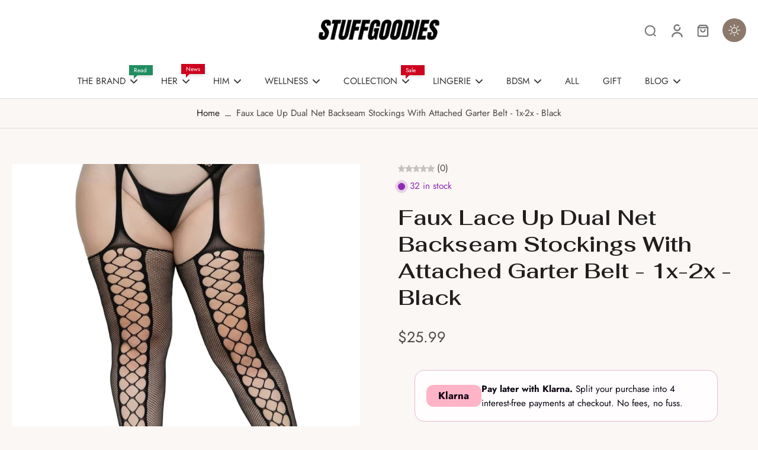

--- FILE ---
content_type: text/html; charset=utf-8
request_url: https://www.stuffgoodies.com/products/faux-lace-up-dual-net-backseam-stockings-with-attached-garter-belt-1x-2x-black
body_size: 89179
content:
<!doctype html>
<html class="no-js" lang="en">
  <head>
   <!-- ✅ AI + SEO Enhanced Schema for Donjane (Expanded Keywords) -->
<script type="application/ld+json">
{
  "@context": "https://schema.org",
  "@type": "ClothingStore",
  "name": "Donjane!",
  "alternateName": "Don Jane",
  "url": "https://donjane.com",
  "logo": "https://donjane.com/cdn/shop/files/logo.png",
  "image": "https://donjane.com/cdn/shop/files/logo.png",
  "description": "Donjane! is your go-to fashion destination for bold women's clothing, men's wear, kids' apparel, jewelry and trendy accessories. Too Fine For Basic.",
  "address": {
    "@type": "PostalAddress",
    "addressCountry": "Worldwide"
  },
  "sameAs": [
    "https://www.instagram.com/donjanestore",
    "https://www.facebook.com/donjanestore",
    "https://donjane.com"
  ],
  "areaServed": "Worldwide",
  "keywords": [
    "women's clothing online", "stylish women's outfits", "affordable women’s fashion", "designer women’s clothes",  /* from Polar Mass :contentReference[oaicite:1]{index=1} */
    "plus size fashion", "plus-size evening gowns", "plus-size activewear", /* bests from WordStream & AdTargeting :contentReference[oaicite:2]{index=2} */
    "summer dresses", "black formal dresses", "fashion trends", /* competitive keyterms :contentReference[oaicite:3]{index=3} */
    "online clothing store", "boutique clothing", /* high-volume generic terms :contentReference[oaicite:4]{index=4} */
    "festival outfits", "Ibiza style clothing", "cutout tops", "wrap peplum tops", /* style-specific from Reddit :contentReference[oaicite:5]{index=5} */
    "statement jewelry", "handbags for women", /* accessories focus :contentReference[oaicite:6]{index=6} */
    "gym leggings", "activewear", /* sportswear traffic from Polar Mass :contentReference[oaicite:7]{index=7} */
    "men's streetwear", "graphic tees", /* competitive male category from Stitch Fix/Fashion Nova :contentReference[oaicite:8]{index=8} */
    "kids fashion", /* Stitch Fix notes :contentReference[oaicite:9]{index=9} */
    "curvy fashion", "plus size bikinis", "matching sets", "swimwear 2025", /* niche + swim terms :contentReference[oaicite:10]{index=10} */
    "bold outfits", "fashion sale", "discount clothing", "clothing trends 2025", /* conversion/season signals :contentReference[oaicite:11]{index=11} */
    "Donjane!", "bold fashion", "trendy accessories"
  ],
  "hasOfferCatalog": {
    "@type": "OfferCatalog",
    "name": "Donjane Collections",
    "itemListElement": [
      { "@type": "OfferCatalog", "name": "Women's Fashion" },
      { "@type": "OfferCatalog", "name": "Men's Clothing" },
      { "@type": "OfferCatalog", "name": "Jewelry" },
      { "@type": "OfferCatalog", "name": "Kids’ Fashion" },
      { "@type": "OfferCatalog", "name": "Plus Size" }
    ]
  },
  "potentialAction": {
    "@type": "SearchAction",
    "target": "https://donjane.com/search?q={search_term_string}",
    "query-input": "required name=search_term_string"
  }
}
</script>


<!-- 🤖 AI Meta Discovery Tags for AI Search Engines -->
<meta name="ai-topic" content="women's fashion, plus size, men's wear, kids' clothing, jewelry, Donjane! store, Ibiza looks, stylish outfits, fashion trends 2025, curated looks" />
<meta name="ai-brand" content="Donjane!" />

    <meta charset="utf-8">
    <meta http-equiv="X-UA-Compatible" content="IE=edge">
    <meta name="viewport" content="width=device-width, initial-scale=1.0">
    <meta name="theme-color" content="">
    
      <link rel="canonical" href="https://www.stuffgoodies.com/products/faux-lace-up-dual-net-backseam-stockings-with-attached-garter-belt-1x-2x-black">
    
<link rel="icon" type="image/png" href="//www.stuffgoodies.com/cdn/shop/files/Stuffgoodies_Favicon_1.jpg?crop=center&height=32&v=1750896736&width=32"><link rel="preconnect" href="https://fonts.shopifycdn.com" crossorigin><title>
        Faux Lace Up Dual Net Backseam Stockings With Attached Garter Belt - 1
 &ndash; Stuffgoodies</title>
    
      <meta name="description" content="25% OFF | 2025 Great Deals | Leg Avenue | Garters - wedding garter, garter stitch , sex toys in use">
    
    <link rel="preload" href="//www.stuffgoodies.com/cdn/shop/t/204/assets/theme.css?v=176648615984182758741743490462" as="style" crossorigin="anonymous" />
    <link rel="preload" href="//www.stuffgoodies.com/cdn/fonts/jost/jost_n4.d47a1b6347ce4a4c9f437608011273009d91f2b7.woff2" as="font" type="font/woff2" crossorigin="anonymous" />
    
    

<meta property="og:site_name" content="Stuffgoodies">
<meta property="og:url" content="https://www.stuffgoodies.com/products/faux-lace-up-dual-net-backseam-stockings-with-attached-garter-belt-1x-2x-black">
<meta property="og:title" content="Faux Lace Up Dual Net Backseam Stockings With Attached Garter Belt - 1">
<meta property="og:type" content="product">
<meta property="og:description" content="25% OFF | 2025 Great Deals | Leg Avenue | Garters - wedding garter, garter stitch , sex toys in use"><meta property="og:image" content="http://www.stuffgoodies.com/cdn/shop/products/HOLA-1776XBLK1X2.jpg?v=1738959845">
  <meta property="og:image:secure_url" content="https://www.stuffgoodies.com/cdn/shop/products/HOLA-1776XBLK1X2.jpg?v=1738959845">
  <meta property="og:image:width" content="1536">
  <meta property="og:image:height" content="2048"><meta property="og:price:amount" content="25.99">
  <meta property="og:price:currency" content="USD"><meta name="twitter:site" content="@https://x.com/i/flow/login?redirect_after_login=%2Fstuffgoodies1"><meta name="twitter:card" content="summary_large_image">
<meta name="twitter:title" content="Faux Lace Up Dual Net Backseam Stockings With Attached Garter Belt - 1">
<meta name="twitter:description" content="25% OFF | 2025 Great Deals | Leg Avenue | Garters - wedding garter, garter stitch , sex toys in use">
<style data-shopify>@font-face {
  font-family: Fahkwang;
  font-weight: 600;
  font-style: normal;
  font-display: swap;
  src: url("//www.stuffgoodies.com/cdn/fonts/fahkwang/fahkwang_n6.3e935ba8538c2972e6cb7bb96e0b97fc79ec5039.woff2") format("woff2"),
       url("//www.stuffgoodies.com/cdn/fonts/fahkwang/fahkwang_n6.fcf45ed3fbc5e2ce966c4099429cbe715405d9f3.woff") format("woff");
}

  @font-face {
  font-family: Jost;
  font-weight: 400;
  font-style: normal;
  font-display: swap;
  src: url("//www.stuffgoodies.com/cdn/fonts/jost/jost_n4.d47a1b6347ce4a4c9f437608011273009d91f2b7.woff2") format("woff2"),
       url("//www.stuffgoodies.com/cdn/fonts/jost/jost_n4.791c46290e672b3f85c3d1c651ef2efa3819eadd.woff") format("woff");
}

  @font-face {
  font-family: Jost;
  font-weight: 400;
  font-style: normal;
  font-display: swap;
  src: url("//www.stuffgoodies.com/cdn/fonts/jost/jost_n4.d47a1b6347ce4a4c9f437608011273009d91f2b7.woff2") format("woff2"),
       url("//www.stuffgoodies.com/cdn/fonts/jost/jost_n4.791c46290e672b3f85c3d1c651ef2efa3819eadd.woff") format("woff");
}

  @font-face {
  font-family: Jost;
  font-weight: 400;
  font-style: normal;
  font-display: swap;
  src: url("//www.stuffgoodies.com/cdn/fonts/jost/jost_n4.d47a1b6347ce4a4c9f437608011273009d91f2b7.woff2") format("woff2"),
       url("//www.stuffgoodies.com/cdn/fonts/jost/jost_n4.791c46290e672b3f85c3d1c651ef2efa3819eadd.woff") format("woff");
}

  @font-face {
  font-family: Besley;
  font-weight: 600;
  font-style: italic;
  font-display: swap;
  src: url("//www.stuffgoodies.com/cdn/fonts/besley/besley_i6.bbcfe8f231756eaf45bc504f29a9ad23cfd59f1b.woff2") format("woff2"),
       url("//www.stuffgoodies.com/cdn/fonts/besley/besley_i6.aaff3278e1da1b08e3d972618c3b6db20fc6e1bf.woff") format("woff");
}


  @font-face {
  font-family: Jost;
  font-weight: 700;
  font-style: normal;
  font-display: swap;
  src: url("//www.stuffgoodies.com/cdn/fonts/jost/jost_n7.921dc18c13fa0b0c94c5e2517ffe06139c3615a3.woff2") format("woff2"),
       url("//www.stuffgoodies.com/cdn/fonts/jost/jost_n7.cbfc16c98c1e195f46c536e775e4e959c5f2f22b.woff") format("woff");
}

  @font-face {
  font-family: Jost;
  font-weight: 400;
  font-style: italic;
  font-display: swap;
  src: url("//www.stuffgoodies.com/cdn/fonts/jost/jost_i4.b690098389649750ada222b9763d55796c5283a5.woff2") format("woff2"),
       url("//www.stuffgoodies.com/cdn/fonts/jost/jost_i4.fd766415a47e50b9e391ae7ec04e2ae25e7e28b0.woff") format("woff");
}

  @font-face {
  font-family: Jost;
  font-weight: 700;
  font-style: italic;
  font-display: swap;
  src: url("//www.stuffgoodies.com/cdn/fonts/jost/jost_i7.d8201b854e41e19d7ed9b1a31fe4fe71deea6d3f.woff2") format("woff2"),
       url("//www.stuffgoodies.com/cdn/fonts/jost/jost_i7.eae515c34e26b6c853efddc3fc0c552e0de63757.woff") format("woff");
}
</style><link href="//www.stuffgoodies.com/cdn/shop/t/204/assets/theme.css?v=176648615984182758741743490462" rel="stylesheet" type="text/css" media="all" />
<style data-shopify>:root,
  *:before {
    --base-font-size: 0.9625rem;
    --font-size-medium-mobile: 0.99rem;
    --font-size-medium: 1.1rem;
    --font-size-small: 0.6875rem;
    --font-size-small-mobile: 0.61875rem;
    --font-size-normal: 0.825rem;
    --font-size-normal-mobile: 0.7425rem;
    --font-size-large: 1.375rem;
    --font-size-large-mobile: 1.2375rem;
    --heading-highlight-font-size: 100%;
    --h1-font-size: 3.825rem;
    --h2-font-size: 2.25rem;
    --h3-font-size: 1.35rem;
    --h4-font-size: 1.2375rem;
    --h5-font-size: 1.125rem;
    --h6-font-size: 1.0125rem;
    --base-font-size-mobile: 0.86625rem;
    --h1-font-size-mobile: 1.9125rem;
    --h2-font-size-mobile: 1.35rem;
    --h3-font-size-mobile: 0.945rem;
    --h4-font-size-mobile: 0.86625rem;
    --h5-font-size-mobile: 0.7875rem;
    --h6-font-size-mobile: 0.70875rem;
    --rating-star-size: 0.77rem;
    --border-radius: 0;
    --page-width: 1400px;
    --width-countdown: 8.6625rem;
    --font-menu: Jost, sans-serif;
    --font-menu-weight: 400;
    --font-menu-style: normal;
    --font-button: Jost, sans-serif;
    --font-button-weight: 400;
    --font-button-style: normal;
    --font-body-family: Jost, sans-serif;
    --font-body-style: normal;
    --font-body-weight: 400;
    --font-heading-family: Fahkwang, sans-serif;
    --font-heading-highlight: Besley, serif;
    --font-heading-highlight-style: italic;
    --font-heading-highlight-weight: 600;
    --font-heading-style: normal;
    --font-heading-weight: 600;
    --heading-text-tranform: none;
    --advanced-sections-spacing: 0px;
    --divider-spacing: -0;

    --colors-pulse-speech: 214, 134, 65;
    --image-treatment-overlay: 32, 32, 32;
    --image-treatment-text: 255, 255, 255;
    --colors-line-and-border: 223, 221, 218;
    --colors-line-and-border-base: 223, 221, 218;
    --colors-line-header: 225, 225, 225;
    --colors-line-footer: 226, 207, 190;
    --colors-background: 250, 247, 245;
    --colors-text: 74, 74, 72;
    --colors-heading: 33, 30, 30;
    --colors-heading-base: 33, 30, 30;
    --colors-background-secondary: 255, 255, 255;
    --colors-text-secondary: 105, 105, 105;
    --colors-heading-secondary: 74, 74, 72;
    --colors-text-link: 33, 30, 30;
    --background-color:  250, 247, 245;
    --background-color-header: 255, 255, 255;
    --colors-text-header: 58, 58, 58;
    --background-color-footer: 237, 224, 212;
    --colors-text-footer: 82, 82, 82;
    --colors-heading-footer: 50, 50, 50;
    --colors-text-link-footer: 109, 46, 70;
    --color-error: 201, 47, 57;
    --color-success: 32, 141, 96;
    --colors-price: 74, 74, 72;
    --colors-price-sale: 174, 75, 71;
    --colors-button-text: 255, 255, 255;
    --colors-button: 105, 69, 83;
    --colors-button-text-hover: 255, 255, 255;
    --colors-secondary-button: 105, 69, 83;
    --colors-button-hover: rgb(140, 121, 108);
    --colors-cart: 185, 71, 29;
    --colors-cart-text: 255, 255, 255;
    --colors-icon-rating: 227, 194, 42;
    --colors-transition-arrows: 0, 0, 0;
    --color-highlight: #8c4460;
    --background-pagination-slideshow: 52, 49, 49;
    --text-color-pagination-slideshow: 255, 255, 255;
    
      --background-secondary-button: 255, 255, 255;
      --colors-line-secondary-button: 255, 255, 255;
    
    
      --button-width: 120%;
      --button-height: 100%;
      --button-transform: rotate3d(0,0,1,10deg) translate3d(-1.2em,110%,0);
      --button-transform-origin: 0% 100%;
    
    
      --height-parallax: 110%;
    
    
      --image-zoom: 1.05;
    
    --card-product-bg: #ffffff;
    --card-product-padding: 20px;
    --card-product-padding-mobile: 5px;
    --card-product-alignment: center;
    
    --width-scrollbar: 0;
    --card-product-ratio: 133.0%;
    --card-product-img-position:  absolute;
    --card-product-img-height:  0;
    --card-product-img-zoom:  scale(1.1);
    --height-header: 0px;
    --transition-card-loading: 500ms;
    --transition-card-image-hover: 400ms;
    --transition-slideshow: 500ms;
    --transition-image-hover: 500ms;
  }
  .dark,
  .dark *:before {
    --image-treatment-overlay: 32, 32, 32;
    --image-treatment-text: 255, 255, 255;
    --colors-line-and-border: 91, 85, 83;
    --colors-line-and-border-base: 91, 85, 83;
    --colors-line-header: 91, 85, 83;
    --colors-line-footer: 91, 85, 83;
    --colors-background: 52, 49, 49;
    --colors-text: 202, 199, 199;
    --colors-heading: 255, 255, 255;
    --colors-heading-base: 255, 255, 255;
    --background-color: 52, 49, 49;
    --colors-text-link: 250, 193, 143;
    --color-error: 247, 109, 109;
    --color-success: 6, 193, 193;
    --background-color-header: 52, 49, 49;
    --colors-text-header: 255, 255, 255;
    --background-color-footer: 68, 64, 63;
    --colors-text-footer: 202, 199, 199;
    --colors-heading-footer: 255, 255, 255;
    --colors-text-link-footer: 250, 193, 143;
    --colors-price: 255, 255, 255;
    --colors-price-sale: 247, 109, 109;
    --colors-button-text: 255, 255, 255;
    --colors-button: 116, 55, 24;
    --colors-button-text-hover: 255, 255, 255;
    --colors-secondary-button: 255, 255, 255;
    --colors-button-hover: rgb(214, 134, 65);
    --colors-cart: 181, 147, 130;
    --colors-cart-text: 33, 30, 30;
    --colors-background-secondary: 68, 64, 63;
    --colors-text-secondary: 202, 199, 199;
    --colors-heading-secondary: 255, 255, 255;
    --colors-icon-rating: 214, 134, 65;
    --colors-pulse-speech: 214, 134, 65;
    --colors-transition-arrows: 0, 0, 0;
    --color-highlight: #f89a48;
    
      --background-secondary-button: transparent;
      --colors-line-secondary-button: 255, 255, 255;
    
    --card-product-bg: #343131;
  }
  shopify-accelerated-checkout {
    --shopify-accelerated-checkout-button-border-radius: 0;
  }
  shopify-accelerated-checkout-cart {
    --shopify-accelerated-checkout-button-border-radius: 0;
    --shopify-accelerated-checkout-inline-alignment: end;
    --shopify-accelerated-checkout-button-block-size: 48px;
    --shopify-accelerated-checkout-button-inline-size: 48px;
  }
  
    [role="button"],
    [type="button"],
    .button {
      color: rgb(var(--colors-button-text));
    }
    button.button-solid,
    .button.button-solid {
      border: none;
      background-color: rgba(var(--colors-button));
    }
    button.button-disable-effect,
    .button.button-disable-effect,
    .payment-button .shopify-payment-button__button--unbranded {
      color: rgb(var(--colors-button-text));
      background-color: rgba(var(--colors-button));
    }
    .button-action {
      border: none;
      color: rgb(var(--colors-button-text));
      background-color: rgba(var(--colors-button));
    }
  
  [role="button"],
  [type="button"],
  .button {
    direction: ltr;
  }
  .header, .header *::before {
    --colors-text: var(--colors-text-header);
    --colors-heading: var(--colors-text-header);
    --colors-price: var(--colors-text-header);
    --colors-line-and-border: var(--colors-line-header);
  }
  #sticky-header-content .divider {
    --colors-line-and-border: var(--colors-line-header);
  }
  .paginate-slide-image {
    background: rgba(var(--background-pagination-slideshow));
    color: rgba(var(--text-color-pagination-slideshow));
  }

  @media (min-width: 1024px) {
    .paginate-slide-image {
      color: rgba(var(--text-color-pagination-slideshow));
    }
    .paginate-slide-image:hover {
      color: rgba(var(--text-color-pagination-slideshow));
    }
  }

  .section-quick-links,
  .section-quick-links *::before,
  .section-footer,
  .section-footer *::before {
    --colors-text: var(--colors-text-footer);
    --colors-heading: var(--colors-heading-footer);
    --colors-text-link: var(--colors-text-link-footer);
    --colors-line-and-border: var(--colors-line-footer);
  }
  .sticky-header {
    --font-body-weight: 700;
  }

  .scrollbar-horizontal {
    position: relative;
    -ms-overflow-style: none;
  }
  .scrollbar-horizontal::-webkit-scrollbar-track {
    background-color: #ececec;
  }
  .scrollbar-horizontal::-webkit-scrollbar {
    height: 3px;
  }

  .scrollbar-horizontal::-webkit-scrollbar-track {
    -webkit-box-shadow: inset 0 0 0px rgba(0, 0, 0, 0);
  }

  .scrollbar-horizontal::-webkit-scrollbar-thumb {
    visibility: visible;
    background-color: #747474;
  }

  .scrollbar-horizontal::-webkit-scrollbar-thumb:hover {
    background-color: #747474;
  }
  body.scrollbar-body::-webkit-scrollbar{
    width: 3px;
  }
  .scrollbar-body::-webkit-scrollbar-track{
    background: #ececec;
  }
  .scrollbar-horizontal {
    position: relative;
    -ms-overflow-style: none;
  }
  .scrollbar-horizontal::-webkit-scrollbar-track {
    background-color: #ececec;
  }
  .scrollbar-horizontal::-webkit-scrollbar {
    height: 3px;
  }

  .scrollbar-horizontal::-webkit-scrollbar-track {
    -webkit-box-shadow: inset 0 0 0px rgba(0, 0, 0, 0);
  }

  .scrollbar-horizontal::-webkit-scrollbar-thumb {
    visibility: visible;
    background-color: #747474;
  }

  .scrollbar-horizontal::-webkit-scrollbar-thumb:hover {
    background-color: #747474;
  }
  .scrollbar-body::-webkit-scrollbar{
    width: 3px;
  }
  .scrollbar-body::-webkit-scrollbar-track{
    background: #ececec;
  }
  .scrollbar-body.scrollbar-visible:active::-webkit-scrollbar-thumb,
  .scrollbar-body.scrollbar-visible:focus::-webkit-scrollbar-thumb,
  .scrollbar-body.scrollbar-visible:hover::-webkit-scrollbar-thumb {
    background: #747474;
    visibility: visible;
  }
  .scrollbar-body.scrollbar-visible::-webkit-scrollbar-track{
    background: transparent;
  }
  .scrollbar-body.scrollbar-visible::-webkit-scrollbar-thumb{
    background: transparent;
    visibility: visible;
  }
  .scrollbar-body::-webkit-scrollbar-thumb{
    background: #747474;
  }
  .animate-scroll-banner {
    animation: scrollX var(--duration, 10s) linear infinite var(--play-state, running) var(--direction);
  }
  .padding-scrollbar, .padding-scrollbar-header {
    padding-right: min(var(--width-scrollbar), 20px);
  }
  .rtl .padding-scrollbar-header {
    padding-left: min(var(--width-scrollbar), 20px);
    padding-right: 0;
  }
  
  
  .des-block iframe {
    width: 100%;
    height: 100%;
  }
  .toggle-compare  + label span:first-child,
  .toggle-compare:checked + label span:last-child {
    display: block
  }
  .toggle-compare  + label span:last-child,
  .toggle-compare:checked + label span:first-child {
    display: none;
  }
  .card-product:not(.recommendations) {background: #ffffff;}
  .dark .card-product:not(.recommendations) {background: #343131;}
  .card-product:not(.recommendations) .card-info,
  .card-product:not(.recommendations) .x-variants-data {
    padding-left: 5px;
    padding-right: 5px;
  }
  .card-product:not(.recommendations) .card-info .x-variants-data
  {
    padding-left: 0;
    padding-right: 0;
  }
  .card-product-slideshow {background: #ffffff;
    }
  .dark .card-product-slideshow {background: #343131;
    }
  button[class*='shopify-payment-button__more-options'] {
    color: rgba(var(--colors-text));
  }
  .group-discount:before,.group-discount:after {
    background-color: rgba(var(--colors-price-sale), 5%);
    content: "";
    position: absolute;
    right: 100%;
    height: 100%;
    top: 0;
    width: 1.25rem;
  }
  .shipping_insurance.group-discount:before,.shipping_insurance.group-discount:after {
    background-color: rgb(var(--colors-background-secondary));
  }
  .group-discount:after {
    left: 100%;
    right: auto;
  }
  @media (min-width: 768px){
    .list-layout .card-product:not(.recommendations) {
      padding-bottom: 0;
    }
    .list-layout .card-product:not(.recommendations) .card-info,
    .list-layout .card-product:not(.recommendations) .x-variants-data{
      padding-left: 0;
      padding-right: 0;
    }
    shopify-accelerated-checkout-cart {
    --shopify-accelerated-checkout-button-block-size: 46px;
    --shopify-accelerated-checkout-button-inline-size: 46px;
  }
  }
  @media (min-width: 1024px){
    .group-discount:before,.group-discount:after {
       width: 0;
    }
    .payment-button .shopify-payment-button__button--unbranded {
      color: rgb(var(--colors-button-text));
      background: rgba(var(--colors-button));
    }
    .card-product:not(.recommendations) .card-info,
    .card-product:not(.recommendations) .x-variants-data {
      padding-left: 20px;
      padding-right: 20px;
    }
    [role="button"],
    [type="button"],
    .button {
      color: rgba(var(--colors-button-text));
    }
    button.button-solid,
    .button.button-solid {
      border: none;
      box-shadow: none;
      color: rgb(var(--colors-button-text));
      background-color: rgba(var(--colors-button));
      overflow: hidden;
      background-origin: border-box;
    }
    button.button-solid:hover,
    .button.button-solid:hover {
      
      transition-delay: 0.5s;
      
      transition-property: background-color;
      background-color: var(--colors-button-hover);
      color: rgba(var(--colors-button-text-hover));
      background-origin: border-box;
    }
    .button-action {
      border: none;
      color: rgba(var(--colors-button-text-hover));
      background-color: var(--colors-button-hover);
    }
    button.button-disable-effect,
    .button.button-disable-effect {
      color: rgb(var(--colors-button-text));
      background-color: rgba(var(--colors-button));
    }
    button.button-disable-effect:hover,
    .button.button-disable-effect:hover {
      color: rgba(var(--colors-button-text-hover));
      background-color: var(--colors-button-hover);
    }
    
      button.button-solid:before,
      .button.button-solid:before {
        content: "";
        z-index: -1;
        position: absolute;
        top: 0;
        right: 0;
        bottom: 0;
        left: 0;
        width: var(--button-width);
        height: var(--button-height);
        background-color: var(--colors-button-hover);
        backface-visibility: hidden;
        will-change: transform;
        transform: var(--button-transform);
        transform-origin: var(--button-transform-origin);
        transition: transform 0.5s ease;
      }
      button.button-solid:hover:before,
      .button.button-solid:hover:before {
        transform: rotate3d(0,0,1,0) translateZ(0);
      }
    
    
  }
  .inventory-low-stock-status {
    
      --stock-color: #b52a2a;
    
      color: var(--stock-color);
    }
  .dark .inventory-low-stock-status {
    
      --stock-color: #f78585;
    
  }
  .inventory-in-stock-status {
    
      --stock-color: #902bb1;
    
      color: var(--stock-color);
  }
  .dark .inventory-in-stock-status {
    
      --stock-color: #06c1c1;
    
  }
  .inventory-out-of-stock-status {
    
      --stock-color: #7b625c;
    
      color: var(--stock-color);
  }
  .dark .inventory-out-of-stock-status {
    
      --stock-color: #baa09a;
    
  }
  .inventory-status {
    background-color: var(--stock-color);
  }
  .card-testimonial {background: #ffffff;
    }
  .dark .card-testimonial {background: #343131;
    }/* App Shopify Subscription */
  .shopify_subscriptions_app_policy a {
    position: relative;
    margin-top: .5rem;
    margin-bottom: .5rem;
    color: rgba(var(--colors-text-link)) !important;
    text-decoration-thickness: 1px;
    background: linear-gradient(to right, rgba(0, 0, 0, 0), rgba(0, 0, 0, 0)), linear-gradient(to right, rgba(var(--colors-text-link), 1), rgba(var(--colors-text-link), 1), rgba(var(--colors-text-link), 1));
    background-size: 100% 0.1em, 0 0.1em;
    background-position: 100% 100%,100% 100%;
    background-repeat: no-repeat;
    transition: background-size 250ms;
  }
  .shopify_subscriptions_app_policy:after {
    clear: both;
    content: var(--tw-content);
    display: block;
  }
  @media (min-width: 1024px) {
    .shopify_subscriptions_app_policy a:hover {
      background-size: 0 .1em, 100% .1em;
      background-position: 100% 100%, 0% 100%;
    }
  }

  /* Recurpay Subscription App */
  #recurpay-account-widget {
    margin-top: 1rem;
  }
  .rtl .recurpay__widget .recurpay__group_frequency .recurpay__frequency_label_title {
    padding-right: 10px;
    right: 0.25rem;
  }
  .rtl .recurpay__widget .recurpay__group_title {
    text-align: right;
    margin-right: 0;
    margin-left: 0.5em;
  }
  .rtl .recurpay__widget .recurpay__group_subtitle {
    text-align: right;
  }
  .rtl .recurpay__widget .recurpay__description {
    text-align: right;
  }
  .rtl .recurpay__widget .recurpay__radio_group {
    margin-right: 0;
    margin-left: 10px;
  }
  .rtl .recurpay__widget .recurpay__offer_saving_message {
    padding-right: 10px;
    padding-left: 0;
  }
  .rtl .recurpay__widget .recurpay__offer_wrapper svg {
    margin-right: 0;
    margin-left: 10px;
  }
  .rtl .recurpay__widget .recurpay__group_frequency .recurpay__frequency_label_title:before {
    left: 0.5em;
    margin-right: -50%;
    right: auto;
    margin-left: 0
  }
  .rtl .recurpay__widget .recurpay__group_frequency .recurpay__frequency_label_title:after {
    right: 0.5em;
    left: auto;
    margin-left: 0;
  }
  .rtl .upgrade-subscription-cart .upgrade-icon-wrapper {
    text-align: right;
  }

  /* Seal Subscriptions */
  .sls-widget-branding {
    z-index: 20 !important;
  }
  .card .sealsubs-target-element, .card-product-fbt .sealsubs-target-element {
    display: none !important;
  }
  .seal-portal-link a {
    position: relative;
    margin-top: .5rem;
    margin-bottom: .5rem;
    color: rgba(var(--colors-text-link)) !important;
    text-decoration-thickness: 1px;
    background: linear-gradient(to right, rgba(0, 0, 0, 0), rgba(0, 0, 0, 0)), linear-gradient(to right, rgba(var(--colors-text-link), 1), rgba(var(--colors-text-link), 1), rgba(var(--colors-text-link), 1));
    background-size: 100% 0.1em, 0 0.1em;
    background-position: 100% 100%,100% 100%;
    background-repeat: no-repeat;
    transition: background-size 250ms;
  }
  .seal-portal-link:after {
    clear: both;
    content: var(--tw-content);
    display: block;
  }
  @media (min-width: 1024px) {
    .seal-portal-link a:hover {
      background-size: 0 .1em, 100% .1em;
      background-position: 100% 100%, 0% 100%;
    }
  }
  .rtl .sealsubs-container {
    text-align: right;
  }

  .full-unstyled-link.link-product-variant {
    font-size: 0.86625rem;
  }
  @media (min-width: 768px) {
    .full-unstyled-link.link-product-variant {
      font-size: 0.9625rem;
    }
  }
  .back{
    position: absolute;
    top: 50%;
    left: 50%;
    white-space: nowrap;
    opacity: 0;
    transform: translate(-50%, -50%) translateY(100%) translateZ(0);
    transition-behavior: normal, normal;
    transition-duration: 0.6s, 0.6s;
    transition-timing-function: cubic-bezier(0.165, 0.84, 0.44, 1), cubic-bezier(0.165, 0.84, 0.44, 1);
    transition-delay: 0s, 0s;
    transition-property: transform, opacity;
  }
  .front{
    transform: translateZ(0);
    transition-behavior: normal, normal;
    transition-duration: 0.6s, 0.6s;
    transition-timing-function: cubic-bezier(0.165, 0.84, 0.44, 1), cubic-bezier(0.165, 0.84, 0.44, 1);
    transition-delay: 0s, 0s;
    transition-property: transform, opacity;
    border-bottom: 1px solid transparent;
  }
  .flip-container:hover .front{
    opacity: 0;
    transform: translateY(-100%) translateZ(0);
  }
  .flip-container:hover .back{
    opacity: 1;
    transform: translate(-50%, -50%) translateY(0%) translateZ(0);
    border-bottom: 1px solid rgba(var(--colors-text-link));
  }</style><script>
    const themeMode = 'switch';
    if ((localStorage.eurus_theme == 1 && themeMode == 'switch')
      || (themeMode == 'auto' && window.matchMedia('(prefers-color-scheme: dark)').matches)) {
      requestAnimationFrame(() => {
        document.documentElement.classList.add('dark');
      });
    } else if ((localStorage.eurus_theme == 0 && themeMode == 'switch')
      || (themeMode == 'auto' && window.matchMedia('(prefers-color-scheme: light)').matches)) {
      requestAnimationFrame(() => {
        document.documentElement.classList.remove('dark');
      });
    }
  </script>
    
    <script>window.performance && window.performance.mark && window.performance.mark('shopify.content_for_header.start');</script><meta id="shopify-digital-wallet" name="shopify-digital-wallet" content="/24081432672/digital_wallets/dialog">
<meta name="shopify-checkout-api-token" content="bc4cc6fc200683ec27a7175094b5866b">
<meta id="in-context-paypal-metadata" data-shop-id="24081432672" data-venmo-supported="true" data-environment="production" data-locale="en_US" data-paypal-v4="true" data-currency="USD">
<link rel="alternate" hreflang="x-default" href="https://www.stuffgoodies.com/products/faux-lace-up-dual-net-backseam-stockings-with-attached-garter-belt-1x-2x-black">
<link rel="alternate" hreflang="en" href="https://www.stuffgoodies.com/products/faux-lace-up-dual-net-backseam-stockings-with-attached-garter-belt-1x-2x-black">
<link rel="alternate" hreflang="en-CA" href="https://www.stuffgoodies.com/en-ca/products/faux-lace-up-dual-net-backseam-stockings-with-attached-garter-belt-1x-2x-black">
<link rel="alternate" hreflang="fr-CA" href="https://www.stuffgoodies.com/fr-ca/products/faux-lace-up-dual-net-backseam-stockings-with-attached-garter-belt-1x-2x-black">
<link rel="alternate" hreflang="en-FR" href="https://www.stuffgoodies.com/en-fr/products/faux-lace-up-dual-net-backseam-stockings-with-attached-garter-belt-1x-2x-black">
<link rel="alternate" hreflang="fr-FR" href="https://www.stuffgoodies.com/fr-fr/products/faux-lace-up-dual-net-backseam-stockings-with-attached-garter-belt-1x-2x-black">
<link rel="alternate" hreflang="es-ES" href="https://www.stuffgoodies.com/es-es/products/faux-lace-up-dual-net-backseam-stockings-with-attached-garter-belt-1x-2x-black">
<link rel="alternate" hreflang="pt-PT" href="https://www.stuffgoodies.com/pt-pt/products/faux-lace-up-dual-net-backseam-stockings-with-attached-garter-belt-1x-2x-black">
<link rel="alternate" hreflang="en-GB" href="https://www.stuffgoodies.com/en-gb/products/faux-lace-up-dual-net-backseam-stockings-with-attached-garter-belt-1x-2x-black">
<link rel="alternate" hreflang="en-BR" href="https://www.stuffgoodies.com/en-br/products/faux-lace-up-dual-net-backseam-stockings-with-attached-garter-belt-1x-2x-black">
<link rel="alternate" type="application/json+oembed" href="https://www.stuffgoodies.com/products/faux-lace-up-dual-net-backseam-stockings-with-attached-garter-belt-1x-2x-black.oembed">
<script async="async" src="/checkouts/internal/preloads.js?locale=en-US"></script>
<script id="shopify-features" type="application/json">{"accessToken":"bc4cc6fc200683ec27a7175094b5866b","betas":["rich-media-storefront-analytics"],"domain":"www.stuffgoodies.com","predictiveSearch":true,"shopId":24081432672,"locale":"en"}</script>
<script>var Shopify = Shopify || {};
Shopify.shop = "fun-ice-cubes.myshopify.com";
Shopify.locale = "en";
Shopify.currency = {"active":"USD","rate":"1.0"};
Shopify.country = "US";
Shopify.theme = {"name":"Updated copy of Eurus 8.5.0 theme setup","id":132934533216,"schema_name":"Eurus","schema_version":"8.5.1","theme_store_id":2048,"role":"main"};
Shopify.theme.handle = "null";
Shopify.theme.style = {"id":null,"handle":null};
Shopify.cdnHost = "www.stuffgoodies.com/cdn";
Shopify.routes = Shopify.routes || {};
Shopify.routes.root = "/";</script>
<script type="module">!function(o){(o.Shopify=o.Shopify||{}).modules=!0}(window);</script>
<script>!function(o){function n(){var o=[];function n(){o.push(Array.prototype.slice.apply(arguments))}return n.q=o,n}var t=o.Shopify=o.Shopify||{};t.loadFeatures=n(),t.autoloadFeatures=n()}(window);</script>
<script id="shop-js-analytics" type="application/json">{"pageType":"product"}</script>
<script defer="defer" async type="module" src="//www.stuffgoodies.com/cdn/shopifycloud/shop-js/modules/v2/client.init-shop-cart-sync_IZsNAliE.en.esm.js"></script>
<script defer="defer" async type="module" src="//www.stuffgoodies.com/cdn/shopifycloud/shop-js/modules/v2/chunk.common_0OUaOowp.esm.js"></script>
<script type="module">
  await import("//www.stuffgoodies.com/cdn/shopifycloud/shop-js/modules/v2/client.init-shop-cart-sync_IZsNAliE.en.esm.js");
await import("//www.stuffgoodies.com/cdn/shopifycloud/shop-js/modules/v2/chunk.common_0OUaOowp.esm.js");

  window.Shopify.SignInWithShop?.initShopCartSync?.({"fedCMEnabled":true,"windoidEnabled":true});

</script>
<script id="__st">var __st={"a":24081432672,"offset":3600,"reqid":"b7799870-e5bd-40ce-93a0-3649ae3b7308-1768361031","pageurl":"www.stuffgoodies.com\/products\/faux-lace-up-dual-net-backseam-stockings-with-attached-garter-belt-1x-2x-black","u":"9c8dc7f57eb9","p":"product","rtyp":"product","rid":6606157086816};</script>
<script>window.ShopifyPaypalV4VisibilityTracking = true;</script>
<script id="captcha-bootstrap">!function(){'use strict';const t='contact',e='account',n='new_comment',o=[[t,t],['blogs',n],['comments',n],[t,'customer']],c=[[e,'customer_login'],[e,'guest_login'],[e,'recover_customer_password'],[e,'create_customer']],r=t=>t.map((([t,e])=>`form[action*='/${t}']:not([data-nocaptcha='true']) input[name='form_type'][value='${e}']`)).join(','),a=t=>()=>t?[...document.querySelectorAll(t)].map((t=>t.form)):[];function s(){const t=[...o],e=r(t);return a(e)}const i='password',u='form_key',d=['recaptcha-v3-token','g-recaptcha-response','h-captcha-response',i],f=()=>{try{return window.sessionStorage}catch{return}},m='__shopify_v',_=t=>t.elements[u];function p(t,e,n=!1){try{const o=window.sessionStorage,c=JSON.parse(o.getItem(e)),{data:r}=function(t){const{data:e,action:n}=t;return t[m]||n?{data:e,action:n}:{data:t,action:n}}(c);for(const[e,n]of Object.entries(r))t.elements[e]&&(t.elements[e].value=n);n&&o.removeItem(e)}catch(o){console.error('form repopulation failed',{error:o})}}const l='form_type',E='cptcha';function T(t){t.dataset[E]=!0}const w=window,h=w.document,L='Shopify',v='ce_forms',y='captcha';let A=!1;((t,e)=>{const n=(g='f06e6c50-85a8-45c8-87d0-21a2b65856fe',I='https://cdn.shopify.com/shopifycloud/storefront-forms-hcaptcha/ce_storefront_forms_captcha_hcaptcha.v1.5.2.iife.js',D={infoText:'Protected by hCaptcha',privacyText:'Privacy',termsText:'Terms'},(t,e,n)=>{const o=w[L][v],c=o.bindForm;if(c)return c(t,g,e,D).then(n);var r;o.q.push([[t,g,e,D],n]),r=I,A||(h.body.append(Object.assign(h.createElement('script'),{id:'captcha-provider',async:!0,src:r})),A=!0)});var g,I,D;w[L]=w[L]||{},w[L][v]=w[L][v]||{},w[L][v].q=[],w[L][y]=w[L][y]||{},w[L][y].protect=function(t,e){n(t,void 0,e),T(t)},Object.freeze(w[L][y]),function(t,e,n,w,h,L){const[v,y,A,g]=function(t,e,n){const i=e?o:[],u=t?c:[],d=[...i,...u],f=r(d),m=r(i),_=r(d.filter((([t,e])=>n.includes(e))));return[a(f),a(m),a(_),s()]}(w,h,L),I=t=>{const e=t.target;return e instanceof HTMLFormElement?e:e&&e.form},D=t=>v().includes(t);t.addEventListener('submit',(t=>{const e=I(t);if(!e)return;const n=D(e)&&!e.dataset.hcaptchaBound&&!e.dataset.recaptchaBound,o=_(e),c=g().includes(e)&&(!o||!o.value);(n||c)&&t.preventDefault(),c&&!n&&(function(t){try{if(!f())return;!function(t){const e=f();if(!e)return;const n=_(t);if(!n)return;const o=n.value;o&&e.removeItem(o)}(t);const e=Array.from(Array(32),(()=>Math.random().toString(36)[2])).join('');!function(t,e){_(t)||t.append(Object.assign(document.createElement('input'),{type:'hidden',name:u})),t.elements[u].value=e}(t,e),function(t,e){const n=f();if(!n)return;const o=[...t.querySelectorAll(`input[type='${i}']`)].map((({name:t})=>t)),c=[...d,...o],r={};for(const[a,s]of new FormData(t).entries())c.includes(a)||(r[a]=s);n.setItem(e,JSON.stringify({[m]:1,action:t.action,data:r}))}(t,e)}catch(e){console.error('failed to persist form',e)}}(e),e.submit())}));const S=(t,e)=>{t&&!t.dataset[E]&&(n(t,e.some((e=>e===t))),T(t))};for(const o of['focusin','change'])t.addEventListener(o,(t=>{const e=I(t);D(e)&&S(e,y())}));const B=e.get('form_key'),M=e.get(l),P=B&&M;t.addEventListener('DOMContentLoaded',(()=>{const t=y();if(P)for(const e of t)e.elements[l].value===M&&p(e,B);[...new Set([...A(),...v().filter((t=>'true'===t.dataset.shopifyCaptcha))])].forEach((e=>S(e,t)))}))}(h,new URLSearchParams(w.location.search),n,t,e,['guest_login'])})(!0,!0)}();</script>
<script integrity="sha256-4kQ18oKyAcykRKYeNunJcIwy7WH5gtpwJnB7kiuLZ1E=" data-source-attribution="shopify.loadfeatures" defer="defer" src="//www.stuffgoodies.com/cdn/shopifycloud/storefront/assets/storefront/load_feature-a0a9edcb.js" crossorigin="anonymous"></script>
<script data-source-attribution="shopify.dynamic_checkout.dynamic.init">var Shopify=Shopify||{};Shopify.PaymentButton=Shopify.PaymentButton||{isStorefrontPortableWallets:!0,init:function(){window.Shopify.PaymentButton.init=function(){};var t=document.createElement("script");t.src="https://www.stuffgoodies.com/cdn/shopifycloud/portable-wallets/latest/portable-wallets.en.js",t.type="module",document.head.appendChild(t)}};
</script>
<script data-source-attribution="shopify.dynamic_checkout.buyer_consent">
  function portableWalletsHideBuyerConsent(e){var t=document.getElementById("shopify-buyer-consent"),n=document.getElementById("shopify-subscription-policy-button");t&&n&&(t.classList.add("hidden"),t.setAttribute("aria-hidden","true"),n.removeEventListener("click",e))}function portableWalletsShowBuyerConsent(e){var t=document.getElementById("shopify-buyer-consent"),n=document.getElementById("shopify-subscription-policy-button");t&&n&&(t.classList.remove("hidden"),t.removeAttribute("aria-hidden"),n.addEventListener("click",e))}window.Shopify?.PaymentButton&&(window.Shopify.PaymentButton.hideBuyerConsent=portableWalletsHideBuyerConsent,window.Shopify.PaymentButton.showBuyerConsent=portableWalletsShowBuyerConsent);
</script>
<script>
  function portableWalletsCleanup(e){e&&e.src&&console.error("Failed to load portable wallets script "+e.src);var t=document.querySelectorAll("shopify-accelerated-checkout .shopify-payment-button__skeleton, shopify-accelerated-checkout-cart .wallet-cart-button__skeleton"),e=document.getElementById("shopify-buyer-consent");for(let e=0;e<t.length;e++)t[e].remove();e&&e.remove()}function portableWalletsNotLoadedAsModule(e){e instanceof ErrorEvent&&"string"==typeof e.message&&e.message.includes("import.meta")&&"string"==typeof e.filename&&e.filename.includes("portable-wallets")&&(window.removeEventListener("error",portableWalletsNotLoadedAsModule),window.Shopify.PaymentButton.failedToLoad=e,"loading"===document.readyState?document.addEventListener("DOMContentLoaded",window.Shopify.PaymentButton.init):window.Shopify.PaymentButton.init())}window.addEventListener("error",portableWalletsNotLoadedAsModule);
</script>

<script type="module" src="https://www.stuffgoodies.com/cdn/shopifycloud/portable-wallets/latest/portable-wallets.en.js" onError="portableWalletsCleanup(this)" crossorigin="anonymous"></script>
<script nomodule>
  document.addEventListener("DOMContentLoaded", portableWalletsCleanup);
</script>

<script id='scb4127' type='text/javascript' async='' src='https://www.stuffgoodies.com/cdn/shopifycloud/privacy-banner/storefront-banner.js'></script><link id="shopify-accelerated-checkout-styles" rel="stylesheet" media="screen" href="https://www.stuffgoodies.com/cdn/shopifycloud/portable-wallets/latest/accelerated-checkout-backwards-compat.css" crossorigin="anonymous">
<style id="shopify-accelerated-checkout-cart">
        #shopify-buyer-consent {
  margin-top: 1em;
  display: inline-block;
  width: 100%;
}

#shopify-buyer-consent.hidden {
  display: none;
}

#shopify-subscription-policy-button {
  background: none;
  border: none;
  padding: 0;
  text-decoration: underline;
  font-size: inherit;
  cursor: pointer;
}

#shopify-subscription-policy-button::before {
  box-shadow: none;
}

      </style>

<script>window.performance && window.performance.mark && window.performance.mark('shopify.content_for_header.end');</script>
    

    

    <style data-shopify>
      @font-face {
  font-family: Jost;
  font-weight: 400;
  font-style: normal;
  font-display: swap;
  src: url("//www.stuffgoodies.com/cdn/fonts/jost/jost_n4.d47a1b6347ce4a4c9f437608011273009d91f2b7.woff2") format("woff2"),
       url("//www.stuffgoodies.com/cdn/fonts/jost/jost_n4.791c46290e672b3f85c3d1c651ef2efa3819eadd.woff") format("woff");
}

    </style>
  <!-- BEGIN app block: shopify://apps/simprosys-google-shopping-feed/blocks/core_settings_block/1f0b859e-9fa6-4007-97e8-4513aff5ff3b --><!-- BEGIN: GSF App Core Tags & Scripts by Simprosys Google Shopping Feed -->

    <!-- BEGIN app snippet: gsf_verification_code -->


    <meta name="p:domain_verify" content="89ffbaa3985a6e7dc7c381669accb5e3" />

<!-- END app snippet -->









<!-- END: GSF App Core Tags & Scripts by Simprosys Google Shopping Feed -->
<!-- END app block --><!-- BEGIN app block: shopify://apps/judge-me-reviews/blocks/judgeme_core/61ccd3b1-a9f2-4160-9fe9-4fec8413e5d8 --><!-- Start of Judge.me Core -->






<link rel="dns-prefetch" href="https://cdnwidget.judge.me">
<link rel="dns-prefetch" href="https://cdn.judge.me">
<link rel="dns-prefetch" href="https://cdn1.judge.me">
<link rel="dns-prefetch" href="https://api.judge.me">

<script data-cfasync='false' class='jdgm-settings-script'>window.jdgmSettings={"pagination":5,"disable_web_reviews":false,"badge_no_review_text":"No reviews","badge_n_reviews_text":"{{ n }} review/reviews","hide_badge_preview_if_no_reviews":true,"badge_hide_text":false,"enforce_center_preview_badge":false,"widget_title":"Customer Reviews","widget_open_form_text":"Write a review","widget_close_form_text":"Cancel review","widget_refresh_page_text":"Refresh page","widget_summary_text":"Based on {{ number_of_reviews }} review/reviews","widget_no_review_text":"Be the first to write a review","widget_name_field_text":"Display name","widget_verified_name_field_text":"Verified Name (public)","widget_name_placeholder_text":"Display name","widget_required_field_error_text":"This field is required.","widget_email_field_text":"Email address","widget_verified_email_field_text":"Verified Email (private, can not be edited)","widget_email_placeholder_text":"Your email address","widget_email_field_error_text":"Please enter a valid email address.","widget_rating_field_text":"Rating","widget_review_title_field_text":"Review Title","widget_review_title_placeholder_text":"Give your review a title","widget_review_body_field_text":"Review content","widget_review_body_placeholder_text":"Start writing here...","widget_pictures_field_text":"Picture/Video (optional)","widget_submit_review_text":"Submit Review","widget_submit_verified_review_text":"Submit Verified Review","widget_submit_success_msg_with_auto_publish":"Thank you! Please refresh the page in a few moments to see your review. You can remove or edit your review by logging into \u003ca href='https://judge.me/login' target='_blank' rel='nofollow noopener'\u003eJudge.me\u003c/a\u003e","widget_submit_success_msg_no_auto_publish":"Thank you! Your review will be published as soon as it is approved by the shop admin. You can remove or edit your review by logging into \u003ca href='https://judge.me/login' target='_blank' rel='nofollow noopener'\u003eJudge.me\u003c/a\u003e","widget_show_default_reviews_out_of_total_text":"Showing {{ n_reviews_shown }} out of {{ n_reviews }} reviews.","widget_show_all_link_text":"Show all","widget_show_less_link_text":"Show less","widget_author_said_text":"{{ reviewer_name }} said:","widget_days_text":"{{ n }} days ago","widget_weeks_text":"{{ n }} week/weeks ago","widget_months_text":"{{ n }} month/months ago","widget_years_text":"{{ n }} year/years ago","widget_yesterday_text":"Yesterday","widget_today_text":"Today","widget_replied_text":"\u003e\u003e {{ shop_name }} replied:","widget_read_more_text":"Read more","widget_reviewer_name_as_initial":"","widget_rating_filter_color":"#fbcd0a","widget_rating_filter_see_all_text":"See all reviews","widget_sorting_most_recent_text":"Most Recent","widget_sorting_highest_rating_text":"Highest Rating","widget_sorting_lowest_rating_text":"Lowest Rating","widget_sorting_with_pictures_text":"Only Pictures","widget_sorting_most_helpful_text":"Most Helpful","widget_open_question_form_text":"Ask a question","widget_reviews_subtab_text":"Reviews","widget_questions_subtab_text":"Questions","widget_question_label_text":"Question","widget_answer_label_text":"Answer","widget_question_placeholder_text":"Write your question here","widget_submit_question_text":"Submit Question","widget_question_submit_success_text":"Thank you for your question! We will notify you once it gets answered.","verified_badge_text":"Verified","verified_badge_bg_color":"","verified_badge_text_color":"","verified_badge_placement":"left-of-reviewer-name","widget_review_max_height":"","widget_hide_border":false,"widget_social_share":false,"widget_thumb":false,"widget_review_location_show":false,"widget_location_format":"","all_reviews_include_out_of_store_products":true,"all_reviews_out_of_store_text":"(out of store)","all_reviews_pagination":100,"all_reviews_product_name_prefix_text":"about","enable_review_pictures":false,"enable_question_anwser":false,"widget_theme":"default","review_date_format":"mm/dd/yyyy","default_sort_method":"most-recent","widget_product_reviews_subtab_text":"Product Reviews","widget_shop_reviews_subtab_text":"Shop Reviews","widget_other_products_reviews_text":"Reviews for other products","widget_store_reviews_subtab_text":"Store reviews","widget_no_store_reviews_text":"This store hasn't received any reviews yet","widget_web_restriction_product_reviews_text":"This product hasn't received any reviews yet","widget_no_items_text":"No items found","widget_show_more_text":"Show more","widget_write_a_store_review_text":"Write a Store Review","widget_other_languages_heading":"Reviews in Other Languages","widget_translate_review_text":"Translate review to {{ language }}","widget_translating_review_text":"Translating...","widget_show_original_translation_text":"Show original ({{ language }})","widget_translate_review_failed_text":"Review couldn't be translated.","widget_translate_review_retry_text":"Retry","widget_translate_review_try_again_later_text":"Try again later","show_product_url_for_grouped_product":false,"widget_sorting_pictures_first_text":"Pictures First","show_pictures_on_all_rev_page_mobile":false,"show_pictures_on_all_rev_page_desktop":false,"floating_tab_hide_mobile_install_preference":false,"floating_tab_button_name":"★ Reviews","floating_tab_title":"Let customers speak for us","floating_tab_button_color":"","floating_tab_button_background_color":"","floating_tab_url":"","floating_tab_url_enabled":false,"floating_tab_tab_style":"text","all_reviews_text_badge_text":"Customers rate us {{ shop.metafields.judgeme.all_reviews_rating | round: 1 }}/5 based on {{ shop.metafields.judgeme.all_reviews_count }} reviews.","all_reviews_text_badge_text_branded_style":"{{ shop.metafields.judgeme.all_reviews_rating | round: 1 }} out of 5 stars based on {{ shop.metafields.judgeme.all_reviews_count }} reviews","is_all_reviews_text_badge_a_link":false,"show_stars_for_all_reviews_text_badge":false,"all_reviews_text_badge_url":"","all_reviews_text_style":"text","all_reviews_text_color_style":"judgeme_brand_color","all_reviews_text_color":"#108474","all_reviews_text_show_jm_brand":true,"featured_carousel_show_header":true,"featured_carousel_title":"Let customers speak for us","testimonials_carousel_title":"Customers are saying","videos_carousel_title":"Real customer stories","cards_carousel_title":"Customers are saying","featured_carousel_count_text":"from {{ n }} reviews","featured_carousel_add_link_to_all_reviews_page":false,"featured_carousel_url":"","featured_carousel_show_images":true,"featured_carousel_autoslide_interval":5,"featured_carousel_arrows_on_the_sides":false,"featured_carousel_height":250,"featured_carousel_width":80,"featured_carousel_image_size":0,"featured_carousel_image_height":250,"featured_carousel_arrow_color":"#eeeeee","verified_count_badge_style":"vintage","verified_count_badge_orientation":"horizontal","verified_count_badge_color_style":"judgeme_brand_color","verified_count_badge_color":"#108474","is_verified_count_badge_a_link":false,"verified_count_badge_url":"","verified_count_badge_show_jm_brand":true,"widget_rating_preset_default":5,"widget_first_sub_tab":"product-reviews","widget_show_histogram":true,"widget_histogram_use_custom_color":false,"widget_pagination_use_custom_color":false,"widget_star_use_custom_color":false,"widget_verified_badge_use_custom_color":false,"widget_write_review_use_custom_color":false,"picture_reminder_submit_button":"Upload Pictures","enable_review_videos":false,"mute_video_by_default":false,"widget_sorting_videos_first_text":"Videos First","widget_review_pending_text":"Pending","featured_carousel_items_for_large_screen":3,"social_share_options_order":"Facebook,Twitter","remove_microdata_snippet":true,"disable_json_ld":false,"enable_json_ld_products":false,"preview_badge_show_question_text":false,"preview_badge_no_question_text":"No questions","preview_badge_n_question_text":"{{ number_of_questions }} question/questions","qa_badge_show_icon":false,"qa_badge_position":"same-row","remove_judgeme_branding":false,"widget_add_search_bar":false,"widget_search_bar_placeholder":"Search","widget_sorting_verified_only_text":"Verified only","featured_carousel_theme":"default","featured_carousel_show_rating":true,"featured_carousel_show_title":true,"featured_carousel_show_body":true,"featured_carousel_show_date":false,"featured_carousel_show_reviewer":true,"featured_carousel_show_product":false,"featured_carousel_header_background_color":"#108474","featured_carousel_header_text_color":"#ffffff","featured_carousel_name_product_separator":"reviewed","featured_carousel_full_star_background":"#108474","featured_carousel_empty_star_background":"#dadada","featured_carousel_vertical_theme_background":"#f9fafb","featured_carousel_verified_badge_enable":false,"featured_carousel_verified_badge_color":"#108474","featured_carousel_border_style":"round","featured_carousel_review_line_length_limit":3,"featured_carousel_more_reviews_button_text":"Read more reviews","featured_carousel_view_product_button_text":"View product","all_reviews_page_load_reviews_on":"scroll","all_reviews_page_load_more_text":"Load More Reviews","disable_fb_tab_reviews":false,"enable_ajax_cdn_cache":false,"widget_advanced_speed_features":5,"widget_public_name_text":"displayed publicly like","default_reviewer_name":"John Smith","default_reviewer_name_has_non_latin":true,"widget_reviewer_anonymous":"Anonymous","medals_widget_title":"Judge.me Review Medals","medals_widget_background_color":"#f9fafb","medals_widget_position":"footer_all_pages","medals_widget_border_color":"#f9fafb","medals_widget_verified_text_position":"left","medals_widget_use_monochromatic_version":false,"medals_widget_elements_color":"#108474","show_reviewer_avatar":true,"widget_invalid_yt_video_url_error_text":"Not a YouTube video URL","widget_max_length_field_error_text":"Please enter no more than {0} characters.","widget_show_country_flag":false,"widget_show_collected_via_shop_app":true,"widget_verified_by_shop_badge_style":"light","widget_verified_by_shop_text":"Verified by Shop","widget_show_photo_gallery":false,"widget_load_with_code_splitting":true,"widget_ugc_install_preference":false,"widget_ugc_title":"Made by us, Shared by you","widget_ugc_subtitle":"Tag us to see your picture featured in our page","widget_ugc_arrows_color":"#ffffff","widget_ugc_primary_button_text":"Buy Now","widget_ugc_primary_button_background_color":"#108474","widget_ugc_primary_button_text_color":"#ffffff","widget_ugc_primary_button_border_width":"0","widget_ugc_primary_button_border_style":"none","widget_ugc_primary_button_border_color":"#108474","widget_ugc_primary_button_border_radius":"25","widget_ugc_secondary_button_text":"Load More","widget_ugc_secondary_button_background_color":"#ffffff","widget_ugc_secondary_button_text_color":"#108474","widget_ugc_secondary_button_border_width":"2","widget_ugc_secondary_button_border_style":"solid","widget_ugc_secondary_button_border_color":"#108474","widget_ugc_secondary_button_border_radius":"25","widget_ugc_reviews_button_text":"View Reviews","widget_ugc_reviews_button_background_color":"#ffffff","widget_ugc_reviews_button_text_color":"#108474","widget_ugc_reviews_button_border_width":"2","widget_ugc_reviews_button_border_style":"solid","widget_ugc_reviews_button_border_color":"#108474","widget_ugc_reviews_button_border_radius":"25","widget_ugc_reviews_button_link_to":"judgeme-reviews-page","widget_ugc_show_post_date":true,"widget_ugc_max_width":"800","widget_rating_metafield_value_type":true,"widget_primary_color":"#108474","widget_enable_secondary_color":false,"widget_secondary_color":"#edf5f5","widget_summary_average_rating_text":"{{ average_rating }} out of 5","widget_media_grid_title":"Customer photos \u0026 videos","widget_media_grid_see_more_text":"See more","widget_round_style":false,"widget_show_product_medals":true,"widget_verified_by_judgeme_text":"Verified by Judge.me","widget_show_store_medals":true,"widget_verified_by_judgeme_text_in_store_medals":"Verified by Judge.me","widget_media_field_exceed_quantity_message":"Sorry, we can only accept {{ max_media }} for one review.","widget_media_field_exceed_limit_message":"{{ file_name }} is too large, please select a {{ media_type }} less than {{ size_limit }}MB.","widget_review_submitted_text":"Review Submitted!","widget_question_submitted_text":"Question Submitted!","widget_close_form_text_question":"Cancel","widget_write_your_answer_here_text":"Write your answer here","widget_enabled_branded_link":true,"widget_show_collected_by_judgeme":false,"widget_reviewer_name_color":"","widget_write_review_text_color":"","widget_write_review_bg_color":"","widget_collected_by_judgeme_text":"collected by Judge.me","widget_pagination_type":"standard","widget_load_more_text":"Load More","widget_load_more_color":"#108474","widget_full_review_text":"Full Review","widget_read_more_reviews_text":"Read More Reviews","widget_read_questions_text":"Read Questions","widget_questions_and_answers_text":"Questions \u0026 Answers","widget_verified_by_text":"Verified by","widget_verified_text":"Verified","widget_number_of_reviews_text":"{{ number_of_reviews }} reviews","widget_back_button_text":"Back","widget_next_button_text":"Next","widget_custom_forms_filter_button":"Filters","custom_forms_style":"horizontal","widget_show_review_information":false,"how_reviews_are_collected":"How reviews are collected?","widget_show_review_keywords":false,"widget_gdpr_statement":"How we use your data: We'll only contact you about the review you left, and only if necessary. By submitting your review, you agree to Judge.me's \u003ca href='https://judge.me/terms' target='_blank' rel='nofollow noopener'\u003eterms\u003c/a\u003e, \u003ca href='https://judge.me/privacy' target='_blank' rel='nofollow noopener'\u003eprivacy\u003c/a\u003e and \u003ca href='https://judge.me/content-policy' target='_blank' rel='nofollow noopener'\u003econtent\u003c/a\u003e policies.","widget_multilingual_sorting_enabled":false,"widget_translate_review_content_enabled":false,"widget_translate_review_content_method":"manual","popup_widget_review_selection":"automatically_with_pictures","popup_widget_round_border_style":true,"popup_widget_show_title":true,"popup_widget_show_body":true,"popup_widget_show_reviewer":false,"popup_widget_show_product":true,"popup_widget_show_pictures":true,"popup_widget_use_review_picture":true,"popup_widget_show_on_home_page":true,"popup_widget_show_on_product_page":true,"popup_widget_show_on_collection_page":true,"popup_widget_show_on_cart_page":true,"popup_widget_position":"bottom_left","popup_widget_first_review_delay":5,"popup_widget_duration":5,"popup_widget_interval":5,"popup_widget_review_count":5,"popup_widget_hide_on_mobile":true,"review_snippet_widget_round_border_style":true,"review_snippet_widget_card_color":"#FFFFFF","review_snippet_widget_slider_arrows_background_color":"#FFFFFF","review_snippet_widget_slider_arrows_color":"#000000","review_snippet_widget_star_color":"#108474","show_product_variant":false,"all_reviews_product_variant_label_text":"Variant: ","widget_show_verified_branding":false,"widget_ai_summary_title":"Customers say","widget_ai_summary_disclaimer":"AI-powered review summary based on recent customer reviews","widget_show_ai_summary":false,"widget_show_ai_summary_bg":false,"widget_show_review_title_input":true,"redirect_reviewers_invited_via_email":"external_form","request_store_review_after_product_review":false,"request_review_other_products_in_order":false,"review_form_color_scheme":"default","review_form_corner_style":"square","review_form_star_color":{},"review_form_text_color":"#333333","review_form_background_color":"#ffffff","review_form_field_background_color":"#fafafa","review_form_button_color":{},"review_form_button_text_color":"#ffffff","review_form_modal_overlay_color":"#000000","review_content_screen_title_text":"How would you rate this product?","review_content_introduction_text":"We would love it if you would share a bit about your experience.","store_review_form_title_text":"How would you rate this store?","store_review_form_introduction_text":"We would love it if you would share a bit about your experience.","show_review_guidance_text":true,"one_star_review_guidance_text":"Poor","five_star_review_guidance_text":"Great","customer_information_screen_title_text":"About you","customer_information_introduction_text":"Please tell us more about you.","custom_questions_screen_title_text":"Your experience in more detail","custom_questions_introduction_text":"Here are a few questions to help us understand more about your experience.","review_submitted_screen_title_text":"Thanks for your review!","review_submitted_screen_thank_you_text":"We are processing it and it will appear on the store soon.","review_submitted_screen_email_verification_text":"Please confirm your email by clicking the link we just sent you. This helps us keep reviews authentic.","review_submitted_request_store_review_text":"Would you like to share your experience of shopping with us?","review_submitted_review_other_products_text":"Would you like to review these products?","store_review_screen_title_text":"Would you like to share your experience of shopping with us?","store_review_introduction_text":"We value your feedback and use it to improve. Please share any thoughts or suggestions you have.","reviewer_media_screen_title_picture_text":"Share a picture","reviewer_media_introduction_picture_text":"Upload a photo to support your review.","reviewer_media_screen_title_video_text":"Share a video","reviewer_media_introduction_video_text":"Upload a video to support your review.","reviewer_media_screen_title_picture_or_video_text":"Share a picture or video","reviewer_media_introduction_picture_or_video_text":"Upload a photo or video to support your review.","reviewer_media_youtube_url_text":"Paste your Youtube URL here","advanced_settings_next_step_button_text":"Next","advanced_settings_close_review_button_text":"Close","modal_write_review_flow":false,"write_review_flow_required_text":"Required","write_review_flow_privacy_message_text":"We respect your privacy.","write_review_flow_anonymous_text":"Post review as anonymous","write_review_flow_visibility_text":"This won't be visible to other customers.","write_review_flow_multiple_selection_help_text":"Select as many as you like","write_review_flow_single_selection_help_text":"Select one option","write_review_flow_required_field_error_text":"This field is required","write_review_flow_invalid_email_error_text":"Please enter a valid email address","write_review_flow_max_length_error_text":"Max. {{ max_length }} characters.","write_review_flow_media_upload_text":"\u003cb\u003eClick to upload\u003c/b\u003e or drag and drop","write_review_flow_gdpr_statement":"We'll only contact you about your review if necessary. By submitting your review, you agree to our \u003ca href='https://judge.me/terms' target='_blank' rel='nofollow noopener'\u003eterms and conditions\u003c/a\u003e and \u003ca href='https://judge.me/privacy' target='_blank' rel='nofollow noopener'\u003eprivacy policy\u003c/a\u003e.","rating_only_reviews_enabled":false,"show_negative_reviews_help_screen":false,"new_review_flow_help_screen_rating_threshold":3,"negative_review_resolution_screen_title_text":"Tell us more","negative_review_resolution_text":"Your experience matters to us. If there were issues with your purchase, we're here to help. Feel free to reach out to us, we'd love the opportunity to make things right.","negative_review_resolution_button_text":"Contact us","negative_review_resolution_proceed_with_review_text":"Leave a review","negative_review_resolution_subject":"Issue with purchase from {{ shop_name }}.{{ order_name }}","preview_badge_collection_page_install_status":false,"widget_review_custom_css":"","preview_badge_custom_css":"","preview_badge_stars_count":"5-stars","featured_carousel_custom_css":"","floating_tab_custom_css":"","all_reviews_widget_custom_css":"","medals_widget_custom_css":"","verified_badge_custom_css":"","all_reviews_text_custom_css":"","transparency_badges_collected_via_store_invite":false,"transparency_badges_from_another_provider":false,"transparency_badges_collected_from_store_visitor":false,"transparency_badges_collected_by_verified_review_provider":false,"transparency_badges_earned_reward":false,"transparency_badges_collected_via_store_invite_text":"Review collected via store invitation","transparency_badges_from_another_provider_text":"Review collected from another provider","transparency_badges_collected_from_store_visitor_text":"Review collected from a store visitor","transparency_badges_written_in_google_text":"Review written in Google","transparency_badges_written_in_etsy_text":"Review written in Etsy","transparency_badges_written_in_shop_app_text":"Review written in Shop App","transparency_badges_earned_reward_text":"Review earned a reward for future purchase","product_review_widget_per_page":10,"widget_store_review_label_text":"Review about the store","checkout_comment_extension_title_on_product_page":"Customer Comments","checkout_comment_extension_num_latest_comment_show":5,"checkout_comment_extension_format":"name_and_timestamp","checkout_comment_customer_name":"last_initial","checkout_comment_comment_notification":true,"preview_badge_collection_page_install_preference":true,"preview_badge_home_page_install_preference":false,"preview_badge_product_page_install_preference":true,"review_widget_install_preference":"","review_carousel_install_preference":false,"floating_reviews_tab_install_preference":"none","verified_reviews_count_badge_install_preference":false,"all_reviews_text_install_preference":false,"review_widget_best_location":true,"judgeme_medals_install_preference":false,"review_widget_revamp_enabled":false,"review_widget_qna_enabled":false,"review_widget_header_theme":"minimal","review_widget_widget_title_enabled":true,"review_widget_header_text_size":"medium","review_widget_header_text_weight":"regular","review_widget_average_rating_style":"compact","review_widget_bar_chart_enabled":true,"review_widget_bar_chart_type":"numbers","review_widget_bar_chart_style":"standard","review_widget_expanded_media_gallery_enabled":false,"review_widget_reviews_section_theme":"standard","review_widget_image_style":"thumbnails","review_widget_review_image_ratio":"square","review_widget_stars_size":"medium","review_widget_verified_badge":"standard_text","review_widget_review_title_text_size":"medium","review_widget_review_text_size":"medium","review_widget_review_text_length":"medium","review_widget_number_of_columns_desktop":3,"review_widget_carousel_transition_speed":5,"review_widget_custom_questions_answers_display":"always","review_widget_button_text_color":"#FFFFFF","review_widget_text_color":"#000000","review_widget_lighter_text_color":"#7B7B7B","review_widget_corner_styling":"soft","review_widget_review_word_singular":"review","review_widget_review_word_plural":"reviews","review_widget_voting_label":"Helpful?","review_widget_shop_reply_label":"Reply from {{ shop_name }}:","review_widget_filters_title":"Filters","qna_widget_question_word_singular":"Question","qna_widget_question_word_plural":"Questions","qna_widget_answer_reply_label":"Answer from {{ answerer_name }}:","qna_content_screen_title_text":"Ask a question about this product","qna_widget_question_required_field_error_text":"Please enter your question.","qna_widget_flow_gdpr_statement":"We'll only contact you about your question if necessary. By submitting your question, you agree to our \u003ca href='https://judge.me/terms' target='_blank' rel='nofollow noopener'\u003eterms and conditions\u003c/a\u003e and \u003ca href='https://judge.me/privacy' target='_blank' rel='nofollow noopener'\u003eprivacy policy\u003c/a\u003e.","qna_widget_question_submitted_text":"Thanks for your question!","qna_widget_close_form_text_question":"Close","qna_widget_question_submit_success_text":"We’ll notify you by email when your question is answered.","all_reviews_widget_v2025_enabled":false,"all_reviews_widget_v2025_header_theme":"default","all_reviews_widget_v2025_widget_title_enabled":true,"all_reviews_widget_v2025_header_text_size":"medium","all_reviews_widget_v2025_header_text_weight":"regular","all_reviews_widget_v2025_average_rating_style":"compact","all_reviews_widget_v2025_bar_chart_enabled":true,"all_reviews_widget_v2025_bar_chart_type":"numbers","all_reviews_widget_v2025_bar_chart_style":"standard","all_reviews_widget_v2025_expanded_media_gallery_enabled":false,"all_reviews_widget_v2025_show_store_medals":true,"all_reviews_widget_v2025_show_photo_gallery":true,"all_reviews_widget_v2025_show_review_keywords":false,"all_reviews_widget_v2025_show_ai_summary":false,"all_reviews_widget_v2025_show_ai_summary_bg":false,"all_reviews_widget_v2025_add_search_bar":false,"all_reviews_widget_v2025_default_sort_method":"most-recent","all_reviews_widget_v2025_reviews_per_page":10,"all_reviews_widget_v2025_reviews_section_theme":"default","all_reviews_widget_v2025_image_style":"thumbnails","all_reviews_widget_v2025_review_image_ratio":"square","all_reviews_widget_v2025_stars_size":"medium","all_reviews_widget_v2025_verified_badge":"bold_badge","all_reviews_widget_v2025_review_title_text_size":"medium","all_reviews_widget_v2025_review_text_size":"medium","all_reviews_widget_v2025_review_text_length":"medium","all_reviews_widget_v2025_number_of_columns_desktop":3,"all_reviews_widget_v2025_carousel_transition_speed":5,"all_reviews_widget_v2025_custom_questions_answers_display":"always","all_reviews_widget_v2025_show_product_variant":false,"all_reviews_widget_v2025_show_reviewer_avatar":true,"all_reviews_widget_v2025_reviewer_name_as_initial":"","all_reviews_widget_v2025_review_location_show":false,"all_reviews_widget_v2025_location_format":"","all_reviews_widget_v2025_show_country_flag":false,"all_reviews_widget_v2025_verified_by_shop_badge_style":"light","all_reviews_widget_v2025_social_share":false,"all_reviews_widget_v2025_social_share_options_order":"Facebook,Twitter,LinkedIn,Pinterest","all_reviews_widget_v2025_pagination_type":"standard","all_reviews_widget_v2025_button_text_color":"#FFFFFF","all_reviews_widget_v2025_text_color":"#000000","all_reviews_widget_v2025_lighter_text_color":"#7B7B7B","all_reviews_widget_v2025_corner_styling":"soft","all_reviews_widget_v2025_title":"Customer reviews","all_reviews_widget_v2025_ai_summary_title":"Customers say about this store","all_reviews_widget_v2025_no_review_text":"Be the first to write a review","platform":"shopify","branding_url":"https://app.judge.me/reviews","branding_text":"Powered by Judge.me","locale":"en","reply_name":"Stuffgoodies","widget_version":"3.0","footer":true,"autopublish":true,"review_dates":true,"enable_custom_form":false,"shop_locale":"en","enable_multi_locales_translations":false,"show_review_title_input":true,"review_verification_email_status":"always","can_be_branded":false,"reply_name_text":"Stuffgoodies"};</script> <style class='jdgm-settings-style'>.jdgm-xx{left:0}:root{--jdgm-primary-color: #108474;--jdgm-secondary-color: rgba(16,132,116,0.1);--jdgm-star-color: #108474;--jdgm-write-review-text-color: white;--jdgm-write-review-bg-color: #108474;--jdgm-paginate-color: #108474;--jdgm-border-radius: 0;--jdgm-reviewer-name-color: #108474}.jdgm-histogram__bar-content{background-color:#108474}.jdgm-rev[data-verified-buyer=true] .jdgm-rev__icon.jdgm-rev__icon:after,.jdgm-rev__buyer-badge.jdgm-rev__buyer-badge{color:white;background-color:#108474}.jdgm-review-widget--small .jdgm-gallery.jdgm-gallery .jdgm-gallery__thumbnail-link:nth-child(8) .jdgm-gallery__thumbnail-wrapper.jdgm-gallery__thumbnail-wrapper:before{content:"See more"}@media only screen and (min-width: 768px){.jdgm-gallery.jdgm-gallery .jdgm-gallery__thumbnail-link:nth-child(8) .jdgm-gallery__thumbnail-wrapper.jdgm-gallery__thumbnail-wrapper:before{content:"See more"}}.jdgm-prev-badge[data-average-rating='0.00']{display:none !important}.jdgm-author-all-initials{display:none !important}.jdgm-author-last-initial{display:none !important}.jdgm-rev-widg__title{visibility:hidden}.jdgm-rev-widg__summary-text{visibility:hidden}.jdgm-prev-badge__text{visibility:hidden}.jdgm-rev__prod-link-prefix:before{content:'about'}.jdgm-rev__variant-label:before{content:'Variant: '}.jdgm-rev__out-of-store-text:before{content:'(out of store)'}@media only screen and (min-width: 768px){.jdgm-rev__pics .jdgm-rev_all-rev-page-picture-separator,.jdgm-rev__pics .jdgm-rev__product-picture{display:none}}@media only screen and (max-width: 768px){.jdgm-rev__pics .jdgm-rev_all-rev-page-picture-separator,.jdgm-rev__pics .jdgm-rev__product-picture{display:none}}.jdgm-preview-badge[data-template="index"]{display:none !important}.jdgm-verified-count-badget[data-from-snippet="true"]{display:none !important}.jdgm-carousel-wrapper[data-from-snippet="true"]{display:none !important}.jdgm-all-reviews-text[data-from-snippet="true"]{display:none !important}.jdgm-medals-section[data-from-snippet="true"]{display:none !important}.jdgm-ugc-media-wrapper[data-from-snippet="true"]{display:none !important}.jdgm-rev__transparency-badge[data-badge-type="review_collected_via_store_invitation"]{display:none !important}.jdgm-rev__transparency-badge[data-badge-type="review_collected_from_another_provider"]{display:none !important}.jdgm-rev__transparency-badge[data-badge-type="review_collected_from_store_visitor"]{display:none !important}.jdgm-rev__transparency-badge[data-badge-type="review_written_in_etsy"]{display:none !important}.jdgm-rev__transparency-badge[data-badge-type="review_written_in_google_business"]{display:none !important}.jdgm-rev__transparency-badge[data-badge-type="review_written_in_shop_app"]{display:none !important}.jdgm-rev__transparency-badge[data-badge-type="review_earned_for_future_purchase"]{display:none !important}.jdgm-review-snippet-widget .jdgm-rev-snippet-widget__cards-container .jdgm-rev-snippet-card{border-radius:8px;background:#fff}.jdgm-review-snippet-widget .jdgm-rev-snippet-widget__cards-container .jdgm-rev-snippet-card__rev-rating .jdgm-star{color:#108474}.jdgm-review-snippet-widget .jdgm-rev-snippet-widget__prev-btn,.jdgm-review-snippet-widget .jdgm-rev-snippet-widget__next-btn{border-radius:50%;background:#fff}.jdgm-review-snippet-widget .jdgm-rev-snippet-widget__prev-btn>svg,.jdgm-review-snippet-widget .jdgm-rev-snippet-widget__next-btn>svg{fill:#000}.jdgm-full-rev-modal.rev-snippet-widget .jm-mfp-container .jm-mfp-content,.jdgm-full-rev-modal.rev-snippet-widget .jm-mfp-container .jdgm-full-rev__icon,.jdgm-full-rev-modal.rev-snippet-widget .jm-mfp-container .jdgm-full-rev__pic-img,.jdgm-full-rev-modal.rev-snippet-widget .jm-mfp-container .jdgm-full-rev__reply{border-radius:8px}.jdgm-full-rev-modal.rev-snippet-widget .jm-mfp-container .jdgm-full-rev[data-verified-buyer="true"] .jdgm-full-rev__icon::after{border-radius:8px}.jdgm-full-rev-modal.rev-snippet-widget .jm-mfp-container .jdgm-full-rev .jdgm-rev__buyer-badge{border-radius:calc( 8px / 2 )}.jdgm-full-rev-modal.rev-snippet-widget .jm-mfp-container .jdgm-full-rev .jdgm-full-rev__replier::before{content:'Stuffgoodies'}.jdgm-full-rev-modal.rev-snippet-widget .jm-mfp-container .jdgm-full-rev .jdgm-full-rev__product-button{border-radius:calc( 8px * 6 )}
</style> <style class='jdgm-settings-style'></style>

  
  
  
  <style class='jdgm-miracle-styles'>
  @-webkit-keyframes jdgm-spin{0%{-webkit-transform:rotate(0deg);-ms-transform:rotate(0deg);transform:rotate(0deg)}100%{-webkit-transform:rotate(359deg);-ms-transform:rotate(359deg);transform:rotate(359deg)}}@keyframes jdgm-spin{0%{-webkit-transform:rotate(0deg);-ms-transform:rotate(0deg);transform:rotate(0deg)}100%{-webkit-transform:rotate(359deg);-ms-transform:rotate(359deg);transform:rotate(359deg)}}@font-face{font-family:'JudgemeStar';src:url("[data-uri]") format("woff");font-weight:normal;font-style:normal}.jdgm-star{font-family:'JudgemeStar';display:inline !important;text-decoration:none !important;padding:0 4px 0 0 !important;margin:0 !important;font-weight:bold;opacity:1;-webkit-font-smoothing:antialiased;-moz-osx-font-smoothing:grayscale}.jdgm-star:hover{opacity:1}.jdgm-star:last-of-type{padding:0 !important}.jdgm-star.jdgm--on:before{content:"\e000"}.jdgm-star.jdgm--off:before{content:"\e001"}.jdgm-star.jdgm--half:before{content:"\e002"}.jdgm-widget *{margin:0;line-height:1.4;-webkit-box-sizing:border-box;-moz-box-sizing:border-box;box-sizing:border-box;-webkit-overflow-scrolling:touch}.jdgm-hidden{display:none !important;visibility:hidden !important}.jdgm-temp-hidden{display:none}.jdgm-spinner{width:40px;height:40px;margin:auto;border-radius:50%;border-top:2px solid #eee;border-right:2px solid #eee;border-bottom:2px solid #eee;border-left:2px solid #ccc;-webkit-animation:jdgm-spin 0.8s infinite linear;animation:jdgm-spin 0.8s infinite linear}.jdgm-spinner:empty{display:block}.jdgm-prev-badge{display:block !important}

</style>


  
  
   


<script data-cfasync='false' class='jdgm-script'>
!function(e){window.jdgm=window.jdgm||{},jdgm.CDN_HOST="https://cdnwidget.judge.me/",jdgm.CDN_HOST_ALT="https://cdn2.judge.me/cdn/widget_frontend/",jdgm.API_HOST="https://api.judge.me/",jdgm.CDN_BASE_URL="https://cdn.shopify.com/extensions/019bb841-f064-7488-b6fb-cd56536383e8/judgeme-extensions-293/assets/",
jdgm.docReady=function(d){(e.attachEvent?"complete"===e.readyState:"loading"!==e.readyState)?
setTimeout(d,0):e.addEventListener("DOMContentLoaded",d)},jdgm.loadCSS=function(d,t,o,a){
!o&&jdgm.loadCSS.requestedUrls.indexOf(d)>=0||(jdgm.loadCSS.requestedUrls.push(d),
(a=e.createElement("link")).rel="stylesheet",a.class="jdgm-stylesheet",a.media="nope!",
a.href=d,a.onload=function(){this.media="all",t&&setTimeout(t)},e.body.appendChild(a))},
jdgm.loadCSS.requestedUrls=[],jdgm.loadJS=function(e,d){var t=new XMLHttpRequest;
t.onreadystatechange=function(){4===t.readyState&&(Function(t.response)(),d&&d(t.response))},
t.open("GET",e),t.onerror=function(){if(e.indexOf(jdgm.CDN_HOST)===0&&jdgm.CDN_HOST_ALT!==jdgm.CDN_HOST){var f=e.replace(jdgm.CDN_HOST,jdgm.CDN_HOST_ALT);jdgm.loadJS(f,d)}},t.send()},jdgm.docReady((function(){(window.jdgmLoadCSS||e.querySelectorAll(
".jdgm-widget, .jdgm-all-reviews-page").length>0)&&(jdgmSettings.widget_load_with_code_splitting?
parseFloat(jdgmSettings.widget_version)>=3?jdgm.loadCSS(jdgm.CDN_HOST+"widget_v3/base.css"):
jdgm.loadCSS(jdgm.CDN_HOST+"widget/base.css"):jdgm.loadCSS(jdgm.CDN_HOST+"shopify_v2.css"),
jdgm.loadJS(jdgm.CDN_HOST+"loa"+"der.js"))}))}(document);
</script>
<noscript><link rel="stylesheet" type="text/css" media="all" href="https://cdnwidget.judge.me/shopify_v2.css"></noscript>

<!-- BEGIN app snippet: theme_fix_tags --><script>
  (function() {
    var jdgmThemeFixes = null;
    if (!jdgmThemeFixes) return;
    var thisThemeFix = jdgmThemeFixes[Shopify.theme.id];
    if (!thisThemeFix) return;

    if (thisThemeFix.html) {
      document.addEventListener("DOMContentLoaded", function() {
        var htmlDiv = document.createElement('div');
        htmlDiv.classList.add('jdgm-theme-fix-html');
        htmlDiv.innerHTML = thisThemeFix.html;
        document.body.append(htmlDiv);
      });
    };

    if (thisThemeFix.css) {
      var styleTag = document.createElement('style');
      styleTag.classList.add('jdgm-theme-fix-style');
      styleTag.innerHTML = thisThemeFix.css;
      document.head.append(styleTag);
    };

    if (thisThemeFix.js) {
      var scriptTag = document.createElement('script');
      scriptTag.classList.add('jdgm-theme-fix-script');
      scriptTag.innerHTML = thisThemeFix.js;
      document.head.append(scriptTag);
    };
  })();
</script>
<!-- END app snippet -->
<!-- End of Judge.me Core -->



<!-- END app block --><script src="https://cdn.shopify.com/extensions/019bb841-f064-7488-b6fb-cd56536383e8/judgeme-extensions-293/assets/loader.js" type="text/javascript" defer="defer"></script>
<script src="https://cdn.shopify.com/extensions/6da6ffdd-cf2b-4a18-80e5-578ff81399ca/klarna-on-site-messaging-33/assets/index.js" type="text/javascript" defer="defer"></script>
<script src="https://cdn.shopify.com/extensions/019ba5b9-5fce-7cc4-955e-32918ae8edcc/smartbot-144/assets/st_p.js" type="text/javascript" defer="defer"></script>
<link href="https://monorail-edge.shopifysvc.com" rel="dns-prefetch">
<script>(function(){if ("sendBeacon" in navigator && "performance" in window) {try {var session_token_from_headers = performance.getEntriesByType('navigation')[0].serverTiming.find(x => x.name == '_s').description;} catch {var session_token_from_headers = undefined;}var session_cookie_matches = document.cookie.match(/_shopify_s=([^;]*)/);var session_token_from_cookie = session_cookie_matches && session_cookie_matches.length === 2 ? session_cookie_matches[1] : "";var session_token = session_token_from_headers || session_token_from_cookie || "";function handle_abandonment_event(e) {var entries = performance.getEntries().filter(function(entry) {return /monorail-edge.shopifysvc.com/.test(entry.name);});if (!window.abandonment_tracked && entries.length === 0) {window.abandonment_tracked = true;var currentMs = Date.now();var navigation_start = performance.timing.navigationStart;var payload = {shop_id: 24081432672,url: window.location.href,navigation_start,duration: currentMs - navigation_start,session_token,page_type: "product"};window.navigator.sendBeacon("https://monorail-edge.shopifysvc.com/v1/produce", JSON.stringify({schema_id: "online_store_buyer_site_abandonment/1.1",payload: payload,metadata: {event_created_at_ms: currentMs,event_sent_at_ms: currentMs}}));}}window.addEventListener('pagehide', handle_abandonment_event);}}());</script>
<script id="web-pixels-manager-setup">(function e(e,d,r,n,o){if(void 0===o&&(o={}),!Boolean(null===(a=null===(i=window.Shopify)||void 0===i?void 0:i.analytics)||void 0===a?void 0:a.replayQueue)){var i,a;window.Shopify=window.Shopify||{};var t=window.Shopify;t.analytics=t.analytics||{};var s=t.analytics;s.replayQueue=[],s.publish=function(e,d,r){return s.replayQueue.push([e,d,r]),!0};try{self.performance.mark("wpm:start")}catch(e){}var l=function(){var e={modern:/Edge?\/(1{2}[4-9]|1[2-9]\d|[2-9]\d{2}|\d{4,})\.\d+(\.\d+|)|Firefox\/(1{2}[4-9]|1[2-9]\d|[2-9]\d{2}|\d{4,})\.\d+(\.\d+|)|Chrom(ium|e)\/(9{2}|\d{3,})\.\d+(\.\d+|)|(Maci|X1{2}).+ Version\/(15\.\d+|(1[6-9]|[2-9]\d|\d{3,})\.\d+)([,.]\d+|)( \(\w+\)|)( Mobile\/\w+|) Safari\/|Chrome.+OPR\/(9{2}|\d{3,})\.\d+\.\d+|(CPU[ +]OS|iPhone[ +]OS|CPU[ +]iPhone|CPU IPhone OS|CPU iPad OS)[ +]+(15[._]\d+|(1[6-9]|[2-9]\d|\d{3,})[._]\d+)([._]\d+|)|Android:?[ /-](13[3-9]|1[4-9]\d|[2-9]\d{2}|\d{4,})(\.\d+|)(\.\d+|)|Android.+Firefox\/(13[5-9]|1[4-9]\d|[2-9]\d{2}|\d{4,})\.\d+(\.\d+|)|Android.+Chrom(ium|e)\/(13[3-9]|1[4-9]\d|[2-9]\d{2}|\d{4,})\.\d+(\.\d+|)|SamsungBrowser\/([2-9]\d|\d{3,})\.\d+/,legacy:/Edge?\/(1[6-9]|[2-9]\d|\d{3,})\.\d+(\.\d+|)|Firefox\/(5[4-9]|[6-9]\d|\d{3,})\.\d+(\.\d+|)|Chrom(ium|e)\/(5[1-9]|[6-9]\d|\d{3,})\.\d+(\.\d+|)([\d.]+$|.*Safari\/(?![\d.]+ Edge\/[\d.]+$))|(Maci|X1{2}).+ Version\/(10\.\d+|(1[1-9]|[2-9]\d|\d{3,})\.\d+)([,.]\d+|)( \(\w+\)|)( Mobile\/\w+|) Safari\/|Chrome.+OPR\/(3[89]|[4-9]\d|\d{3,})\.\d+\.\d+|(CPU[ +]OS|iPhone[ +]OS|CPU[ +]iPhone|CPU IPhone OS|CPU iPad OS)[ +]+(10[._]\d+|(1[1-9]|[2-9]\d|\d{3,})[._]\d+)([._]\d+|)|Android:?[ /-](13[3-9]|1[4-9]\d|[2-9]\d{2}|\d{4,})(\.\d+|)(\.\d+|)|Mobile Safari.+OPR\/([89]\d|\d{3,})\.\d+\.\d+|Android.+Firefox\/(13[5-9]|1[4-9]\d|[2-9]\d{2}|\d{4,})\.\d+(\.\d+|)|Android.+Chrom(ium|e)\/(13[3-9]|1[4-9]\d|[2-9]\d{2}|\d{4,})\.\d+(\.\d+|)|Android.+(UC? ?Browser|UCWEB|U3)[ /]?(15\.([5-9]|\d{2,})|(1[6-9]|[2-9]\d|\d{3,})\.\d+)\.\d+|SamsungBrowser\/(5\.\d+|([6-9]|\d{2,})\.\d+)|Android.+MQ{2}Browser\/(14(\.(9|\d{2,})|)|(1[5-9]|[2-9]\d|\d{3,})(\.\d+|))(\.\d+|)|K[Aa][Ii]OS\/(3\.\d+|([4-9]|\d{2,})\.\d+)(\.\d+|)/},d=e.modern,r=e.legacy,n=navigator.userAgent;return n.match(d)?"modern":n.match(r)?"legacy":"unknown"}(),u="modern"===l?"modern":"legacy",c=(null!=n?n:{modern:"",legacy:""})[u],f=function(e){return[e.baseUrl,"/wpm","/b",e.hashVersion,"modern"===e.buildTarget?"m":"l",".js"].join("")}({baseUrl:d,hashVersion:r,buildTarget:u}),m=function(e){var d=e.version,r=e.bundleTarget,n=e.surface,o=e.pageUrl,i=e.monorailEndpoint;return{emit:function(e){var a=e.status,t=e.errorMsg,s=(new Date).getTime(),l=JSON.stringify({metadata:{event_sent_at_ms:s},events:[{schema_id:"web_pixels_manager_load/3.1",payload:{version:d,bundle_target:r,page_url:o,status:a,surface:n,error_msg:t},metadata:{event_created_at_ms:s}}]});if(!i)return console&&console.warn&&console.warn("[Web Pixels Manager] No Monorail endpoint provided, skipping logging."),!1;try{return self.navigator.sendBeacon.bind(self.navigator)(i,l)}catch(e){}var u=new XMLHttpRequest;try{return u.open("POST",i,!0),u.setRequestHeader("Content-Type","text/plain"),u.send(l),!0}catch(e){return console&&console.warn&&console.warn("[Web Pixels Manager] Got an unhandled error while logging to Monorail."),!1}}}}({version:r,bundleTarget:l,surface:e.surface,pageUrl:self.location.href,monorailEndpoint:e.monorailEndpoint});try{o.browserTarget=l,function(e){var d=e.src,r=e.async,n=void 0===r||r,o=e.onload,i=e.onerror,a=e.sri,t=e.scriptDataAttributes,s=void 0===t?{}:t,l=document.createElement("script"),u=document.querySelector("head"),c=document.querySelector("body");if(l.async=n,l.src=d,a&&(l.integrity=a,l.crossOrigin="anonymous"),s)for(var f in s)if(Object.prototype.hasOwnProperty.call(s,f))try{l.dataset[f]=s[f]}catch(e){}if(o&&l.addEventListener("load",o),i&&l.addEventListener("error",i),u)u.appendChild(l);else{if(!c)throw new Error("Did not find a head or body element to append the script");c.appendChild(l)}}({src:f,async:!0,onload:function(){if(!function(){var e,d;return Boolean(null===(d=null===(e=window.Shopify)||void 0===e?void 0:e.analytics)||void 0===d?void 0:d.initialized)}()){var d=window.webPixelsManager.init(e)||void 0;if(d){var r=window.Shopify.analytics;r.replayQueue.forEach((function(e){var r=e[0],n=e[1],o=e[2];d.publishCustomEvent(r,n,o)})),r.replayQueue=[],r.publish=d.publishCustomEvent,r.visitor=d.visitor,r.initialized=!0}}},onerror:function(){return m.emit({status:"failed",errorMsg:"".concat(f," has failed to load")})},sri:function(e){var d=/^sha384-[A-Za-z0-9+/=]+$/;return"string"==typeof e&&d.test(e)}(c)?c:"",scriptDataAttributes:o}),m.emit({status:"loading"})}catch(e){m.emit({status:"failed",errorMsg:(null==e?void 0:e.message)||"Unknown error"})}}})({shopId: 24081432672,storefrontBaseUrl: "https://www.stuffgoodies.com",extensionsBaseUrl: "https://extensions.shopifycdn.com/cdn/shopifycloud/web-pixels-manager",monorailEndpoint: "https://monorail-edge.shopifysvc.com/unstable/produce_batch",surface: "storefront-renderer",enabledBetaFlags: ["2dca8a86","a0d5f9d2"],webPixelsConfigList: [{"id":"1135214688","configuration":"{\"config\":\"{\\\"google_tag_ids\\\":[\\\"G-DBGML93SYV\\\",\\\"GT-KFNB5LLG\\\"],\\\"target_country\\\":\\\"ZZ\\\",\\\"gtag_events\\\":[{\\\"type\\\":\\\"search\\\",\\\"action_label\\\":\\\"G-DBGML93SYV\\\"},{\\\"type\\\":\\\"begin_checkout\\\",\\\"action_label\\\":\\\"G-DBGML93SYV\\\"},{\\\"type\\\":\\\"view_item\\\",\\\"action_label\\\":[\\\"G-DBGML93SYV\\\",\\\"MC-290L79X05V\\\"]},{\\\"type\\\":\\\"purchase\\\",\\\"action_label\\\":[\\\"G-DBGML93SYV\\\",\\\"MC-290L79X05V\\\"]},{\\\"type\\\":\\\"page_view\\\",\\\"action_label\\\":[\\\"G-DBGML93SYV\\\",\\\"MC-290L79X05V\\\"]},{\\\"type\\\":\\\"add_payment_info\\\",\\\"action_label\\\":\\\"G-DBGML93SYV\\\"},{\\\"type\\\":\\\"add_to_cart\\\",\\\"action_label\\\":\\\"G-DBGML93SYV\\\"}],\\\"enable_monitoring_mode\\\":false}\"}","eventPayloadVersion":"v1","runtimeContext":"OPEN","scriptVersion":"b2a88bafab3e21179ed38636efcd8a93","type":"APP","apiClientId":1780363,"privacyPurposes":[],"dataSharingAdjustments":{"protectedCustomerApprovalScopes":["read_customer_address","read_customer_email","read_customer_name","read_customer_personal_data","read_customer_phone"]}},{"id":"1134887008","configuration":"{\"accountID\":\"fun-ice-cubes\"}","eventPayloadVersion":"v1","runtimeContext":"STRICT","scriptVersion":"5503eca56790d6863e31590c8c364ee3","type":"APP","apiClientId":12388204545,"privacyPurposes":["ANALYTICS","MARKETING","SALE_OF_DATA"],"dataSharingAdjustments":{"protectedCustomerApprovalScopes":["read_customer_email","read_customer_name","read_customer_personal_data","read_customer_phone"]}},{"id":"554303584","configuration":"{\"webPixelName\":\"Judge.me\"}","eventPayloadVersion":"v1","runtimeContext":"STRICT","scriptVersion":"34ad157958823915625854214640f0bf","type":"APP","apiClientId":683015,"privacyPurposes":["ANALYTICS"],"dataSharingAdjustments":{"protectedCustomerApprovalScopes":["read_customer_email","read_customer_name","read_customer_personal_data","read_customer_phone"]}},{"id":"42860640","configuration":"{\"domain\":\"fun-ice-cubes.myshopify.com\"}","eventPayloadVersion":"v1","runtimeContext":"STRICT","scriptVersion":"f356b076c690d280b5ef4a9a188223b2","type":"APP","apiClientId":43899617281,"privacyPurposes":["ANALYTICS","MARKETING","SALE_OF_DATA"],"dataSharingAdjustments":{"protectedCustomerApprovalScopes":["read_customer_address","read_customer_email","read_customer_name","read_customer_personal_data","read_customer_phone"]}},{"id":"58720352","eventPayloadVersion":"1","runtimeContext":"LAX","scriptVersion":"1","type":"CUSTOM","privacyPurposes":["ANALYTICS","MARKETING","SALE_OF_DATA"],"name":"Google Ads"},{"id":"shopify-app-pixel","configuration":"{}","eventPayloadVersion":"v1","runtimeContext":"STRICT","scriptVersion":"0450","apiClientId":"shopify-pixel","type":"APP","privacyPurposes":["ANALYTICS","MARKETING"]},{"id":"shopify-custom-pixel","eventPayloadVersion":"v1","runtimeContext":"LAX","scriptVersion":"0450","apiClientId":"shopify-pixel","type":"CUSTOM","privacyPurposes":["ANALYTICS","MARKETING"]}],isMerchantRequest: false,initData: {"shop":{"name":"Stuffgoodies","paymentSettings":{"currencyCode":"USD"},"myshopifyDomain":"fun-ice-cubes.myshopify.com","countryCode":"US","storefrontUrl":"https:\/\/www.stuffgoodies.com"},"customer":null,"cart":null,"checkout":null,"productVariants":[{"price":{"amount":25.99,"currencyCode":"USD"},"product":{"title":"Faux Lace Up Dual Net Backseam Stockings With  Attached Garter Belt - 1x-2x - Black","vendor":"Leg Avenue","id":"6606157086816","untranslatedTitle":"Faux Lace Up Dual Net Backseam Stockings With  Attached Garter Belt - 1x-2x - Black","url":"\/products\/faux-lace-up-dual-net-backseam-stockings-with-attached-garter-belt-1x-2x-black","type":"Lingerie \u0026 Sexy Apparel"},"id":"39474908528736","image":{"src":"\/\/www.stuffgoodies.com\/cdn\/shop\/products\/HOLA-1776XBLK1X2.jpg?v=1738959845"},"sku":"HOLA-1776XBLK1X2","title":"Default Title","untranslatedTitle":"Default Title"}],"purchasingCompany":null},},"https://www.stuffgoodies.com/cdn","7cecd0b6w90c54c6cpe92089d5m57a67346",{"modern":"","legacy":""},{"shopId":"24081432672","storefrontBaseUrl":"https:\/\/www.stuffgoodies.com","extensionBaseUrl":"https:\/\/extensions.shopifycdn.com\/cdn\/shopifycloud\/web-pixels-manager","surface":"storefront-renderer","enabledBetaFlags":"[\"2dca8a86\", \"a0d5f9d2\"]","isMerchantRequest":"false","hashVersion":"7cecd0b6w90c54c6cpe92089d5m57a67346","publish":"custom","events":"[[\"page_viewed\",{}],[\"product_viewed\",{\"productVariant\":{\"price\":{\"amount\":25.99,\"currencyCode\":\"USD\"},\"product\":{\"title\":\"Faux Lace Up Dual Net Backseam Stockings With  Attached Garter Belt - 1x-2x - Black\",\"vendor\":\"Leg Avenue\",\"id\":\"6606157086816\",\"untranslatedTitle\":\"Faux Lace Up Dual Net Backseam Stockings With  Attached Garter Belt - 1x-2x - Black\",\"url\":\"\/products\/faux-lace-up-dual-net-backseam-stockings-with-attached-garter-belt-1x-2x-black\",\"type\":\"Lingerie \u0026 Sexy Apparel\"},\"id\":\"39474908528736\",\"image\":{\"src\":\"\/\/www.stuffgoodies.com\/cdn\/shop\/products\/HOLA-1776XBLK1X2.jpg?v=1738959845\"},\"sku\":\"HOLA-1776XBLK1X2\",\"title\":\"Default Title\",\"untranslatedTitle\":\"Default Title\"}}]]"});</script><script>
  window.ShopifyAnalytics = window.ShopifyAnalytics || {};
  window.ShopifyAnalytics.meta = window.ShopifyAnalytics.meta || {};
  window.ShopifyAnalytics.meta.currency = 'USD';
  var meta = {"product":{"id":6606157086816,"gid":"gid:\/\/shopify\/Product\/6606157086816","vendor":"Leg Avenue","type":"Lingerie \u0026 Sexy Apparel","handle":"faux-lace-up-dual-net-backseam-stockings-with-attached-garter-belt-1x-2x-black","variants":[{"id":39474908528736,"price":2599,"name":"Faux Lace Up Dual Net Backseam Stockings With  Attached Garter Belt - 1x-2x - Black","public_title":null,"sku":"HOLA-1776XBLK1X2"}],"remote":false},"page":{"pageType":"product","resourceType":"product","resourceId":6606157086816,"requestId":"b7799870-e5bd-40ce-93a0-3649ae3b7308-1768361031"}};
  for (var attr in meta) {
    window.ShopifyAnalytics.meta[attr] = meta[attr];
  }
</script>
<script class="analytics">
  (function () {
    var customDocumentWrite = function(content) {
      var jquery = null;

      if (window.jQuery) {
        jquery = window.jQuery;
      } else if (window.Checkout && window.Checkout.$) {
        jquery = window.Checkout.$;
      }

      if (jquery) {
        jquery('body').append(content);
      }
    };

    var hasLoggedConversion = function(token) {
      if (token) {
        return document.cookie.indexOf('loggedConversion=' + token) !== -1;
      }
      return false;
    }

    var setCookieIfConversion = function(token) {
      if (token) {
        var twoMonthsFromNow = new Date(Date.now());
        twoMonthsFromNow.setMonth(twoMonthsFromNow.getMonth() + 2);

        document.cookie = 'loggedConversion=' + token + '; expires=' + twoMonthsFromNow;
      }
    }

    var trekkie = window.ShopifyAnalytics.lib = window.trekkie = window.trekkie || [];
    if (trekkie.integrations) {
      return;
    }
    trekkie.methods = [
      'identify',
      'page',
      'ready',
      'track',
      'trackForm',
      'trackLink'
    ];
    trekkie.factory = function(method) {
      return function() {
        var args = Array.prototype.slice.call(arguments);
        args.unshift(method);
        trekkie.push(args);
        return trekkie;
      };
    };
    for (var i = 0; i < trekkie.methods.length; i++) {
      var key = trekkie.methods[i];
      trekkie[key] = trekkie.factory(key);
    }
    trekkie.load = function(config) {
      trekkie.config = config || {};
      trekkie.config.initialDocumentCookie = document.cookie;
      var first = document.getElementsByTagName('script')[0];
      var script = document.createElement('script');
      script.type = 'text/javascript';
      script.onerror = function(e) {
        var scriptFallback = document.createElement('script');
        scriptFallback.type = 'text/javascript';
        scriptFallback.onerror = function(error) {
                var Monorail = {
      produce: function produce(monorailDomain, schemaId, payload) {
        var currentMs = new Date().getTime();
        var event = {
          schema_id: schemaId,
          payload: payload,
          metadata: {
            event_created_at_ms: currentMs,
            event_sent_at_ms: currentMs
          }
        };
        return Monorail.sendRequest("https://" + monorailDomain + "/v1/produce", JSON.stringify(event));
      },
      sendRequest: function sendRequest(endpointUrl, payload) {
        // Try the sendBeacon API
        if (window && window.navigator && typeof window.navigator.sendBeacon === 'function' && typeof window.Blob === 'function' && !Monorail.isIos12()) {
          var blobData = new window.Blob([payload], {
            type: 'text/plain'
          });

          if (window.navigator.sendBeacon(endpointUrl, blobData)) {
            return true;
          } // sendBeacon was not successful

        } // XHR beacon

        var xhr = new XMLHttpRequest();

        try {
          xhr.open('POST', endpointUrl);
          xhr.setRequestHeader('Content-Type', 'text/plain');
          xhr.send(payload);
        } catch (e) {
          console.log(e);
        }

        return false;
      },
      isIos12: function isIos12() {
        return window.navigator.userAgent.lastIndexOf('iPhone; CPU iPhone OS 12_') !== -1 || window.navigator.userAgent.lastIndexOf('iPad; CPU OS 12_') !== -1;
      }
    };
    Monorail.produce('monorail-edge.shopifysvc.com',
      'trekkie_storefront_load_errors/1.1',
      {shop_id: 24081432672,
      theme_id: 132934533216,
      app_name: "storefront",
      context_url: window.location.href,
      source_url: "//www.stuffgoodies.com/cdn/s/trekkie.storefront.55c6279c31a6628627b2ba1c5ff367020da294e2.min.js"});

        };
        scriptFallback.async = true;
        scriptFallback.src = '//www.stuffgoodies.com/cdn/s/trekkie.storefront.55c6279c31a6628627b2ba1c5ff367020da294e2.min.js';
        first.parentNode.insertBefore(scriptFallback, first);
      };
      script.async = true;
      script.src = '//www.stuffgoodies.com/cdn/s/trekkie.storefront.55c6279c31a6628627b2ba1c5ff367020da294e2.min.js';
      first.parentNode.insertBefore(script, first);
    };
    trekkie.load(
      {"Trekkie":{"appName":"storefront","development":false,"defaultAttributes":{"shopId":24081432672,"isMerchantRequest":null,"themeId":132934533216,"themeCityHash":"17121792702028541975","contentLanguage":"en","currency":"USD","eventMetadataId":"703a18fe-d954-4c45-844c-9eb0319181aa"},"isServerSideCookieWritingEnabled":true,"monorailRegion":"shop_domain","enabledBetaFlags":["65f19447"]},"Session Attribution":{},"S2S":{"facebookCapiEnabled":false,"source":"trekkie-storefront-renderer","apiClientId":580111}}
    );

    var loaded = false;
    trekkie.ready(function() {
      if (loaded) return;
      loaded = true;

      window.ShopifyAnalytics.lib = window.trekkie;

      var originalDocumentWrite = document.write;
      document.write = customDocumentWrite;
      try { window.ShopifyAnalytics.merchantGoogleAnalytics.call(this); } catch(error) {};
      document.write = originalDocumentWrite;

      window.ShopifyAnalytics.lib.page(null,{"pageType":"product","resourceType":"product","resourceId":6606157086816,"requestId":"b7799870-e5bd-40ce-93a0-3649ae3b7308-1768361031","shopifyEmitted":true});

      var match = window.location.pathname.match(/checkouts\/(.+)\/(thank_you|post_purchase)/)
      var token = match? match[1]: undefined;
      if (!hasLoggedConversion(token)) {
        setCookieIfConversion(token);
        window.ShopifyAnalytics.lib.track("Viewed Product",{"currency":"USD","variantId":39474908528736,"productId":6606157086816,"productGid":"gid:\/\/shopify\/Product\/6606157086816","name":"Faux Lace Up Dual Net Backseam Stockings With  Attached Garter Belt - 1x-2x - Black","price":"25.99","sku":"HOLA-1776XBLK1X2","brand":"Leg Avenue","variant":null,"category":"Lingerie \u0026 Sexy Apparel","nonInteraction":true,"remote":false},undefined,undefined,{"shopifyEmitted":true});
      window.ShopifyAnalytics.lib.track("monorail:\/\/trekkie_storefront_viewed_product\/1.1",{"currency":"USD","variantId":39474908528736,"productId":6606157086816,"productGid":"gid:\/\/shopify\/Product\/6606157086816","name":"Faux Lace Up Dual Net Backseam Stockings With  Attached Garter Belt - 1x-2x - Black","price":"25.99","sku":"HOLA-1776XBLK1X2","brand":"Leg Avenue","variant":null,"category":"Lingerie \u0026 Sexy Apparel","nonInteraction":true,"remote":false,"referer":"https:\/\/www.stuffgoodies.com\/products\/faux-lace-up-dual-net-backseam-stockings-with-attached-garter-belt-1x-2x-black"});
      }
    });


        var eventsListenerScript = document.createElement('script');
        eventsListenerScript.async = true;
        eventsListenerScript.src = "//www.stuffgoodies.com/cdn/shopifycloud/storefront/assets/shop_events_listener-3da45d37.js";
        document.getElementsByTagName('head')[0].appendChild(eventsListenerScript);

})();</script>
  <script>
  if (!window.ga || (window.ga && typeof window.ga !== 'function')) {
    window.ga = function ga() {
      (window.ga.q = window.ga.q || []).push(arguments);
      if (window.Shopify && window.Shopify.analytics && typeof window.Shopify.analytics.publish === 'function') {
        window.Shopify.analytics.publish("ga_stub_called", {}, {sendTo: "google_osp_migration"});
      }
      console.error("Shopify's Google Analytics stub called with:", Array.from(arguments), "\nSee https://help.shopify.com/manual/promoting-marketing/pixels/pixel-migration#google for more information.");
    };
    if (window.Shopify && window.Shopify.analytics && typeof window.Shopify.analytics.publish === 'function') {
      window.Shopify.analytics.publish("ga_stub_initialized", {}, {sendTo: "google_osp_migration"});
    }
  }
</script>
<script
  defer
  src="https://www.stuffgoodies.com/cdn/shopifycloud/perf-kit/shopify-perf-kit-3.0.3.min.js"
  data-application="storefront-renderer"
  data-shop-id="24081432672"
  data-render-region="gcp-us-central1"
  data-page-type="product"
  data-theme-instance-id="132934533216"
  data-theme-name="Eurus"
  data-theme-version="8.5.1"
  data-monorail-region="shop_domain"
  data-resource-timing-sampling-rate="10"
  data-shs="true"
  data-shs-beacon="true"
  data-shs-export-with-fetch="true"
  data-shs-logs-sample-rate="1"
  data-shs-beacon-endpoint="https://www.stuffgoodies.com/api/collect"
></script>
</head>
  <body 
    class="gradient scrollbar-body overflow-x-hidden text-[0.86625rem] md:text-[0.9625rem]" 
    x-data="{ runDispatch: true }"
    :class="($store.xPopup.open || $store.xPopup.openVideoShopping) && 'overflow-hidden padding-scrollbar'" 
    x-init="$store.xPopup.setWidthScrollbar();"
    x-on:mouseover="if (runDispatch) { $dispatch('init-run'); runDispatch = false; }"
    x-on:touchstart="if (runDispatch) { 
      if (event.target.parentNode.parentNode.id == 'SearchOpen' || event.target.parentNode.id == 'SearchOpen') { setTimeout(() => {  document.querySelector('#SearchOpen').click() }, 200) }
      if (event.target.parentNode.parentNode.id == 'cart-icon' || event.target.parentNode.id == 'cart-icon') { setTimeout(() => {  document.querySelector('#cart-icon').click() }, 200) }
      if (event.target.parentNode.id == 'mobile-navigation' || event.target.id == 'mobile-navigation') { setTimeout(() => {  document.querySelector('#mobile-navigation').click() }, 200) }
      $dispatch('init-run'); runDispatch = false;
    }"
  ><div
        x-data="{ loading: true }" 
        x-intersect=
        "
          window.onload = () => { 
            loading = false; 
            setTimeout(() => {
              $el.remove();
            }, 1000); 
          }
        "
        x-show="loading"
        x-transition:leave="transition-all ease-in-out duration-1000"
        x-transition:leave-start="opacity-100"
        x-transition:leave-end="opacity-0"
        class="fixed top-0 left-0 w-full h-full bg-black z-[9999]"
      ></div><div class="main-container flex flex-col min-h-screen relative">
      <a class="skip-to-content absolute -z-10 button button-solid hidden lg:block pt-2.5 pb-2.5 pl-6 pr-6 lg:pt-3 lg:pb-3 mt-0.5 ml-0.5 leading-normal justify-center cursor-pointer focus-visible:z-60" href="#MainContent">
        Skip to content
      </a>

      
          <!-- BEGIN sections: header-group -->
<div id="shopify-section-sections--16672012402784__header" class="shopify-section shopify-section-group-header-group section-header"><style data-shopify>
    :root{
      --height-header: 0px;
    }
  
.logo-name {
    font-size: 1.125rem;
  }
  .transparent-header .logo-name,
  .transparent-header header {
    
      color: #ffffff;
    
  }
  .dark .transparent-header .logo-name,
  .dark .transparent-header header {
    
      color: #ffffff;
    
    
  }
  
  header {
    grid-template-areas: "drawer heading icons";
    
  }
  @media (min-width: 1024px) {
    header {
      grid-template-areas: "iconsRight heading icons" "navigation navigation navigation";
      grid-template-columns: 4fr 2fr 4fr;
    } 
    .logo-name {
      font-size: 2.25rem;
    }
    .pt-header {
      padding-top: 0px;
    }
    .pb-header {
      padding-bottom: 8px;
    }
  }</style><div x-show="$store.xHeaderMenu.overlay" 
  x-transition:enter="ease-in-out duration-500"
  x-transition:enter-start="opacity-0"
  x-transition:enter-end="opacity-100"
  x-transition:leave="transition-all ease-in-out duration-500"
  x-transition:leave-end="opacity-0"
  class="bg-[rgba(0,0,0,0.4)] hidden lg:flex fixed top-0 right-0 bottom-0 left-0 z-20" x-cloak>
</div>
<div
  id="x-header-container"
  class="relative text-[rgb(var(--colors-text-header))] z-50"
  x-data
  x-init='$store.xHeaderMenu.removeStickyHeader();$store.xHeaderMenu.initSticky($el, "shopify-section-sections--16672012402784__header", "none", false); $store.xHeaderMenu.mobileHeaderLayout="center-left";'
  
    :class="$store.xMiniCart.open && 'z-[60]'"
  
  @scroll.window=""
>
  <div id="sticky-header" class="shopify-header text-[rgb(var(--colors-text-header))] background-header"
    
  >
    <div
      id="sticky-header-content"
      class="sticky-header-content z-20 w-full top-0
       header-full-width"
      :class="{ 'background-header sticky-header-active': $store.xHeaderMenu.isSticky, 'padding-scrollbar-header': $store.xHeaderMenu.isSticky && ($store.xPopup.open || $store.xPopup.openVideoShopping), 'static': $store.xHeaderMenu.overlay, 'relative': !$store.xHeaderMenu.overlay}"
      
      x-intersect.once="$store.xHeaderMenu.setTopStickyHeader()"
    >
      <header 
        class="header lg:pb-0 pt-[8px] pb-[8px] pt-header lg:pb-0 full-width grid lg:mx-auto gap-x-2 items-center" :class="{ '': !$store.xHeaderMenu.isSticky, 'open-menu': $store.xHeaderMenu.overlay }"
        x-on:mouseleave="$store.xHeaderMenu.hideMenu($el)"
      >
        <div data-breakpoint="tablet" class="x-container-header-mobile-nav [grid-area:drawer] lg:hidden flex items-center w-full">
          
          
          <style data-shopify>
            .mobile-navigation-modern-icon-bg{
              background: rgba(var(--colors-line-header),1)
            }
          </style>
          <div 
            id="mobile-navigation"
            @click="$store.xMobileNav.open()"
            class="relative w-11 h-8 px-3 py-2.5 opacity-70 rounded-full cursor-pointer -left-3"
          > 
            <div class=""><svg xmlns="http://www.w3.org/2000/svg" x="0px" y="0px" viewBox="0 0 400 280" enable-background="new 0 0 400 280">
    <g>
      <g>
        <path fill-rule="evenodd" clip-rule="evenodd" fill="currentColor" d="M-0.002-0.039v40h400.001v-40H-0.002z M-0.002,159.969h400.001
          v-40.006H-0.002V159.969z M-0.002,279.965h280.001v-40.012H-0.002V279.965z"/>
      </g>
    </g>
  </svg>
</div>            
          </div>
        </div><div class="[grid-area:iconsRight] hidden lg:block w-full lg:gap-3" :class="{ 'max-h-0 opacity-0 lg:mb-0 overflow-hidden': $store.xHeaderMenu.isSticky }">
            <div class="hidden relative lg:block">
              

            </div>
          </div>
          <div class="logo-name p-break-words lg:order-2 top-4 text-center [grid-area:heading] mx-auto justify-center lg:mx-auto lg:pb-0 lg:justify-center"
          >
        
          

<div class="flex lg:py-2 items-center">
  <a href="/" class="w-[120px] md:w-[260px] h-auto disable-effect inline-block"><img
        src="//www.stuffgoodies.com/cdn/shop/files/Stuffgoodies_1_241b8ccd-815b-483b-9897-21af4ec2aad8.png?v=1750897113&width=600"
        alt="Stuffgoodies"
        sizes="(min-width: 768px) 260px, 120px"
        srcset="//www.stuffgoodies.com/cdn/shop/files/Stuffgoodies_1_241b8ccd-815b-483b-9897-21af4ec2aad8.png?v=1750897113&width=50 50w,
          //www.stuffgoodies.com/cdn/shop/files/Stuffgoodies_1_241b8ccd-815b-483b-9897-21af4ec2aad8.png?v=1750897113&width=100 100w,
          //www.stuffgoodies.com/cdn/shop/files/Stuffgoodies_1_241b8ccd-815b-483b-9897-21af4ec2aad8.png?v=1750897113&width=150 150w,
          //www.stuffgoodies.com/cdn/shop/files/Stuffgoodies_1_241b8ccd-815b-483b-9897-21af4ec2aad8.png?v=1750897113&width=200 200w,
          //www.stuffgoodies.com/cdn/shop/files/Stuffgoodies_1_241b8ccd-815b-483b-9897-21af4ec2aad8.png?v=1750897113&width=250 250w,
          //www.stuffgoodies.com/cdn/shop/files/Stuffgoodies_1_241b8ccd-815b-483b-9897-21af4ec2aad8.png?v=1750897113&width=300 300w,
          //www.stuffgoodies.com/cdn/shop/files/Stuffgoodies_1_241b8ccd-815b-483b-9897-21af4ec2aad8.png?v=1750897113&width=400 400w,
          //www.stuffgoodies.com/cdn/shop/files/Stuffgoodies_1_241b8ccd-815b-483b-9897-21af4ec2aad8.png?v=1750897113&width=500 500w,
          //www.stuffgoodies.com/cdn/shop/files/Stuffgoodies_1_241b8ccd-815b-483b-9897-21af4ec2aad8.png?v=1750897113&width=600 600w"
        width="600"
        height="200"
        class="header-logo hidden absolute dark:block dark:relative mx-auto md:mx-auto"
        loading="eager"
        fetchpriority="high"
        decoding="sync"
      /><img
        src="//www.stuffgoodies.com/cdn/shop/files/Stuffgoodies_6b521208-a429-4354-a29a-187a8ad854e8.png?v=1750897019&width=600"
        alt="Stuffgoodies"
        sizes="(min-width: 768px) 260px, 120px"
        srcset="//www.stuffgoodies.com/cdn/shop/files/Stuffgoodies_6b521208-a429-4354-a29a-187a8ad854e8.png?v=1750897019&width=50 50w,
          //www.stuffgoodies.com/cdn/shop/files/Stuffgoodies_6b521208-a429-4354-a29a-187a8ad854e8.png?v=1750897019&width=100 100w,
          //www.stuffgoodies.com/cdn/shop/files/Stuffgoodies_6b521208-a429-4354-a29a-187a8ad854e8.png?v=1750897019&width=150 150w,
          //www.stuffgoodies.com/cdn/shop/files/Stuffgoodies_6b521208-a429-4354-a29a-187a8ad854e8.png?v=1750897019&width=200 200w,
          //www.stuffgoodies.com/cdn/shop/files/Stuffgoodies_6b521208-a429-4354-a29a-187a8ad854e8.png?v=1750897019&width=250 250w,
          //www.stuffgoodies.com/cdn/shop/files/Stuffgoodies_6b521208-a429-4354-a29a-187a8ad854e8.png?v=1750897019&width=300 300w,
          //www.stuffgoodies.com/cdn/shop/files/Stuffgoodies_6b521208-a429-4354-a29a-187a8ad854e8.png?v=1750897019&width=400 400w,
          //www.stuffgoodies.com/cdn/shop/files/Stuffgoodies_6b521208-a429-4354-a29a-187a8ad854e8.png?v=1750897019&width=500 500w,
          //www.stuffgoodies.com/cdn/shop/files/Stuffgoodies_6b521208-a429-4354-a29a-187a8ad854e8.png?v=1750897019&width=600 600w"
        width="600"
        height="200"
        class="header-logo block dark:hidden dark:absolute mx-auto md:mx-auto"
        loading="eager"
        fetchpriority="high"
        decoding="sync"
      /></a>
</div>

          </div><div
          class="x-container-header-icons justify-end lg:order-4 [grid-area:icons] lg:[grid-area:icons] flex"
        >
          <div class="x-header-store-selector-container self-center md:block hidden"></div><div class="x-header-icon-search flex items-center justify-center mobile-center-left" @init-run.window="$store.xHeaderMenu.renderAjax($el, 'header-search-block', '#ajax-loading-header-search');">
              <a 
                id="SearchOpen"
                href="/search" 
                aria-label="search"
                class="flex items-center cursor-pointer justify-center link focus-inset opacity-70 bg-none" 
                @click.prevent="$store.xModal.setActiveElement('SearchOpen');">
                <span class="w-11 h-10 px-3 pt-2.5 pb-2"><svg xmlns="http://www.w3.org/2000/svg" width="100%" height="100%" viewBox="0 0 19 18" fill="none" style="fill: none;">
    <path d="M9.2665 16.2001C13.4639 16.2001 16.8665 12.7975 16.8665 8.60009C16.8665 4.40272 13.4639 1.00009 9.2665 1.00009C5.06914 1.00009 1.6665 4.40272 1.6665 8.60009C1.6665 12.7975 5.06914 16.2001 9.2665 16.2001Z" stroke="currentColor" stroke-width="2" stroke-linecap="round" stroke-linejoin="round"/>
    <path d="M17.6669 16.9999L16.0669 15.3999" stroke="currentColor" stroke-width="2" stroke-linecap="round" stroke-linejoin="round"/>
  </svg>
</span>
              </a>
            </div>
            
              <script src="//www.stuffgoodies.com/cdn/shop/t/204/assets/speech-search.js?v=127516146847471927381743490395" defer></script><a href="https://shopify.com/24081432672/account?locale=en&region_country=US"
              aria-label="Log in"
              class="header-icon-account hidden lg:flex opacity-70 relative items-center justify-center">
              <span class="w-11 h-10 pl-3 pr-2.5 pt-2.5 pb-2">
                <svg xmlns="http://www.w3.org/2000/svg" width="100%" height="100%" viewBox="0 0 16 18" fill="none" style="fill: none;">
    <path d="M10.6768 1.76956C10.0249 1.282 9.21778 1.00012 8.33305 1.00012C6.19106 1.00012 4.45264 2.70658 4.45264 4.80919C4.45264 6.91179 6.19106 8.61825 8.33305 8.61825C10.475 8.61825 12.2135 6.91179 12.2135 4.80919" stroke="currentcolor" stroke-width="2" stroke-linecap="round" stroke-linejoin="round"/>
    <path d="M15 16.9999C15 14.0516 12.0122 11.6672 8.33357 11.6672C4.6549 11.6672 1.66699 14.0516 1.66699 16.9999" stroke="currentcolor" stroke-width="2" stroke-linecap="round" stroke-linejoin="round"/>
    </svg>

              </span>
            </a><div class="header-icon-cart cursor-pointer relative flex items-center lg:mr-1 rtl:lg:ml-1 rtl:lg:mr-0">
              <a 
                id="cart-icon"
                href="/cart"
                class="relative flex items-center"              
                @click.prevent="$store.xModal.setActiveElement('cart-icon'); $store.xMiniCart.openCart();"
                :class="$store.xMiniCart.open && 'pointer-events-none'"
                aria-controls="CartDrawer"
                aria-expanded="false"
                aria-label="icon-cart"
              >
                <span class="w-11 h-10 pl-3 inline-block pr-2.5 pt-2.5 pb-2 opacity-70">
                  <svg xmlns="http://www.w3.org/2000/svg" width="100%" height="100%" viewBox="0 0 18 20" fill="none" style="fill: none;">
    <path d="M3.97589 1.70605L1.48779 5.02351V16.6346C1.48779 17.0745 1.66255 17.4965 1.97362 17.8075C2.2847 18.1186 2.7066 18.2934 3.14652 18.2934H14.7576C15.1976 18.2934 15.6195 18.1186 15.9305 17.8075C16.2416 17.4965 16.4164 17.0745 16.4164 16.6346V5.02351L13.9283 1.70605H3.97589Z" stroke="currentcolor" stroke-width="2" stroke-linecap="round" stroke-linejoin="round"/>
    <path d="M1.48779 5.02344H16.4164" stroke="currentcolor" stroke-width="2" stroke-linecap="round" stroke-linejoin="round"/>
    <path d="M12.2697 8.34082C12.2697 9.22067 11.9202 10.0645 11.298 10.6866C10.6759 11.3088 9.83207 11.6583 8.95223 11.6583C8.07238 11.6583 7.22857 11.3088 6.60643 10.6866C5.98428 10.0645 5.63477 9.22067 5.63477 8.34082" stroke="currentcolor" stroke-width="2" stroke-linecap="round" stroke-linejoin="round"/>
  </svg>
                </span>
                <div id="cart-icon-bubble" class="count_item absolute -top-0.5 right-0" data-value="0">
                  <div class="bg-[rgba(var(--colors-cart))] text-[rgba(var(--colors-cart-text))] font-medium h-5 w-5 rounded-full text-[10px] hidden"><span class="h-full flex items-center justify-center mt-[1px]" aria-hidden="true">0</span></div>
                </div>
              </a>
            </div><theme-mode x-data class="w-10 flex items-center lg:justify-center cursor-pointer lg:ml-2 rtl:lg:ml-0 rtl:lg:mr-2 justify-end">
                <button
                  @click.prevent="$store.xDarkMode.toggleThemeMode(); $store.xHeaderMenu.handleChangeThemeMode();"
                  class="button button-action rounded-full text-sm pt-2.5 pb-2.5 pl-2.5 pr-2.5"
                  aria-label="darkmode"
                >
                  <span class="w-4 lg:w-5 hidden dark:block">
                    <svg
                      class="svg-icon"
                      style="vertical-align: middle;fill: currentColor;overflow: hidden;"
                      viewBox="0 0 1024 1024"
                      version="1.1"
                      xmlns="http://www.w3.org/2000/svg"
                    >
                      <path d="M557.250088 959.028243c-247.490697 0-448.826192-199.306278-448.826192-446.783673 0-244.284679 198.73118-446.636317 443.002556-446.636317 0.119727 0 0.226151 0 0.346901 0 10.354835 0 19.840884 3.807722 24.477484 13.094226 4.688789 9.379625 3.593851 19.61371-2.805906 27.92398-53.604872 69.477374-81.928964 152.101163-81.928964 239.895719 0 217.308281 176.792519 393.82553 394.1008 393.82553l5.051039-0.239454c9.927093-0.134053 20.175505 5.638417 24.864294 15.043624 4.704139 9.379625 3.621481 20.603247-2.804882 28.91454C826.947554 895.269104 697.373453 959.028243 557.250088 959.028243zM497.340627 120.789017c-188.636265 29.113061-334.191338 193.506179-334.191338 389.410987 0 217.294978 176.792519 394.1008 394.1008 394.1008 104.550171 0 202.412013-40.456411 275.696086-112.540146-222.772736-26.1598-396.157645-216.07929-396.157645-445.747063C436.787506 265.754666 457.578018 188.916651 497.340627 120.789017z"  /><path d="M577.719282 865.501126c-179.75806 0-332.640006-128.359436-363.490641-305.211307-1.296529-7.441483 3.687996-14.536065 11.129478-15.833617 7.54893-1.2689 14.537088 3.687996 15.832594 11.130502 28.55229 163.705456 170.09191 282.536888 336.52857 282.536888 7.563256 0 13.682627 6.119371 13.682627 13.681604C591.40191 859.381755 585.281515 865.501126 577.719282 865.501126z"  /><path d="M222.886835 530.788925c-7.255241 0-13.307074-6.734378-13.654998-14.055111-0.306992-6.333242-0.467651-13.267165-0.467651-19.694551 0-7.562233 6.118348-13.935384 13.681604-13.935384s13.681604 5.998621 13.681604 13.560854c0 5.998621 0.160659 12.920264 0.441045 18.839067 0.361227 7.54893-5.464455 15.285125-13.013385 15.285125C223.326856 530.788925 223.112985 530.788925 222.886835 530.788925z"  /><path d="M642.680806 310.140573c4.300956 12.746302-2.566452 26.587542-15.311731 30.890544-12.747325 4.288676-26.588565-2.565429-30.891568-15.325034-4.275373-12.746302 2.565429-26.575262 15.311731-30.877241C624.56317 290.525839 638.377804 297.394271 642.680806 310.140573z"  /><path d="M801.146934 193.09788c4.275373 12.746302-2.565429 26.588565-15.337313 30.890544-12.747325 4.275373-26.561959-2.565429-30.864962-15.325034-4.300956-12.746302 2.566452-26.574239 15.311731-30.877241C783.003715 173.48417 796.844955 180.351578 801.146934 193.09788z"  /><path d="M748.131487 411.503145c4.301979 12.759605-2.565429 26.588565-15.311731 30.890544-12.746302 4.288676-26.587542-2.565429-30.891568-15.311731-4.300956-12.746302 2.566452-26.587542 15.311731-30.890544C729.987245 391.889435 743.829508 398.756843 748.131487 411.503145z"  />
                    </svg>
                  </span>
                  <span class="block w-4 lg:w-5 dark:hidden">
                    <svg class="svg-icon" style="fill: currentColor;overflow: hidden;"  viewBox="0 0 1024 1024"  version="1.1" xmlns="http://www.w3.org/2000/svg">
                      <path d="M512 704a192 192 0 1 0 0-384 192 192 0 0 0 0 384z m0 64a256 256 0 1 1 0-512 256 256 0 0 1 0 512zM32 480h128a32 32 0 1 1 0 64H32a32 32 0 1 1 0-64z m832 0h128a32 32 0 1 1 0 64H864a32 32 0 1 1 0-64zM480 992V864a32 32 0 1 1 64 0v128a32 32 0 1 1-64 0z m0-832V32a32 32 0 1 1 64 0v128a32 32 0 1 1-64 0z m348.8 714.027l-90.539-90.496a32 32 0 1 1 45.27-45.227l90.496 90.453a32 32 0 0 1-45.227 45.27zM240.47 285.739L149.972 195.2a32 32 0 1 1 45.227-45.227l90.539 90.496a32 32 0 1 1-45.27 45.227z m633.6-90.539l-90.54 90.539a32 32 0 1 1-45.226-45.27l90.453-90.496a32 32 0 0 1 45.227 45.227zM285.652 783.53L195.2 874.028a32 32 0 0 1-45.27-45.227l90.497-90.539a32 32 0 1 1 45.226 45.27z"  />
                    </svg>
                  </span>
                </button>
              </theme-mode></div>
<style data-shopify>
</style><nav x-on:click.away="$store.xHeaderMenu.hideMenu($el)" class="x-container-header-nav [grid-area:navigation] w-full pb-header lg:[grid-area:navigation] mt-4 order-3 hidden header__inline-menu lg:flex items-center justify-center">
  <ul class="list-menu inline-flex flex-wrap items-center justify-center">
<li x-data='{ active: false }' 
                class="flip-container pr-0 tabbed_menu pl-0 has-dropdown" 
                
                  x-on:mouseover="$store.xHeaderMenu.selectItem($el); $el.classList.add('is-focus');"
                  @mouseleave="$el.classList.remove('is-focus');"
                  @focusin="$store.xHeaderMenu.selectItem($el); $el.classList.add('is-focus');"
                  @focusout="$el.classList.remove('is-focus');"
                
              >
                <div class="tabbed_menu_item cursor-pointer relative hover-text-link flex items-center is-focus:link-active"
                  
                    
                      x-init="$store.xHeaderMenu.isTouch && $store.xHeaderMenu.touchItem($el)"
                    
                  
                >
                  <div class="overflow-hidden pr-5 pl-5 pb-[1px] flex items-center">
                    <div class="relative">
                      <a href="#"
                        class="front cursor-pointer flex items-center p-break-words justify-center pt-1 pb-1 duration-200 hover-text-link transition is-focus:link-active" 
                        
                      >
                        
          
          
            <span>THE BRAND</span>
          
        
                      </a>
                      
                        <a href="#"
                          class="back cursor-pointer flex items-center p-break-words justify-center pt-1 pb-1 duration-200 hover-text-link transition is-focus:link-active" 
                          
                            
                              x-init="$store.xHeaderMenu.isTouch && $store.xHeaderMenu.touchItem($el)"
                            
                          
                          
                        >
                          
          
          
            <span>THE BRAND</span>
          
        
                        </a>
                      
                    </div><span class="w-5 pl-2"><svg width="100%" height="100%" viewBox="0 0 9 7" fill="none" xmlns="http://www.w3.org/2000/svg" style="fill: none;">
    <path d="M0.75 1.625L4.5 5.375L8.25 1.625" stroke="currentcolor" stroke-width="1.5" stroke-linecap="round" stroke-linejoin="round"/>
  </svg>
</span><style data-shopify>.color-label-banner_menu_fKQthU {
                          background: #208d60;
                          color: #ffffff;
                          
                        }
                        .color-label-banner_menu_fKQthU:before{
                          border-top-color: #208d60; 
                        }
                        .dark .color-label-banner_menu_fKQthU {
                          background: #ce021e;
                          color: #ffffff
                        }
                        .dark .color-label-banner_menu_fKQthU:before {
                          border-top-color: #ce021e;
                        }</style><div class="color-label-banner_menu_fKQthU z-10 min-w-[40px] flex items-center -right-1.5 bottom-[85%]  shadow-md pl-2 pr-2 pt-0.5 pb-0.5 text-[10px] absolute before:absolute before:w-0 before:h-0 before:border-b-8 before:border-b-transparent before:border-r-transparent before:border-r-8 before:border-t-8 before:-bottom-3.5 before:left-2 ">
                        <span>Read</span>
                      </div></div>
                </div>
                
                  <div id="menu-1"></div>
                
              </li>
<li x-data='{ active: false }' 
                class="flip-container pr-0 simple_menu pl-0 has-dropdown" 
                @mouseover.once="$store.xHeaderMenu.initToggleMenuHeight($el)"
                
                  x-on:mouseover="$store.xHeaderMenu.selectItem($el); $el.classList.add('is-focus');"
                  @mouseleave="$el.classList.remove('is-focus');"
                  @focusin="$store.xHeaderMenu.selectItem($el); $el.classList.add('is-focus');"
                  @focusout="$el.classList.remove('is-focus');"
                
              >
                <div class="simple_menu_item relative cursor-pointer flex items-center p-break-words justify-center pt-1 pb-1 duration-200 hover-text-link transition is-focus:link-active"
                  
                    
                      x-init="$store.xHeaderMenu.isTouch && $store.xHeaderMenu.touchItem($el)"
                    
                  
                >
                  <div class="overflow-hidden pr-5 pl-5 pb-[1px] flex items-center">
                    <div class="relative">
                      <a href="/products/6-inch-dildo-dark" target="_blank"
                        class="front cursor-pointer flex items-center p-break-words justify-center pt-1 pb-1 duration-200 hover-text-link transition is-focus:link-active" 
                      >
                        
          
          
            <span>HER</span>
          
        
                      </a>
                      
                        <a href="/products/6-inch-dildo-dark" target="_blank"
                          class="back cursor-pointer flex items-center p-break-words justify-center pt-1 pb-1 duration-200 hover-text-link transition is-focus:link-active" 
                          
                            
                              x-init="$store.xHeaderMenu.isTouch && $store.xHeaderMenu.touchItem($el)"
                            
                          
                        >
                          
          
          
            <span>HER</span>
          
        
                        </a>
                      
                    </div><span class="w-5 pl-2"><svg width="100%" height="100%" viewBox="0 0 9 7" fill="none" xmlns="http://www.w3.org/2000/svg" style="fill: none;">
    <path d="M0.75 1.625L4.5 5.375L8.25 1.625" stroke="currentcolor" stroke-width="1.5" stroke-linecap="round" stroke-linejoin="round"/>
  </svg>
</span><style data-shopify>.color-label-simple_menu_URXgWE {
                          background: #ce021e;
                          color: #ffffff;
                          
                        }
                        .color-label-simple_menu_URXgWE:before{
                          border-top-color: #ce021e; 
                        }
                        .dark .color-label-simple_menu_URXgWE {
                          background: #ce021e;
                          color: #ffffff
                        }
                        .dark .color-label-simple_menu_URXgWE:before {
                          border-top-color: #ce021e;
                        }</style><div class="color-label-simple_menu_URXgWE flex z-10 items-center -right-1.5 bottom-[85%]  shadow-md pl-2 pr-2 pt-0.5 pb-0.5 text-[10px] absolute before:absolute before:w-0 before:h-0 before:border-b-8 before:border-b-transparent before:border-r-transparent before:border-r-8 before:border-t-8 before:-bottom-3.5 before:left-2 ">
                        <span>News</span>
                      </div></div>
                </div><div id="menu-2"></div></li>
<li x-data='{ active: false }' 
                class="flip-container pr-0 simple_menu pl-0 has-dropdown" 
                @mouseover.once="$store.xHeaderMenu.initToggleMenuHeight($el)"
                
                  x-on:mouseover="$store.xHeaderMenu.selectItem($el); $el.classList.add('is-focus');"
                  @mouseleave="$el.classList.remove('is-focus');"
                  @focusin="$store.xHeaderMenu.selectItem($el); $el.classList.add('is-focus');"
                  @focusout="$el.classList.remove('is-focus');"
                
              >
                <div class="simple_menu_item relative cursor-pointer flex items-center p-break-words justify-center pt-1 pb-1 duration-200 hover-text-link transition is-focus:link-active"
                  
                    
                      x-init="$store.xHeaderMenu.isTouch && $store.xHeaderMenu.touchItem($el)"
                    
                  
                >
                  <div class="overflow-hidden pr-5 pl-5 pb-[1px] flex items-center">
                    <div class="relative">
                      <a href="#"
                        class="front cursor-pointer flex items-center p-break-words justify-center pt-1 pb-1 duration-200 hover-text-link transition is-focus:link-active" 
                      >
                        
          
          
            <span>HIM</span>
          
        
                      </a>
                      
                        <a href="#"
                          class="back cursor-pointer flex items-center p-break-words justify-center pt-1 pb-1 duration-200 hover-text-link transition is-focus:link-active" 
                          
                            
                              x-init="$store.xHeaderMenu.isTouch && $store.xHeaderMenu.touchItem($el)"
                            
                          
                        >
                          
          
          
            <span>HIM</span>
          
        
                        </a>
                      
                    </div><span class="w-5 pl-2"><svg width="100%" height="100%" viewBox="0 0 9 7" fill="none" xmlns="http://www.w3.org/2000/svg" style="fill: none;">
    <path d="M0.75 1.625L4.5 5.375L8.25 1.625" stroke="currentcolor" stroke-width="1.5" stroke-linecap="round" stroke-linejoin="round"/>
  </svg>
</span></div>
                </div><div id="menu-3"></div></li>
<li x-data='{ active: false }' 
                class="flip-container pr-0 tabbed_menu pl-0 has-dropdown" 
                
                  x-on:mouseover="$store.xHeaderMenu.selectItem($el); $el.classList.add('is-focus');"
                  @mouseleave="$el.classList.remove('is-focus');"
                  @focusin="$store.xHeaderMenu.selectItem($el); $el.classList.add('is-focus');"
                  @focusout="$el.classList.remove('is-focus');"
                
              >
                <div class="tabbed_menu_item cursor-pointer relative hover-text-link flex items-center is-focus:link-active"
                  
                    
                      x-init="$store.xHeaderMenu.isTouch && $store.xHeaderMenu.touchItem($el)"
                    
                  
                >
                  <div class="overflow-hidden pr-5 pl-5 pb-[1px] flex items-center">
                    <div class="relative">
                      <a href="#"
                        class="front cursor-pointer flex items-center p-break-words justify-center pt-1 pb-1 duration-200 hover-text-link transition is-focus:link-active" 
                        
                      >
                        
          
          
            <span>WELLNESS</span>
          
        
                      </a>
                      
                        <a href="#"
                          class="back cursor-pointer flex items-center p-break-words justify-center pt-1 pb-1 duration-200 hover-text-link transition is-focus:link-active" 
                          
                            
                              x-init="$store.xHeaderMenu.isTouch && $store.xHeaderMenu.touchItem($el)"
                            
                          
                          
                        >
                          
          
          
            <span>WELLNESS</span>
          
        
                        </a>
                      
                    </div><span class="w-5 pl-2"><svg width="100%" height="100%" viewBox="0 0 9 7" fill="none" xmlns="http://www.w3.org/2000/svg" style="fill: none;">
    <path d="M0.75 1.625L4.5 5.375L8.25 1.625" stroke="currentcolor" stroke-width="1.5" stroke-linecap="round" stroke-linejoin="round"/>
  </svg>
</span></div>
                </div>
                
                  <div id="menu-4"></div>
                
              </li>
<li x-data='{ active: false }' 
                class="flip-container pr-0 tabbed_menu pl-0 has-dropdown" 
                
                  x-on:mouseover="$store.xHeaderMenu.selectItem($el); $el.classList.add('is-focus');"
                  @mouseleave="$el.classList.remove('is-focus');"
                  @focusin="$store.xHeaderMenu.selectItem($el); $el.classList.add('is-focus');"
                  @focusout="$el.classList.remove('is-focus');"
                
              >
                <div class="tabbed_menu_item cursor-pointer relative hover-text-link flex items-center is-focus:link-active"
                  
                    
                      x-init="$store.xHeaderMenu.isTouch && $store.xHeaderMenu.touchItem($el)"
                    
                  
                >
                  <div class="overflow-hidden pr-5 pl-5 pb-[1px] flex items-center">
                    <div class="relative">
                      <a href="/collections"
                        class="front cursor-pointer flex items-center p-break-words justify-center pt-1 pb-1 duration-200 hover-text-link transition is-focus:link-active" 
                        
                      >
                        
          
          
            <span>COLLECTION</span>
          
        
                      </a>
                      
                        <a href="/collections"
                          class="back cursor-pointer flex items-center p-break-words justify-center pt-1 pb-1 duration-200 hover-text-link transition is-focus:link-active" 
                          
                            
                              x-init="$store.xHeaderMenu.isTouch && $store.xHeaderMenu.touchItem($el)"
                            
                          
                          
                        >
                          
          
          
            <span>COLLECTION</span>
          
        
                        </a>
                      
                    </div><span class="w-5 pl-2"><svg width="100%" height="100%" viewBox="0 0 9 7" fill="none" xmlns="http://www.w3.org/2000/svg" style="fill: none;">
    <path d="M0.75 1.625L4.5 5.375L8.25 1.625" stroke="currentcolor" stroke-width="1.5" stroke-linecap="round" stroke-linejoin="round"/>
  </svg>
</span><style data-shopify>.color-label-banner_menu_cC7BXp {
                          background: #ce021e;
                          color: #ffffff;
                          
                        }
                        .color-label-banner_menu_cC7BXp:before{
                          border-top-color: #ce021e; 
                        }
                        .dark .color-label-banner_menu_cC7BXp {
                          background: #ce021e;
                          color: #ffffff
                        }
                        .dark .color-label-banner_menu_cC7BXp:before {
                          border-top-color: #ce021e;
                        }</style><div class="color-label-banner_menu_cC7BXp z-10 min-w-[40px] flex items-center -right-1.5 bottom-[85%]  shadow-md pl-2 pr-2 pt-0.5 pb-0.5 text-[10px] absolute before:absolute before:w-0 before:h-0 before:border-b-8 before:border-b-transparent before:border-r-transparent before:border-r-8 before:border-t-8 before:-bottom-3.5 before:left-2 ">
                        <span>Sale</span>
                      </div></div>
                </div>
                
                  <div id="menu-5"></div>
                
              </li>
<li x-data='{ active: false }' 
                class="flip-container pr-0 simple_menu pl-0 has-dropdown" 
                @mouseover.once="$store.xHeaderMenu.initToggleMenuHeight($el)"
                
                  x-on:mouseover="$store.xHeaderMenu.selectItem($el); $el.classList.add('is-focus');"
                  @mouseleave="$el.classList.remove('is-focus');"
                  @focusin="$store.xHeaderMenu.selectItem($el); $el.classList.add('is-focus');"
                  @focusout="$el.classList.remove('is-focus');"
                
              >
                <div class="simple_menu_item relative cursor-pointer flex items-center p-break-words justify-center pt-1 pb-1 duration-200 hover-text-link transition is-focus:link-active"
                  
                    
                      x-init="$store.xHeaderMenu.isTouch && $store.xHeaderMenu.touchItem($el)"
                    
                  
                >
                  <div class="overflow-hidden pr-5 pl-5 pb-[1px] flex items-center">
                    <div class="relative">
                      <a href="#"
                        class="front cursor-pointer flex items-center p-break-words justify-center pt-1 pb-1 duration-200 hover-text-link transition is-focus:link-active" 
                      >
                        
          
          
            <span>LINGERIE</span>
          
        
                      </a>
                      
                        <a href="#"
                          class="back cursor-pointer flex items-center p-break-words justify-center pt-1 pb-1 duration-200 hover-text-link transition is-focus:link-active" 
                          
                            
                              x-init="$store.xHeaderMenu.isTouch && $store.xHeaderMenu.touchItem($el)"
                            
                          
                        >
                          
          
          
            <span>LINGERIE</span>
          
        
                        </a>
                      
                    </div><span class="w-5 pl-2"><svg width="100%" height="100%" viewBox="0 0 9 7" fill="none" xmlns="http://www.w3.org/2000/svg" style="fill: none;">
    <path d="M0.75 1.625L4.5 5.375L8.25 1.625" stroke="currentcolor" stroke-width="1.5" stroke-linecap="round" stroke-linejoin="round"/>
  </svg>
</span></div>
                </div><div id="menu-6"></div></li>
<li x-data='{ active: false }' 
                class="flip-container pr-0 simple_menu pl-0 has-dropdown" 
                @mouseover.once="$store.xHeaderMenu.initToggleMenuHeight($el)"
                
                  x-on:mouseover="$store.xHeaderMenu.selectItem($el); $el.classList.add('is-focus');"
                  @mouseleave="$el.classList.remove('is-focus');"
                  @focusin="$store.xHeaderMenu.selectItem($el); $el.classList.add('is-focus');"
                  @focusout="$el.classList.remove('is-focus');"
                
              >
                <div class="simple_menu_item relative cursor-pointer flex items-center p-break-words justify-center pt-1 pb-1 duration-200 hover-text-link transition is-focus:link-active"
                  
                    
                      x-init="$store.xHeaderMenu.isTouch && $store.xHeaderMenu.touchItem($el)"
                    
                  
                >
                  <div class="overflow-hidden pr-5 pl-5 pb-[1px] flex items-center">
                    <div class="relative">
                      <a href="#"
                        class="front cursor-pointer flex items-center p-break-words justify-center pt-1 pb-1 duration-200 hover-text-link transition is-focus:link-active" 
                      >
                        
          
          
            <span>BDSM</span>
          
        
                      </a>
                      
                        <a href="#"
                          class="back cursor-pointer flex items-center p-break-words justify-center pt-1 pb-1 duration-200 hover-text-link transition is-focus:link-active" 
                          
                            
                              x-init="$store.xHeaderMenu.isTouch && $store.xHeaderMenu.touchItem($el)"
                            
                          
                        >
                          
          
          
            <span>BDSM</span>
          
        
                        </a>
                      
                    </div><span class="w-5 pl-2"><svg width="100%" height="100%" viewBox="0 0 9 7" fill="none" xmlns="http://www.w3.org/2000/svg" style="fill: none;">
    <path d="M0.75 1.625L4.5 5.375L8.25 1.625" stroke="currentcolor" stroke-width="1.5" stroke-linecap="round" stroke-linejoin="round"/>
  </svg>
</span></div>
                </div><div id="menu-7"></div></li>
<li x-data='{ selectedMenu: false, active: false }' 
                class="flip-container pr-0 tabbed_menu tabbed_menu  pl-0" 
                @mouseover.once="$store.xHeaderMenu.initToggleMenuHeight($el)"
                
                  x-on:mouseover="$store.xHeaderMenu.selectItem($el); $el.classList.add('is-focus'); selectedMenu = true;"
                  @mouseleave="$el.classList.remove('is-focus');"
                  @focusin="$store.xHeaderMenu.selectItem($el); $el.classList.add('is-focus'); selectedMenu = true;"
                  @focusout="$el.classList.remove('is-focus');"
                
              >
                <div class="tabbed_menu_item relative cursor-pointer flex items-center p-break-words justify-center pt-1 pb-1 duration-200 hover-text-link transition is-focus:link-active"
                  
                >
                  <div class="overflow-hidden pr-5 pl-5 pb-[1px] flex items-center">
                    <div class="relative">
                      <a href="/collections/all"
                        class="front cursor-pointer flex items-center p-break-words justify-center pt-1 pb-1 duration-200 hover-text-link transition is-focus:link-active" 
                      >
                        
          
          
            <span>ALL</span>
          
        
                      </a>
                      
                        <a href="/collections/all"
                          class="back cursor-pointer flex items-center p-break-words justify-center pt-1 pb-1 duration-200 hover-text-link transition is-focus:link-active" 
                          
                        >
                          
          
          
            <span>ALL</span>
          
        
                        </a>
                      
                    </div></div>
                </div>
                <div id="menu-8"></div>
              </li>
<li x-data='{ active: false }' 
                class="flip-container pr-0 simple_menu pl-0" 
                @mouseover.once="$store.xHeaderMenu.initToggleMenuHeight($el)"
                
                  x-on:mouseover="$store.xHeaderMenu.selectItem($el); $el.classList.add('is-focus');"
                  @mouseleave="$el.classList.remove('is-focus');"
                  @focusin="$store.xHeaderMenu.selectItem($el); $el.classList.add('is-focus');"
                  @focusout="$el.classList.remove('is-focus');"
                
              >
                <div class="simple_menu_item relative cursor-pointer flex items-center p-break-words justify-center pt-1 pb-1 duration-200 hover-text-link transition is-focus:link-active"
                  
                >
                  <div class="overflow-hidden pr-5 pl-5 pb-[1px] flex items-center">
                    <div class="relative">
                      <a href="/pages/gift-card"
                        class="front cursor-pointer flex items-center p-break-words justify-center pt-1 pb-1 duration-200 hover-text-link transition is-focus:link-active" 
                      >
                        
          
          
            <span>GIFT</span>
          
        
                      </a>
                      
                        <a href="/pages/gift-card"
                          class="back cursor-pointer flex items-center p-break-words justify-center pt-1 pb-1 duration-200 hover-text-link transition is-focus:link-active" 
                          
                        >
                          
          
          
            <span>GIFT</span>
          
        
                        </a>
                      
                    </div></div>
                </div></li>
<li x-data='{ active: false }' 
                class="flip-container pr-0 blog_menu tabbed_menu pl-0 has-dropdown" 
                @mouseover.once="$store.xHeaderMenu.initToggleMenuHeight($el)"
                
                  x-on:mouseover="$store.xHeaderMenu.selectItem($el); $el.classList.add('is-focus');"
                  @mouseleave="$el.classList.remove('is-focus');"
                  @focusin="$store.xHeaderMenu.selectItem($el); $el.classList.add('is-focus');"
                  @focusout="$el.classList.remove('is-focus');"
                
              >
                <div class="blog_menu_item relative hover-text-link flex items-center is-focus:link-active">
                  <div class="overflow-hidden pr-5 pl-5 pb-[1px] flex items-center">
                    <div class="relative">
                      <a href="/blogs/the-good-vibe/why-inya-the-rose-is-the-ultimate-clit-sucker-you-need-in-2025"
                        class="front cursor-pointer flex items-center p-break-words justify-center pt-1 pb-1 duration-200 hover-text-link transition is-focus:link-active" 
                        
                          
                            x-init="$store.xHeaderMenu.isTouch && $store.xHeaderMenu.touchItem($el)"
                          
                        
                        
                      >
                        
          
          
            <span>BLOG</span>
          
        
                      </a>
                      
                        <a href="/blogs/the-good-vibe/why-inya-the-rose-is-the-ultimate-clit-sucker-you-need-in-2025"
                          class="back cursor-pointer flex items-center p-break-words justify-center pt-1 pb-1 duration-200 hover-text-link transition is-focus:link-active" 
                          
                            
                              x-init="$store.xHeaderMenu.isTouch && $store.xHeaderMenu.touchItem($el)"
                            
                          
                          
                        >
                          
          
          
            <span>BLOG</span>
          
        
                        </a>
                      
                    </div><span class="w-5 pl-2"><svg width="100%" height="100%" viewBox="0 0 9 7" fill="none" xmlns="http://www.w3.org/2000/svg" style="fill: none;">
    <path d="M0.75 1.625L4.5 5.375L8.25 1.625" stroke="currentcolor" stroke-width="1.5" stroke-linecap="round" stroke-linejoin="round"/>
  </svg>
</span></div>
                </div>
                <div id="menu-10"></div>
              </li>

                  <template x-teleport="#menu-1">
<template x-if="!runDispatch">
      <div class="toggle-menu toggle-menu-hidden is-focus:text-[rgba(var(--colors-text))] absolute w-full background-header left-0 z-50 shadow-md overflow-hidden">
        <div class="flex gap-x-8 mx-auto x-page-width page-width pb-5 pt-8 pb-8"><div class="mega-menu-card group section--sections--16672012402784__header w-full flex relative overflow-hidden h-[300px]">
              
              
<style data-shopify>.text-color-banner_menu_fKQthU-1 {
      color: #ffffff;
      --colors-text: 255, 255, 255;
      --colors-heading: 255, 255, 255;
    }.title-color-banner_menu_fKQthU-1 {
      color: ;
      --colors-heading: , , ;
    }.text-banner_menu_fKQthU-1 {
    font-size: 0.952875rem;
  }
  .sub-heading-banner_menu_fKQthU-1 {
    font-size: 1.125rem;
  }
  .heading-banner_menu_fKQthU-1 {
    font-size: 1.575rem;
  }
  @media (min-width: 768px) {
    .sub-heading-banner_menu_fKQthU-1 {
      font-size: 1.305rem;
    }
    .heading-banner_menu_fKQthU-1 {
      font-size: 2.25rem; 
    }
    .text-banner_menu_fKQthU-1 {
      font-size: 1.05875rem;
    }
  }.button--banner_menu_fKQthU-1.button-solid,
    .button--banner_menu_fKQthU-1.button-solid:before {--colors-line-and-border: var(--colors-button);}.button--banner_menu_fKQthU-1.button-outline {}
  
</style><div 
    
    class="group w-full relative text-center image-banner_menu_fKQthU-1 overflow-hidden promotion-header overflow-hidden overflow-hidden">
    
    
    
      <div 
        class="animate_transition_card__image animate-Xpulse skeleton-image w-full h-full top-0 left-0 overflow-hidden md:absolute"
      >
    
      <img
        srcset="//www.stuffgoodies.com/cdn/shop/files/Untitled_design_4_4f089cfc-448a-4256-a65d-678f6f53d0c2.jpg?v=1743050610&width=225 225w,
        //www.stuffgoodies.com/cdn/shop/files/Untitled_design_4_4f089cfc-448a-4256-a65d-678f6f53d0c2.jpg?v=1743050610&width=375 375w,
        //www.stuffgoodies.com/cdn/shop/files/Untitled_design_4_4f089cfc-448a-4256-a65d-678f6f53d0c2.jpg?v=1743050610&width=450 450w,
        //www.stuffgoodies.com/cdn/shop/files/Untitled_design_4_4f089cfc-448a-4256-a65d-678f6f53d0c2.jpg?v=1743050610&width=750 750w,
        //www.stuffgoodies.com/cdn/shop/files/Untitled_design_4_4f089cfc-448a-4256-a65d-678f6f53d0c2.jpg?v=1743050610&width=900 900w,
        //www.stuffgoodies.com/cdn/shop/files/Untitled_design_4_4f089cfc-448a-4256-a65d-678f6f53d0c2.jpg?v=1743050610&width=1100 1100w,
        //www.stuffgoodies.com/cdn/shop/files/Untitled_design_4_4f089cfc-448a-4256-a65d-678f6f53d0c2.jpg?v=1743050610&width=1500 1500w,
        //www.stuffgoodies.com/cdn/shop/files/Untitled_design_4_4f089cfc-448a-4256-a65d-678f6f53d0c2.jpg?v=1743050610&width=1780 1780w"
        src="//www.stuffgoodies.com/cdn/shop/files/Untitled_design_4_4f089cfc-448a-4256-a65d-678f6f53d0c2.jpg?v=1743050610&width=1780"
        
          loading="lazy"
         
        sizes="(min-width: 1400px) 466px, (min-width: 768px) calc(100vw/3), 100vw"
        alt="About Stuffgoodies 2025"
        width="1500"
        height="2250.0"
        style="object-position: 50.0% 50.0%;"
        class="w-full h-full object-cover z-10 image-hover"
        onload="this?.classList.add('active'); 
          this.closest('.animate_transition_card__image')?.classList.remove('animate-Xpulse', 'skeleton-image');
          setTimeout(() => { this.closest('.animate_transition_card__image')?.classList.add('lazy_active', 'active'); }, 250);
        "
      />
    </div>
  
  <span class="absolute top-0 left-0 bottom-0 right-0 pointer-events-none image-treatment-overlay opacity-0"></span><div class="promotion-content background-color-banner_menu_fKQthU-1 text-center pt-3 pb-3 pr-4 pl-4 mt-2 absolute left-0 right-0 promotion-content-center mb-2 pointer-events-none text-overlay ml-2 mr-2 bottom-0"><p class="heading-banner_menu_fKQthU-1 h3 text-color-banner_menu_fKQthU-1 promotion-header:mb-0 mb-2 leading-tight h2 p-break-words pointer-events-auto">
        
          About
        
      </p>
<a href="/pages/about-us" class="button button-solid mt-2 lg:mt-2.5 button--banner_menu_fKQthU-1 pointer-events-auto inline-block empty:hidden pl-4 pr-4 lg:pl-6 lg:pr-6 pt-2.5 pb-2.5 leading-normal md:pt-3 md:pb-3 cursor-pointer p-break-words">
        

  
    <span class="button-text is-focus-button:opacity-0">Learn More</span>
  


      </a>
    
  </div>

</div>
            </div>
          

            <div class="mega-menu-card group section--sections--16672012402784__header w-full flex relative overflow-hidden h-[300px]">
              
<style data-shopify>.text-color-banner_menu_fKQthU-2 {
      color: #ffffff;
      --colors-text: 255, 255, 255;
      --colors-heading: 255, 255, 255;
    }.title-color-banner_menu_fKQthU-2 {
      color: ;
      --colors-heading: , , ;
    }.text-banner_menu_fKQthU-2 {
    font-size: 0.952875rem;
  }
  .sub-heading-banner_menu_fKQthU-2 {
    font-size: 1.125rem;
  }
  .heading-banner_menu_fKQthU-2 {
    font-size: 1.575rem;
  }
  @media (min-width: 768px) {
    .sub-heading-banner_menu_fKQthU-2 {
      font-size: 1.305rem;
    }
    .heading-banner_menu_fKQthU-2 {
      font-size: 2.25rem; 
    }
    .text-banner_menu_fKQthU-2 {
      font-size: 1.05875rem;
    }
  }.button--banner_menu_fKQthU-2.button-solid,
    .button--banner_menu_fKQthU-2.button-solid:before {--colors-line-and-border: var(--colors-button);}.button--banner_menu_fKQthU-2.button-outline {}
  
</style><div 
    
    class="group w-full relative text-center image-banner_menu_fKQthU-2 overflow-hidden promotion-header overflow-hidden overflow-hidden">
    
    
    
      <div 
        class="animate_transition_card__image animate-Xpulse skeleton-image w-full h-full top-0 left-0 overflow-hidden md:absolute"
      >
    
      <img
        srcset="//www.stuffgoodies.com/cdn/shop/files/contact_stuffgoodies.jpg?v=1743050855&width=225 225w,
        //www.stuffgoodies.com/cdn/shop/files/contact_stuffgoodies.jpg?v=1743050855&width=375 375w,
        //www.stuffgoodies.com/cdn/shop/files/contact_stuffgoodies.jpg?v=1743050855&width=450 450w,
        //www.stuffgoodies.com/cdn/shop/files/contact_stuffgoodies.jpg?v=1743050855&width=750 750w,
        //www.stuffgoodies.com/cdn/shop/files/contact_stuffgoodies.jpg?v=1743050855&width=900 900w,
        //www.stuffgoodies.com/cdn/shop/files/contact_stuffgoodies.jpg?v=1743050855&width=1100 1100w,
        //www.stuffgoodies.com/cdn/shop/files/contact_stuffgoodies.jpg?v=1743050855&width=1500 1500w,
        //www.stuffgoodies.com/cdn/shop/files/contact_stuffgoodies.jpg?v=1743050855&width=1780 1780w"
        src="//www.stuffgoodies.com/cdn/shop/files/contact_stuffgoodies.jpg?v=1743050855&width=1780"
        
          loading="lazy"
         
        sizes="(min-width: 1400px) 466px, (min-width: 768px) calc(100vw/3), 100vw"
        alt=""
        width="1500"
        height="2250.0"
        style="object-position: 50.0% 50.0%;"
        class="w-full h-full object-cover z-10 image-hover"
        onload="this?.classList.add('active'); 
          this.closest('.animate_transition_card__image')?.classList.remove('animate-Xpulse', 'skeleton-image');
          setTimeout(() => { this.closest('.animate_transition_card__image')?.classList.add('lazy_active', 'active'); }, 250);
        "
      />
    </div>
  
  <span class="absolute top-0 left-0 bottom-0 right-0 pointer-events-none image-treatment-overlay opacity-0"></span><div class="promotion-content background-color-banner_menu_fKQthU-2 text-center pt-3 pb-3 pr-4 pl-4 mt-2 absolute left-0 right-0 promotion-content-center mb-2 pointer-events-none text-overlay ml-2 mr-2 bottom-0"><p class="heading-banner_menu_fKQthU-2 h3 text-color-banner_menu_fKQthU-2 promotion-header:mb-0 mb-2 leading-tight h2 p-break-words pointer-events-auto">
        
          Contact
        
      </p>
<a href="/pages/contact" class="button button-solid mt-2 lg:mt-2.5 button--banner_menu_fKQthU-2 pointer-events-auto inline-block empty:hidden pl-4 pr-4 lg:pl-6 lg:pr-6 pt-2.5 pb-2.5 leading-normal md:pt-3 md:pb-3 cursor-pointer p-break-words">
        

  
    <span class="button-text is-focus-button:opacity-0">Learn More</span>
  


      </a>
    
  </div>

</div>
            </div>
          

            <div class="mega-menu-card group section--sections--16672012402784__header w-full flex relative overflow-hidden h-[300px]">
              
<style data-shopify>.text-color-banner_menu_fKQthU-3 {
      color: #ffffff;
      --colors-text: 255, 255, 255;
      --colors-heading: 255, 255, 255;
    }.title-color-banner_menu_fKQthU-3 {
      color: ;
      --colors-heading: , , ;
    }.text-banner_menu_fKQthU-3 {
    font-size: 0.952875rem;
  }
  .sub-heading-banner_menu_fKQthU-3 {
    font-size: 1.125rem;
  }
  .heading-banner_menu_fKQthU-3 {
    font-size: 1.575rem;
  }
  @media (min-width: 768px) {
    .sub-heading-banner_menu_fKQthU-3 {
      font-size: 1.305rem;
    }
    .heading-banner_menu_fKQthU-3 {
      font-size: 2.25rem; 
    }
    .text-banner_menu_fKQthU-3 {
      font-size: 1.05875rem;
    }
  }.button--banner_menu_fKQthU-3.button-solid,
    .button--banner_menu_fKQthU-3.button-solid:before {--colors-line-and-border: var(--colors-button);}.button--banner_menu_fKQthU-3.button-outline {}
  
</style><div 
    
    class="group w-full relative text-center image-banner_menu_fKQthU-3 overflow-hidden promotion-header overflow-hidden overflow-hidden">
    
    
    
      <div 
        class="animate_transition_card__image animate-Xpulse skeleton-image w-full h-full top-0 left-0 overflow-hidden md:absolute"
      >
    
      <img
        srcset="//www.stuffgoodies.com/cdn/shop/files/Donjane_fashion_store_best_deals_2025_1.jpg?v=1746033270&width=225 225w,
        //www.stuffgoodies.com/cdn/shop/files/Donjane_fashion_store_best_deals_2025_1.jpg?v=1746033270&width=375 375w,
        //www.stuffgoodies.com/cdn/shop/files/Donjane_fashion_store_best_deals_2025_1.jpg?v=1746033270&width=450 450w,
        //www.stuffgoodies.com/cdn/shop/files/Donjane_fashion_store_best_deals_2025_1.jpg?v=1746033270&width=750 750w,
        //www.stuffgoodies.com/cdn/shop/files/Donjane_fashion_store_best_deals_2025_1.jpg?v=1746033270&width=900 900w,
        //www.stuffgoodies.com/cdn/shop/files/Donjane_fashion_store_best_deals_2025_1.jpg?v=1746033270&width=1100 1100w,
        //www.stuffgoodies.com/cdn/shop/files/Donjane_fashion_store_best_deals_2025_1.jpg?v=1746033270&width=1500 1500w,
        //www.stuffgoodies.com/cdn/shop/files/Donjane_fashion_store_best_deals_2025_1.jpg?v=1746033270&width=1780 1780w"
        src="//www.stuffgoodies.com/cdn/shop/files/Donjane_fashion_store_best_deals_2025_1.jpg?v=1746033270&width=1780"
        
          loading="lazy"
         
        sizes="(min-width: 1400px) 466px, (min-width: 768px) calc(100vw/3), 100vw"
        alt="Donjane Fashion  | Owned By Stuffgoodies LLC"
        width="1500"
        height="2250.0"
        style="object-position: 50.0% 50.0%;"
        class="w-full h-full object-cover z-10 image-hover"
        onload="this?.classList.add('active'); 
          this.closest('.animate_transition_card__image')?.classList.remove('animate-Xpulse', 'skeleton-image');
          setTimeout(() => { this.closest('.animate_transition_card__image')?.classList.add('lazy_active', 'active'); }, 250);
        "
      />
    </div>
  
  <span class="absolute top-0 left-0 bottom-0 right-0 pointer-events-none image-treatment-overlay opacity-0"></span><div class="promotion-content background-color-banner_menu_fKQthU-3 text-center pt-3 pb-3 pr-4 pl-4 mt-2 absolute left-0 right-0 promotion-content-center mb-2 pointer-events-none text-overlay ml-2 mr-2 bottom-0"><p class="heading-banner_menu_fKQthU-3 h3 text-color-banner_menu_fKQthU-3 promotion-header:mb-0 mb-2 leading-tight h2 p-break-words pointer-events-auto">
        
          Our Fashion Brand
        
      </p>
<a href="https://donjane.com/" target="_blank" class="button button-solid mt-2 lg:mt-2.5 button--banner_menu_fKQthU-3 pointer-events-auto inline-block empty:hidden pl-4 pr-4 lg:pl-6 lg:pr-6 pt-2.5 pb-2.5 leading-normal md:pt-3 md:pb-3 cursor-pointer p-break-words">
        

  
    <span class="button-text is-focus-button:opacity-0">Learn More</span>
  


      </a>
    
  </div>

</div>
            </div>
          
        </div>
      </div>
    </template></template>
                
              
          

<template x-teleport="#menu-2">
<template x-if="!runDispatch">  
      <div class="toggle-menu toggle-menu-hidden text-[rgba(var(--colors-text))] mega-menu-horizontal main-nav-child-right is-focus:text-[rgba(var(--colors-text))] absolute w-full background-header left-0 z-50 shadow-md ltr overflow-hidden h-fit max-h-[80vh]">
        <div>
          <div class="x-page-width page-width mx-auto flex promotion-horizontal image-count-3 md:max-h-[80vh]"><ul class="mega-nav order-2 scrollbar-body scrollbar-visible flex-wrap relative gap-5 xl:gap-8 flex mt-7 mb-8 flex-row z-50 left-0 right-0 w-1/2 top-full"><li class="relative w-24 lg:w-48">
                    <div class="font-semibold">
<a href="#" class="nav-link relative transition duration-200 p-break-words hover-text-link inline-block mb-3">
                        Wand
                      </a>
                    </div><ul class="list-unstyled" role="list"><li class="flex items-center pt-1.5 pb-1.5 relative font-normal font_menu-normal">
<span class="flex-1">
                              <a href="/collections/magic-wand" class="nav-link relative transition duration-200 p-break-words hover-text-link inline-block">
                                Magic Wand
                              </a>
                            </span>
                          </li><li class="flex items-center pt-1.5 pb-1.5 relative font-normal font_menu-normal">
<span class="flex-1">
                              <a href="/collections/bodywand" class="nav-link relative transition duration-200 p-break-words hover-text-link inline-block">
                                Bodywand
                              </a>
                            </span>
                          </li><li class="flex items-center pt-1.5 pb-1.5 relative font-normal font_menu-normal">
<span class="flex-1">
                              <a href="/collections/massagers-attachments-accessories" class="nav-link relative transition duration-200 p-break-words hover-text-link inline-block">
                                Massagers Attachments &amp; Accessories
                              </a>
                            </span>
                          </li><li class="flex items-center pt-1.5 pb-1.5 relative font-normal font_menu-normal">
<span class="flex-1">
                              <a href="/collections/screaming-o" class="nav-link relative transition duration-200 p-break-words hover-text-link inline-block">
                                Screaming O
                              </a>
                            </span>
                          </li></ul></li><li class="relative w-24 lg:w-48">
                    <div class="font-semibold">
<a href="#" class="nav-link relative transition duration-200 p-break-words hover-text-link inline-block mb-3">
                        Dildo
                      </a>
                    </div><ul class="list-unstyled" role="list"><li class="flex items-center pt-1.5 pb-1.5 relative font-normal font_menu-normal">
<span class="flex-1">
                              <a href="/collections/dildos-dongs" class="nav-link relative transition duration-200 p-break-words hover-text-link inline-block">
                                Dildos &amp; Dongs
                              </a>
                            </span>
                          </li><li class="flex items-center pt-1.5 pb-1.5 relative font-normal font_menu-normal">
<span class="flex-1">
                              <a href="/collections/remote-control-vibrators" class="nav-link relative transition duration-200 p-break-words hover-text-link inline-block">
                                Remote Control Dildos &amp; Bullets
                              </a>
                            </span>
                          </li><li class="flex items-center pt-1.5 pb-1.5 relative font-normal font_menu-normal">
<span class="flex-1">
                              <a href="/collections/dildo-with-handle" class="nav-link relative transition duration-200 p-break-words hover-text-link inline-block">
                                Dildo with Handle
                              </a>
                            </span>
                          </li><li class="flex items-center pt-1.5 pb-1.5 relative font-normal font_menu-normal">
<span class="flex-1">
                              <a href="/collections/dildos-dongs-with-balls" class="nav-link relative transition duration-200 p-break-words hover-text-link inline-block">
                                Dildo with Balls
                              </a>
                            </span>
                          </li><li class="flex items-center pt-1.5 pb-1.5 relative font-normal font_menu-normal">
<span class="flex-1">
                              <a href="/collections/slim-small-dildos" class="nav-link relative transition duration-200 p-break-words hover-text-link inline-block">
                                Slim and Small Dildos
                              </a>
                            </span>
                          </li><li class="flex items-center pt-1.5 pb-1.5 relative font-normal font_menu-normal">
<span class="flex-1">
                              <a href="/collections/anal-dildos" class="nav-link relative transition duration-200 p-break-words hover-text-link inline-block">
                                Anal Dildos
                              </a>
                            </span>
                          </li><li class="flex items-center pt-1.5 pb-1.5 relative font-normal font_menu-normal">
<span class="flex-1">
                              <a href="/collections/suction-dildo" class="nav-link relative transition duration-200 p-break-words hover-text-link inline-block">
                                Suction Cup Dildo
                              </a>
                            </span>
                          </li></ul></li><li class="relative w-24 lg:w-48">
                    <div class="font-semibold">
<a href="#" class="nav-link relative transition duration-200 p-break-words hover-text-link inline-block mb-3">
                        Large Dildo
                      </a>
                    </div><ul class="list-unstyled" role="list"><li class="flex items-center pt-1.5 pb-1.5 relative font-normal font_menu-normal">
<span class="flex-1">
                              <a href="/collections/large-dildos" class="nav-link relative transition duration-200 p-break-words hover-text-link inline-block">
                                Large Dildos
                              </a>
                            </span>
                          </li><li class="flex items-center pt-1.5 pb-1.5 relative font-normal font_menu-normal">
<span class="flex-1">
                              <a href="/collections/celebrity-cocks" class="nav-link relative transition duration-200 p-break-words hover-text-link inline-block">
                                Celebrity Cocks
                              </a>
                            </span>
                          </li><li class="flex items-center pt-1.5 pb-1.5 relative font-normal font_menu-normal">
<span class="flex-1">
                              <a href="/collections/7-inch-dildo" class="nav-link relative transition duration-200 p-break-words hover-text-link inline-block">
                                7 Inch Dildo
                              </a>
                            </span>
                          </li><li class="flex items-center pt-1.5 pb-1.5 relative font-normal font_menu-normal">
<span class="flex-1">
                              <a href="/collections/biggest-dicks-in-porn" class="nav-link relative transition duration-200 p-break-words hover-text-link inline-block">
                                Biggest Dicks in Porn
                              </a>
                            </span>
                          </li></ul></li><li class="relative w-24 lg:w-48">
                    <div class="font-semibold">
<a href="#" class="nav-link relative transition duration-200 p-break-words hover-text-link inline-block mb-3">
                        Influencers choice
                      </a>
                    </div><ul class="list-unstyled" role="list"><li class="flex items-center pt-1.5 pb-1.5 relative font-normal font_menu-normal">
<span class="flex-1">
                              <a href="/collections/strap-on" class="nav-link relative transition duration-200 p-break-words hover-text-link inline-block">
                                Strap On Dildos
                              </a>
                            </span>
                          </li><li class="flex items-center pt-1.5 pb-1.5 relative font-normal font_menu-normal">
<span class="flex-1">
                              <a href="/collections/realistic-dildo" class="nav-link relative transition duration-200 p-break-words hover-text-link inline-block">
                                Realistic Dildo
                              </a>
                            </span>
                          </li><li class="flex items-center pt-1.5 pb-1.5 relative font-normal font_menu-normal">
<span class="flex-1">
                              <a href="/collections/inflatable-ejaculating-dildos" class="nav-link relative transition duration-200 p-break-words hover-text-link inline-block">
                                Ejaculating Dildos
                              </a>
                            </span>
                          </li><li class="flex items-center pt-1.5 pb-1.5 relative font-normal font_menu-normal">
<span class="flex-1">
                              <a href="/collections/curved-dildo" class="nav-link relative transition duration-200 p-break-words hover-text-link inline-block">
                                Curved Dildo
                              </a>
                            </span>
                          </li></ul></li><li class="relative w-24 lg:w-48">
                    <div class="font-semibold">
<a href="#" class="nav-link relative transition duration-200 p-break-words hover-text-link inline-block mb-3">
                        Vibrator
                      </a>
                    </div><ul class="list-unstyled" role="list"><li class="flex items-center pt-1.5 pb-1.5 relative font-normal font_menu-normal">
<span class="flex-1">
                              <a href="/collections/app-controlled-sex-toys" class="nav-link relative transition duration-200 p-break-words hover-text-link inline-block">
                                App Controlled Sex Toys
                              </a>
                            </span>
                          </li><li class="flex items-center pt-1.5 pb-1.5 relative font-normal font_menu-normal">
<span class="flex-1">
                              <a href="/collections/clitoral-vibrators" class="nav-link relative transition duration-200 p-break-words hover-text-link inline-block">
                                Clitoral Vibrators
                              </a>
                            </span>
                          </li><li class="flex items-center pt-1.5 pb-1.5 relative font-normal font_menu-normal">
<span class="flex-1">
                              <a href="/collections/bullet-vibrators" class="nav-link relative transition duration-200 p-break-words hover-text-link inline-block">
                                Bullet Vibrators
                              </a>
                            </span>
                          </li><li class="flex items-center pt-1.5 pb-1.5 relative font-normal font_menu-normal">
<span class="flex-1">
                              <a href="/collections/discreet-vibrators" class="nav-link relative transition duration-200 p-break-words hover-text-link inline-block">
                                Discreet Vibrators
                              </a>
                            </span>
                          </li><li class="flex items-center pt-1.5 pb-1.5 relative font-normal font_menu-normal">
<span class="flex-1">
                              <a href="/collections/tongue-vibrators" class="nav-link relative transition duration-200 p-break-words hover-text-link inline-block">
                                Tongue Vibrators
                              </a>
                            </span>
                          </li><li class="flex items-center pt-1.5 pb-1.5 relative font-normal font_menu-normal">
<span class="flex-1">
                              <a href="/collections/finger-vibrators" class="nav-link relative transition duration-200 p-break-words hover-text-link inline-block">
                                Finger Vibrators
                              </a>
                            </span>
                          </li><li class="flex items-center pt-1.5 pb-1.5 relative font-normal font_menu-normal">
<span class="flex-1">
                              <a href="/collections/all-vibrators-women" class="nav-link relative transition duration-200 p-break-words hover-text-link inline-block">
                                Vibrator for Women Online
                              </a>
                            </span>
                          </li></ul></li><li class="relative w-24 lg:w-48">
                    <div class="font-semibold">
<a href="#" class="nav-link relative transition duration-200 p-break-words hover-text-link inline-block mb-3">
                        Popular Vibrators
                      </a>
                    </div><ul class="list-unstyled" role="list"><li class="flex items-center pt-1.5 pb-1.5 relative font-normal font_menu-normal">
<span class="flex-1">
                              <a href="/collections/lelo" class="nav-link relative transition duration-200 p-break-words hover-text-link inline-block">
                                Lelo
                              </a>
                            </span>
                          </li><li class="flex items-center pt-1.5 pb-1.5 relative font-normal font_menu-normal">
<span class="flex-1">
                              <a href="/collections/satisfyer" class="nav-link relative transition duration-200 p-break-words hover-text-link inline-block">
                                Satisfyer
                              </a>
                            </span>
                          </li><li class="flex items-center pt-1.5 pb-1.5 relative font-normal font_menu-normal">
<span class="flex-1">
                              <a href="/collections/g-spot-vibrators-dildos-dongs" class="nav-link relative transition duration-200 p-break-words hover-text-link inline-block">
                                G Spot Vibrators
                              </a>
                            </span>
                          </li><li class="flex items-center pt-1.5 pb-1.5 relative font-normal font_menu-normal">
<span class="flex-1">
                              <a href="/collections/realistic-vibrators" class="nav-link relative transition duration-200 p-break-words hover-text-link inline-block">
                                Realistic Vibrators
                              </a>
                            </span>
                          </li><li class="flex items-center pt-1.5 pb-1.5 relative font-normal font_menu-normal">
<span class="flex-1">
                              <a href="/collections/thick-vibrators" class="nav-link relative transition duration-200 p-break-words hover-text-link inline-block">
                                Thick Vibrators
                              </a>
                            </span>
                          </li><li class="flex items-center pt-1.5 pb-1.5 relative font-normal font_menu-normal">
<span class="flex-1">
                              <a href="/collections/sonic-vibrators" class="nav-link relative transition duration-200 p-break-words hover-text-link inline-block">
                                Sonic Vibrators and Clit Stimulators
                              </a>
                            </span>
                          </li><li class="flex items-center pt-1.5 pb-1.5 relative font-normal font_menu-normal">
<span class="flex-1">
                              <a href="/collections/wireless-vibrators" class="nav-link relative transition duration-200 p-break-words hover-text-link inline-block">
                                Wireless Vibrators
                              </a>
                            </span>
                          </li><li class="flex items-center pt-1.5 pb-1.5 relative font-normal font_menu-normal">
<span class="flex-1">
                              <a href="/collections/rabbit-vibrators" class="nav-link relative transition duration-200 p-break-words hover-text-link inline-block">
                                Rabbit Vibrators
                              </a>
                            </span>
                          </li><li class="flex items-center pt-1.5 pb-1.5 relative font-normal font_menu-normal">
<span class="flex-1">
                              <a href="/collections/california-dreaming" class="nav-link relative transition duration-200 p-break-words hover-text-link inline-block">
                                California Dreaming Vibrators
                              </a>
                            </span>
                          </li><li class="flex items-center pt-1.5 pb-1.5 relative font-normal font_menu-normal">
<span class="flex-1">
                              <a href="/collections/lelo" class="nav-link relative transition duration-200 p-break-words hover-text-link inline-block">
                                All collections
                              </a>
                            </span>
                          </li></ul></li><li class="relative w-24 lg:w-48">
                    <div class="font-semibold">
<a href="#" class="nav-link relative transition duration-200 p-break-words hover-text-link inline-block mb-3">
                        Massagers
                      </a>
                    </div><ul class="list-unstyled" role="list"><li class="flex items-center pt-1.5 pb-1.5 relative font-normal font_menu-normal">
<span class="flex-1">
                              <a href="/collections/viben" class="nav-link relative transition duration-200 p-break-words hover-text-link inline-block">
                                Viben Toys
                              </a>
                            </span>
                          </li><li class="flex items-center pt-1.5 pb-1.5 relative font-normal font_menu-normal">
<span class="flex-1">
                              <a href="/collections/massagers" class="nav-link relative transition duration-200 p-break-words hover-text-link inline-block">
                                Massagers
                              </a>
                            </span>
                          </li><li class="flex items-center pt-1.5 pb-1.5 relative font-normal font_menu-normal">
<span class="flex-1">
                              <a href="/collections/clit-stimulator" class="nav-link relative transition duration-200 p-break-words hover-text-link inline-block">
                                Clit Stimulator
                              </a>
                            </span>
                          </li><li class="flex items-center pt-1.5 pb-1.5 relative font-normal font_menu-normal">
<span class="flex-1">
                              <a href="/collections/clit-stimulators" class="nav-link relative transition duration-200 p-break-words hover-text-link inline-block">
                                Clit Stimulators
                              </a>
                            </span>
                          </li><li class="flex items-center pt-1.5 pb-1.5 relative font-normal font_menu-normal">
<span class="flex-1">
                              <a href="/collections/clit-stimulators-with-remote-control" class="nav-link relative transition duration-200 p-break-words hover-text-link inline-block">
                                Clit Stimulators with Remote Control
                              </a>
                            </span>
                          </li><li class="flex items-center pt-1.5 pb-1.5 relative font-normal font_menu-normal">
<span class="flex-1">
                              <a href="/collections/body-massagers" class="nav-link relative transition duration-200 p-break-words hover-text-link inline-block">
                                Body Massagers
                              </a>
                            </span>
                          </li><li class="flex items-center pt-1.5 pb-1.5 relative font-normal font_menu-normal">
<span class="flex-1">
                              <a href="/collections/clitoral-pumps" class="nav-link relative transition duration-200 p-break-words hover-text-link inline-block">
                                Clitoral Pumps
                              </a>
                            </span>
                          </li><li class="flex items-center pt-1.5 pb-1.5 relative font-normal font_menu-normal">
<span class="flex-1">
                              <a href="/collections/clit-pump" class="nav-link relative transition duration-200 p-break-words hover-text-link inline-block">
                                Explore Pleasure with Clit Pumps | Elevate Sensations
                              </a>
                            </span>
                          </li><li class="flex items-center pt-1.5 pb-1.5 relative font-normal font_menu-normal">
<span class="flex-1">
                              <a href="/collections/palm-size-massagers" class="nav-link relative transition duration-200 p-break-words hover-text-link inline-block">
                                Palm Size Massagers
                              </a>
                            </span>
                          </li></ul></li><li class="relative w-24 lg:w-48">
                    <div class="font-semibold">
<a href="/collections/playboy" class="nav-link relative transition duration-200 p-break-words hover-text-link inline-block">
                        Playboy
                      </a>
                    </div></li></ul><div class="relative float-right md:right-5 lg:right-0 pt-8 pb-8 w-1/2 order-4"> 
                <div class="mega-nav-promotions scrollbar-body scrollbar-visible overflow-y-auto flex gap-5"><style data-shopify>
                      .image-simple_menu_URXgWE-1 {
                        height: 150px;
                      }
                    </style>
                    
                    <div class="mega-menu-card w-full group relative background-color-simple_menu_URXgWE-1 ltr">
                      
<style data-shopify>.title-color-simple_menu_URXgWE-1 {
      color: ;
      --colors-heading: , , ;
    }.text-simple_menu_URXgWE-1 {
    font-size: 0.86625rem;
  }
  .sub-heading-simple_menu_URXgWE-1 {
    font-size: 1.125rem;
  }
  .heading-simple_menu_URXgWE-1 {
    font-size: 1.575rem;
  }
  @media (min-width: 768px) {
    .sub-heading-simple_menu_URXgWE-1 {
      font-size: 1.305rem;
    }
    .heading-simple_menu_URXgWE-1 {
      font-size: 2.25rem; 
    }
    .text-simple_menu_URXgWE-1 {
      font-size: 0.9625rem;
    }
  }.button--simple_menu_URXgWE-1.button-solid,
    .button--simple_menu_URXgWE-1.button-solid:before {--colors-line-and-border: var(--colors-button);}.button--simple_menu_URXgWE-1.button-outline {}
  
</style><div 
    
    class="w-full relative z-0 before:h-0 before:block promotion-header image-simple_menu_URXgWE-1 pb-[%] overflow-hidden"
    
  >
    
    
    
      <div 
        class="animate_transition_card__image animate-Xpulse skeleton-image w-full h-full top-0 left-0 overflow-hidden absolute md:absolute"
      >
    
      <img
        srcset="//www.stuffgoodies.com/cdn/shop/files/LELO_sex_toys_at_Stuffgoodies_1.jpg?v=1741712403&width=225 225w,
        //www.stuffgoodies.com/cdn/shop/files/LELO_sex_toys_at_Stuffgoodies_1.jpg?v=1741712403&width=375 375w,
        //www.stuffgoodies.com/cdn/shop/files/LELO_sex_toys_at_Stuffgoodies_1.jpg?v=1741712403&width=450 450w,
        //www.stuffgoodies.com/cdn/shop/files/LELO_sex_toys_at_Stuffgoodies_1.jpg?v=1741712403&width=750 750w,
        //www.stuffgoodies.com/cdn/shop/files/LELO_sex_toys_at_Stuffgoodies_1.jpg?v=1741712403&width=900 900w,
        //www.stuffgoodies.com/cdn/shop/files/LELO_sex_toys_at_Stuffgoodies_1.jpg?v=1741712403&width=1100 1100w,
        //www.stuffgoodies.com/cdn/shop/files/LELO_sex_toys_at_Stuffgoodies_1.jpg?v=1741712403&width=1500 1500w,
        //www.stuffgoodies.com/cdn/shop/files/LELO_sex_toys_at_Stuffgoodies_1.jpg?v=1741712403&width=1780 1780w"
        src="//www.stuffgoodies.com/cdn/shop/files/LELO_sex_toys_at_Stuffgoodies_1.jpg?v=1741712403&width=1780"
        
          loading="lazy"
         
        sizes="(min-width: 1400px) 350px, (min-width: 768px) calc(100vw/4), 100vw"
        alt="LELO sex toys at Stuffgoodies – luxury vibrators, massagers, and intimate products for enhanced pleasure and satisfaction."
        width="750"
        height="500.0"
        style="object-position: 50.0% 50.0%;"
        class="w-full h-full object-cover z-10 image-hover"
        onload="this?.classList.add('active'); 
          this.closest('.animate_transition_card__image')?.classList.remove('animate-Xpulse', 'skeleton-image');
          setTimeout(() => { this.closest('.animate_transition_card__image')?.classList.add('lazy_active', 'active'); }, 250);
        "
      />
    </div>
  
  <span class="absolute top-0 left-0 bottom-0 right-0 pointer-events-none image-treatment-overlay opacity-0"></span></div><div class="promotion-content background-color-simple_menu_URXgWE-1 text-center pt-3 pb-3 pr-4 pl-4 left-0 right-0 grow"><p class="heading-simple_menu_URXgWE-1 h3 text-color-simple_menu_URXgWE-1 promotion-header:mb-0 mb-2 leading-tight h2 p-break-words pointer-events-auto">
        
          Luxury
        
      </p>
<div class="mb-1 leading-tight rte text-color-simple_menu_URXgWE-1 text-simple_menu_URXgWE-1 p-break-words pointer-events-auto">Special Deals</div><a href="/collections/lelo" class="button button-solid mt-2 lg:mt-2.5 button--simple_menu_URXgWE-1 pointer-events-auto inline-block empty:hidden pl-4 pr-4 lg:pl-6 lg:pr-6 pt-2.5 pb-2.5 leading-normal md:pt-3 md:pb-3 cursor-pointer p-break-words">
        

  
    <span class="button-text is-focus-button:opacity-0">Shop Now</span>
  


      </a>
    
  </div>


                    </div><style data-shopify>
                      .image-simple_menu_URXgWE-2 {
                        height: 150px;
                      }
                    </style>
                    
                    <div class="mega-menu-card w-full group relative background-color-simple_menu_URXgWE-2 ltr">
                      
<style data-shopify>.title-color-simple_menu_URXgWE-2 {
      color: ;
      --colors-heading: , , ;
    }.text-simple_menu_URXgWE-2 {
    font-size: 0.86625rem;
  }
  .sub-heading-simple_menu_URXgWE-2 {
    font-size: 1.125rem;
  }
  .heading-simple_menu_URXgWE-2 {
    font-size: 1.575rem;
  }
  @media (min-width: 768px) {
    .sub-heading-simple_menu_URXgWE-2 {
      font-size: 1.305rem;
    }
    .heading-simple_menu_URXgWE-2 {
      font-size: 2.25rem; 
    }
    .text-simple_menu_URXgWE-2 {
      font-size: 0.9625rem;
    }
  }.button--simple_menu_URXgWE-2.button-solid,
    .button--simple_menu_URXgWE-2.button-solid:before {--colors-line-and-border: var(--colors-button);}.button--simple_menu_URXgWE-2.button-outline {}
  
</style><div 
    
    class="w-full relative z-0 before:h-0 before:block promotion-header image-simple_menu_URXgWE-2 pb-[%] overflow-hidden"
    
  >
    
    
    
      <div 
        class="animate_transition_card__image animate-Xpulse skeleton-image w-full h-full top-0 left-0 overflow-hidden absolute md:absolute"
      >
    
      <img
        srcset="//www.stuffgoodies.com/cdn/shop/files/Untitled_design_5_8e5e34c9-46df-43b2-a78b-2f17fc803287.jpg?v=1741710136&width=225 225w,
        //www.stuffgoodies.com/cdn/shop/files/Untitled_design_5_8e5e34c9-46df-43b2-a78b-2f17fc803287.jpg?v=1741710136&width=375 375w,
        //www.stuffgoodies.com/cdn/shop/files/Untitled_design_5_8e5e34c9-46df-43b2-a78b-2f17fc803287.jpg?v=1741710136&width=450 450w,
        //www.stuffgoodies.com/cdn/shop/files/Untitled_design_5_8e5e34c9-46df-43b2-a78b-2f17fc803287.jpg?v=1741710136&width=750 750w,
        //www.stuffgoodies.com/cdn/shop/files/Untitled_design_5_8e5e34c9-46df-43b2-a78b-2f17fc803287.jpg?v=1741710136&width=900 900w,
        //www.stuffgoodies.com/cdn/shop/files/Untitled_design_5_8e5e34c9-46df-43b2-a78b-2f17fc803287.jpg?v=1741710136&width=1100 1100w,
        //www.stuffgoodies.com/cdn/shop/files/Untitled_design_5_8e5e34c9-46df-43b2-a78b-2f17fc803287.jpg?v=1741710136&width=1500 1500w,
        //www.stuffgoodies.com/cdn/shop/files/Untitled_design_5_8e5e34c9-46df-43b2-a78b-2f17fc803287.jpg?v=1741710136&width=1780 1780w"
        src="//www.stuffgoodies.com/cdn/shop/files/Untitled_design_5_8e5e34c9-46df-43b2-a78b-2f17fc803287.jpg?v=1741710136&width=1780"
        
          loading="lazy"
         
        sizes="(min-width: 1400px) 350px, (min-width: 768px) calc(100vw/4), 100vw"
        alt="Stuffgoodies Ethereal Fantasy SILA clitoral vibrator – soft, deep stimulation for slow, intense orgasms and self-love exploration"
        width="750"
        height="500.0"
        style="object-position: 50.0% 50.0%;"
        class="w-full h-full object-cover z-10 image-hover"
        onload="this?.classList.add('active'); 
          this.closest('.animate_transition_card__image')?.classList.remove('animate-Xpulse', 'skeleton-image');
          setTimeout(() => { this.closest('.animate_transition_card__image')?.classList.add('lazy_active', 'active'); }, 250);
        "
      />
    </div>
  
  <span class="absolute top-0 left-0 bottom-0 right-0 pointer-events-none image-treatment-overlay opacity-0"></span></div><div class="promotion-content background-color-simple_menu_URXgWE-2 text-center pt-3 pb-3 pr-4 pl-4 left-0 right-0 grow"><p class="heading-simple_menu_URXgWE-2 h3 text-color-simple_menu_URXgWE-2 promotion-header:mb-0 mb-2 leading-tight h2 p-break-words pointer-events-auto">
        
          Sila
        
      </p>
<div class="mb-1 leading-tight rte text-color-simple_menu_URXgWE-2 text-simple_menu_URXgWE-2 p-break-words pointer-events-auto">Let your lust bloom</div><a href="/products/sila-cruise-pink" class="button button-solid mt-2 lg:mt-2.5 button--simple_menu_URXgWE-2 pointer-events-auto inline-block empty:hidden pl-4 pr-4 lg:pl-6 lg:pr-6 pt-2.5 pb-2.5 leading-normal md:pt-3 md:pb-3 cursor-pointer p-break-words">
        

  
    <span class="button-text is-focus-button:opacity-0">Shop Now</span>
  


      </a>
    
  </div>


                    </div><style data-shopify>
                      .image-simple_menu_URXgWE-3 {
                        height: 150px;
                      }
                    </style>
                    
                    <div class="mega-menu-card w-full group relative background-color-simple_menu_URXgWE-3 ltr">
                      
<style data-shopify>.title-color-simple_menu_URXgWE-3 {
      color: ;
      --colors-heading: , , ;
    }.text-simple_menu_URXgWE-3 {
    font-size: 0.86625rem;
  }
  .sub-heading-simple_menu_URXgWE-3 {
    font-size: 1.125rem;
  }
  .heading-simple_menu_URXgWE-3 {
    font-size: 1.575rem;
  }
  @media (min-width: 768px) {
    .sub-heading-simple_menu_URXgWE-3 {
      font-size: 1.305rem;
    }
    .heading-simple_menu_URXgWE-3 {
      font-size: 2.25rem; 
    }
    .text-simple_menu_URXgWE-3 {
      font-size: 0.9625rem;
    }
  }.button--simple_menu_URXgWE-3.button-solid,
    .button--simple_menu_URXgWE-3.button-solid:before {--colors-line-and-border: var(--colors-button);}.button--simple_menu_URXgWE-3.button-outline {}
  
</style><div 
    
    class="w-full relative z-0 before:h-0 before:block promotion-header image-simple_menu_URXgWE-3 pb-[%] overflow-hidden"
    
  >
    
    
    
      <div 
        class="animate_transition_card__image animate-Xpulse skeleton-image w-full h-full top-0 left-0 overflow-hidden absolute md:absolute"
      >
    
      <img
        srcset="//www.stuffgoodies.com/cdn/shop/files/Anal_sex_toys_at_Stuffgoodies.jpg?v=1741712980&width=225 225w,
        //www.stuffgoodies.com/cdn/shop/files/Anal_sex_toys_at_Stuffgoodies.jpg?v=1741712980&width=375 375w,
        //www.stuffgoodies.com/cdn/shop/files/Anal_sex_toys_at_Stuffgoodies.jpg?v=1741712980&width=450 450w,
        //www.stuffgoodies.com/cdn/shop/files/Anal_sex_toys_at_Stuffgoodies.jpg?v=1741712980&width=750 750w,
        //www.stuffgoodies.com/cdn/shop/files/Anal_sex_toys_at_Stuffgoodies.jpg?v=1741712980&width=900 900w,
        //www.stuffgoodies.com/cdn/shop/files/Anal_sex_toys_at_Stuffgoodies.jpg?v=1741712980&width=1100 1100w,
        //www.stuffgoodies.com/cdn/shop/files/Anal_sex_toys_at_Stuffgoodies.jpg?v=1741712980&width=1500 1500w,
        //www.stuffgoodies.com/cdn/shop/files/Anal_sex_toys_at_Stuffgoodies.jpg?v=1741712980&width=1780 1780w"
        src="//www.stuffgoodies.com/cdn/shop/files/Anal_sex_toys_at_Stuffgoodies.jpg?v=1741712980&width=1780"
        
          loading="lazy"
         
        sizes="(min-width: 1400px) 350px, (min-width: 768px) calc(100vw/4), 100vw"
        alt=""
        width="750"
        height="500.0"
        style="object-position: 50.0% 50.0%;"
        class="w-full h-full object-cover z-10 image-hover"
        onload="this?.classList.add('active'); 
          this.closest('.animate_transition_card__image')?.classList.remove('animate-Xpulse', 'skeleton-image');
          setTimeout(() => { this.closest('.animate_transition_card__image')?.classList.add('lazy_active', 'active'); }, 250);
        "
      />
    </div>
  
  <span class="absolute top-0 left-0 bottom-0 right-0 pointer-events-none image-treatment-overlay opacity-0"></span></div><div class="promotion-content background-color-simple_menu_URXgWE-3 text-center pt-3 pb-3 pr-4 pl-4 left-0 right-0 grow"><p class="heading-simple_menu_URXgWE-3 h3 text-color-simple_menu_URXgWE-3 promotion-header:mb-0 mb-2 leading-tight h2 p-break-words pointer-events-auto">
        
          Anal
        
      </p>
<div class="mb-1 leading-tight rte text-color-simple_menu_URXgWE-3 text-simple_menu_URXgWE-3 p-break-words pointer-events-auto">New Collection</div><a href="/collections/butt-plugs" class="button button-solid mt-2 lg:mt-2.5 button--simple_menu_URXgWE-3 pointer-events-auto inline-block empty:hidden pl-4 pr-4 lg:pl-6 lg:pr-6 pt-2.5 pb-2.5 leading-normal md:pt-3 md:pb-3 cursor-pointer p-break-words">
        

  
    <span class="button-text is-focus-button:opacity-0">Shop Now</span>
  


      </a>
    
  </div>


                    </div></div>
              </div></div>
          
            <div class="x-page-width page-width">
              <div class="see-more border-t py-4 mt-2 hidden md:flex justify-center ltr">
                <a href="/collections/lelo" class="hover-text-link nav-link relative w-fit flex gap-1"
                   target="_blank" 
                >
                  See more
                  <span class="block w-5 h-5"><svg class=" w-full h-full" viewBox="0 0 1024 1024" version="1.1" xmlns="http://www.w3.org/2000/svg">
    <path d="M597.34016 170.65984q18.00192 0 30.33088 12.32896l298.65984 298.65984q12.32896 12.32896 12.32896 30.33088t-12.32896 30.33088l-298.65984 298.65984q-12.32896 12.32896-30.33088 12.32896-18.3296 0-30.49472-12.16512t-12.16512-30.49472q0-18.00192 12.32896-30.33088l225.9968-225.66912-665.00608 0q-17.67424 0-30.16704-12.4928t-12.4928-30.16704 12.4928-30.16704 30.16704-12.4928l665.00608 0-225.9968-225.66912q-12.32896-12.32896-12.32896-30.33088 0-18.3296 12.16512-30.49472t30.49472-12.16512z"  />
  </svg>
</span>
                </a>
              </div>
            </div>
          
        </div>
      </div>
    </template></template>
          

<template x-teleport="#menu-3">
<template x-if="!runDispatch">  
      <div class="toggle-menu toggle-menu-hidden text-[rgba(var(--colors-text))] mega-menu-horizontal main-nav-child-right is-focus:text-[rgba(var(--colors-text))] absolute w-full background-header left-0 z-50 shadow-md ltr overflow-hidden h-fit max-h-[80vh]">
        <div>
          <div class="x-page-width page-width mx-auto flex promotion-horizontal image-count-2 md:max-h-[80vh]"><ul class="mega-nav order-2 scrollbar-body scrollbar-visible flex-wrap relative gap-5 xl:gap-8 flex mt-7 mb-8 flex-row z-50 left-0 right-0 w-1/2 top-full"><li class="relative w-24 lg:w-48">
                    <div class="font-semibold">
<a href="/collections/for-gays" class="nav-link relative transition duration-200 p-break-words hover-text-link inline-block mb-3">
                        Intimate accessories for men
                      </a>
                    </div><ul class="list-unstyled" role="list"><li class="flex items-center pt-1.5 pb-1.5 relative font-normal font_menu-normal">
<span class="flex-1">
                              <a href="/collections/masturbator-for-men" class="nav-link relative transition duration-200 p-break-words hover-text-link inline-block">
                                Masturbator For Men
                              </a>
                            </span>
                          </li><li class="flex items-center pt-1.5 pb-1.5 relative font-normal font_menu-normal">
<span class="flex-1">
                              <a href="/collections/celebrity-pocket-pussy" class="nav-link relative transition duration-200 p-break-words hover-text-link inline-block">
                                Celebrity Pocket Pussy
                              </a>
                            </span>
                          </li><li class="flex items-center pt-1.5 pb-1.5 relative font-normal font_menu-normal">
<span class="flex-1">
                              <a href="/collections/pocket-pussy" class="nav-link relative transition duration-200 p-break-words hover-text-link inline-block">
                                Pocket Pussy
                              </a>
                            </span>
                          </li><li class="flex items-center pt-1.5 pb-1.5 relative font-normal font_menu-normal">
<span class="flex-1">
                              <a href="/collections/cyberskin-toys" class="nav-link relative transition duration-200 p-break-words hover-text-link inline-block">
                                Cyberskin Toys
                              </a>
                            </span>
                          </li><li class="flex items-center pt-1.5 pb-1.5 relative font-normal font_menu-normal">
<span class="flex-1">
                              <a href="/collections/pussy-masturbators" class="nav-link relative transition duration-200 p-break-words hover-text-link inline-block">
                                Pussy Masturbators
                              </a>
                            </span>
                          </li><li class="flex items-center pt-1.5 pb-1.5 relative font-normal font_menu-normal">
<span class="flex-1">
                              <a href="/collections/combo-masturbators" class="nav-link relative transition duration-200 p-break-words hover-text-link inline-block">
                                Combo Masturbators
                              </a>
                            </span>
                          </li><li class="flex items-center pt-1.5 pb-1.5 relative font-normal font_menu-normal">
<span class="flex-1">
                              <a href="/collections/combo-masturbators" class="nav-link relative transition duration-200 p-break-words hover-text-link inline-block">
                                Ass and Pussy Masturbator | Anal Masturbators
                              </a>
                            </span>
                          </li><li class="flex items-center pt-1.5 pb-1.5 relative font-normal font_menu-normal">
<span class="flex-1">
                              <a href="/collections/just-arrived" class="nav-link relative transition duration-200 p-break-words hover-text-link inline-block">
                                Premium Ball Spreader for Men
                              </a>
                            </span>
                          </li><li class="flex items-center pt-1.5 pb-1.5 relative font-normal font_menu-normal">
<span class="flex-1">
                              <a href="/collections/anal-masturbator" class="nav-link relative transition duration-200 p-break-words hover-text-link inline-block">
                                Anal Masturbator
                              </a>
                            </span>
                          </li><li class="flex items-center pt-1.5 pb-1.5 relative font-normal font_menu-normal">
<span class="flex-1">
                              <a href="/collections/curve-toys" class="nav-link relative transition duration-200 p-break-words hover-text-link inline-block">
                                Curve Toys | Sex Toys for Him and Her
                              </a>
                            </span>
                          </li><li class="flex items-center pt-1.5 pb-1.5 relative font-normal font_menu-normal">
<span class="flex-1">
                              <a href="/collections/mouth-masturbators" class="nav-link relative transition duration-200 p-break-words hover-text-link inline-block">
                                Mouth Masturbators
                              </a>
                            </span>
                          </li><li class="flex items-center pt-1.5 pb-1.5 relative font-normal font_menu-normal">
<span class="flex-1">
                              <a href="/collections/vibrating-masturbators" class="nav-link relative transition duration-200 p-break-words hover-text-link inline-block">
                                Vibrating Masturbators
                              </a>
                            </span>
                          </li><li class="flex items-center pt-1.5 pb-1.5 relative font-normal font_menu-normal">
<span class="flex-1">
                              <a href="/collections/for-gays" class="nav-link relative transition duration-200 p-break-words hover-text-link inline-block">
                                Sex Toys for Gays
                              </a>
                            </span>
                          </li><li class="flex items-center pt-1.5 pb-1.5 relative font-normal font_menu-normal">
<span class="flex-1">
                              <a href="/collections/masturbation-sleeves" class="nav-link relative transition duration-200 p-break-words hover-text-link inline-block">
                                Masturbation Sleeve Collection
                              </a>
                            </span>
                          </li><li class="flex items-center pt-1.5 pb-1.5 relative font-normal font_menu-normal">
<span class="flex-1">
                              <a href="/collections/masturbation-kits" class="nav-link relative transition duration-200 p-break-words hover-text-link inline-block">
                                Masturbation Kits
                              </a>
                            </span>
                          </li><li class="flex items-center pt-1.5 pb-1.5 relative font-normal font_menu-normal">
<span class="flex-1">
                              <a href="/collections/love-swings" class="nav-link relative transition duration-200 p-break-words hover-text-link inline-block">
                                Sex Swings
                              </a>
                            </span>
                          </li></ul></li><li class="relative w-24 lg:w-48">
                    <div class="font-semibold">
<a href="/collections/penis-rings" class="nav-link relative transition duration-200 p-break-words hover-text-link inline-block mb-3">
                        Male enhancement rings
                      </a>
                    </div><ul class="list-unstyled" role="list"><li class="flex items-center pt-1.5 pb-1.5 relative font-normal font_menu-normal">
<span class="flex-1">
                              <a href="/collections/cockrings" class="nav-link relative transition duration-200 p-break-words hover-text-link inline-block">
                                Cockrings
                              </a>
                            </span>
                          </li><li class="flex items-center pt-1.5 pb-1.5 relative font-normal font_menu-normal">
<span class="flex-1">
                              <a href="/collections/cockrings-with-clit-stimulators" class="nav-link relative transition duration-200 p-break-words hover-text-link inline-block">
                                Cockrings with Clit Stimulators
                              </a>
                            </span>
                          </li><li class="flex items-center pt-1.5 pb-1.5 relative font-normal font_menu-normal">
<span class="flex-1">
                              <a href="/collections/disposable-cockrings" class="nav-link relative transition duration-200 p-break-words hover-text-link inline-block">
                                Disposable Cockrings
                              </a>
                            </span>
                          </li><li class="flex items-center pt-1.5 pb-1.5 relative font-normal font_menu-normal">
<span class="flex-1">
                              <a href="/collections/fifty-shades-of-grey-sex-toys" class="nav-link relative transition duration-200 p-break-words hover-text-link inline-block">
                                Fifty Shades of Grey Toys
                              </a>
                            </span>
                          </li><li class="flex items-center pt-1.5 pb-1.5 relative font-normal font_menu-normal">
<span class="flex-1">
                              <a href="/collections/penis-rings" class="nav-link relative transition duration-200 p-break-words hover-text-link inline-block">
                                Penis rings
                              </a>
                            </span>
                          </li><li class="flex items-center pt-1.5 pb-1.5 relative font-normal font_menu-normal">
<span class="flex-1">
                              <a href="/collections/vibrating-cockrings-with-remote-control" class="nav-link relative transition duration-200 p-break-words hover-text-link inline-block">
                                Vibrating Cockrings with Remote Control
                              </a>
                            </span>
                          </li><li class="flex items-center pt-1.5 pb-1.5 relative font-normal font_menu-normal">
<span class="flex-1">
                              <a href="/collections/wireless-vibrating-cockrings" class="nav-link relative transition duration-200 p-break-words hover-text-link inline-block">
                                Wireless Vibrating Cockrings
                              </a>
                            </span>
                          </li><li class="flex items-center pt-1.5 pb-1.5 relative font-normal font_menu-normal">
<span class="flex-1">
                              <a href="/collections/cockring-with-anal-attachment" class="nav-link relative transition duration-200 p-break-words hover-text-link inline-block">
                                Cockring with Anal Attachment
                              </a>
                            </span>
                          </li><li class="flex items-center pt-1.5 pb-1.5 relative font-normal font_menu-normal">
<span class="flex-1">
                              <a href="/collections/chastity-cage" class="nav-link relative transition duration-200 p-break-words hover-text-link inline-block">
                                Male Chastity Cage
                              </a>
                            </span>
                          </li><li class="flex items-center pt-1.5 pb-1.5 relative font-normal font_menu-normal">
<span class="flex-1">
                              <a href="/collections/chastity-cage" class="nav-link relative transition duration-200 p-break-words hover-text-link inline-block">
                                Male Chastity Cages | Controlled
                              </a>
                            </span>
                          </li></ul></li></ul><div class="relative float-right md:right-5 lg:right-0 pt-8 pb-8 w-1/2 order-4"> 
                <div class="mega-nav-promotions scrollbar-body scrollbar-visible overflow-y-auto flex gap-5"><style data-shopify>
                      .image-simple_menu_FGYhNJ-1 {
                        height: 200px;
                      }
                    </style>
                    
                    <div class="mega-menu-card w-full group relative background-color-simple_menu_FGYhNJ-1 ltr">
                      
<style data-shopify>.title-color-simple_menu_FGYhNJ-1 {
      color: ;
      --colors-heading: , , ;
    }.text-simple_menu_FGYhNJ-1 {
    font-size: 0.86625rem;
  }
  .sub-heading-simple_menu_FGYhNJ-1 {
    font-size: 1.125rem;
  }
  .heading-simple_menu_FGYhNJ-1 {
    font-size: 1.575rem;
  }
  @media (min-width: 768px) {
    .sub-heading-simple_menu_FGYhNJ-1 {
      font-size: 1.305rem;
    }
    .heading-simple_menu_FGYhNJ-1 {
      font-size: 2.25rem; 
    }
    .text-simple_menu_FGYhNJ-1 {
      font-size: 0.9625rem;
    }
  }.button--simple_menu_FGYhNJ-1.button-solid,
    .button--simple_menu_FGYhNJ-1.button-solid:before {--colors-line-and-border: var(--colors-button);}.button--simple_menu_FGYhNJ-1.button-outline {}
  
</style><div 
    
    class="w-full relative z-0 before:h-0 before:block promotion-header image-simple_menu_FGYhNJ-1 pb-[%] overflow-hidden"
    
  >
    
    
    
      <div 
        class="animate_transition_card__image animate-Xpulse skeleton-image w-full h-full top-0 left-0 overflow-hidden absolute md:absolute"
      >
    
      <img
        srcset="//www.stuffgoodies.com/cdn/shop/files/The_Best_Male_masturbator_for_men_Get_it_now_3.jpg?v=1742255721&width=225 225w,
        //www.stuffgoodies.com/cdn/shop/files/The_Best_Male_masturbator_for_men_Get_it_now_3.jpg?v=1742255721&width=375 375w,
        //www.stuffgoodies.com/cdn/shop/files/The_Best_Male_masturbator_for_men_Get_it_now_3.jpg?v=1742255721&width=450 450w,
        //www.stuffgoodies.com/cdn/shop/files/The_Best_Male_masturbator_for_men_Get_it_now_3.jpg?v=1742255721&width=750 750w,
        //www.stuffgoodies.com/cdn/shop/files/The_Best_Male_masturbator_for_men_Get_it_now_3.jpg?v=1742255721&width=900 900w,
        //www.stuffgoodies.com/cdn/shop/files/The_Best_Male_masturbator_for_men_Get_it_now_3.jpg?v=1742255721&width=1100 1100w,
        //www.stuffgoodies.com/cdn/shop/files/The_Best_Male_masturbator_for_men_Get_it_now_3.jpg?v=1742255721&width=1500 1500w,
        //www.stuffgoodies.com/cdn/shop/files/The_Best_Male_masturbator_for_men_Get_it_now_3.jpg?v=1742255721&width=1780 1780w"
        src="//www.stuffgoodies.com/cdn/shop/files/The_Best_Male_masturbator_for_men_Get_it_now_3.jpg?v=1742255721&width=1780"
        
          loading="lazy"
         
        sizes="(min-width: 1400px) 350px, (min-width: 768px) calc(100vw/4), 100vw"
        alt="Best masturbator for men – premium male stroker for intense pleasure and realistic sensations."
        width="750"
        height="500.0"
        style="object-position: 50.0% 50.0%;"
        class="w-full h-full object-cover z-10 image-hover"
        onload="this?.classList.add('active'); 
          this.closest('.animate_transition_card__image')?.classList.remove('animate-Xpulse', 'skeleton-image');
          setTimeout(() => { this.closest('.animate_transition_card__image')?.classList.add('lazy_active', 'active'); }, 250);
        "
      />
    </div>
  
  <span class="absolute top-0 left-0 bottom-0 right-0 pointer-events-none image-treatment-overlay opacity-0"></span></div><div class="promotion-content background-color-simple_menu_FGYhNJ-1 text-center pt-3 pb-3 pr-4 pl-4 left-0 right-0 grow"><p class="heading-simple_menu_FGYhNJ-1 h3 text-color-simple_menu_FGYhNJ-1 promotion-header:mb-0 mb-2 leading-tight h2 p-break-words pointer-events-auto">
        
          Masturbator
        
      </p>
<div class="mb-1 leading-tight rte text-color-simple_menu_FGYhNJ-1 text-simple_menu_FGYhNJ-1 p-break-words pointer-events-auto">Simply the best</div><a href="/products/stroke-it-double-fuck-ivory" class="button button-solid mt-2 lg:mt-2.5 button--simple_menu_FGYhNJ-1 pointer-events-auto inline-block empty:hidden pl-4 pr-4 lg:pl-6 lg:pr-6 pt-2.5 pb-2.5 leading-normal md:pt-3 md:pb-3 cursor-pointer p-break-words">
        

  
    <span class="button-text is-focus-button:opacity-0">Shop Now</span>
  


      </a>
    
  </div>


                    </div><style data-shopify>
                      .image-simple_menu_FGYhNJ-2 {
                        height: 200px;
                      }
                    </style>
                    
                    <div class="mega-menu-card w-full group relative background-color-simple_menu_FGYhNJ-2 ltr">
                      
<style data-shopify>.title-color-simple_menu_FGYhNJ-2 {
      color: ;
      --colors-heading: , , ;
    }.text-simple_menu_FGYhNJ-2 {
    font-size: 0.86625rem;
  }
  .sub-heading-simple_menu_FGYhNJ-2 {
    font-size: 1.125rem;
  }
  .heading-simple_menu_FGYhNJ-2 {
    font-size: 1.575rem;
  }
  @media (min-width: 768px) {
    .sub-heading-simple_menu_FGYhNJ-2 {
      font-size: 1.305rem;
    }
    .heading-simple_menu_FGYhNJ-2 {
      font-size: 2.25rem; 
    }
    .text-simple_menu_FGYhNJ-2 {
      font-size: 0.9625rem;
    }
  }.button--simple_menu_FGYhNJ-2.button-solid,
    .button--simple_menu_FGYhNJ-2.button-solid:before {--colors-line-and-border: var(--colors-button);}.button--simple_menu_FGYhNJ-2.button-outline {}
  
</style><div 
    
    class="w-full relative z-0 before:h-0 before:block promotion-header image-simple_menu_FGYhNJ-2 pb-[%] overflow-hidden"
    
  >
    
    
    
      <div 
        class="animate_transition_card__image animate-Xpulse skeleton-image w-full h-full top-0 left-0 overflow-hidden absolute md:absolute"
      >
    
      <img
        srcset="//www.stuffgoodies.com/cdn/shop/files/Vagina_and_Ass_Vibrator.jpg?v=1741716587&width=225 225w,
        //www.stuffgoodies.com/cdn/shop/files/Vagina_and_Ass_Vibrator.jpg?v=1741716587&width=375 375w,
        //www.stuffgoodies.com/cdn/shop/files/Vagina_and_Ass_Vibrator.jpg?v=1741716587&width=450 450w,
        //www.stuffgoodies.com/cdn/shop/files/Vagina_and_Ass_Vibrator.jpg?v=1741716587&width=750 750w,
        //www.stuffgoodies.com/cdn/shop/files/Vagina_and_Ass_Vibrator.jpg?v=1741716587&width=900 900w,
        //www.stuffgoodies.com/cdn/shop/files/Vagina_and_Ass_Vibrator.jpg?v=1741716587&width=1100 1100w,
        //www.stuffgoodies.com/cdn/shop/files/Vagina_and_Ass_Vibrator.jpg?v=1741716587&width=1500 1500w,
        //www.stuffgoodies.com/cdn/shop/files/Vagina_and_Ass_Vibrator.jpg?v=1741716587&width=1780 1780w"
        src="//www.stuffgoodies.com/cdn/shop/files/Vagina_and_Ass_Vibrator.jpg?v=1741716587&width=1780"
        
          loading="lazy"
         
        sizes="(min-width: 1400px) 350px, (min-width: 768px) calc(100vw/4), 100vw"
        alt=""
        width="750"
        height="500.0"
        style="object-position: 50.0% 50.0%;"
        class="w-full h-full object-cover z-10 image-hover"
        onload="this?.classList.add('active'); 
          this.closest('.animate_transition_card__image')?.classList.remove('animate-Xpulse', 'skeleton-image');
          setTimeout(() => { this.closest('.animate_transition_card__image')?.classList.add('lazy_active', 'active'); }, 250);
        "
      />
    </div>
  
  <span class="absolute top-0 left-0 bottom-0 right-0 pointer-events-none image-treatment-overlay opacity-0"></span></div><div class="promotion-content background-color-simple_menu_FGYhNJ-2 text-center pt-3 pb-3 pr-4 pl-4 left-0 right-0 grow"><p class="heading-simple_menu_FGYhNJ-2 h3 text-color-simple_menu_FGYhNJ-2 promotion-header:mb-0 mb-2 leading-tight h2 p-break-words pointer-events-auto">
        
          Masturbator
        
      </p>
<div class="mb-1 leading-tight rte text-color-simple_menu_FGYhNJ-2 text-simple_menu_FGYhNJ-2 p-break-words pointer-events-auto">Up to 40% Off</div><a href="/collections/masturbator-for-men" class="button button-solid mt-2 lg:mt-2.5 button--simple_menu_FGYhNJ-2 pointer-events-auto inline-block empty:hidden pl-4 pr-4 lg:pl-6 lg:pr-6 pt-2.5 pb-2.5 leading-normal md:pt-3 md:pb-3 cursor-pointer p-break-words">
        

  
    <span class="button-text is-focus-button:opacity-0">Shop Now</span>
  


      </a>
    
  </div>


                    </div></div>
              </div></div>
          
        </div>
      </div>
    </template></template>
          


                  <template x-teleport="#menu-4">
<template x-if="!runDispatch">
      <div class="toggle-menu toggle-menu-hidden is-focus:text-[rgba(var(--colors-text))] absolute w-full background-header left-0 z-50 shadow-md overflow-hidden">
        <div class="flex gap-x-8 mx-auto x-page-width page-width pb-5 pt-8 pb-8"><div class="mega-menu-card group section--sections--16672012402784__header w-full flex relative overflow-hidden h-[300px]">
              
              
<style data-shopify>.text-color-banner_menu_DGFWBH-1 {
      color: #ffffff;
      --colors-text: 255, 255, 255;
      --colors-heading: 255, 255, 255;
    }.title-color-banner_menu_DGFWBH-1 {
      color: ;
      --colors-heading: , , ;
    }.text-banner_menu_DGFWBH-1 {
    font-size: 0.952875rem;
  }
  .sub-heading-banner_menu_DGFWBH-1 {
    font-size: 1.125rem;
  }
  .heading-banner_menu_DGFWBH-1 {
    font-size: 1.575rem;
  }
  @media (min-width: 768px) {
    .sub-heading-banner_menu_DGFWBH-1 {
      font-size: 1.305rem;
    }
    .heading-banner_menu_DGFWBH-1 {
      font-size: 2.25rem; 
    }
    .text-banner_menu_DGFWBH-1 {
      font-size: 1.05875rem;
    }
  }.button--banner_menu_DGFWBH-1.button-solid,
    .button--banner_menu_DGFWBH-1.button-solid:before {--colors-line-and-border: var(--colors-button);}.button--banner_menu_DGFWBH-1.button-outline {}
  
</style><div 
    
    class="group w-full relative text-center image-banner_menu_DGFWBH-1 overflow-hidden promotion-header overflow-hidden overflow-hidden">
    
    
    
      <div 
        class="animate_transition_card__image animate-Xpulse skeleton-image w-full h-full top-0 left-0 overflow-hidden md:absolute"
      >
    
      <img
        srcset="//www.stuffgoodies.com/cdn/shop/files/Sensual_Massage_Oil_Stuffgoodies.jpg?v=1741699988&width=225 225w,
        //www.stuffgoodies.com/cdn/shop/files/Sensual_Massage_Oil_Stuffgoodies.jpg?v=1741699988&width=375 375w,
        //www.stuffgoodies.com/cdn/shop/files/Sensual_Massage_Oil_Stuffgoodies.jpg?v=1741699988&width=450 450w,
        //www.stuffgoodies.com/cdn/shop/files/Sensual_Massage_Oil_Stuffgoodies.jpg?v=1741699988&width=750 750w,
        //www.stuffgoodies.com/cdn/shop/files/Sensual_Massage_Oil_Stuffgoodies.jpg?v=1741699988&width=900 900w,
        //www.stuffgoodies.com/cdn/shop/files/Sensual_Massage_Oil_Stuffgoodies.jpg?v=1741699988&width=1100 1100w,
        //www.stuffgoodies.com/cdn/shop/files/Sensual_Massage_Oil_Stuffgoodies.jpg?v=1741699988&width=1500 1500w,
        //www.stuffgoodies.com/cdn/shop/files/Sensual_Massage_Oil_Stuffgoodies.jpg?v=1741699988&width=1780 1780w"
        src="//www.stuffgoodies.com/cdn/shop/files/Sensual_Massage_Oil_Stuffgoodies.jpg?v=1741699988&width=1780"
        
          loading="lazy"
         
        sizes="(min-width: 1400px) 466px, (min-width: 768px) calc(100vw/3), 100vw"
        alt="Stuffgoodies Sensual Massage Oils – premium body oils for relaxation, intimacy, and enhanced touch sensations"
        width="1500"
        height="2250.0"
        style="object-position: 50.0% 50.0%;"
        class="w-full h-full object-cover z-10 image-hover"
        onload="this?.classList.add('active'); 
          this.closest('.animate_transition_card__image')?.classList.remove('animate-Xpulse', 'skeleton-image');
          setTimeout(() => { this.closest('.animate_transition_card__image')?.classList.add('lazy_active', 'active'); }, 250);
        "
      />
    </div>
  
  <span class="absolute top-0 left-0 bottom-0 right-0 pointer-events-none image-treatment-overlay opacity-40"></span><div class="promotion-content background-color-banner_menu_DGFWBH-1 text-center pt-3 pb-3 pr-4 pl-4 mt-2 absolute left-0 right-0 promotion-content-center mb-2 pointer-events-none text-overlay ml-2 mr-2 bottom-0"><div class="sub-heading-banner_menu_DGFWBH-1 text-color-banner_menu_DGFWBH-1 promotion-header:mb-0 mb-2 leading-tight rte p-break-words pointer-events-auto">Best Sellers</div><p class="heading-banner_menu_DGFWBH-1 h3 text-color-banner_menu_DGFWBH-1 promotion-header:mb-0 mb-2 leading-tight h2 p-break-words pointer-events-auto">
        
          Massage Oil
        
      </p>
<div class="mb-1 leading-tight rte text-color-banner_menu_DGFWBH-1 text-banner_menu_DGFWBH-1 p-break-words pointer-events-auto"><p>Up to 30% Off</p></div><a href="/collections/massage-oils" class="button button-solid mt-2 lg:mt-2.5 button--banner_menu_DGFWBH-1 pointer-events-auto inline-block empty:hidden pl-4 pr-4 lg:pl-6 lg:pr-6 pt-2.5 pb-2.5 leading-normal md:pt-3 md:pb-3 cursor-pointer p-break-words">
        

  
    <span class="button-text is-focus-button:opacity-0">Shop Now</span>
  


      </a>
    
  </div>

</div>
            </div>
          

            <div class="mega-menu-card group section--sections--16672012402784__header w-full flex relative overflow-hidden h-[300px]">
              
<style data-shopify>.text-color-banner_menu_DGFWBH-2 {
      color: #ffffff;
      --colors-text: 255, 255, 255;
      --colors-heading: 255, 255, 255;
    }.title-color-banner_menu_DGFWBH-2 {
      color: ;
      --colors-heading: , , ;
    }.text-banner_menu_DGFWBH-2 {
    font-size: 0.952875rem;
  }
  .sub-heading-banner_menu_DGFWBH-2 {
    font-size: 1.125rem;
  }
  .heading-banner_menu_DGFWBH-2 {
    font-size: 1.575rem;
  }
  @media (min-width: 768px) {
    .sub-heading-banner_menu_DGFWBH-2 {
      font-size: 1.305rem;
    }
    .heading-banner_menu_DGFWBH-2 {
      font-size: 2.25rem; 
    }
    .text-banner_menu_DGFWBH-2 {
      font-size: 1.05875rem;
    }
  }.button--banner_menu_DGFWBH-2.button-solid,
    .button--banner_menu_DGFWBH-2.button-solid:before {--colors-line-and-border: var(--colors-button);}.button--banner_menu_DGFWBH-2.button-outline {}
  
</style><div 
    
    class="group w-full relative text-center image-banner_menu_DGFWBH-2 overflow-hidden promotion-header overflow-hidden overflow-hidden">
    
    
    
      <div 
        class="animate_transition_card__image animate-Xpulse skeleton-image w-full h-full top-0 left-0 overflow-hidden md:absolute"
      >
    
      <img
        srcset="//www.stuffgoodies.com/cdn/shop/files/Sensual_Massage_rip_Candles_Stuffgoodies_1.jpg?v=1741700319&width=225 225w,
        //www.stuffgoodies.com/cdn/shop/files/Sensual_Massage_rip_Candles_Stuffgoodies_1.jpg?v=1741700319&width=375 375w,
        //www.stuffgoodies.com/cdn/shop/files/Sensual_Massage_rip_Candles_Stuffgoodies_1.jpg?v=1741700319&width=450 450w,
        //www.stuffgoodies.com/cdn/shop/files/Sensual_Massage_rip_Candles_Stuffgoodies_1.jpg?v=1741700319&width=750 750w,
        //www.stuffgoodies.com/cdn/shop/files/Sensual_Massage_rip_Candles_Stuffgoodies_1.jpg?v=1741700319&width=900 900w,
        //www.stuffgoodies.com/cdn/shop/files/Sensual_Massage_rip_Candles_Stuffgoodies_1.jpg?v=1741700319&width=1100 1100w,
        //www.stuffgoodies.com/cdn/shop/files/Sensual_Massage_rip_Candles_Stuffgoodies_1.jpg?v=1741700319&width=1500 1500w,
        //www.stuffgoodies.com/cdn/shop/files/Sensual_Massage_rip_Candles_Stuffgoodies_1.jpg?v=1741700319&width=1780 1780w"
        src="//www.stuffgoodies.com/cdn/shop/files/Sensual_Massage_rip_Candles_Stuffgoodies_1.jpg?v=1741700319&width=1780"
        
          loading="lazy"
         
        sizes="(min-width: 1400px) 466px, (min-width: 768px) calc(100vw/3), 100vw"
        alt="Sensual drip candles for pleasure – body-safe wax for erotic play, temperature play, and intimate sensations"
        width="1500"
        height="2250.0"
        style="object-position: 50.0% 50.0%;"
        class="w-full h-full object-cover z-10 image-hover"
        onload="this?.classList.add('active'); 
          this.closest('.animate_transition_card__image')?.classList.remove('animate-Xpulse', 'skeleton-image');
          setTimeout(() => { this.closest('.animate_transition_card__image')?.classList.add('lazy_active', 'active'); }, 250);
        "
      />
    </div>
  
  <span class="absolute top-0 left-0 bottom-0 right-0 pointer-events-none image-treatment-overlay opacity-40"></span><div class="promotion-content background-color-banner_menu_DGFWBH-2 text-center pt-3 pb-3 pr-4 pl-4 mt-2 absolute left-0 right-0 promotion-content-center mb-2 pointer-events-none text-overlay ml-2 mr-2 bottom-0"><div class="sub-heading-banner_menu_DGFWBH-2 text-color-banner_menu_DGFWBH-2 promotion-header:mb-0 mb-2 leading-tight rte p-break-words pointer-events-auto">Bestsellers</div><p class="heading-banner_menu_DGFWBH-2 h3 text-color-banner_menu_DGFWBH-2 promotion-header:mb-0 mb-2 leading-tight h2 p-break-words pointer-events-auto">
        
          Massage Candles
        
      </p>
<div class="mb-1 leading-tight rte text-color-banner_menu_DGFWBH-2 text-banner_menu_DGFWBH-2 p-break-words pointer-events-auto"><p>Up to 40% Off</p></div><a href="/collections/massage-candles" class="button button-solid mt-2 lg:mt-2.5 button--banner_menu_DGFWBH-2 pointer-events-auto inline-block empty:hidden pl-4 pr-4 lg:pl-6 lg:pr-6 pt-2.5 pb-2.5 leading-normal md:pt-3 md:pb-3 cursor-pointer p-break-words">
        

  
    <span class="button-text is-focus-button:opacity-0">Shop Now</span>
  


      </a>
    
  </div>

</div>
            </div>
          

            <div class="mega-menu-card group section--sections--16672012402784__header w-full flex relative overflow-hidden h-[300px]">
              
<style data-shopify>.text-color-banner_menu_DGFWBH-3 {
      color: #ffffff;
      --colors-text: 255, 255, 255;
      --colors-heading: 255, 255, 255;
    }.title-color-banner_menu_DGFWBH-3 {
      color: ;
      --colors-heading: , , ;
    }.text-banner_menu_DGFWBH-3 {
    font-size: 0.952875rem;
  }
  .sub-heading-banner_menu_DGFWBH-3 {
    font-size: 1.125rem;
  }
  .heading-banner_menu_DGFWBH-3 {
    font-size: 1.575rem;
  }
  @media (min-width: 768px) {
    .sub-heading-banner_menu_DGFWBH-3 {
      font-size: 1.305rem;
    }
    .heading-banner_menu_DGFWBH-3 {
      font-size: 2.25rem; 
    }
    .text-banner_menu_DGFWBH-3 {
      font-size: 1.05875rem;
    }
  }.button--banner_menu_DGFWBH-3.button-solid,
    .button--banner_menu_DGFWBH-3.button-solid:before {--colors-line-and-border: var(--colors-button);}.button--banner_menu_DGFWBH-3.button-outline {}
  
</style><div 
    
    class="group w-full relative text-center image-banner_menu_DGFWBH-3 overflow-hidden promotion-header overflow-hidden overflow-hidden">
    
    
    
      <div 
        class="animate_transition_card__image animate-Xpulse skeleton-image w-full h-full top-0 left-0 overflow-hidden md:absolute"
      >
    
      <img
        srcset="//www.stuffgoodies.com/cdn/shop/files/Bath_Body_Products_Bestsellers_Stuffgoodies.jpg?v=1741701077&width=225 225w,
        //www.stuffgoodies.com/cdn/shop/files/Bath_Body_Products_Bestsellers_Stuffgoodies.jpg?v=1741701077&width=375 375w,
        //www.stuffgoodies.com/cdn/shop/files/Bath_Body_Products_Bestsellers_Stuffgoodies.jpg?v=1741701077&width=450 450w,
        //www.stuffgoodies.com/cdn/shop/files/Bath_Body_Products_Bestsellers_Stuffgoodies.jpg?v=1741701077&width=750 750w,
        //www.stuffgoodies.com/cdn/shop/files/Bath_Body_Products_Bestsellers_Stuffgoodies.jpg?v=1741701077&width=900 900w,
        //www.stuffgoodies.com/cdn/shop/files/Bath_Body_Products_Bestsellers_Stuffgoodies.jpg?v=1741701077&width=1100 1100w,
        //www.stuffgoodies.com/cdn/shop/files/Bath_Body_Products_Bestsellers_Stuffgoodies.jpg?v=1741701077&width=1500 1500w,
        //www.stuffgoodies.com/cdn/shop/files/Bath_Body_Products_Bestsellers_Stuffgoodies.jpg?v=1741701077&width=1780 1780w"
        src="//www.stuffgoodies.com/cdn/shop/files/Bath_Body_Products_Bestsellers_Stuffgoodies.jpg?v=1741701077&width=1780"
        
          loading="lazy"
         
        sizes="(min-width: 1400px) 466px, (min-width: 768px) calc(100vw/3), 100vw"
        alt=""
        width="1500"
        height="2250.0"
        style="object-position: 50.0% 50.0%;"
        class="w-full h-full object-cover z-10 image-hover"
        onload="this?.classList.add('active'); 
          this.closest('.animate_transition_card__image')?.classList.remove('animate-Xpulse', 'skeleton-image');
          setTimeout(() => { this.closest('.animate_transition_card__image')?.classList.add('lazy_active', 'active'); }, 250);
        "
      />
    </div>
  
  <span class="absolute top-0 left-0 bottom-0 right-0 pointer-events-none image-treatment-overlay opacity-40"></span><div class="promotion-content background-color-banner_menu_DGFWBH-3 text-center pt-3 pb-3 pr-4 pl-4 mt-2 absolute left-0 right-0 promotion-content-center mb-2 pointer-events-none text-overlay ml-2 mr-2 bottom-0"><div class="sub-heading-banner_menu_DGFWBH-3 text-color-banner_menu_DGFWBH-3 promotion-header:mb-0 mb-2 leading-tight rte p-break-words pointer-events-auto">Special Deals</div><p class="heading-banner_menu_DGFWBH-3 h3 text-color-banner_menu_DGFWBH-3 promotion-header:mb-0 mb-2 leading-tight h2 p-break-words pointer-events-auto">
        
          Bath & Body
        
      </p>
<div class="mb-1 leading-tight rte text-color-banner_menu_DGFWBH-3 text-banner_menu_DGFWBH-3 p-break-words pointer-events-auto"><p>Up to 40% Off</p></div><a href="/collections/bath-body-1" class="button button-solid mt-2 lg:mt-2.5 button--banner_menu_DGFWBH-3 pointer-events-auto inline-block empty:hidden pl-4 pr-4 lg:pl-6 lg:pr-6 pt-2.5 pb-2.5 leading-normal md:pt-3 md:pb-3 cursor-pointer p-break-words">
        

  
    <span class="button-text is-focus-button:opacity-0">Shop Now</span>
  


      </a>
    
  </div>

</div>
            </div>
          
        </div>
      </div>
    </template></template>
                
              
          


                  <template x-teleport="#menu-5">
<template x-if="!runDispatch">
      <div class="toggle-menu toggle-menu-hidden is-focus:text-[rgba(var(--colors-text))] absolute w-full background-header left-0 z-50 shadow-md overflow-hidden">
        <div class="flex gap-x-8 mx-auto x-page-width page-width pb-5 pt-8 pb-8"><div class="mega-menu-card group section--sections--16672012402784__header w-full flex relative overflow-hidden h-[300px]">
              
              
<style data-shopify>.text-color-banner_menu_cC7BXp-1 {
      color: #ffffff;
      --colors-text: 255, 255, 255;
      --colors-heading: 255, 255, 255;
    }.title-color-banner_menu_cC7BXp-1 {
      color: ;
      --colors-heading: , , ;
    }.text-banner_menu_cC7BXp-1 {
    font-size: 0.952875rem;
  }
  .sub-heading-banner_menu_cC7BXp-1 {
    font-size: 1.125rem;
  }
  .heading-banner_menu_cC7BXp-1 {
    font-size: 1.575rem;
  }
  @media (min-width: 768px) {
    .sub-heading-banner_menu_cC7BXp-1 {
      font-size: 1.305rem;
    }
    .heading-banner_menu_cC7BXp-1 {
      font-size: 2.25rem; 
    }
    .text-banner_menu_cC7BXp-1 {
      font-size: 1.05875rem;
    }
  }.button--banner_menu_cC7BXp-1.button-solid,
    .button--banner_menu_cC7BXp-1.button-solid:before {--colors-line-and-border: var(--colors-button);}.button--banner_menu_cC7BXp-1.button-outline {}
  
</style><div 
    
    class="group w-full relative text-center image-banner_menu_cC7BXp-1 overflow-hidden promotion-header overflow-hidden overflow-hidden">
    
    
    
      <div 
        class="animate_transition_card__image animate-Xpulse skeleton-image w-full h-full top-0 left-0 overflow-hidden md:absolute"
      >
    
      <img
        srcset="//www.stuffgoodies.com/cdn/shop/files/All_sex_toys_at_Stuffgoodies.com_full_catalog_of_vibrators_masturbators_and_couples_toys_with_the_best_deals_up_to_60_off..jpg?v=1741718240&width=225 225w,
        //www.stuffgoodies.com/cdn/shop/files/All_sex_toys_at_Stuffgoodies.com_full_catalog_of_vibrators_masturbators_and_couples_toys_with_the_best_deals_up_to_60_off..jpg?v=1741718240&width=375 375w,
        //www.stuffgoodies.com/cdn/shop/files/All_sex_toys_at_Stuffgoodies.com_full_catalog_of_vibrators_masturbators_and_couples_toys_with_the_best_deals_up_to_60_off..jpg?v=1741718240&width=450 450w,
        //www.stuffgoodies.com/cdn/shop/files/All_sex_toys_at_Stuffgoodies.com_full_catalog_of_vibrators_masturbators_and_couples_toys_with_the_best_deals_up_to_60_off..jpg?v=1741718240&width=750 750w,
        //www.stuffgoodies.com/cdn/shop/files/All_sex_toys_at_Stuffgoodies.com_full_catalog_of_vibrators_masturbators_and_couples_toys_with_the_best_deals_up_to_60_off..jpg?v=1741718240&width=900 900w,
        //www.stuffgoodies.com/cdn/shop/files/All_sex_toys_at_Stuffgoodies.com_full_catalog_of_vibrators_masturbators_and_couples_toys_with_the_best_deals_up_to_60_off..jpg?v=1741718240&width=1100 1100w,
        //www.stuffgoodies.com/cdn/shop/files/All_sex_toys_at_Stuffgoodies.com_full_catalog_of_vibrators_masturbators_and_couples_toys_with_the_best_deals_up_to_60_off..jpg?v=1741718240&width=1500 1500w,
        //www.stuffgoodies.com/cdn/shop/files/All_sex_toys_at_Stuffgoodies.com_full_catalog_of_vibrators_masturbators_and_couples_toys_with_the_best_deals_up_to_60_off..jpg?v=1741718240&width=1780 1780w"
        src="//www.stuffgoodies.com/cdn/shop/files/All_sex_toys_at_Stuffgoodies.com_full_catalog_of_vibrators_masturbators_and_couples_toys_with_the_best_deals_up_to_60_off..jpg?v=1741718240&width=1780"
        
          loading="lazy"
         
        sizes="(min-width: 1400px) 466px, (min-width: 768px) calc(100vw/3), 100vw"
        alt="All sex toys at Stuffgoodies.com – full catalog of vibrators, masturbators, and couples’ toys with the best deals, up to 60% off."
        width="1500"
        height="2250.0"
        style="object-position: 50.0% 50.0%;"
        class="w-full h-full object-cover z-10 image-hover"
        onload="this?.classList.add('active'); 
          this.closest('.animate_transition_card__image')?.classList.remove('animate-Xpulse', 'skeleton-image');
          setTimeout(() => { this.closest('.animate_transition_card__image')?.classList.add('lazy_active', 'active'); }, 250);
        "
      />
    </div>
  
  <span class="absolute top-0 left-0 bottom-0 right-0 pointer-events-none image-treatment-overlay opacity-30"></span><div class="promotion-content background-color-banner_menu_cC7BXp-1 text-center pt-3 pb-3 pr-4 pl-4 mt-2 absolute left-0 right-0 promotion-content-center mb-2 pointer-events-none text-overlay ml-2 mr-2 bottom-0"><div class="sub-heading-banner_menu_cC7BXp-1 text-color-banner_menu_cC7BXp-1 promotion-header:mb-0 mb-2 leading-tight rte p-break-words pointer-events-auto">Discover all Collections</div><p class="heading-banner_menu_cC7BXp-1 h3 text-color-banner_menu_cC7BXp-1 promotion-header:mb-0 mb-2 leading-tight h2 p-break-words pointer-events-auto">
        
          Catalog
        
      </p>
<a href="/collections" class="button button-solid mt-2 lg:mt-2.5 button--banner_menu_cC7BXp-1 pointer-events-auto inline-block empty:hidden pl-4 pr-4 lg:pl-6 lg:pr-6 pt-2.5 pb-2.5 leading-normal md:pt-3 md:pb-3 cursor-pointer p-break-words">
        

  
    <span class="button-text is-focus-button:opacity-0">Shop Now</span>
  


      </a>
    
  </div>

</div>
            </div>
          

            <div class="mega-menu-card group section--sections--16672012402784__header w-full flex relative overflow-hidden h-[300px]">
              
<style data-shopify>.text-color-banner_menu_cC7BXp-2 {
      color: #ffffff;
      --colors-text: 255, 255, 255;
      --colors-heading: 255, 255, 255;
    }.title-color-banner_menu_cC7BXp-2 {
      color: ;
      --colors-heading: , , ;
    }.text-banner_menu_cC7BXp-2 {
    font-size: 0.952875rem;
  }
  .sub-heading-banner_menu_cC7BXp-2 {
    font-size: 1.125rem;
  }
  .heading-banner_menu_cC7BXp-2 {
    font-size: 1.575rem;
  }
  @media (min-width: 768px) {
    .sub-heading-banner_menu_cC7BXp-2 {
      font-size: 1.305rem;
    }
    .heading-banner_menu_cC7BXp-2 {
      font-size: 2.25rem; 
    }
    .text-banner_menu_cC7BXp-2 {
      font-size: 1.05875rem;
    }
  }.button--banner_menu_cC7BXp-2.button-solid,
    .button--banner_menu_cC7BXp-2.button-solid:before {--colors-line-and-border: var(--colors-button);}.button--banner_menu_cC7BXp-2.button-outline {}
  
</style><div 
    
    class="group w-full relative text-center image-banner_menu_cC7BXp-2 overflow-hidden promotion-header overflow-hidden overflow-hidden">
    
    
    
      <div 
        class="animate_transition_card__image animate-Xpulse skeleton-image w-full h-full top-0 left-0 overflow-hidden md:absolute"
      >
    
      <img
        srcset="//www.stuffgoodies.com/cdn/shop/files/Untitled_design_10_e088b2bd-f0b6-4460-b4fe-0837b1e84eba.jpg?v=1741718698&width=225 225w,
        //www.stuffgoodies.com/cdn/shop/files/Untitled_design_10_e088b2bd-f0b6-4460-b4fe-0837b1e84eba.jpg?v=1741718698&width=375 375w,
        //www.stuffgoodies.com/cdn/shop/files/Untitled_design_10_e088b2bd-f0b6-4460-b4fe-0837b1e84eba.jpg?v=1741718698&width=450 450w,
        //www.stuffgoodies.com/cdn/shop/files/Untitled_design_10_e088b2bd-f0b6-4460-b4fe-0837b1e84eba.jpg?v=1741718698&width=750 750w,
        //www.stuffgoodies.com/cdn/shop/files/Untitled_design_10_e088b2bd-f0b6-4460-b4fe-0837b1e84eba.jpg?v=1741718698&width=900 900w,
        //www.stuffgoodies.com/cdn/shop/files/Untitled_design_10_e088b2bd-f0b6-4460-b4fe-0837b1e84eba.jpg?v=1741718698&width=1100 1100w,
        //www.stuffgoodies.com/cdn/shop/files/Untitled_design_10_e088b2bd-f0b6-4460-b4fe-0837b1e84eba.jpg?v=1741718698&width=1500 1500w,
        //www.stuffgoodies.com/cdn/shop/files/Untitled_design_10_e088b2bd-f0b6-4460-b4fe-0837b1e84eba.jpg?v=1741718698&width=1780 1780w"
        src="//www.stuffgoodies.com/cdn/shop/files/Untitled_design_10_e088b2bd-f0b6-4460-b4fe-0837b1e84eba.jpg?v=1741718698&width=1780"
        
          loading="lazy"
         
        sizes="(min-width: 1400px) 466px, (min-width: 768px) calc(100vw/3), 100vw"
        alt="Stuffgoodies Lingerie – all brands and collections at the best prices, up to 60% off on luxury bras, panties, and bodysuits."
        width="1500"
        height="2250.0"
        style="object-position: 50.0% 50.0%;"
        class="w-full h-full object-cover z-10 image-hover"
        onload="this?.classList.add('active'); 
          this.closest('.animate_transition_card__image')?.classList.remove('animate-Xpulse', 'skeleton-image');
          setTimeout(() => { this.closest('.animate_transition_card__image')?.classList.add('lazy_active', 'active'); }, 250);
        "
      />
    </div>
  
  <span class="absolute top-0 left-0 bottom-0 right-0 pointer-events-none image-treatment-overlay opacity-30"></span><div class="promotion-content background-color-banner_menu_cC7BXp-2 text-center pt-3 pb-3 pr-4 pl-4 mt-2 absolute left-0 right-0 promotion-content-center mb-2 pointer-events-none text-overlay ml-2 mr-2 bottom-0"><div class="sub-heading-banner_menu_cC7BXp-2 text-color-banner_menu_cC7BXp-2 promotion-header:mb-0 mb-2 leading-tight rte p-break-words pointer-events-auto">Up to 60% Off</div><p class="heading-banner_menu_cC7BXp-2 h3 text-color-banner_menu_cC7BXp-2 promotion-header:mb-0 mb-2 leading-tight h2 p-break-words pointer-events-auto">
        
          Lingerie
        
      </p>
<a href="/collections/lingerie-collection" class="button button-solid mt-2 lg:mt-2.5 button--banner_menu_cC7BXp-2 pointer-events-auto inline-block empty:hidden pl-4 pr-4 lg:pl-6 lg:pr-6 pt-2.5 pb-2.5 leading-normal md:pt-3 md:pb-3 cursor-pointer p-break-words">
        

  
    <span class="button-text is-focus-button:opacity-0">Shop Now</span>
  


      </a>
    
  </div>

</div>
            </div>
          

            <div class="mega-menu-card group section--sections--16672012402784__header w-full flex relative overflow-hidden h-[300px]">
              
<style data-shopify>.text-color-banner_menu_cC7BXp-3 {
      color: #ffffff;
      --colors-text: 255, 255, 255;
      --colors-heading: 255, 255, 255;
    }.title-color-banner_menu_cC7BXp-3 {
      color: ;
      --colors-heading: , , ;
    }.text-banner_menu_cC7BXp-3 {
    font-size: 0.952875rem;
  }
  .sub-heading-banner_menu_cC7BXp-3 {
    font-size: 1.125rem;
  }
  .heading-banner_menu_cC7BXp-3 {
    font-size: 1.575rem;
  }
  @media (min-width: 768px) {
    .sub-heading-banner_menu_cC7BXp-3 {
      font-size: 1.305rem;
    }
    .heading-banner_menu_cC7BXp-3 {
      font-size: 2.25rem; 
    }
    .text-banner_menu_cC7BXp-3 {
      font-size: 1.05875rem;
    }
  }.button--banner_menu_cC7BXp-3.button-solid,
    .button--banner_menu_cC7BXp-3.button-solid:before {--colors-line-and-border: var(--colors-button);}.button--banner_menu_cC7BXp-3.button-outline {}
  
</style><div 
    
    class="group w-full relative text-center image-banner_menu_cC7BXp-3 overflow-hidden promotion-header overflow-hidden overflow-hidden">
    
    
    
      <div 
        class="animate_transition_card__image animate-Xpulse skeleton-image w-full h-full top-0 left-0 overflow-hidden md:absolute"
      >
    
      <img
        srcset="//www.stuffgoodies.com/cdn/shop/files/New_sex_toys_and_lingerie_at_Stuffgoodies.jpg?v=1741719193&width=225 225w,
        //www.stuffgoodies.com/cdn/shop/files/New_sex_toys_and_lingerie_at_Stuffgoodies.jpg?v=1741719193&width=375 375w,
        //www.stuffgoodies.com/cdn/shop/files/New_sex_toys_and_lingerie_at_Stuffgoodies.jpg?v=1741719193&width=450 450w,
        //www.stuffgoodies.com/cdn/shop/files/New_sex_toys_and_lingerie_at_Stuffgoodies.jpg?v=1741719193&width=750 750w,
        //www.stuffgoodies.com/cdn/shop/files/New_sex_toys_and_lingerie_at_Stuffgoodies.jpg?v=1741719193&width=900 900w,
        //www.stuffgoodies.com/cdn/shop/files/New_sex_toys_and_lingerie_at_Stuffgoodies.jpg?v=1741719193&width=1100 1100w,
        //www.stuffgoodies.com/cdn/shop/files/New_sex_toys_and_lingerie_at_Stuffgoodies.jpg?v=1741719193&width=1500 1500w,
        //www.stuffgoodies.com/cdn/shop/files/New_sex_toys_and_lingerie_at_Stuffgoodies.jpg?v=1741719193&width=1780 1780w"
        src="//www.stuffgoodies.com/cdn/shop/files/New_sex_toys_and_lingerie_at_Stuffgoodies.jpg?v=1741719193&width=1780"
        
          loading="lazy"
         
        sizes="(min-width: 1400px) 466px, (min-width: 768px) calc(100vw/3), 100vw"
        alt="New sex toys and lingerie at Stuffgoodies – explore the latest collections of vibrators, dildos, and intimate apparel with up to 60% off."
        width="1500"
        height="2250.0"
        style="object-position: 50.0% 50.0%;"
        class="w-full h-full object-cover z-10 image-hover"
        onload="this?.classList.add('active'); 
          this.closest('.animate_transition_card__image')?.classList.remove('animate-Xpulse', 'skeleton-image');
          setTimeout(() => { this.closest('.animate_transition_card__image')?.classList.add('lazy_active', 'active'); }, 250);
        "
      />
    </div>
  
  <span class="absolute top-0 left-0 bottom-0 right-0 pointer-events-none image-treatment-overlay opacity-30"></span><div class="promotion-content background-color-banner_menu_cC7BXp-3 text-center pt-3 pb-3 pr-4 pl-4 mt-2 absolute left-0 right-0 promotion-content-center mb-2 pointer-events-none text-overlay ml-2 mr-2 bottom-0"><div class="sub-heading-banner_menu_cC7BXp-3 text-color-banner_menu_cC7BXp-3 promotion-header:mb-0 mb-2 leading-tight rte p-break-words pointer-events-auto">Discover our new products</div><p class="heading-banner_menu_cC7BXp-3 h3 text-color-banner_menu_cC7BXp-3 promotion-header:mb-0 mb-2 leading-tight h2 p-break-words pointer-events-auto">
        
          Just Arrived
        
      </p>
<a href="/collections/just-arrived" class="button button-solid mt-2 lg:mt-2.5 button--banner_menu_cC7BXp-3 pointer-events-auto inline-block empty:hidden pl-4 pr-4 lg:pl-6 lg:pr-6 pt-2.5 pb-2.5 leading-normal md:pt-3 md:pb-3 cursor-pointer p-break-words">
        

  
    <span class="button-text is-focus-button:opacity-0">Shop Now</span>
  


      </a>
    
  </div>

</div>
            </div>
          
        </div>
      </div>
    </template></template>
                
              
          

<template x-teleport="#menu-6">
<template x-if="!runDispatch">  
      <div class="toggle-menu toggle-menu-hidden text-[rgba(var(--colors-text))] mega-menu-horizontal main-nav-child-right is-focus:text-[rgba(var(--colors-text))] absolute w-full background-header left-0 z-50 shadow-md ltr overflow-hidden h-fit max-h-[80vh]">
        <div>
          <div class="x-page-width page-width mx-auto flex promotion-horizontal image-count-3 md:max-h-[80vh]"><ul class="mega-nav order-2 scrollbar-body scrollbar-visible flex-wrap relative gap-5 xl:gap-8 flex mt-7 mb-8 flex-row z-50 left-0 right-0 w-1/2 top-full"><li class="relative w-24 lg:w-48">
                    <div class="">
<a href="/collections/chemise-lingerie" class="nav-link relative transition duration-200 p-break-words hover-text-link inline-block">
                        Chemise Lingerie
                      </a>
                    </div></li><li class="relative w-24 lg:w-48">
                    <div class="">
<a href="/collections/role-play" class="nav-link relative transition duration-200 p-break-words hover-text-link inline-block">
                        Role Play Sexy Lingerie
                      </a>
                    </div></li><li class="relative w-24 lg:w-48">
                    <div class="">
<a href="/collections/sexy-teddies" class="nav-link relative transition duration-200 p-break-words hover-text-link inline-block">
                        Sexy Teddies
                      </a>
                    </div></li><li class="relative w-24 lg:w-48">
                    <div class="">
<a href="/collections/bodystockings" class="nav-link relative transition duration-200 p-break-words hover-text-link inline-block">
                        Sexy Body Stockings
                      </a>
                    </div></li><li class="relative w-24 lg:w-48">
                    <div class="">
<a href="/collections/babydolls" class="nav-link relative transition duration-200 p-break-words hover-text-link inline-block">
                        Hot Babydolls
                      </a>
                    </div></li><li class="relative w-24 lg:w-48">
                    <div class="">
<a href="/collections/lace-camisole" class="nav-link relative transition duration-200 p-break-words hover-text-link inline-block">
                        Sexy Cami&#39;s
                      </a>
                    </div></li><li class="relative w-24 lg:w-48">
                    <div class="">
<a href="/collections/sexy-bodysuits" class="nav-link relative transition duration-200 p-break-words hover-text-link inline-block">
                        Sexy Bodysuits
                      </a>
                    </div></li><li class="relative w-24 lg:w-48">
                    <div class="">
<a href="/collections/spicy-garters" class="nav-link relative transition duration-200 p-break-words hover-text-link inline-block">
                        Spicy Garters
                      </a>
                    </div></li><li class="relative w-24 lg:w-48">
                    <div class="">
<a href="/collections/lingerie-set" class="nav-link relative transition duration-200 p-break-words hover-text-link inline-block">
                        Lingerie Sets
                      </a>
                    </div></li><li class="relative w-24 lg:w-48">
                    <div class="">
<a href="/collections/sexy-swimwear" class="nav-link relative transition duration-200 p-break-words hover-text-link inline-block">
                        Swimwear
                      </a>
                    </div></li></ul><div class="relative float-right md:right-5 lg:right-0 pt-8 pb-8 w-1/2 order-4"> 
                <div class="mega-nav-promotions scrollbar-body scrollbar-visible overflow-y-auto flex gap-5"><style data-shopify>
                      .image-simple_menu_e7AdeM-1 {
                        height: 150px;
                      }
                    </style>
                    
                    <div class="mega-menu-card w-full group relative background-color-simple_menu_e7AdeM-1 ltr">
                      
<style data-shopify>.title-color-simple_menu_e7AdeM-1 {
      color: ;
      --colors-heading: , , ;
    }.text-simple_menu_e7AdeM-1 {
    font-size: 0.86625rem;
  }
  .sub-heading-simple_menu_e7AdeM-1 {
    font-size: 0.5625rem;
  }
  .heading-simple_menu_e7AdeM-1 {
    font-size: 0.7875rem;
  }
  @media (min-width: 768px) {
    .sub-heading-simple_menu_e7AdeM-1 {
      font-size: 0.6525rem;
    }
    .heading-simple_menu_e7AdeM-1 {
      font-size: 1.125rem; 
    }
    .text-simple_menu_e7AdeM-1 {
      font-size: 0.9625rem;
    }
  }.button--simple_menu_e7AdeM-1.button-solid,
    .button--simple_menu_e7AdeM-1.button-solid:before {--colors-line-and-border: var(--colors-button);}.button--simple_menu_e7AdeM-1.button-outline {}
  
</style><div 
    
    class="w-full relative z-0 before:h-0 before:block promotion-header image-simple_menu_e7AdeM-1 pb-[%] overflow-hidden"
    
  >
    
    
    
      <div 
        class="animate_transition_card__image animate-Xpulse skeleton-image w-full h-full top-0 left-0 overflow-hidden absolute md:absolute"
      >
    
      <img
        srcset="//www.stuffgoodies.com/cdn/shop/files/stuffgoodies-chemise-lingerie-best-prices-60-off_jpg.jpg?v=1741719965&width=225 225w,
        //www.stuffgoodies.com/cdn/shop/files/stuffgoodies-chemise-lingerie-best-prices-60-off_jpg.jpg?v=1741719965&width=375 375w,
        //www.stuffgoodies.com/cdn/shop/files/stuffgoodies-chemise-lingerie-best-prices-60-off_jpg.jpg?v=1741719965&width=450 450w,
        //www.stuffgoodies.com/cdn/shop/files/stuffgoodies-chemise-lingerie-best-prices-60-off_jpg.jpg?v=1741719965&width=750 750w,
        //www.stuffgoodies.com/cdn/shop/files/stuffgoodies-chemise-lingerie-best-prices-60-off_jpg.jpg?v=1741719965&width=900 900w,
        //www.stuffgoodies.com/cdn/shop/files/stuffgoodies-chemise-lingerie-best-prices-60-off_jpg.jpg?v=1741719965&width=1100 1100w,
        //www.stuffgoodies.com/cdn/shop/files/stuffgoodies-chemise-lingerie-best-prices-60-off_jpg.jpg?v=1741719965&width=1500 1500w,
        //www.stuffgoodies.com/cdn/shop/files/stuffgoodies-chemise-lingerie-best-prices-60-off_jpg.jpg?v=1741719965&width=1780 1780w"
        src="//www.stuffgoodies.com/cdn/shop/files/stuffgoodies-chemise-lingerie-best-prices-60-off_jpg.jpg?v=1741719965&width=1780"
        
          loading="lazy"
         
        sizes="(min-width: 1400px) 350px, (min-width: 768px) calc(100vw/4), 100vw"
        alt="Chemise lingerie at Stuffgoodies – explore top brands with up to 60% off, featuring sexy sleepwear and intimate apparel."
        width="750"
        height="500.0"
        style="object-position: 50.0% 50.0%;"
        class="w-full h-full object-cover z-10 image-hover"
        onload="this?.classList.add('active'); 
          this.closest('.animate_transition_card__image')?.classList.remove('animate-Xpulse', 'skeleton-image');
          setTimeout(() => { this.closest('.animate_transition_card__image')?.classList.add('lazy_active', 'active'); }, 250);
        "
      />
    </div>
  
  <span class="absolute top-0 left-0 bottom-0 right-0 pointer-events-none image-treatment-overlay opacity-0"></span></div><div class="promotion-content background-color-simple_menu_e7AdeM-1 text-center pt-3 pb-3 pr-4 pl-4 left-0 right-0 grow"><p class="heading-simple_menu_e7AdeM-1 h3 text-color-simple_menu_e7AdeM-1 promotion-header:mb-0 mb-2 leading-tight h2 p-break-words pointer-events-auto">
        
          Chemise
        
      </p>
<div class="mb-1 leading-tight rte text-color-simple_menu_e7AdeM-1 text-simple_menu_e7AdeM-1 p-break-words pointer-events-auto">Discover Sensuality</div><a href="/collections/chemise-lingerie" class="button button-solid mt-2 lg:mt-2.5 button--simple_menu_e7AdeM-1 pointer-events-auto inline-block empty:hidden pl-4 pr-4 lg:pl-6 lg:pr-6 pt-2.5 pb-2.5 leading-normal md:pt-3 md:pb-3 cursor-pointer p-break-words">
        

  
    <span class="button-text is-focus-button:opacity-0">Shop Now</span>
  


      </a>
    
  </div>


                    </div><style data-shopify>
                      .image-simple_menu_e7AdeM-2 {
                        height: 150px;
                      }
                    </style>
                    
                    <div class="mega-menu-card w-full group relative background-color-simple_menu_e7AdeM-2 ltr">
                      
<style data-shopify>.title-color-simple_menu_e7AdeM-2 {
      color: ;
      --colors-heading: , , ;
    }.text-simple_menu_e7AdeM-2 {
    font-size: 0.86625rem;
  }
  .sub-heading-simple_menu_e7AdeM-2 {
    font-size: 0.5625rem;
  }
  .heading-simple_menu_e7AdeM-2 {
    font-size: 0.7875rem;
  }
  @media (min-width: 768px) {
    .sub-heading-simple_menu_e7AdeM-2 {
      font-size: 0.6525rem;
    }
    .heading-simple_menu_e7AdeM-2 {
      font-size: 1.125rem; 
    }
    .text-simple_menu_e7AdeM-2 {
      font-size: 0.9625rem;
    }
  }.button--simple_menu_e7AdeM-2.button-solid,
    .button--simple_menu_e7AdeM-2.button-solid:before {--colors-line-and-border: var(--colors-button);}.button--simple_menu_e7AdeM-2.button-outline {}
  
</style><div 
    
    class="w-full relative z-0 before:h-0 before:block promotion-header image-simple_menu_e7AdeM-2 pb-[%] overflow-hidden"
    
  >
    
    
    
      <div 
        class="animate_transition_card__image animate-Xpulse skeleton-image w-full h-full top-0 left-0 overflow-hidden absolute md:absolute"
      >
    
      <img
        srcset="//www.stuffgoodies.com/cdn/shop/files/stuffgoodies-mens-lingerie-sexy-boxers-bodysuits-thongs.jpg?v=1741809745&width=225 225w,
        //www.stuffgoodies.com/cdn/shop/files/stuffgoodies-mens-lingerie-sexy-boxers-bodysuits-thongs.jpg?v=1741809745&width=375 375w,
        //www.stuffgoodies.com/cdn/shop/files/stuffgoodies-mens-lingerie-sexy-boxers-bodysuits-thongs.jpg?v=1741809745&width=450 450w,
        //www.stuffgoodies.com/cdn/shop/files/stuffgoodies-mens-lingerie-sexy-boxers-bodysuits-thongs.jpg?v=1741809745&width=750 750w,
        //www.stuffgoodies.com/cdn/shop/files/stuffgoodies-mens-lingerie-sexy-boxers-bodysuits-thongs.jpg?v=1741809745&width=900 900w,
        //www.stuffgoodies.com/cdn/shop/files/stuffgoodies-mens-lingerie-sexy-boxers-bodysuits-thongs.jpg?v=1741809745&width=1100 1100w,
        //www.stuffgoodies.com/cdn/shop/files/stuffgoodies-mens-lingerie-sexy-boxers-bodysuits-thongs.jpg?v=1741809745&width=1500 1500w,
        //www.stuffgoodies.com/cdn/shop/files/stuffgoodies-mens-lingerie-sexy-boxers-bodysuits-thongs.jpg?v=1741809745&width=1780 1780w"
        src="//www.stuffgoodies.com/cdn/shop/files/stuffgoodies-mens-lingerie-sexy-boxers-bodysuits-thongs.jpg?v=1741809745&width=1780"
        
          loading="lazy"
         
        sizes="(min-width: 1400px) 350px, (min-width: 768px) calc(100vw/4), 100vw"
        alt="Men’s lingerie at Stuffgoodies – sexy lace boxers, sheer bodysuits, and mesh thongs for comfort and sensual style."
        width="750"
        height="500.0"
        style="object-position: 50.0% 50.0%;"
        class="w-full h-full object-cover z-10 image-hover"
        onload="this?.classList.add('active'); 
          this.closest('.animate_transition_card__image')?.classList.remove('animate-Xpulse', 'skeleton-image');
          setTimeout(() => { this.closest('.animate_transition_card__image')?.classList.add('lazy_active', 'active'); }, 250);
        "
      />
    </div>
  
  <span class="absolute top-0 left-0 bottom-0 right-0 pointer-events-none image-treatment-overlay opacity-0"></span></div><div class="promotion-content background-color-simple_menu_e7AdeM-2 text-center pt-3 pb-3 pr-4 pl-4 left-0 right-0 grow"><p class="heading-simple_menu_e7AdeM-2 h3 text-color-simple_menu_e7AdeM-2 promotion-header:mb-0 mb-2 leading-tight h2 p-break-words pointer-events-auto">
        
          Sexy Man
        
      </p>
<div class="mb-1 leading-tight rte text-color-simple_menu_e7AdeM-2 text-simple_menu_e7AdeM-2 p-break-words pointer-events-auto">Up to 60% off</div><a href="/collections/male-power" class="button button-solid mt-2 lg:mt-2.5 button--simple_menu_e7AdeM-2 pointer-events-auto inline-block empty:hidden pl-4 pr-4 lg:pl-6 lg:pr-6 pt-2.5 pb-2.5 leading-normal md:pt-3 md:pb-3 cursor-pointer p-break-words">
        

  
    <span class="button-text is-focus-button:opacity-0">Shop Now</span>
  


      </a>
    
  </div>


                    </div><style data-shopify>
                      .image-simple_menu_e7AdeM-3 {
                        height: 150px;
                      }
                    </style>
                    
                    <div class="mega-menu-card w-full group relative background-color-simple_menu_e7AdeM-3 ltr">
                      
<style data-shopify>.title-color-simple_menu_e7AdeM-3 {
      color: ;
      --colors-heading: , , ;
    }.text-simple_menu_e7AdeM-3 {
    font-size: 0.86625rem;
  }
  .sub-heading-simple_menu_e7AdeM-3 {
    font-size: 0.5625rem;
  }
  .heading-simple_menu_e7AdeM-3 {
    font-size: 0.7875rem;
  }
  @media (min-width: 768px) {
    .sub-heading-simple_menu_e7AdeM-3 {
      font-size: 0.6525rem;
    }
    .heading-simple_menu_e7AdeM-3 {
      font-size: 1.125rem; 
    }
    .text-simple_menu_e7AdeM-3 {
      font-size: 0.9625rem;
    }
  }.button--simple_menu_e7AdeM-3.button-solid,
    .button--simple_menu_e7AdeM-3.button-solid:before {--colors-line-and-border: var(--colors-button);}.button--simple_menu_e7AdeM-3.button-outline {}
  
</style><div 
    
    class="w-full relative z-0 before:h-0 before:block promotion-header image-simple_menu_e7AdeM-3 pb-[%] overflow-hidden"
    
  >
    
    
    
      <div 
        class="animate_transition_card__image animate-Xpulse skeleton-image w-full h-full top-0 left-0 overflow-hidden absolute md:absolute"
      >
    
      <img
        srcset="//www.stuffgoodies.com/cdn/shop/files/stuffgoodies-lingerie-collection-top-brands_jpg.jpg?v=1741720742&width=225 225w,
        //www.stuffgoodies.com/cdn/shop/files/stuffgoodies-lingerie-collection-top-brands_jpg.jpg?v=1741720742&width=375 375w,
        //www.stuffgoodies.com/cdn/shop/files/stuffgoodies-lingerie-collection-top-brands_jpg.jpg?v=1741720742&width=450 450w,
        //www.stuffgoodies.com/cdn/shop/files/stuffgoodies-lingerie-collection-top-brands_jpg.jpg?v=1741720742&width=750 750w,
        //www.stuffgoodies.com/cdn/shop/files/stuffgoodies-lingerie-collection-top-brands_jpg.jpg?v=1741720742&width=900 900w,
        //www.stuffgoodies.com/cdn/shop/files/stuffgoodies-lingerie-collection-top-brands_jpg.jpg?v=1741720742&width=1100 1100w,
        //www.stuffgoodies.com/cdn/shop/files/stuffgoodies-lingerie-collection-top-brands_jpg.jpg?v=1741720742&width=1500 1500w,
        //www.stuffgoodies.com/cdn/shop/files/stuffgoodies-lingerie-collection-top-brands_jpg.jpg?v=1741720742&width=1780 1780w"
        src="//www.stuffgoodies.com/cdn/shop/files/stuffgoodies-lingerie-collection-top-brands_jpg.jpg?v=1741720742&width=1780"
        
          loading="lazy"
         
        sizes="(min-width: 1400px) 350px, (min-width: 768px) calc(100vw/4), 100vw"
        alt="featuring top brands like BeWicked, Allure Lingerie, Coquette Lingerie, Dreamgirl, Fantasy Lingerie, and more"
        width="750"
        height="500.0"
        style="object-position: 50.0% 50.0%;"
        class="w-full h-full object-cover z-10 image-hover"
        onload="this?.classList.add('active'); 
          this.closest('.animate_transition_card__image')?.classList.remove('animate-Xpulse', 'skeleton-image');
          setTimeout(() => { this.closest('.animate_transition_card__image')?.classList.add('lazy_active', 'active'); }, 250);
        "
      />
    </div>
  
  <span class="absolute top-0 left-0 bottom-0 right-0 pointer-events-none image-treatment-overlay opacity-0"></span></div><div class="promotion-content background-color-simple_menu_e7AdeM-3 text-center pt-3 pb-3 pr-4 pl-4 left-0 right-0 grow"><p class="heading-simple_menu_e7AdeM-3 h3 text-color-simple_menu_e7AdeM-3 promotion-header:mb-0 mb-2 leading-tight h2 p-break-words pointer-events-auto">
        
          Collection
        
      </p>
<div class="mb-1 leading-tight rte text-color-simple_menu_e7AdeM-3 text-simple_menu_e7AdeM-3 p-break-words pointer-events-auto">For all Women</div><a href="/collections/lingerie-collection" class="button button-solid mt-2 lg:mt-2.5 button--simple_menu_e7AdeM-3 pointer-events-auto inline-block empty:hidden pl-4 pr-4 lg:pl-6 lg:pr-6 pt-2.5 pb-2.5 leading-normal md:pt-3 md:pb-3 cursor-pointer p-break-words">
        

  
    <span class="button-text is-focus-button:opacity-0">Explore</span>
  


      </a>
    
  </div>


                    </div></div>
              </div></div>
          
        </div>
      </div>
    </template></template>
          

<template x-teleport="#menu-7">
<template x-if="!runDispatch">  
      <div class="toggle-menu toggle-menu-hidden text-[rgba(var(--colors-text))] mega-menu-horizontal main-nav-child-right is-focus:text-[rgba(var(--colors-text))] absolute w-full background-header left-0 z-50 shadow-md ltr overflow-hidden h-fit max-h-[80vh]">
        <div>
          <div class="x-page-width page-width mx-auto flex promotion-horizontal image-count-3 md:max-h-[80vh]"><ul class="mega-nav order-2 scrollbar-body scrollbar-visible flex-wrap relative gap-5 xl:gap-8 flex mt-7 mb-8 flex-row z-50 left-0 right-0 w-1/2 top-full"><li class="relative w-24 lg:w-48">
                    <div class="">
<a href="/collections/medical-devices" class="nav-link relative transition duration-200 p-break-words hover-text-link inline-block">
                        Bondage Medical Devices
                      </a>
                    </div></li><li class="relative w-24 lg:w-48">
                    <div class="">
<a href="/collections/chastity-cage" class="nav-link relative transition duration-200 p-break-words hover-text-link inline-block">
                        Chastity Devices
                      </a>
                    </div></li><li class="relative w-24 lg:w-48">
                    <div class="">
<a href="/collections/nipple-suckers" class="nav-link relative transition duration-200 p-break-words hover-text-link inline-block">
                        Nipple Suckers
                      </a>
                    </div></li><li class="relative w-24 lg:w-48">
                    <div class="">
<a href="/collections/cock-ball-toys" class="nav-link relative transition duration-200 p-break-words hover-text-link inline-block">
                        Cock and Ball Bondage Toys
                      </a>
                    </div></li><li class="relative w-24 lg:w-48">
                    <div class="">
<a href="/collections/bondage-ropes" class="nav-link relative transition duration-200 p-break-words hover-text-link inline-block">
                        Tiedowns &amp; Ropes
                      </a>
                    </div></li><li class="relative w-24 lg:w-48">
                    <div class="">
<a href="/collections/sex-whips" class="nav-link relative transition duration-200 p-break-words hover-text-link inline-block">
                        Bondage Whips &amp; Floggers
                      </a>
                    </div></li><li class="relative w-24 lg:w-48">
                    <div class="">
<a href="/collections/bondage-cuffs" class="nav-link relative transition duration-200 p-break-words hover-text-link inline-block">
                        Handcuffs
                      </a>
                    </div></li><li class="relative w-24 lg:w-48">
                    <div class="">
<a href="/collections/feather-ticklers" class="nav-link relative transition duration-200 p-break-words hover-text-link inline-block">
                        Feather Ticklers Collection
                      </a>
                    </div></li><li class="relative w-24 lg:w-48">
                    <div class="">
<a href="/collections/bdsm-paddles" class="nav-link relative transition duration-200 p-break-words hover-text-link inline-block">
                        Paddles
                      </a>
                    </div></li><li class="relative w-24 lg:w-48">
                    <div class="">
<a href="/collections/sexy-bondage-masks" class="nav-link relative transition duration-200 p-break-words hover-text-link inline-block">
                        Sexy &amp; Bondage Masks
                      </a>
                    </div></li><li class="relative w-24 lg:w-48">
                    <div class="">
<a href="/collections/bondage-nipple-clamps" class="nav-link relative transition duration-200 p-break-words hover-text-link inline-block">
                        Nipple Clamps Collection
                      </a>
                    </div></li><li class="relative w-24 lg:w-48">
                    <div class="">
<a href="/collections/bondage-kits" class="nav-link relative transition duration-200 p-break-words hover-text-link inline-block">
                        Bondage Starter Kit &amp; Bondage Pro Kit
                      </a>
                    </div></li><li class="relative w-24 lg:w-48">
                    <div class="">
<a href="/collections/fetish-wear" class="nav-link relative transition duration-200 p-break-words hover-text-link inline-block">
                        Bondage Body Wear
                      </a>
                    </div></li><li class="relative w-24 lg:w-48">
                    <div class="">
<a href="/collections/male-chastity-cage" class="nav-link relative transition duration-200 p-break-words hover-text-link inline-block">
                        Cockcages
                      </a>
                    </div></li><li class="relative w-24 lg:w-48">
                    <div class="">
<a href="/collections/bdsm-crops" class="nav-link relative transition duration-200 p-break-words hover-text-link inline-block">
                        BDSM Crops
                      </a>
                    </div></li><li class="relative w-24 lg:w-48">
                    <div class="">
<a href="/collections/bdsm-collars" class="nav-link relative transition duration-200 p-break-words hover-text-link inline-block">
                        Fetish Collars
                      </a>
                    </div></li><li class="relative w-24 lg:w-48">
                    <div class="">
<a href="/collections/wrist-ankle-restraints" class="nav-link relative transition duration-200 p-break-words hover-text-link inline-block">
                        Wrist &amp; Ankle Restraints
                      </a>
                    </div></li><li class="relative w-24 lg:w-48">
                    <div class="">
<a href="/collections/clit-clamps" class="nav-link relative transition duration-200 p-break-words hover-text-link inline-block">
                        Bondage Clit Clamps
                      </a>
                    </div></li><li class="relative w-24 lg:w-48">
                    <div class="">
<a href="/collections/ball-gags" class="nav-link relative transition duration-200 p-break-words hover-text-link inline-block">
                        Ball &amp; Mouth Gags
                      </a>
                    </div></li><li class="relative w-24 lg:w-48">
                    <div class="">
<a href="/collections/bdsm-leash" class="nav-link relative transition duration-200 p-break-words hover-text-link inline-block">
                        Leashes
                      </a>
                    </div></li></ul><div class="relative float-right md:right-5 lg:right-0 pt-8 pb-8 w-1/2 order-4"> 
                <div class="mega-nav-promotions scrollbar-body scrollbar-visible overflow-y-auto flex gap-5"><style data-shopify>
                      .image-simple_menu_MNAxWL-1 {
                        height: 150px;
                      }
                    </style>
                    
                    <div class="mega-menu-card w-full group relative background-color-simple_menu_MNAxWL-1 ltr">
                      
<style data-shopify>.title-color-simple_menu_MNAxWL-1 {
      color: ;
      --colors-heading: , , ;
    }.text-simple_menu_MNAxWL-1 {
    font-size: 0.86625rem;
  }
  .sub-heading-simple_menu_MNAxWL-1 {
    font-size: 0.5625rem;
  }
  .heading-simple_menu_MNAxWL-1 {
    font-size: 0.7875rem;
  }
  @media (min-width: 768px) {
    .sub-heading-simple_menu_MNAxWL-1 {
      font-size: 0.6525rem;
    }
    .heading-simple_menu_MNAxWL-1 {
      font-size: 1.125rem; 
    }
    .text-simple_menu_MNAxWL-1 {
      font-size: 0.9625rem;
    }
  }.button--simple_menu_MNAxWL-1.button-solid,
    .button--simple_menu_MNAxWL-1.button-solid:before {--colors-line-and-border: var(--colors-button);}.button--simple_menu_MNAxWL-1.button-outline {}
  
</style><div 
    
    class="w-full relative z-0 before:h-0 before:block promotion-header image-simple_menu_MNAxWL-1 pb-[%] overflow-hidden"
    
  >
    
    
    
      <div 
        class="animate_transition_card__image animate-Xpulse skeleton-image w-full h-full top-0 left-0 overflow-hidden absolute md:absolute"
      >
    
      <img
        srcset="//www.stuffgoodies.com/cdn/shop/files/stuffgoodies-bdsm-gear-collectiong.jpg?v=1741721390&width=225 225w,
        //www.stuffgoodies.com/cdn/shop/files/stuffgoodies-bdsm-gear-collectiong.jpg?v=1741721390&width=375 375w,
        //www.stuffgoodies.com/cdn/shop/files/stuffgoodies-bdsm-gear-collectiong.jpg?v=1741721390&width=450 450w,
        //www.stuffgoodies.com/cdn/shop/files/stuffgoodies-bdsm-gear-collectiong.jpg?v=1741721390&width=750 750w,
        //www.stuffgoodies.com/cdn/shop/files/stuffgoodies-bdsm-gear-collectiong.jpg?v=1741721390&width=900 900w,
        //www.stuffgoodies.com/cdn/shop/files/stuffgoodies-bdsm-gear-collectiong.jpg?v=1741721390&width=1100 1100w,
        //www.stuffgoodies.com/cdn/shop/files/stuffgoodies-bdsm-gear-collectiong.jpg?v=1741721390&width=1500 1500w,
        //www.stuffgoodies.com/cdn/shop/files/stuffgoodies-bdsm-gear-collectiong.jpg?v=1741721390&width=1780 1780w"
        src="//www.stuffgoodies.com/cdn/shop/files/stuffgoodies-bdsm-gear-collectiong.jpg?v=1741721390&width=1780"
        
          loading="lazy"
         
        sizes="(min-width: 1400px) 350px, (min-width: 768px) calc(100vw/4), 100vw"
        alt="Stuffgoodies BDSM Collection – premium bondage gear, restraints, whips, and accessories from top brands for ultimate pleasure and control."
        width="750"
        height="500.0"
        style="object-position: 50.0% 50.0%;"
        class="w-full h-full object-cover z-10 image-hover"
        onload="this?.classList.add('active'); 
          this.closest('.animate_transition_card__image')?.classList.remove('animate-Xpulse', 'skeleton-image');
          setTimeout(() => { this.closest('.animate_transition_card__image')?.classList.add('lazy_active', 'active'); }, 250);
        "
      />
    </div>
  
  <span class="absolute top-0 left-0 bottom-0 right-0 pointer-events-none image-treatment-overlay opacity-0"></span></div><div class="promotion-content background-color-simple_menu_MNAxWL-1 text-center pt-3 pb-3 pr-4 pl-4 left-0 right-0 grow"><p class="heading-simple_menu_MNAxWL-1 h3 text-color-simple_menu_MNAxWL-1 promotion-header:mb-0 mb-2 leading-tight h2 p-break-words pointer-events-auto">
        
          Collection
        
      </p>
<div class="mb-1 leading-tight rte text-color-simple_menu_MNAxWL-1 text-simple_menu_MNAxWL-1 p-break-words pointer-events-auto">Ultimate control</div><a href="/collections/bondage-fetish-toys-1" class="button button-solid mt-2 lg:mt-2.5 button--simple_menu_MNAxWL-1 pointer-events-auto inline-block empty:hidden pl-4 pr-4 lg:pl-6 lg:pr-6 pt-2.5 pb-2.5 leading-normal md:pt-3 md:pb-3 cursor-pointer p-break-words">
        

  
    <span class="button-text is-focus-button:opacity-0">Explore</span>
  


      </a>
    
  </div>


                    </div><style data-shopify>
                      .image-simple_menu_MNAxWL-2 {
                        height: 150px;
                      }
                    </style>
                    
                    <div class="mega-menu-card w-full group relative background-color-simple_menu_MNAxWL-2 ltr">
                      
<style data-shopify>.title-color-simple_menu_MNAxWL-2 {
      color: ;
      --colors-heading: , , ;
    }.text-simple_menu_MNAxWL-2 {
    font-size: 0.86625rem;
  }
  .sub-heading-simple_menu_MNAxWL-2 {
    font-size: 0.5625rem;
  }
  .heading-simple_menu_MNAxWL-2 {
    font-size: 0.7875rem;
  }
  @media (min-width: 768px) {
    .sub-heading-simple_menu_MNAxWL-2 {
      font-size: 0.6525rem;
    }
    .heading-simple_menu_MNAxWL-2 {
      font-size: 1.125rem; 
    }
    .text-simple_menu_MNAxWL-2 {
      font-size: 0.9625rem;
    }
  }.button--simple_menu_MNAxWL-2.button-solid,
    .button--simple_menu_MNAxWL-2.button-solid:before {--colors-line-and-border: var(--colors-button);}.button--simple_menu_MNAxWL-2.button-outline {}
  
</style><div 
    
    class="w-full relative z-0 before:h-0 before:block promotion-header image-simple_menu_MNAxWL-2 pb-[%] overflow-hidden"
    
  >
    
    
    
      <div 
        class="animate_transition_card__image animate-Xpulse skeleton-image w-full h-full top-0 left-0 overflow-hidden absolute md:absolute"
      >
    
      <img
        srcset="//www.stuffgoodies.com/cdn/shop/files/stuffgoodies-edible-lubricants-body-paints.jpg?v=1741721968&width=225 225w,
        //www.stuffgoodies.com/cdn/shop/files/stuffgoodies-edible-lubricants-body-paints.jpg?v=1741721968&width=375 375w,
        //www.stuffgoodies.com/cdn/shop/files/stuffgoodies-edible-lubricants-body-paints.jpg?v=1741721968&width=450 450w,
        //www.stuffgoodies.com/cdn/shop/files/stuffgoodies-edible-lubricants-body-paints.jpg?v=1741721968&width=750 750w,
        //www.stuffgoodies.com/cdn/shop/files/stuffgoodies-edible-lubricants-body-paints.jpg?v=1741721968&width=900 900w,
        //www.stuffgoodies.com/cdn/shop/files/stuffgoodies-edible-lubricants-body-paints.jpg?v=1741721968&width=1100 1100w,
        //www.stuffgoodies.com/cdn/shop/files/stuffgoodies-edible-lubricants-body-paints.jpg?v=1741721968&width=1500 1500w,
        //www.stuffgoodies.com/cdn/shop/files/stuffgoodies-edible-lubricants-body-paints.jpg?v=1741721968&width=1780 1780w"
        src="//www.stuffgoodies.com/cdn/shop/files/stuffgoodies-edible-lubricants-body-paints.jpg?v=1741721968&width=1780"
        
          loading="lazy"
         
        sizes="(min-width: 1400px) 350px, (min-width: 768px) calc(100vw/4), 100vw"
        alt="Stuffgoodies Edible Collection – delicious edible lubricants, body paints, and flavored intimate products for sensual experiences"
        width="750"
        height="500.0"
        style="object-position: 50.0% 50.0%;"
        class="w-full h-full object-cover z-10 image-hover"
        onload="this?.classList.add('active'); 
          this.closest('.animate_transition_card__image')?.classList.remove('animate-Xpulse', 'skeleton-image');
          setTimeout(() => { this.closest('.animate_transition_card__image')?.classList.add('lazy_active', 'active'); }, 250);
        "
      />
    </div>
  
  <span class="absolute top-0 left-0 bottom-0 right-0 pointer-events-none image-treatment-overlay opacity-0"></span></div><div class="promotion-content background-color-simple_menu_MNAxWL-2 text-center pt-3 pb-3 pr-4 pl-4 left-0 right-0 grow"><p class="heading-simple_menu_MNAxWL-2 h3 text-color-simple_menu_MNAxWL-2 promotion-header:mb-0 mb-2 leading-tight h2 p-break-words pointer-events-auto">
        
          Edible
        
      </p>
<div class="mb-1 leading-tight rte text-color-simple_menu_MNAxWL-2 text-simple_menu_MNAxWL-2 p-break-words pointer-events-auto">Intimate sensual experiences</div><a href="/collections/edible" class="button button-solid mt-2 lg:mt-2.5 button--simple_menu_MNAxWL-2 pointer-events-auto inline-block empty:hidden pl-4 pr-4 lg:pl-6 lg:pr-6 pt-2.5 pb-2.5 leading-normal md:pt-3 md:pb-3 cursor-pointer p-break-words">
        

  
    <span class="button-text is-focus-button:opacity-0">Shop Now</span>
  


      </a>
    
  </div>


                    </div><style data-shopify>
                      .image-simple_menu_MNAxWL-3 {
                        height: 150px;
                      }
                    </style>
                    
                    <div class="mega-menu-card w-full group relative background-color-simple_menu_MNAxWL-3 ltr">
                      
<style data-shopify>.title-color-simple_menu_MNAxWL-3 {
      color: ;
      --colors-heading: , , ;
    }.text-simple_menu_MNAxWL-3 {
    font-size: 0.86625rem;
  }
  .sub-heading-simple_menu_MNAxWL-3 {
    font-size: 0.5625rem;
  }
  .heading-simple_menu_MNAxWL-3 {
    font-size: 0.7875rem;
  }
  @media (min-width: 768px) {
    .sub-heading-simple_menu_MNAxWL-3 {
      font-size: 0.6525rem;
    }
    .heading-simple_menu_MNAxWL-3 {
      font-size: 1.125rem; 
    }
    .text-simple_menu_MNAxWL-3 {
      font-size: 0.9625rem;
    }
  }.button--simple_menu_MNAxWL-3.button-solid,
    .button--simple_menu_MNAxWL-3.button-solid:before {--colors-line-and-border: var(--colors-button);}.button--simple_menu_MNAxWL-3.button-outline {}
  
</style><div 
    
    class="w-full relative z-0 before:h-0 before:block promotion-header image-simple_menu_MNAxWL-3 pb-[%] overflow-hidden"
    
  >
    
    
    
      <div 
        class="animate_transition_card__image animate-Xpulse skeleton-image w-full h-full top-0 left-0 overflow-hidden absolute md:absolute"
      >
    
      <img
        srcset="//www.stuffgoodies.com/cdn/shop/files/Untitled_design_11_7284a20e-627e-4f65-b3ef-5d887d512848.jpg?v=1741722264&width=225 225w,
        //www.stuffgoodies.com/cdn/shop/files/Untitled_design_11_7284a20e-627e-4f65-b3ef-5d887d512848.jpg?v=1741722264&width=375 375w,
        //www.stuffgoodies.com/cdn/shop/files/Untitled_design_11_7284a20e-627e-4f65-b3ef-5d887d512848.jpg?v=1741722264&width=450 450w,
        //www.stuffgoodies.com/cdn/shop/files/Untitled_design_11_7284a20e-627e-4f65-b3ef-5d887d512848.jpg?v=1741722264&width=750 750w,
        //www.stuffgoodies.com/cdn/shop/files/Untitled_design_11_7284a20e-627e-4f65-b3ef-5d887d512848.jpg?v=1741722264&width=900 900w,
        //www.stuffgoodies.com/cdn/shop/files/Untitled_design_11_7284a20e-627e-4f65-b3ef-5d887d512848.jpg?v=1741722264&width=1100 1100w,
        //www.stuffgoodies.com/cdn/shop/files/Untitled_design_11_7284a20e-627e-4f65-b3ef-5d887d512848.jpg?v=1741722264&width=1500 1500w,
        //www.stuffgoodies.com/cdn/shop/files/Untitled_design_11_7284a20e-627e-4f65-b3ef-5d887d512848.jpg?v=1741722264&width=1780 1780w"
        src="//www.stuffgoodies.com/cdn/shop/files/Untitled_design_11_7284a20e-627e-4f65-b3ef-5d887d512848.jpg?v=1741722264&width=1780"
        
          loading="lazy"
         
        sizes="(min-width: 1400px) 350px, (min-width: 768px) calc(100vw/4), 100vw"
        alt="Stuffgoodies Bondage Collection – premium restraints, whips, cuffs, and sensory toys for BDSM and power play"
        width="750"
        height="500.0"
        style="object-position: 50.0% 50.0%;"
        class="w-full h-full object-cover z-10 image-hover"
        onload="this?.classList.add('active'); 
          this.closest('.animate_transition_card__image')?.classList.remove('animate-Xpulse', 'skeleton-image');
          setTimeout(() => { this.closest('.animate_transition_card__image')?.classList.add('lazy_active', 'active'); }, 250);
        "
      />
    </div>
  
  <span class="absolute top-0 left-0 bottom-0 right-0 pointer-events-none image-treatment-overlay opacity-0"></span></div><div class="promotion-content background-color-simple_menu_MNAxWL-3 text-center pt-3 pb-3 pr-4 pl-4 left-0 right-0 grow"><p class="heading-simple_menu_MNAxWL-3 h3 text-color-simple_menu_MNAxWL-3 promotion-header:mb-0 mb-2 leading-tight h2 p-break-words pointer-events-auto">
        
          Restraints
        
      </p>
<div class="mb-1 leading-tight rte text-color-simple_menu_MNAxWL-3 text-simple_menu_MNAxWL-3 p-break-words pointer-events-auto">Sensory toys for power play</div><a href="/collections/wrist-ankle-restraints" class="button button-solid mt-2 lg:mt-2.5 button--simple_menu_MNAxWL-3 pointer-events-auto inline-block empty:hidden pl-4 pr-4 lg:pl-6 lg:pr-6 pt-2.5 pb-2.5 leading-normal md:pt-3 md:pb-3 cursor-pointer p-break-words">
        

  
    <span class="button-text is-focus-button:opacity-0">Shop Now</span>
  


      </a>
    
  </div>


                    </div></div>
              </div></div>
          
        </div>
      </div>
    </template></template>
          


          


          

<template x-teleport="#menu-10">
<template x-if="!runDispatch">
      <div class="toggle-menu toggle-menu-hidden is-focus:text-[rgba(var(--colors-text))] absolute w-full background-header text-[rgba(var(--colors-text))] left-0 z-50 shadow-md overflow-hidden">
        <div class="x-page-width page-width blog-position-left flex gap-x-3 mx-auto ltr">
          
            <div class="pt-8 pb-11 grow">
              <p class="menu-heading  relative pt-1 pb-3 uppercase text-normal opacity-70">Recent posts</p>
              <div class="blog-posts-menu overflow-x-hidden scrollbar-body scrollbar-visible overflow-y-auto">
                <div class="grid grid-cols-3 md:gap-x-8 pb-1" >

<a href="/blogs/the-good-vibe/how-sex-toys-are-shaping-the-future-of-sexual-wellness" class="flex md:!flex  article--sections--16672012402784__header--1 article-card md:list-layout:flex-row blog-image-desktop-left border-b border-t relative group w-full h-full md:h-full article-2 "
  
>
<div class=" article-layout-2 block disable-effect md:list-layout:lg:w-1/4 md:list-layout:w-2/5 md:list-layout:pr-7 rtl:md:list-layout:pr-0 rtl:md:list-layout:pl-7">
      <div 
        x-intersect.once.margin.-20px.0px.-20px.0px="$el.querySelector('.animate_transition_card__image')?.classList.add('active')" 
        class="relative overflow-hidden pb-[75%]"
        
      >
        <div class="w-full h-full z-0 overflow-hidden absolute top-0 left-0 animate_transition_card__image animate-Xpulse skeleton-image">
          
            <img
              srcset="//www.stuffgoodies.com/cdn/shop/articles/the-good-vibe-stuffgoodies.com.jpg?v=1748457421&width=225 225w,
              //www.stuffgoodies.com/cdn/shop/articles/the-good-vibe-stuffgoodies.com.jpg?v=1748457421&width=375 375w,
              //www.stuffgoodies.com/cdn/shop/articles/the-good-vibe-stuffgoodies.com.jpg?v=1748457421&width=450 450w,
              //www.stuffgoodies.com/cdn/shop/articles/the-good-vibe-stuffgoodies.com.jpg?v=1748457421&width=750 750w,
              //www.stuffgoodies.com/cdn/shop/articles/the-good-vibe-stuffgoodies.com.jpg?v=1748457421&width=900 900w,
              //www.stuffgoodies.com/cdn/shop/articles/the-good-vibe-stuffgoodies.com.jpg?v=1748457421&width=1100 1100w,
              //www.stuffgoodies.com/cdn/shop/articles/the-good-vibe-stuffgoodies.com.jpg?v=1748457421&width=1500 1500w,
              //www.stuffgoodies.com/cdn/shop/articles/the-good-vibe-stuffgoodies.com.jpg?v=1748457421&width=1780 1780w,
              //www.stuffgoodies.com/cdn/shop/articles/the-good-vibe-stuffgoodies.com.jpg?v=1748457421&width=2000 2000w,
              //www.stuffgoodies.com/cdn/shop/articles/the-good-vibe-stuffgoodies.com.jpg?v=1748457421 1200w"
              src="//www.stuffgoodies.com/cdn/shop/articles/the-good-vibe-stuffgoodies.com.jpg?v=1748457421&width=1780"
              alt="Woman holding a modern vibrator on bed, representing the connection between sex toys, pleasure, and sexual wellness"
              sizes="(min-width: 1025px) 500px,
              (min-width: 1000px) calc(100vw / 3),
              (min-width: 768px) calc((100vw - 5rem) / 2),
              calc((100vw) / 2)"
              class="w-full h-full object-cover object-center image-hover animate_transition_image"
              loading="lazy"  
              width="1200"
              height="628"
              onload="this?.classList.add('active'); 
                this.closest('.animate_transition_card__image')?.classList.remove('animate-Xpulse', 'skeleton-image');
                setTimeout(() => { this.closest('.animate_transition_card__image')?.classList.add('lazy_active', 'active'); }, 250);
              "
            >
          
          </div>
      </div>
    </div><div class="grow content-article-2  md:list-layout:lg:w-3/4 md:list-layout:w-3/5 h-full md:list-layout:pt-0 content-article-default-2 ">        
    <div class="flex justify-between flex-col h-full text-">
      <div ><p class="font-inherit sub_heading--sections--16672012402784__header text-medium text-[rgba(var(--colors-heading))] break-words leading-tight mb-2">
          <span class="hover-text-link group-hover:link-active  duration-200 transition line-clamp-2 disable-effect">
            How Sex Toys Are Shaping the Future of Sexual Wellness
          </span>
        </p>
        
        <div class="text-xs tracking-wider inline-flex items-center flex-wrap md:justify-"></div><div>
            <div class=" line-clamp-2 font-normal">
              This article explores how sex toys have evolved from taboo to tools of empowerment, helping individuals connect with their bodies, reduce stress, and enhance self-care. Blending pleasure with wellness, we break down different toy types, how they benefit both physical and mental health, and what to consider when choosing the right one for you. From lubricants to masturbators, and from dildos to vibrators, this is a practical, eye-opening guide for modern wellbeing — with zero shame and all the good vibes.
            </div> 
          </div></div></div>
  </div>
</a>

<a href="/blogs/the-good-vibe/blogsthe-good-vibethick-vibrators-guide-to-intense-pleasure" class="flex md:!flex  article--sections--16672012402784__header--2 article-card md:list-layout:flex-row blog-image-desktop-left border-b border-t relative group w-full h-full md:h-full article-2 "
  
>
<div class=" article-layout-2 block disable-effect md:list-layout:lg:w-1/4 md:list-layout:w-2/5 md:list-layout:pr-7 rtl:md:list-layout:pr-0 rtl:md:list-layout:pl-7">
      <div 
        x-intersect.once.margin.-20px.0px.-20px.0px="$el.querySelector('.animate_transition_card__image')?.classList.add('active')" 
        class="relative overflow-hidden pb-[75%]"
        
      >
        <div class="w-full h-full z-0 overflow-hidden absolute top-0 left-0 animate_transition_card__image animate-Xpulse skeleton-image">
          
            <img
              srcset="//www.stuffgoodies.com/cdn/shop/articles/buy-thick-vibrators-the-good-vibe-stuffgoodies_7c540e43-acb8-4349-9030-9d4e64dcfee9.jpg?v=1747452006&width=225 225w,
              //www.stuffgoodies.com/cdn/shop/articles/buy-thick-vibrators-the-good-vibe-stuffgoodies_7c540e43-acb8-4349-9030-9d4e64dcfee9.jpg?v=1747452006&width=375 375w,
              //www.stuffgoodies.com/cdn/shop/articles/buy-thick-vibrators-the-good-vibe-stuffgoodies_7c540e43-acb8-4349-9030-9d4e64dcfee9.jpg?v=1747452006&width=450 450w,
              //www.stuffgoodies.com/cdn/shop/articles/buy-thick-vibrators-the-good-vibe-stuffgoodies_7c540e43-acb8-4349-9030-9d4e64dcfee9.jpg?v=1747452006&width=750 750w,
              //www.stuffgoodies.com/cdn/shop/articles/buy-thick-vibrators-the-good-vibe-stuffgoodies_7c540e43-acb8-4349-9030-9d4e64dcfee9.jpg?v=1747452006&width=900 900w,
              //www.stuffgoodies.com/cdn/shop/articles/buy-thick-vibrators-the-good-vibe-stuffgoodies_7c540e43-acb8-4349-9030-9d4e64dcfee9.jpg?v=1747452006&width=1100 1100w,
              //www.stuffgoodies.com/cdn/shop/articles/buy-thick-vibrators-the-good-vibe-stuffgoodies_7c540e43-acb8-4349-9030-9d4e64dcfee9.jpg?v=1747452006&width=1500 1500w,
              //www.stuffgoodies.com/cdn/shop/articles/buy-thick-vibrators-the-good-vibe-stuffgoodies_7c540e43-acb8-4349-9030-9d4e64dcfee9.jpg?v=1747452006&width=1780 1780w,
              //www.stuffgoodies.com/cdn/shop/articles/buy-thick-vibrators-the-good-vibe-stuffgoodies_7c540e43-acb8-4349-9030-9d4e64dcfee9.jpg?v=1747452006&width=2000 2000w,
              //www.stuffgoodies.com/cdn/shop/articles/buy-thick-vibrators-the-good-vibe-stuffgoodies_7c540e43-acb8-4349-9030-9d4e64dcfee9.jpg?v=1747452006 1920w"
              src="//www.stuffgoodies.com/cdn/shop/articles/buy-thick-vibrators-the-good-vibe-stuffgoodies_7c540e43-acb8-4349-9030-9d4e64dcfee9.jpg?v=1747452006&width=1780"
              alt="Thick Vibrators – The Ultimate Guide to Intense Pleasure by Stuffgoodies"
              sizes="(min-width: 1025px) 500px,
              (min-width: 1000px) calc(100vw / 3),
              (min-width: 768px) calc((100vw - 5rem) / 2),
              calc((100vw) / 2)"
              class="w-full h-full object-cover object-center image-hover animate_transition_image"
              loading="lazy"  
              width="1920"
              height="1060"
              onload="this?.classList.add('active'); 
                this.closest('.animate_transition_card__image')?.classList.remove('animate-Xpulse', 'skeleton-image');
                setTimeout(() => { this.closest('.animate_transition_card__image')?.classList.add('lazy_active', 'active'); }, 250);
              "
            >
          
          </div>
      </div>
    </div><div class="grow content-article-2  md:list-layout:lg:w-3/4 md:list-layout:w-3/5 h-full md:list-layout:pt-0 content-article-default-2 ">        
    <div class="flex justify-between flex-col h-full text-">
      <div ><p class="font-inherit sub_heading--sections--16672012402784__header text-medium text-[rgba(var(--colors-heading))] break-words leading-tight mb-2">
          <span class="hover-text-link group-hover:link-active  duration-200 transition line-clamp-2 disable-effect">
            Thick Vibrators: The Ultimate Guide to Intense Pleasure and Full Satisfaction
          </span>
        </p>
        
        <div class="text-xs tracking-wider inline-flex items-center flex-wrap md:justify-"></div><div>
            <div class=" line-clamp-2 font-normal">
              Thick Vibrators: The Ultimate Guide to Intense Pleasure
Looking for deeper, fuller satisfaction? This guide from Stuffgoodies explores everything you need to know about thick vibrators — from how to use them safely and confidently to choosing the perfect style for your body. Whether you're new to sex toys or expanding your collection, discover expert tips, FAQs, and top-rated products to heighten your solo or partnered play. Designed for bold pleasure seekers who know what they want.
            </div> 
          </div></div></div>
  </div>
</a>

<a href="/blogs/the-good-vibe/app-controlled-vibrators-satisfyer-smart-sex-toys" class="flex md:!flex  article--sections--16672012402784__header--3 article-card md:list-layout:flex-row blog-image-desktop-left border-b border-t relative group w-full h-full md:h-full article-2 "
  
>
<div class=" article-layout-2 block disable-effect md:list-layout:lg:w-1/4 md:list-layout:w-2/5 md:list-layout:pr-7 rtl:md:list-layout:pr-0 rtl:md:list-layout:pl-7">
      <div 
        x-intersect.once.margin.-20px.0px.-20px.0px="$el.querySelector('.animate_transition_card__image')?.classList.add('active')" 
        class="relative overflow-hidden pb-[75%]"
        
      >
        <div class="w-full h-full z-0 overflow-hidden absolute top-0 left-0 animate_transition_card__image animate-Xpulse skeleton-image">
          
            <img
              srcset="//www.stuffgoodies.com/cdn/shop/articles/app-controlled-vibrators-top-satisfyer-picks-for-2025.jpg?v=1746206698&width=225 225w,
              //www.stuffgoodies.com/cdn/shop/articles/app-controlled-vibrators-top-satisfyer-picks-for-2025.jpg?v=1746206698&width=375 375w,
              //www.stuffgoodies.com/cdn/shop/articles/app-controlled-vibrators-top-satisfyer-picks-for-2025.jpg?v=1746206698&width=450 450w,
              //www.stuffgoodies.com/cdn/shop/articles/app-controlled-vibrators-top-satisfyer-picks-for-2025.jpg?v=1746206698&width=750 750w,
              //www.stuffgoodies.com/cdn/shop/articles/app-controlled-vibrators-top-satisfyer-picks-for-2025.jpg?v=1746206698&width=900 900w,
              //www.stuffgoodies.com/cdn/shop/articles/app-controlled-vibrators-top-satisfyer-picks-for-2025.jpg?v=1746206698&width=1100 1100w,
              //www.stuffgoodies.com/cdn/shop/articles/app-controlled-vibrators-top-satisfyer-picks-for-2025.jpg?v=1746206698&width=1500 1500w,
              //www.stuffgoodies.com/cdn/shop/articles/app-controlled-vibrators-top-satisfyer-picks-for-2025.jpg?v=1746206698&width=1780 1780w,
              //www.stuffgoodies.com/cdn/shop/articles/app-controlled-vibrators-top-satisfyer-picks-for-2025.jpg?v=1746206698&width=2000 2000w,
              //www.stuffgoodies.com/cdn/shop/articles/app-controlled-vibrators-top-satisfyer-picks-for-2025.jpg?v=1746206698 1600w"
              src="//www.stuffgoodies.com/cdn/shop/articles/app-controlled-vibrators-top-satisfyer-picks-for-2025.jpg?v=1746206698&width=1780"
              alt="App-Controlled Vibrators: Top Satisfyer Picks for 2025"
              sizes="(min-width: 1025px) 500px,
              (min-width: 1000px) calc(100vw / 3),
              (min-width: 768px) calc((100vw - 5rem) / 2),
              calc((100vw) / 2)"
              class="w-full h-full object-cover object-center image-hover animate_transition_image"
              loading="lazy"  
              width="1600"
              height="900"
              onload="this?.classList.add('active'); 
                this.closest('.animate_transition_card__image')?.classList.remove('animate-Xpulse', 'skeleton-image');
                setTimeout(() => { this.closest('.animate_transition_card__image')?.classList.add('lazy_active', 'active'); }, 250);
              "
            >
          
          </div>
      </div>
    </div><div class="grow content-article-2  md:list-layout:lg:w-3/4 md:list-layout:w-3/5 h-full md:list-layout:pt-0 content-article-default-2 ">        
    <div class="flex justify-between flex-col h-full text-">
      <div ><p class="font-inherit sub_heading--sections--16672012402784__header text-medium text-[rgba(var(--colors-heading))] break-words leading-tight mb-2">
          <span class="hover-text-link group-hover:link-active  duration-200 transition line-clamp-2 disable-effect">
            App-Controlled Vibrators: How Smart Sex Toys Like Satisfyer Are Changing the Game
          </span>
        </p>
        
        <div class="text-xs tracking-wider inline-flex items-center flex-wrap md:justify-"></div><div>
            <div class=" line-clamp-2 font-normal">
              This guide explores the best app-controlled vibrators from Satisfyer — from G-spot and clitoral toys to couples’ rings and remote-control favorites. Whether you're into long-distance intimacy or solo tech-powered play, these smart vibrators bring pleasure into the modern age. Discover how to take control of your satisfaction, your way.
            </div> 
          </div></div></div>
  </div>
</a>

<a href="/blogs/the-good-vibe/best-rabbit-vibrators-easter-2025" class="flex md:!flex  article--sections--16672012402784__header--4 article-card md:list-layout:flex-row blog-image-desktop-left border-b relative group w-full h-full md:h-full article-2 "
  
>
<div class=" article-layout-2 block disable-effect md:list-layout:lg:w-1/4 md:list-layout:w-2/5 md:list-layout:pr-7 rtl:md:list-layout:pr-0 rtl:md:list-layout:pl-7">
      <div 
        x-intersect.once.margin.-20px.0px.-20px.0px="$el.querySelector('.animate_transition_card__image')?.classList.add('active')" 
        class="relative overflow-hidden pb-[75%]"
        
      >
        <div class="w-full h-full z-0 overflow-hidden absolute top-0 left-0 animate_transition_card__image animate-Xpulse skeleton-image">
          
            <img
              srcset="//www.stuffgoodies.com/cdn/shop/articles/top-five-vibrators-this-easter-stuffgoodies_d8ef038e-dc21-4b20-98f3-d7e769468617.jpg?v=1745503816&width=225 225w,
              //www.stuffgoodies.com/cdn/shop/articles/top-five-vibrators-this-easter-stuffgoodies_d8ef038e-dc21-4b20-98f3-d7e769468617.jpg?v=1745503816&width=375 375w,
              //www.stuffgoodies.com/cdn/shop/articles/top-five-vibrators-this-easter-stuffgoodies_d8ef038e-dc21-4b20-98f3-d7e769468617.jpg?v=1745503816&width=450 450w,
              //www.stuffgoodies.com/cdn/shop/articles/top-five-vibrators-this-easter-stuffgoodies_d8ef038e-dc21-4b20-98f3-d7e769468617.jpg?v=1745503816&width=750 750w,
              //www.stuffgoodies.com/cdn/shop/articles/top-five-vibrators-this-easter-stuffgoodies_d8ef038e-dc21-4b20-98f3-d7e769468617.jpg?v=1745503816&width=900 900w,
              //www.stuffgoodies.com/cdn/shop/articles/top-five-vibrators-this-easter-stuffgoodies_d8ef038e-dc21-4b20-98f3-d7e769468617.jpg?v=1745503816&width=1100 1100w,
              //www.stuffgoodies.com/cdn/shop/articles/top-five-vibrators-this-easter-stuffgoodies_d8ef038e-dc21-4b20-98f3-d7e769468617.jpg?v=1745503816&width=1500 1500w,
              //www.stuffgoodies.com/cdn/shop/articles/top-five-vibrators-this-easter-stuffgoodies_d8ef038e-dc21-4b20-98f3-d7e769468617.jpg?v=1745503816&width=1780 1780w,
              //www.stuffgoodies.com/cdn/shop/articles/top-five-vibrators-this-easter-stuffgoodies_d8ef038e-dc21-4b20-98f3-d7e769468617.jpg?v=1745503816&width=2000 2000w,
              //www.stuffgoodies.com/cdn/shop/articles/top-five-vibrators-this-easter-stuffgoodies_d8ef038e-dc21-4b20-98f3-d7e769468617.jpg?v=1745503816 1500w"
              src="//www.stuffgoodies.com/cdn/shop/articles/top-five-vibrators-this-easter-stuffgoodies_d8ef038e-dc21-4b20-98f3-d7e769468617.jpg?v=1745503816&width=1780"
              alt="Best Rabbit Vibrators for Easter 2025 - Dual Stimulation, Waterproof, Rechargeable Pleasure Toys"
              sizes="(min-width: 1025px) 500px,
              (min-width: 1000px) calc(100vw / 3),
              (min-width: 768px) calc((100vw - 5rem) / 2),
              calc((100vw) / 2)"
              class="w-full h-full object-cover object-center image-hover animate_transition_image"
              loading="lazy"  
              width="1500"
              height="1000"
              onload="this?.classList.add('active'); 
                this.closest('.animate_transition_card__image')?.classList.remove('animate-Xpulse', 'skeleton-image');
                setTimeout(() => { this.closest('.animate_transition_card__image')?.classList.add('lazy_active', 'active'); }, 250);
              "
            >
          
          </div>
      </div>
    </div><div class="grow content-article-2  md:list-layout:lg:w-3/4 md:list-layout:w-3/5 h-full md:list-layout:pt-0 content-article-default-2 ">        
    <div class="flex justify-between flex-col h-full text-">
      <div ><p class="font-inherit sub_heading--sections--16672012402784__header text-medium text-[rgba(var(--colors-heading))] break-words leading-tight mb-2">
          <span class="hover-text-link group-hover:link-active  duration-200 transition line-clamp-2 disable-effect">
            Top 5 Rabbit Vibrators for Easter 2025: Enhance Your Pleasure
          </span>
        </p>
        
        <div class="text-xs tracking-wider inline-flex items-center flex-wrap md:justify-"></div><div>
            <div class=" line-clamp-2 font-normal">
              Discover the top 5 rabbit vibrators for Easter 2025 and take your pleasure to the next level. These dual-stimulation toys offer powerful vibrations, ergonomic designs, and waterproof features, perfect for solo play or sharing with a partner. Whether you're new to rabbit vibrators or looking to upgrade, find the best options to enhance your intimate moments this Easter.
            </div> 
          </div></div></div>
  </div>
</a>

<a href="/blogs/the-good-vibe/why-inya-the-rose-is-the-ultimate-clit-sucker-you-need-in-2025" class="flex md:!flex  article--sections--16672012402784__header--5 article-card md:list-layout:flex-row blog-image-desktop-left border-b relative group w-full h-full md:h-full article-2 "
  
>
<div class=" article-layout-2 block disable-effect md:list-layout:lg:w-1/4 md:list-layout:w-2/5 md:list-layout:pr-7 rtl:md:list-layout:pr-0 rtl:md:list-layout:pl-7">
      <div 
        x-intersect.once.margin.-20px.0px.-20px.0px="$el.querySelector('.animate_transition_card__image')?.classList.add('active')" 
        class="relative overflow-hidden pb-[75%]"
        
      >
        <div class="w-full h-full z-0 overflow-hidden absolute top-0 left-0 animate_transition_card__image animate-Xpulse skeleton-image">
          
            <img
              srcset="//www.stuffgoodies.com/cdn/shop/articles/inya-the-rose-.-stuffgoodies-best-deals-2025-1_2e95cb44-7537-4d02-89e7-32465b82e45b.jpg?v=1743603871&width=225 225w,
              //www.stuffgoodies.com/cdn/shop/articles/inya-the-rose-.-stuffgoodies-best-deals-2025-1_2e95cb44-7537-4d02-89e7-32465b82e45b.jpg?v=1743603871&width=375 375w,
              //www.stuffgoodies.com/cdn/shop/articles/inya-the-rose-.-stuffgoodies-best-deals-2025-1_2e95cb44-7537-4d02-89e7-32465b82e45b.jpg?v=1743603871&width=450 450w,
              //www.stuffgoodies.com/cdn/shop/articles/inya-the-rose-.-stuffgoodies-best-deals-2025-1_2e95cb44-7537-4d02-89e7-32465b82e45b.jpg?v=1743603871&width=750 750w,
              //www.stuffgoodies.com/cdn/shop/articles/inya-the-rose-.-stuffgoodies-best-deals-2025-1_2e95cb44-7537-4d02-89e7-32465b82e45b.jpg?v=1743603871&width=900 900w,
              //www.stuffgoodies.com/cdn/shop/articles/inya-the-rose-.-stuffgoodies-best-deals-2025-1_2e95cb44-7537-4d02-89e7-32465b82e45b.jpg?v=1743603871&width=1100 1100w,
              //www.stuffgoodies.com/cdn/shop/articles/inya-the-rose-.-stuffgoodies-best-deals-2025-1_2e95cb44-7537-4d02-89e7-32465b82e45b.jpg?v=1743603871&width=1500 1500w,
              //www.stuffgoodies.com/cdn/shop/articles/inya-the-rose-.-stuffgoodies-best-deals-2025-1_2e95cb44-7537-4d02-89e7-32465b82e45b.jpg?v=1743603871&width=1780 1780w,
              //www.stuffgoodies.com/cdn/shop/articles/inya-the-rose-.-stuffgoodies-best-deals-2025-1_2e95cb44-7537-4d02-89e7-32465b82e45b.jpg?v=1743603871&width=2000 2000w,
              //www.stuffgoodies.com/cdn/shop/articles/inya-the-rose-.-stuffgoodies-best-deals-2025-1_2e95cb44-7537-4d02-89e7-32465b82e45b.jpg?v=1743603871 1920w"
              src="//www.stuffgoodies.com/cdn/shop/articles/inya-the-rose-.-stuffgoodies-best-deals-2025-1_2e95cb44-7537-4d02-89e7-32465b82e45b.jpg?v=1743603871&width=1780"
              alt="Inya the Rose | Pink | Stuffgoodies best deals 2025"
              sizes="(min-width: 1025px) 500px,
              (min-width: 1000px) calc(100vw / 3),
              (min-width: 768px) calc((100vw - 5rem) / 2),
              calc((100vw) / 2)"
              class="w-full h-full object-cover object-center image-hover animate_transition_image"
              loading="lazy"  
              width="1920"
              height="1080"
              onload="this?.classList.add('active'); 
                this.closest('.animate_transition_card__image')?.classList.remove('animate-Xpulse', 'skeleton-image');
                setTimeout(() => { this.closest('.animate_transition_card__image')?.classList.add('lazy_active', 'active'); }, 250);
              "
            >
          
          </div>
      </div>
    </div><div class="grow content-article-2  md:list-layout:lg:w-3/4 md:list-layout:w-3/5 h-full md:list-layout:pt-0 content-article-default-2 ">        
    <div class="flex justify-between flex-col h-full text-">
      <div ><p class="font-inherit sub_heading--sections--16672012402784__header text-medium text-[rgba(var(--colors-heading))] break-words leading-tight mb-2">
          <span class="hover-text-link group-hover:link-active  duration-200 transition line-clamp-2 disable-effect">
            Why INYA The Rose Is the Ultimate Clit Sucker You Need in 2025
          </span>
        </p>
        
        <div class="text-xs tracking-wider inline-flex items-center flex-wrap md:justify-"></div><div>
            <div class=" line-clamp-2 font-normal">
              Article Summary: INYA The Rose - The Ultimate Pleasure Toy
This article explores why INYA The Rose has become a must-have in the world of sexual wellness. Known for its elegant rose-shaped design and powerful clitoral stimulation, it combines beauty with intense pleasure. The article highlights the toy’s key features, including its air-pulse suction technology, multiple intensity settings, body-safe silicone, and waterproof construction.

We also discuss why users love The Rose for both solo and partnered play, emphasizing its role in enhancing self-love and intimate satisfaction. The article concludes by affirming that INYA The Rose is more than just a toy—it’s an empowering experience.

If you’re looking to elevate your pleasure journey, this beautiful and effective clit sucker is the perfect addition to your collection.
            </div> 
          </div></div></div>
  </div>
</a></div>
                
              </div>
            </div>
          
        </div>
      </div>
    </template></template>
              
          
</ul>
</nav></header><div @init-run.window="$store.xHeaderMenu.renderAjax($el, 'cart-drawer', '#ajax-loading-cart');"></div>
    </div>
  </div>
</div>    
<script src="//www.stuffgoodies.com/cdn/shop/t/204/assets/search-prompts.js?v=123663537316562764691743490395" defer></script>                   
<script type="application/ld+json">
  {
    "@context": "http://schema.org",
    "@type": "Organization",
    "name": "Stuffgoodies",
    
      "logo": "https:\/\/www.stuffgoodies.com\/cdn\/shop\/files\/Stuffgoodies_6b521208-a429-4354-a29a-187a8ad854e8.png?v=1750897019\u0026width=600",
    
    "sameAs": [
      "https:\/\/x.com\/i\/flow\/login?redirect_after_login=%2Fstuffgoodies1",
      "https:\/\/www.facebook.com\/stuffgoodiesofficial",
      "",
      "https:\/\/www.instagram.com\/stuffgoodies_official\/?hl=en",
      "",
      "",
      "",
      "https:\/\/www.youtube.com\/channel\/UCAIi7sPr-JwZt5a_ZRG7t4A",
      ""
    ],
    "url": "https:\/\/www.stuffgoodies.com"
  }
</script><script src="//www.stuffgoodies.com/cdn/shop/t/204/assets/store-selector.js?v=36088188951445041851743490395" defer="defer"></script>

<style> #shopify-section-sections--16672012402784__header #menu-2 .mega-nav {width: 33%;} #shopify-section-sections--16672012402784__header #menu-2 .relative.float-right {width: 67%;} </style></div><div id="shopify-section-sections--16672012402784__mobile-navigation" class="shopify-section shopify-section-group-header-group section-mobile-navigation"><style data-shopify>#mobile-navigation * {border-color: #ded5cd;}
  .dark #mobile-navigation * {border-color: #5b5553;} 
  #mobile-navigation .text-color,
  #mobile-navigation .background-header {background: #f9f4ef;--colors-heading: 33, 30, 30;
      color: #211e1e;
      --colors-text-header: 33, 30, 30;--colors-text-link: 84, 82, 82;
      
  }
  .dark #mobile-navigation .text-color,
  .dark #mobile-navigation .background-header {background: #343131;--colors-heading: 255, 255, 255;
      color: #ffffff;
      --colors-text-header: 255, 255, 255;
      --colors-text-link: 255, 255, 255;--colors-text-link: 202, 199, 199;
    
  }
  
    .svg-highlight-sections--16672012402784__mobile-navigation {
    
    }
    .dark .svg-highlight-sections--16672012402784__mobile-navigation {
      
        --color-highlight: #f89a48;
      
    }
  
</style><div
  class="z-[60] fixed top-0 h-full w-full opacity-60 bg-black"
  x-show="$store.xMobileNav.show"
  x-cloak
  @click="$store.xMobileNav.close()"
></div>
<template x-if="!runDispatch">
  <div
    id="mobile-navigation"
    :class="{ 'menu-opening': $store.xMobileNav.show }" 
    class="menu-drawer fixed z-[60] top-0 bottom-0 w-10/12 max-w-sm motion-reduce invisible overflow-x-hidden ltr left-0 -translate-x-full"
  >
    <div class="x-container-mobile-nav background-header gradient menu-drawer duration-300 ease-in-out pt-5 overflow-hidden h-full flex flex-col">
      <div class="x-block-mobile-nav-close h-10 w-full px-2 text-right"
        aria-label="Close"
      >
        <span
          class="cursor-pointer w-11 h-8 inline-block p-2"
          @click="$store.xMobileNav.close()"
        ><svg width="100%" height="100%" viewBox="0 0 10 10" fill="none" xmlns="http://www.w3.org/2000/svg">
    <path d="M0.757812 8.75781L4.75782 4.75783M4.75782 4.75783L8.7578 0.757812M4.75782 4.75783L0.757812 0.757812M4.75782 4.75783L8.7578 8.75781" stroke="currentcolor" stroke-width="1.5" stroke-linecap="round" stroke-linejoin="round"/>
  </svg>
</span>
      </div>
      <div
        id="menu-navigation"
        class="h-full flex-1 overflow-x-hidden scrollbar-body"
        :class="$store.xMobileNav.currentMenuLinks.length == 0 ? ' overflow-y-auto' : 'overflow-hidden'">
        <ul 
          id="menu-level-0"
          role="list" 
          class="menu-parent relative h-full w-full" 
        >
          <li class="block-mobile-navigation x-header-store-selector-container pl-5 pr-5 pb-5"></li>
           <li>
                <span class="flex border-t ml-5 mr-5"></span>

<div @click="$store.xMobileNav.scrollTop($el); $store.xMobileNav.setActiveLink('-1')" 
    class="flex items-center mr-4 ml-4 border-b pl-[5px] pr-[3px] rtl:pr-[5px] rtl:pl-[3px]"
  >
    
      <span class="flex-1 pt-2.5 pb-2.5 flex gap-2.5 items-center disable-effect">
    
      
      <span class="p-break-words">
        
        
          
          
            <span>The Brand</span>
          
        
      </span>
    </span>
<span
        class="icon-caret-mobile h-4 w-4 pr-px pl-px block pt-1 min-w-[1rem] -rotate-90"
      ><svg width="100%" height="100%" viewBox="0 0 9 7" fill="none" xmlns="http://www.w3.org/2000/svg" style="fill: none;">
    <path d="M0.75 1.625L4.5 5.375L8.25 1.625" stroke="currentcolor" stroke-width="1.5" stroke-linecap="round" stroke-linejoin="round"/>
  </svg>
</span></div><div
      class="menu-drawer duration-300 ease-in-out top-0 left-0 absolute background-header w-full h-full z-30 invisible translate-x-full"
      :class="{ 'menu-opening': $store.xMobileNav.currentMenuLinks.includes('-1')}"
    >
      <div class="overflow-x-hidden scrollbar-body absolute top-0 z-30 w-full h-full"
        :class="$store.xMobileNav.currentMenuLinks.length == 2 ? 'overflow-hidden' : 'overflow-y-auto'"
      >
        <div class="flex items-center justify-between ml-4 mr-4 pl-[3px] pr-[5px] rtl:pr-[3px] rtl:pl-[5px] border-y text-left">
          <span class="h-11 w-8 pt-4 block rotate-90 pl-2 pr-2.5 mr-4" 
            @click="$store.xMobileNav.removeActiveLink('-1'); "
          >
            <svg width="100%" height="100%" viewBox="0 0 9 7" fill="none" xmlns="http://www.w3.org/2000/svg" style="fill: none;">
    <path d="M0.75 1.625L4.5 5.375L8.25 1.625" stroke="currentcolor" stroke-width="1.5" stroke-linecap="round" stroke-linejoin="round"/>
  </svg>

          </span>
          <a href="#" class="pt-4 pb-4 flex-1 font-semibold disable-effect">
            <span class="p-break-words">The Brand</span>
          </a>
        </div>
        <ul 
          id="menu-level-1"
          class="background-header w-full px-4" 
        ><li  class="border-b">
              
              <div
                class="flex items-center justify-between h-full pr-[3px] pl-[5px] rtl:pr-[5px] rtl:pl-[3px]"
                
              >
                
                  <a href="/pages/about-us" class="p-break-words h-full flex gap-2.5 flex-1 pt-2.5 pb-2.5 disable-effect items-center">
                
                  
                  <span class="flex justify-between items-center w-full gap-2">
                    About us
                    
                  </span>
                </a>
</div></li><li  class="border-b">
              
              <div
                class="flex items-center justify-between h-full pr-[3px] pl-[5px] rtl:pr-[5px] rtl:pl-[3px]"
                
              >
                
                  <a href="/pages/contact" class="p-break-words h-full flex gap-2.5 flex-1 pt-2.5 pb-2.5 disable-effect items-center">
                
                  
                  <span class="flex justify-between items-center w-full gap-2">
                    Contact
                    
                  </span>
                </a>
</div></li><li  class="border-b">
              
              <div
                class="flex items-center justify-between h-full pr-[3px] pl-[5px] rtl:pr-[5px] rtl:pl-[3px]"
                
              >
                
                  <a href="/pages/our-fashion-brand" class="p-break-words h-full flex gap-2.5 flex-1 pt-2.5 pb-2.5 disable-effect items-center">
                
                  
                  <span class="flex justify-between items-center w-full gap-2">
                    Our Fashion Brand
                    
                  </span>
                </a>
</div></li><li  class="border-b">
              
              <div
                class="flex items-center justify-between h-full pr-[3px] pl-[5px] rtl:pr-[5px] rtl:pl-[3px]"
                
              >
                
                  <a href="/blogs/the-good-vibe" class="p-break-words h-full flex gap-2.5 flex-1 pt-2.5 pb-2.5 disable-effect items-center">
                
                  
                  <span class="flex justify-between items-center w-full gap-2">
                    The Good Vibe
                    
                  </span>
                </a>
</div></li><li  class="border-b">
              
              <div
                class="flex items-center justify-between h-full pr-[3px] pl-[5px] rtl:pr-[5px] rtl:pl-[3px]"
                
              >
                
                  <a href="/pages/guide-2025" class="p-break-words h-full flex gap-2.5 flex-1 pt-2.5 pb-2.5 disable-effect items-center">
                
                  
                  <span class="flex justify-between items-center w-full gap-2">
                    Guide 
                    
                  </span>
                </a>
</div></li><li  class="border-b">
              
              <div
                class="flex items-center justify-between h-full pr-[3px] pl-[5px] rtl:pr-[5px] rtl:pl-[3px]"
                
              >
                
                  <a href="/pages/faq-2025" class="p-break-words h-full flex gap-2.5 flex-1 pt-2.5 pb-2.5 disable-effect items-center">
                
                  
                  <span class="flex justify-between items-center w-full gap-2">
                    FAQ 
                    
                  </span>
                </a>
</div></li></ul>
      </div>
    </div><div  
    class="flex items-center mr-4 ml-4 border-b pl-[5px] pr-[3px] rtl:pr-[5px] rtl:pl-[3px]"
  >
    
      <a href="https://www.stuffgoodies.com?launchLoyalty=1" class="flex-1 pt-2.5 pb-2.5 gap-2.5 flex items-center disable-effect">
    
      
      <span class="p-break-words">
        
        
          
          
            <span>Credit Club</span>
          
        
      </span>
    </a>
</div><div @click="$store.xMobileNav.scrollTop($el); $store.xMobileNav.setActiveLink('-3')" 
    class="flex items-center mr-4 ml-4 border-b pl-[5px] pr-[3px] rtl:pr-[5px] rtl:pl-[3px]"
  >
    
      <span class="flex-1 pt-2.5 pb-2.5 flex gap-2.5 items-center disable-effect">
    
      
      <span class="p-break-words">
        
        
          
          
            <span>Featured </span>
          
        
      </span>
    </span>
<span
        class="icon-caret-mobile h-4 w-4 pr-px pl-px block pt-1 min-w-[1rem] -rotate-90"
      ><svg width="100%" height="100%" viewBox="0 0 9 7" fill="none" xmlns="http://www.w3.org/2000/svg" style="fill: none;">
    <path d="M0.75 1.625L4.5 5.375L8.25 1.625" stroke="currentcolor" stroke-width="1.5" stroke-linecap="round" stroke-linejoin="round"/>
  </svg>
</span></div><div
      class="menu-drawer duration-300 ease-in-out top-0 left-0 absolute background-header w-full h-full z-30 invisible translate-x-full"
      :class="{ 'menu-opening': $store.xMobileNav.currentMenuLinks.includes('-3')}"
    >
      <div class="overflow-x-hidden scrollbar-body absolute top-0 z-30 w-full h-full"
        :class="$store.xMobileNav.currentMenuLinks.length == 2 ? 'overflow-hidden' : 'overflow-y-auto'"
      >
        <div class="flex items-center justify-between ml-4 mr-4 pl-[3px] pr-[5px] rtl:pr-[3px] rtl:pl-[5px] border-y text-left">
          <span class="h-11 w-8 pt-4 block rotate-90 pl-2 pr-2.5 mr-4" 
            @click="$store.xMobileNav.removeActiveLink('-3'); "
          >
            <svg width="100%" height="100%" viewBox="0 0 9 7" fill="none" xmlns="http://www.w3.org/2000/svg" style="fill: none;">
    <path d="M0.75 1.625L4.5 5.375L8.25 1.625" stroke="currentcolor" stroke-width="1.5" stroke-linecap="round" stroke-linejoin="round"/>
  </svg>

          </span>
          <a href="#" class="pt-4 pb-4 flex-1 font-semibold disable-effect">
            <span class="p-break-words">Featured </span>
          </a>
        </div>
        <ul 
          id="menu-level-1"
          class="background-header w-full px-4" 
        ><li  class="border-b">
              
              <div
                class="flex items-center justify-between h-full pr-[3px] pl-[5px] rtl:pr-[5px] rtl:pl-[3px]"
                
              >
                
                  <a href="/collections/just-arrived" class="p-break-words h-full flex gap-2.5 flex-1 pt-2.5 pb-2.5 disable-effect items-center">
                
                  
                  <span class="flex justify-between items-center w-full gap-2">
                    Just Arrived 
                    
                  </span>
                </a>
</div></li><li  class="border-b">
              
              <div
                class="flex items-center justify-between h-full pr-[3px] pl-[5px] rtl:pr-[5px] rtl:pl-[3px]"
                
              >
                
                  <a href="/collections/bondage-nipple-clamps" class="p-break-words h-full flex gap-2.5 flex-1 pt-2.5 pb-2.5 disable-effect items-center">
                
                  
                  <span class="flex justify-between items-center w-full gap-2">
                    Best Sellers
                    
                  </span>
                </a>
</div></li><li  class="border-b">
              
              <div
                class="flex items-center justify-between h-full pr-[3px] pl-[5px] rtl:pr-[5px] rtl:pl-[3px]"
                
              >
                
                  <a href="/collections/xr-brands-creature-cocks" class="p-break-words h-full flex gap-2.5 flex-1 pt-2.5 pb-2.5 disable-effect items-center">
                
                  
                  <span class="flex justify-between items-center w-full gap-2">
                    On Sale
                    
                  </span>
                </a>
</div></li></ul>
      </div>
    </div><div @click="$store.xMobileNav.scrollTop($el); $store.xMobileNav.setActiveLink('-4')" 
    class="flex items-center mr-4 ml-4 border-b pl-[5px] pr-[3px] rtl:pr-[5px] rtl:pl-[3px]"
  >
    
      <span class="flex-1 pt-2.5 pb-2.5 flex gap-2.5 items-center disable-effect">
    
      
      <span class="p-break-words">
        
        
          
          
            <span>Her</span>
          
        
      </span>
    </span>
<span
        class="icon-caret-mobile h-4 w-4 pr-px pl-px block pt-1 min-w-[1rem] -rotate-90"
      ><svg width="100%" height="100%" viewBox="0 0 9 7" fill="none" xmlns="http://www.w3.org/2000/svg" style="fill: none;">
    <path d="M0.75 1.625L4.5 5.375L8.25 1.625" stroke="currentcolor" stroke-width="1.5" stroke-linecap="round" stroke-linejoin="round"/>
  </svg>
</span></div><div
      class="menu-drawer duration-300 ease-in-out top-0 left-0 absolute background-header w-full h-full z-30 invisible translate-x-full"
      :class="{ 'menu-opening': $store.xMobileNav.currentMenuLinks.includes('-4')}"
    >
      <div class="overflow-x-hidden scrollbar-body absolute top-0 z-30 w-full h-full"
        :class="$store.xMobileNav.currentMenuLinks.length == 2 ? 'overflow-hidden' : 'overflow-y-auto'"
      >
        <div class="flex items-center justify-between ml-4 mr-4 pl-[3px] pr-[5px] rtl:pr-[3px] rtl:pl-[5px] border-y text-left">
          <span class="h-11 w-8 pt-4 block rotate-90 pl-2 pr-2.5 mr-4" 
            @click="$store.xMobileNav.removeActiveLink('-4'); "
          >
            <svg width="100%" height="100%" viewBox="0 0 9 7" fill="none" xmlns="http://www.w3.org/2000/svg" style="fill: none;">
    <path d="M0.75 1.625L4.5 5.375L8.25 1.625" stroke="currentcolor" stroke-width="1.5" stroke-linecap="round" stroke-linejoin="round"/>
  </svg>

          </span>
          <a href="/pages/her" class="pt-4 pb-4 flex-1 font-semibold disable-effect">
            <span class="p-break-words">Her</span>
          </a>
        </div>
        <ul 
          id="menu-level-1"
          class="background-header w-full px-4" 
        ><li  class="border-b">
              
              <div
                class="flex items-center justify-between h-full pr-[3px] pl-[5px] rtl:pr-[5px] rtl:pl-[3px]"
                @click="$store.xMobileNav.scrollTop($el); $store.xMobileNav.setActiveLink('-4-1');"
              >
                
                  <span class="p-break-words flex gap-2.5 h-full flex-1 pt-2.5 pb-2.5 disable-effect items-center">
                
                  
                  <span class="flex justify-between items-center w-full gap-2">
                    Massagers
                    
                  </span>
                </span>
 
                <span class="icon-caret-mobile h-4 w-4 pr-px pl-px block pt-1 min-w-[1rem] -rotate-90">
                  <svg width="100%" height="100%" viewBox="0 0 9 7" fill="none" xmlns="http://www.w3.org/2000/svg" style="fill: none;">
    <path d="M0.75 1.625L4.5 5.375L8.25 1.625" stroke="currentcolor" stroke-width="1.5" stroke-linecap="round" stroke-linejoin="round"/>
  </svg>

                </span>
              
</div><div
                  class="menu-drawer duration-300 ease-in-out top-0 left-0 absolute background-header w-full h-full z-30 invisible translate-x-full" 
                  :class="{ 'menu-opening': $store.xMobileNav.currentMenuLinks.includes('-4-1')} "
                >
                  <div class="overflow-x-hidden scrollbar-body absolute top-0 z-30 w-full h-full"
                    :class="$store.xMobileNav.currentMenuLinks.length == 3 ? 'overflow-hidden' : 'overflow-y-auto'"
                  >
                    <div class="flex items-center justify-between ml-4 mr-4 border-y pl-[5px] pr-[5px] text-right">
                      <span
                        class="h-11 w-8 pt-4 block rotate-90 pl-2 pr-2.5 mr-4"
                        @click="$store.xMobileNav.removeActiveLink('-4-1')"
                      ><svg width="100%" height="100%" viewBox="0 0 9 7" fill="none" xmlns="http://www.w3.org/2000/svg" style="fill: none;">
    <path d="M0.75 1.625L4.5 5.375L8.25 1.625" stroke="currentcolor" stroke-width="1.5" stroke-linecap="round" stroke-linejoin="round"/>
  </svg>
</span>
                      <a href="/collections/massagers" class="p-break-words pt-4 pb-4 flex-1 font-semibold disable-effect">
                        Massagers
                      </a>
                    </div>
                    <ul
                      id="menu-level-2"
                      class="w-full background-header px-4"
                    ><li >
                          <a
                            href="/collections/viben"
                            class="p-break-words border-b pt-2.5 pb-2.5 pl-[5px] pr-[5px] h-full disable-effect flex gap-2.5 items-center"
                            
                          >
                            
                            <span>Viben Toys</span>
                          </a>
                        </li><li >
                          <a
                            href="/collections/massagers"
                            class="p-break-words border-b pt-2.5 pb-2.5 pl-[5px] pr-[5px] h-full disable-effect flex gap-2.5 items-center"
                            
                          >
                            
                            <span>Massagers</span>
                          </a>
                        </li><li >
                          <a
                            href="/collections/clit-stimulator"
                            class="p-break-words border-b pt-2.5 pb-2.5 pl-[5px] pr-[5px] h-full disable-effect flex gap-2.5 items-center"
                            
                          >
                            
                            <span>Clit Stimulator</span>
                          </a>
                        </li><li >
                          <a
                            href="/collections/clitoral-massagers"
                            class="p-break-words border-b pt-2.5 pb-2.5 pl-[5px] pr-[5px] h-full disable-effect flex gap-2.5 items-center"
                            
                          >
                            
                            <span>Clitoral Massagers</span>
                          </a>
                        </li><li >
                          <a
                            href="/collections/clit-stimulators-with-remote-control"
                            class="p-break-words border-b pt-2.5 pb-2.5 pl-[5px] pr-[5px] h-full disable-effect flex gap-2.5 items-center"
                            
                          >
                            
                            <span>Clit Stimulators with Remote Control</span>
                          </a>
                        </li><li >
                          <a
                            href="/collections/body-massagers"
                            class="p-break-words border-b pt-2.5 pb-2.5 pl-[5px] pr-[5px] h-full disable-effect flex gap-2.5 items-center"
                            
                          >
                            
                            <span>Body Massagers</span>
                          </a>
                        </li><li >
                          <a
                            href="/collections/clitoral-pumps"
                            class="p-break-words border-b pt-2.5 pb-2.5 pl-[5px] pr-[5px] h-full disable-effect flex gap-2.5 items-center"
                            
                          >
                            
                            <span>Clitoral Pumps</span>
                          </a>
                        </li><li >
                          <a
                            href="/collections/palm-size-massagers"
                            class="p-break-words border-b pt-2.5 pb-2.5 pl-[5px] pr-[5px] h-full disable-effect flex gap-2.5 items-center"
                            
                          >
                            
                            <span>Palm Size Massagers</span>
                          </a>
                        </li></ul>
                  </div>
                </div></li><li  class="border-b">
              
              <div
                class="flex items-center justify-between h-full pr-[3px] pl-[5px] rtl:pr-[5px] rtl:pl-[3px]"
                @click="$store.xMobileNav.scrollTop($el); $store.xMobileNav.setActiveLink('-4-2');"
              >
                
                  <span class="p-break-words flex gap-2.5 h-full flex-1 pt-2.5 pb-2.5 disable-effect items-center">
                
                  
                  <span class="flex justify-between items-center w-full gap-2">
                    Wand
                    
                  </span>
                </span>
 
                <span class="icon-caret-mobile h-4 w-4 pr-px pl-px block pt-1 min-w-[1rem] -rotate-90">
                  <svg width="100%" height="100%" viewBox="0 0 9 7" fill="none" xmlns="http://www.w3.org/2000/svg" style="fill: none;">
    <path d="M0.75 1.625L4.5 5.375L8.25 1.625" stroke="currentcolor" stroke-width="1.5" stroke-linecap="round" stroke-linejoin="round"/>
  </svg>

                </span>
              
</div><div
                  class="menu-drawer duration-300 ease-in-out top-0 left-0 absolute background-header w-full h-full z-30 invisible translate-x-full" 
                  :class="{ 'menu-opening': $store.xMobileNav.currentMenuLinks.includes('-4-2')} "
                >
                  <div class="overflow-x-hidden scrollbar-body absolute top-0 z-30 w-full h-full"
                    :class="$store.xMobileNav.currentMenuLinks.length == 3 ? 'overflow-hidden' : 'overflow-y-auto'"
                  >
                    <div class="flex items-center justify-between ml-4 mr-4 border-y pl-[5px] pr-[5px] text-right">
                      <span
                        class="h-11 w-8 pt-4 block rotate-90 pl-2 pr-2.5 mr-4"
                        @click="$store.xMobileNav.removeActiveLink('-4-2')"
                      ><svg width="100%" height="100%" viewBox="0 0 9 7" fill="none" xmlns="http://www.w3.org/2000/svg" style="fill: none;">
    <path d="M0.75 1.625L4.5 5.375L8.25 1.625" stroke="currentcolor" stroke-width="1.5" stroke-linecap="round" stroke-linejoin="round"/>
  </svg>
</span>
                      <a href="#" class="p-break-words pt-4 pb-4 flex-1 font-semibold disable-effect">
                        Wand
                      </a>
                    </div>
                    <ul
                      id="menu-level-2"
                      class="w-full background-header px-4"
                    ><li >
                          <a
                            href="/collections/magic-wand"
                            class="p-break-words border-b pt-2.5 pb-2.5 pl-[5px] pr-[5px] h-full disable-effect flex gap-2.5 items-center"
                            
                          >
                            
                            <span>Magic Wand</span>
                          </a>
                        </li><li >
                          <a
                            href="/collections/bodywand"
                            class="p-break-words border-b pt-2.5 pb-2.5 pl-[5px] pr-[5px] h-full disable-effect flex gap-2.5 items-center"
                            
                          >
                            
                            <span>Bodywand</span>
                          </a>
                        </li><li >
                          <a
                            href="/collections/massagers-attachments-accessories"
                            class="p-break-words border-b pt-2.5 pb-2.5 pl-[5px] pr-[5px] h-full disable-effect flex gap-2.5 items-center"
                            
                          >
                            
                            <span>Massagers Attachments &amp; Accessories</span>
                          </a>
                        </li></ul>
                  </div>
                </div></li><li  class="border-b">
              
              <div
                class="flex items-center justify-between h-full pr-[3px] pl-[5px] rtl:pr-[5px] rtl:pl-[3px]"
                @click="$store.xMobileNav.scrollTop($el); $store.xMobileNav.setActiveLink('-4-3');"
              >
                
                  <span class="p-break-words flex gap-2.5 h-full flex-1 pt-2.5 pb-2.5 disable-effect items-center">
                
                  
                  <span class="flex justify-between items-center w-full gap-2">
                    Dildo
                    
                  </span>
                </span>
 
                <span class="icon-caret-mobile h-4 w-4 pr-px pl-px block pt-1 min-w-[1rem] -rotate-90">
                  <svg width="100%" height="100%" viewBox="0 0 9 7" fill="none" xmlns="http://www.w3.org/2000/svg" style="fill: none;">
    <path d="M0.75 1.625L4.5 5.375L8.25 1.625" stroke="currentcolor" stroke-width="1.5" stroke-linecap="round" stroke-linejoin="round"/>
  </svg>

                </span>
              
</div><div
                  class="menu-drawer duration-300 ease-in-out top-0 left-0 absolute background-header w-full h-full z-30 invisible translate-x-full" 
                  :class="{ 'menu-opening': $store.xMobileNav.currentMenuLinks.includes('-4-3')} "
                >
                  <div class="overflow-x-hidden scrollbar-body absolute top-0 z-30 w-full h-full"
                    :class="$store.xMobileNav.currentMenuLinks.length == 3 ? 'overflow-hidden' : 'overflow-y-auto'"
                  >
                    <div class="flex items-center justify-between ml-4 mr-4 border-y pl-[5px] pr-[5px] text-right">
                      <span
                        class="h-11 w-8 pt-4 block rotate-90 pl-2 pr-2.5 mr-4"
                        @click="$store.xMobileNav.removeActiveLink('-4-3')"
                      ><svg width="100%" height="100%" viewBox="0 0 9 7" fill="none" xmlns="http://www.w3.org/2000/svg" style="fill: none;">
    <path d="M0.75 1.625L4.5 5.375L8.25 1.625" stroke="currentcolor" stroke-width="1.5" stroke-linecap="round" stroke-linejoin="round"/>
  </svg>
</span>
                      <a href="#" class="p-break-words pt-4 pb-4 flex-1 font-semibold disable-effect">
                        Dildo
                      </a>
                    </div>
                    <ul
                      id="menu-level-2"
                      class="w-full background-header px-4"
                    ><li >
                          <a
                            href="/collections/dildos-dongs"
                            class="p-break-words border-b pt-2.5 pb-2.5 pl-[5px] pr-[5px] h-full disable-effect flex gap-2.5 items-center"
                            
                          >
                            
                            <span>Dildos &amp; Dongs</span>
                          </a>
                        </li><li >
                          <a
                            href="/collections/celebrity-cocks"
                            class="p-break-words border-b pt-2.5 pb-2.5 pl-[5px] pr-[5px] h-full disable-effect flex gap-2.5 items-center"
                            
                          >
                            
                            <span>Celebrity Cocks</span>
                          </a>
                        </li><li >
                          <a
                            href="/collections/biggest-dicks-in-porn"
                            class="p-break-words border-b pt-2.5 pb-2.5 pl-[5px] pr-[5px] h-full disable-effect flex gap-2.5 items-center"
                            
                          >
                            
                            <span>Biggest Dicks in Porn</span>
                          </a>
                        </li><li >
                          <a
                            href="/collections/remote-control-vibrators"
                            class="p-break-words border-b pt-2.5 pb-2.5 pl-[5px] pr-[5px] h-full disable-effect flex gap-2.5 items-center"
                            
                          >
                            
                            <span>Remote Control Dildos &amp; Bullets</span>
                          </a>
                        </li><li >
                          <a
                            href="/collections/large-dildos"
                            class="p-break-words border-b pt-2.5 pb-2.5 pl-[5px] pr-[5px] h-full disable-effect flex gap-2.5 items-center"
                            
                          >
                            
                            <span>Large Dildos</span>
                          </a>
                        </li><li >
                          <a
                            href="/collections/7-inch-dildo"
                            class="p-break-words border-b pt-2.5 pb-2.5 pl-[5px] pr-[5px] h-full disable-effect flex gap-2.5 items-center"
                            
                          >
                            
                            <span>7 Inch Dildo</span>
                          </a>
                        </li><li >
                          <a
                            href="/collections/curved-dildo"
                            class="p-break-words border-b pt-2.5 pb-2.5 pl-[5px] pr-[5px] h-full disable-effect flex gap-2.5 items-center"
                            
                          >
                            
                            <span>Curved Dildo</span>
                          </a>
                        </li><li >
                          <a
                            href="/collections/dildo-with-handle"
                            class="p-break-words border-b pt-2.5 pb-2.5 pl-[5px] pr-[5px] h-full disable-effect flex gap-2.5 items-center"
                            
                          >
                            
                            <span>Dildo with Handle</span>
                          </a>
                        </li><li >
                          <a
                            href="/collections/dildos-dongs-with-balls"
                            class="p-break-words border-b pt-2.5 pb-2.5 pl-[5px] pr-[5px] h-full disable-effect flex gap-2.5 items-center"
                            
                          >
                            
                            <span>Dildo with Balls</span>
                          </a>
                        </li><li >
                          <a
                            href="/collections/inflatable-ejaculating-dildos"
                            class="p-break-words border-b pt-2.5 pb-2.5 pl-[5px] pr-[5px] h-full disable-effect flex gap-2.5 items-center"
                            
                          >
                            
                            <span>Ejaculating Dildos</span>
                          </a>
                        </li><li >
                          <a
                            href="/collections/slim-small-dildos"
                            class="p-break-words border-b pt-2.5 pb-2.5 pl-[5px] pr-[5px] h-full disable-effect flex gap-2.5 items-center"
                            
                          >
                            
                            <span>Slim and Small Dildos</span>
                          </a>
                        </li><li >
                          <a
                            href="/collections/anal-dildos"
                            class="p-break-words border-b pt-2.5 pb-2.5 pl-[5px] pr-[5px] h-full disable-effect flex gap-2.5 items-center"
                            
                          >
                            
                            <span>Anal Dildos</span>
                          </a>
                        </li><li >
                          <a
                            href="/collections/realistic-dildo"
                            class="p-break-words border-b pt-2.5 pb-2.5 pl-[5px] pr-[5px] h-full disable-effect flex gap-2.5 items-center"
                            
                          >
                            
                            <span>Realistic Dildo</span>
                          </a>
                        </li><li >
                          <a
                            href="/collections/strap-on"
                            class="p-break-words border-b pt-2.5 pb-2.5 pl-[5px] pr-[5px] h-full disable-effect flex gap-2.5 items-center"
                            
                          >
                            
                            <span>Strap On Dildos</span>
                          </a>
                        </li><li >
                          <a
                            href="/collections/suction-dildo"
                            class="p-break-words border-b pt-2.5 pb-2.5 pl-[5px] pr-[5px] h-full disable-effect flex gap-2.5 items-center"
                            
                          >
                            
                            <span>Suction Cup Dildo</span>
                          </a>
                        </li></ul>
                  </div>
                </div></li><li  class="border-b">
              
              <div
                class="flex items-center justify-between h-full pr-[3px] pl-[5px] rtl:pr-[5px] rtl:pl-[3px]"
                @click="$store.xMobileNav.scrollTop($el); $store.xMobileNav.setActiveLink('-4-4');"
              >
                
                  <span class="p-break-words flex gap-2.5 h-full flex-1 pt-2.5 pb-2.5 disable-effect items-center">
                
                  
                  <span class="flex justify-between items-center w-full gap-2">
                    Vibrator
                    
                  </span>
                </span>
 
                <span class="icon-caret-mobile h-4 w-4 pr-px pl-px block pt-1 min-w-[1rem] -rotate-90">
                  <svg width="100%" height="100%" viewBox="0 0 9 7" fill="none" xmlns="http://www.w3.org/2000/svg" style="fill: none;">
    <path d="M0.75 1.625L4.5 5.375L8.25 1.625" stroke="currentcolor" stroke-width="1.5" stroke-linecap="round" stroke-linejoin="round"/>
  </svg>

                </span>
              
</div><div
                  class="menu-drawer duration-300 ease-in-out top-0 left-0 absolute background-header w-full h-full z-30 invisible translate-x-full" 
                  :class="{ 'menu-opening': $store.xMobileNav.currentMenuLinks.includes('-4-4')} "
                >
                  <div class="overflow-x-hidden scrollbar-body absolute top-0 z-30 w-full h-full"
                    :class="$store.xMobileNav.currentMenuLinks.length == 3 ? 'overflow-hidden' : 'overflow-y-auto'"
                  >
                    <div class="flex items-center justify-between ml-4 mr-4 border-y pl-[5px] pr-[5px] text-right">
                      <span
                        class="h-11 w-8 pt-4 block rotate-90 pl-2 pr-2.5 mr-4"
                        @click="$store.xMobileNav.removeActiveLink('-4-4')"
                      ><svg width="100%" height="100%" viewBox="0 0 9 7" fill="none" xmlns="http://www.w3.org/2000/svg" style="fill: none;">
    <path d="M0.75 1.625L4.5 5.375L8.25 1.625" stroke="currentcolor" stroke-width="1.5" stroke-linecap="round" stroke-linejoin="round"/>
  </svg>
</span>
                      <a href="#" class="p-break-words pt-4 pb-4 flex-1 font-semibold disable-effect">
                        Vibrator
                      </a>
                    </div>
                    <ul
                      id="menu-level-2"
                      class="w-full background-header px-4"
                    ><li >
                          <a
                            href="/collections/sonic-vibrators"
                            class="p-break-words border-b pt-2.5 pb-2.5 pl-[5px] pr-[5px] h-full disable-effect flex gap-2.5 items-center"
                            
                          >
                            
                            <span>Sonic Vibrators and Clit Stimulators</span>
                          </a>
                        </li><li >
                          <a
                            href="/collections/app-controlled-sex-toys"
                            class="p-break-words border-b pt-2.5 pb-2.5 pl-[5px] pr-[5px] h-full disable-effect flex gap-2.5 items-center"
                            
                          >
                            
                            <span>App Controlled Sex Toys</span>
                          </a>
                        </li><li >
                          <a
                            href="/collections/wireless-vibrators"
                            class="p-break-words border-b pt-2.5 pb-2.5 pl-[5px] pr-[5px] h-full disable-effect flex gap-2.5 items-center"
                            
                          >
                            
                            <span>Wireless Vibrators</span>
                          </a>
                        </li><li >
                          <a
                            href="/collections/clit-vibrators"
                            class="p-break-words border-b pt-2.5 pb-2.5 pl-[5px] pr-[5px] h-full disable-effect flex gap-2.5 items-center"
                            
                          >
                            
                            <span>Clit Vibrators</span>
                          </a>
                        </li><li >
                          <a
                            href="/collections/suction-vibrators"
                            class="p-break-words border-b pt-2.5 pb-2.5 pl-[5px] pr-[5px] h-full disable-effect flex gap-2.5 items-center"
                            
                          >
                            
                            <span>Suction Vibrators</span>
                          </a>
                        </li><li >
                          <a
                            href="/collections/clit-vibrators"
                            class="p-break-words border-b pt-2.5 pb-2.5 pl-[5px] pr-[5px] h-full disable-effect flex gap-2.5 items-center"
                            
                          >
                            
                            <span>Clit Vibrators</span>
                          </a>
                        </li><li >
                          <a
                            href="/collections/rabbit-vibrators"
                            class="p-break-words border-b pt-2.5 pb-2.5 pl-[5px] pr-[5px] h-full disable-effect flex gap-2.5 items-center"
                            
                          >
                            
                            <span>Rabbit Vibrators</span>
                          </a>
                        </li><li >
                          <a
                            href="/collections/bullet-vibrators"
                            class="p-break-words border-b pt-2.5 pb-2.5 pl-[5px] pr-[5px] h-full disable-effect flex gap-2.5 items-center"
                            
                          >
                            
                            <span>Bullet Vibrators</span>
                          </a>
                        </li><li >
                          <a
                            href="/collections/discreet-vibrators"
                            class="p-break-words border-b pt-2.5 pb-2.5 pl-[5px] pr-[5px] h-full disable-effect flex gap-2.5 items-center"
                            
                          >
                            
                            <span>Discreet Vibrators</span>
                          </a>
                        </li><li >
                          <a
                            href="/collections/tongue-vibrators"
                            class="p-break-words border-b pt-2.5 pb-2.5 pl-[5px] pr-[5px] h-full disable-effect flex gap-2.5 items-center"
                            
                          >
                            
                            <span>Tongue Vibrators</span>
                          </a>
                        </li><li >
                          <a
                            href="/collections/finger-vibrators"
                            class="p-break-words border-b pt-2.5 pb-2.5 pl-[5px] pr-[5px] h-full disable-effect flex gap-2.5 items-center"
                            
                          >
                            
                            <span>Finger Vibrators</span>
                          </a>
                        </li><li >
                          <a
                            href="/collections/g-spot-vibrators-dildos-dongs"
                            class="p-break-words border-b pt-2.5 pb-2.5 pl-[5px] pr-[5px] h-full disable-effect flex gap-2.5 items-center"
                            
                          >
                            
                            <span>G Spot Vibrators</span>
                          </a>
                        </li><li >
                          <a
                            href="/collections/thick-vibrators"
                            class="p-break-words border-b pt-2.5 pb-2.5 pl-[5px] pr-[5px] h-full disable-effect flex gap-2.5 items-center"
                            
                          >
                            
                            <span>Thick Vibrators</span>
                          </a>
                        </li><li >
                          <a
                            href="/collections/realistic-vibrators"
                            class="p-break-words border-b pt-2.5 pb-2.5 pl-[5px] pr-[5px] h-full disable-effect flex gap-2.5 items-center"
                            
                          >
                            
                            <span>Realistic Vibrators</span>
                          </a>
                        </li><li >
                          <a
                            href="/collections/mini-slim-vibrators"
                            class="p-break-words border-b pt-2.5 pb-2.5 pl-[5px] pr-[5px] h-full disable-effect flex gap-2.5 items-center"
                            
                          >
                            
                            <span>Mini Vibrators</span>
                          </a>
                        </li><li >
                          <a
                            href="/collections/all-vibrators-women"
                            class="p-break-words border-b pt-2.5 pb-2.5 pl-[5px] pr-[5px] h-full disable-effect flex gap-2.5 items-center"
                            
                          >
                            
                            <span>Vibrator for Women Online</span>
                          </a>
                        </li><li >
                          <a
                            href="/collections/womens-accessories"
                            class="p-break-words border-b pt-2.5 pb-2.5 pl-[5px] pr-[5px] h-full disable-effect flex gap-2.5 items-center"
                            
                          >
                            
                            <span>womens accessories</span>
                          </a>
                        </li></ul>
                  </div>
                </div></li></ul>
      </div>
    </div><div @click="$store.xMobileNav.scrollTop($el); $store.xMobileNav.setActiveLink('-5')" 
    class="flex items-center mr-4 ml-4 border-b pl-[5px] pr-[3px] rtl:pr-[5px] rtl:pl-[3px]"
  >
    
      <span class="flex-1 pt-2.5 pb-2.5 flex gap-2.5 items-center disable-effect">
    
      
      <span class="p-break-words">
        
        
          
          
            <span>Him</span>
          
        
      </span>
    </span>
<span
        class="icon-caret-mobile h-4 w-4 pr-px pl-px block pt-1 min-w-[1rem] -rotate-90"
      ><svg width="100%" height="100%" viewBox="0 0 9 7" fill="none" xmlns="http://www.w3.org/2000/svg" style="fill: none;">
    <path d="M0.75 1.625L4.5 5.375L8.25 1.625" stroke="currentcolor" stroke-width="1.5" stroke-linecap="round" stroke-linejoin="round"/>
  </svg>
</span></div><div
      class="menu-drawer duration-300 ease-in-out top-0 left-0 absolute background-header w-full h-full z-30 invisible translate-x-full"
      :class="{ 'menu-opening': $store.xMobileNav.currentMenuLinks.includes('-5')}"
    >
      <div class="overflow-x-hidden scrollbar-body absolute top-0 z-30 w-full h-full"
        :class="$store.xMobileNav.currentMenuLinks.length == 2 ? 'overflow-hidden' : 'overflow-y-auto'"
      >
        <div class="flex items-center justify-between ml-4 mr-4 pl-[3px] pr-[5px] rtl:pr-[3px] rtl:pl-[5px] border-y text-left">
          <span class="h-11 w-8 pt-4 block rotate-90 pl-2 pr-2.5 mr-4" 
            @click="$store.xMobileNav.removeActiveLink('-5'); "
          >
            <svg width="100%" height="100%" viewBox="0 0 9 7" fill="none" xmlns="http://www.w3.org/2000/svg" style="fill: none;">
    <path d="M0.75 1.625L4.5 5.375L8.25 1.625" stroke="currentcolor" stroke-width="1.5" stroke-linecap="round" stroke-linejoin="round"/>
  </svg>

          </span>
          <a href="#" class="pt-4 pb-4 flex-1 font-semibold disable-effect">
            <span class="p-break-words">Him</span>
          </a>
        </div>
        <ul 
          id="menu-level-1"
          class="background-header w-full px-4" 
        ><li  class="border-b">
              
              <div
                class="flex items-center justify-between h-full pr-[3px] pl-[5px] rtl:pr-[5px] rtl:pl-[3px]"
                @click="$store.xMobileNav.scrollTop($el); $store.xMobileNav.setActiveLink('-5-1');"
              >
                
                  <span class="p-break-words flex gap-2.5 h-full flex-1 pt-2.5 pb-2.5 disable-effect items-center">
                
                  
                  <span class="flex justify-between items-center w-full gap-2">
                    Masturbators
                    
                  </span>
                </span>
 
                <span class="icon-caret-mobile h-4 w-4 pr-px pl-px block pt-1 min-w-[1rem] -rotate-90">
                  <svg width="100%" height="100%" viewBox="0 0 9 7" fill="none" xmlns="http://www.w3.org/2000/svg" style="fill: none;">
    <path d="M0.75 1.625L4.5 5.375L8.25 1.625" stroke="currentcolor" stroke-width="1.5" stroke-linecap="round" stroke-linejoin="round"/>
  </svg>

                </span>
              
</div><div
                  class="menu-drawer duration-300 ease-in-out top-0 left-0 absolute background-header w-full h-full z-30 invisible translate-x-full" 
                  :class="{ 'menu-opening': $store.xMobileNav.currentMenuLinks.includes('-5-1')} "
                >
                  <div class="overflow-x-hidden scrollbar-body absolute top-0 z-30 w-full h-full"
                    :class="$store.xMobileNav.currentMenuLinks.length == 3 ? 'overflow-hidden' : 'overflow-y-auto'"
                  >
                    <div class="flex items-center justify-between ml-4 mr-4 border-y pl-[5px] pr-[5px] text-right">
                      <span
                        class="h-11 w-8 pt-4 block rotate-90 pl-2 pr-2.5 mr-4"
                        @click="$store.xMobileNav.removeActiveLink('-5-1')"
                      ><svg width="100%" height="100%" viewBox="0 0 9 7" fill="none" xmlns="http://www.w3.org/2000/svg" style="fill: none;">
    <path d="M0.75 1.625L4.5 5.375L8.25 1.625" stroke="currentcolor" stroke-width="1.5" stroke-linecap="round" stroke-linejoin="round"/>
  </svg>
</span>
                      <a href="#" class="p-break-words pt-4 pb-4 flex-1 font-semibold disable-effect">
                        Masturbators
                      </a>
                    </div>
                    <ul
                      id="menu-level-2"
                      class="w-full background-header px-4"
                    ><li >
                          <a
                            href="/collections/celebrity-pocket-pussy"
                            class="p-break-words border-b pt-2.5 pb-2.5 pl-[5px] pr-[5px] h-full disable-effect flex gap-2.5 items-center"
                            
                          >
                            
                            <span>Celebrity Pocket Pussy</span>
                          </a>
                        </li><li >
                          <a
                            href="/collections/pocket-pussy"
                            class="p-break-words border-b pt-2.5 pb-2.5 pl-[5px] pr-[5px] h-full disable-effect flex gap-2.5 items-center"
                            
                          >
                            
                            <span>Pocket Pussy</span>
                          </a>
                        </li><li >
                          <a
                            href="/collections/masturbator-for-men"
                            class="p-break-words border-b pt-2.5 pb-2.5 pl-[5px] pr-[5px] h-full disable-effect flex gap-2.5 items-center"
                            
                          >
                            
                            <span>Masturbator For Men</span>
                          </a>
                        </li><li >
                          <a
                            href="/collections/cyberskin-toys"
                            class="p-break-words border-b pt-2.5 pb-2.5 pl-[5px] pr-[5px] h-full disable-effect flex gap-2.5 items-center"
                            
                          >
                            
                            <span>Cyberskin Toys</span>
                          </a>
                        </li><li >
                          <a
                            href="/collections/pussy-masturbators"
                            class="p-break-words border-b pt-2.5 pb-2.5 pl-[5px] pr-[5px] h-full disable-effect flex gap-2.5 items-center"
                            
                          >
                            
                            <span>Pussy Masturbators</span>
                          </a>
                        </li><li >
                          <a
                            href="/collections/combo-masturbators"
                            class="p-break-words border-b pt-2.5 pb-2.5 pl-[5px] pr-[5px] h-full disable-effect flex gap-2.5 items-center"
                            
                          >
                            
                            <span>Combo Masturbators</span>
                          </a>
                        </li><li >
                          <a
                            href="/collections/anal-masturbator"
                            class="p-break-words border-b pt-2.5 pb-2.5 pl-[5px] pr-[5px] h-full disable-effect flex gap-2.5 items-center"
                            
                          >
                            
                            <span>Anal Masturbator</span>
                          </a>
                        </li><li >
                          <a
                            href="/collections/curve-toys"
                            class="p-break-words border-b pt-2.5 pb-2.5 pl-[5px] pr-[5px] h-full disable-effect flex gap-2.5 items-center"
                            
                          >
                            
                            <span>Curve Toys | Sex Toys for Him and Her</span>
                          </a>
                        </li><li >
                          <a
                            href="/collections/mouth-masturbators"
                            class="p-break-words border-b pt-2.5 pb-2.5 pl-[5px] pr-[5px] h-full disable-effect flex gap-2.5 items-center"
                            
                          >
                            
                            <span>Mouth Masturbators</span>
                          </a>
                        </li><li >
                          <a
                            href="/collections/vibrating-masturbators"
                            class="p-break-words border-b pt-2.5 pb-2.5 pl-[5px] pr-[5px] h-full disable-effect flex gap-2.5 items-center"
                            
                          >
                            
                            <span>Vibrating Masturbators</span>
                          </a>
                        </li><li >
                          <a
                            href="/collections/for-gays"
                            class="p-break-words border-b pt-2.5 pb-2.5 pl-[5px] pr-[5px] h-full disable-effect flex gap-2.5 items-center"
                            
                          >
                            
                            <span>Sex Toys for Gays</span>
                          </a>
                        </li><li >
                          <a
                            href="/collections/masturbation-sleeves"
                            class="p-break-words border-b pt-2.5 pb-2.5 pl-[5px] pr-[5px] h-full disable-effect flex gap-2.5 items-center"
                            
                          >
                            
                            <span>Masturbation Sleeve Collection</span>
                          </a>
                        </li><li >
                          <a
                            href="/collections/masturbation-kits"
                            class="p-break-words border-b pt-2.5 pb-2.5 pl-[5px] pr-[5px] h-full disable-effect flex gap-2.5 items-center"
                            
                          >
                            
                            <span>Masturbation Kits</span>
                          </a>
                        </li><li >
                          <a
                            href="/collections/love-swings"
                            class="p-break-words border-b pt-2.5 pb-2.5 pl-[5px] pr-[5px] h-full disable-effect flex gap-2.5 items-center"
                            
                          >
                            
                            <span>Sex Swings</span>
                          </a>
                        </li></ul>
                  </div>
                </div></li><li  class="border-b">
              
              <div
                class="flex items-center justify-between h-full pr-[3px] pl-[5px] rtl:pr-[5px] rtl:pl-[3px]"
                @click="$store.xMobileNav.scrollTop($el); $store.xMobileNav.setActiveLink('-5-2');"
              >
                
                  <span class="p-break-words flex gap-2.5 h-full flex-1 pt-2.5 pb-2.5 disable-effect items-center">
                
                  
                  <span class="flex justify-between items-center w-full gap-2">
                    Cockrings
                    
                  </span>
                </span>
 
                <span class="icon-caret-mobile h-4 w-4 pr-px pl-px block pt-1 min-w-[1rem] -rotate-90">
                  <svg width="100%" height="100%" viewBox="0 0 9 7" fill="none" xmlns="http://www.w3.org/2000/svg" style="fill: none;">
    <path d="M0.75 1.625L4.5 5.375L8.25 1.625" stroke="currentcolor" stroke-width="1.5" stroke-linecap="round" stroke-linejoin="round"/>
  </svg>

                </span>
              
</div><div
                  class="menu-drawer duration-300 ease-in-out top-0 left-0 absolute background-header w-full h-full z-30 invisible translate-x-full" 
                  :class="{ 'menu-opening': $store.xMobileNav.currentMenuLinks.includes('-5-2')} "
                >
                  <div class="overflow-x-hidden scrollbar-body absolute top-0 z-30 w-full h-full"
                    :class="$store.xMobileNav.currentMenuLinks.length == 3 ? 'overflow-hidden' : 'overflow-y-auto'"
                  >
                    <div class="flex items-center justify-between ml-4 mr-4 border-y pl-[5px] pr-[5px] text-right">
                      <span
                        class="h-11 w-8 pt-4 block rotate-90 pl-2 pr-2.5 mr-4"
                        @click="$store.xMobileNav.removeActiveLink('-5-2')"
                      ><svg width="100%" height="100%" viewBox="0 0 9 7" fill="none" xmlns="http://www.w3.org/2000/svg" style="fill: none;">
    <path d="M0.75 1.625L4.5 5.375L8.25 1.625" stroke="currentcolor" stroke-width="1.5" stroke-linecap="round" stroke-linejoin="round"/>
  </svg>
</span>
                      <a href="#" class="p-break-words pt-4 pb-4 flex-1 font-semibold disable-effect">
                        Cockrings
                      </a>
                    </div>
                    <ul
                      id="menu-level-2"
                      class="w-full background-header px-4"
                    ><li >
                          <a
                            href="/collections/vibrating-cockrings-with-remote-control"
                            class="p-break-words border-b pt-2.5 pb-2.5 pl-[5px] pr-[5px] h-full disable-effect flex gap-2.5 items-center"
                            
                          >
                            
                            <span>Vibrating Cockrings with Remote Control</span>
                          </a>
                        </li><li >
                          <a
                            href="/collections/vibrating-cockrings"
                            class="p-break-words border-b pt-2.5 pb-2.5 pl-[5px] pr-[5px] h-full disable-effect flex gap-2.5 items-center"
                            
                          >
                            
                            <span>Vibrating Cockrings</span>
                          </a>
                        </li><li >
                          <a
                            href="/collections/penis-rings"
                            class="p-break-words border-b pt-2.5 pb-2.5 pl-[5px] pr-[5px] h-full disable-effect flex gap-2.5 items-center"
                            
                          >
                            
                            <span>Penis rings</span>
                          </a>
                        </li><li >
                          <a
                            href="/collections/bdsm-cockring"
                            class="p-break-words border-b pt-2.5 pb-2.5 pl-[5px] pr-[5px] h-full disable-effect flex gap-2.5 items-center"
                            
                          >
                            
                            <span>BDSM Cockring</span>
                          </a>
                        </li><li >
                          <a
                            href="/collections/cockrings-with-clit-stimulators"
                            class="p-break-words border-b pt-2.5 pb-2.5 pl-[5px] pr-[5px] h-full disable-effect flex gap-2.5 items-center"
                            
                          >
                            
                            <span>Cockrings with Clit Stimulators</span>
                          </a>
                        </li><li >
                          <a
                            href="/collections/cockring-with-anal-attachment"
                            class="p-break-words border-b pt-2.5 pb-2.5 pl-[5px] pr-[5px] h-full disable-effect flex gap-2.5 items-center"
                            
                          >
                            
                            <span>Cockring with Anal Attachment</span>
                          </a>
                        </li></ul>
                  </div>
                </div></li></ul>
      </div>
    </div><div @click="$store.xMobileNav.scrollTop($el); $store.xMobileNav.setActiveLink('-6')" 
    class="flex items-center mr-4 ml-4 border-b pl-[5px] pr-[3px] rtl:pr-[5px] rtl:pl-[3px]"
  >
    
      <span class="flex-1 pt-2.5 pb-2.5 flex gap-2.5 items-center disable-effect">
    
      
      <span class="p-break-words">
        
        
          
          
            <span>Wellness</span>
          
        
      </span>
    </span>
<span
        class="icon-caret-mobile h-4 w-4 pr-px pl-px block pt-1 min-w-[1rem] -rotate-90"
      ><svg width="100%" height="100%" viewBox="0 0 9 7" fill="none" xmlns="http://www.w3.org/2000/svg" style="fill: none;">
    <path d="M0.75 1.625L4.5 5.375L8.25 1.625" stroke="currentcolor" stroke-width="1.5" stroke-linecap="round" stroke-linejoin="round"/>
  </svg>
</span></div><div
      class="menu-drawer duration-300 ease-in-out top-0 left-0 absolute background-header w-full h-full z-30 invisible translate-x-full"
      :class="{ 'menu-opening': $store.xMobileNav.currentMenuLinks.includes('-6')}"
    >
      <div class="overflow-x-hidden scrollbar-body absolute top-0 z-30 w-full h-full"
        :class="$store.xMobileNav.currentMenuLinks.length == 2 ? 'overflow-hidden' : 'overflow-y-auto'"
      >
        <div class="flex items-center justify-between ml-4 mr-4 pl-[3px] pr-[5px] rtl:pr-[3px] rtl:pl-[5px] border-y text-left">
          <span class="h-11 w-8 pt-4 block rotate-90 pl-2 pr-2.5 mr-4" 
            @click="$store.xMobileNav.removeActiveLink('-6'); "
          >
            <svg width="100%" height="100%" viewBox="0 0 9 7" fill="none" xmlns="http://www.w3.org/2000/svg" style="fill: none;">
    <path d="M0.75 1.625L4.5 5.375L8.25 1.625" stroke="currentcolor" stroke-width="1.5" stroke-linecap="round" stroke-linejoin="round"/>
  </svg>

          </span>
          <a href="/pages/wellness" class="pt-4 pb-4 flex-1 font-semibold disable-effect">
            <span class="p-break-words">Wellness</span>
          </a>
        </div>
        <ul 
          id="menu-level-1"
          class="background-header w-full px-4" 
        ><li  class="border-b">
              
              <div
                class="flex items-center justify-between h-full pr-[3px] pl-[5px] rtl:pr-[5px] rtl:pl-[3px]"
                @click="$store.xMobileNav.scrollTop($el); $store.xMobileNav.setActiveLink('-6-1');"
              >
                
                  <span class="p-break-words flex gap-2.5 h-full flex-1 pt-2.5 pb-2.5 disable-effect items-center">
                
                  
                  <span class="flex justify-between items-center w-full gap-2">
                    Body
                    
                  </span>
                </span>
 
                <span class="icon-caret-mobile h-4 w-4 pr-px pl-px block pt-1 min-w-[1rem] -rotate-90">
                  <svg width="100%" height="100%" viewBox="0 0 9 7" fill="none" xmlns="http://www.w3.org/2000/svg" style="fill: none;">
    <path d="M0.75 1.625L4.5 5.375L8.25 1.625" stroke="currentcolor" stroke-width="1.5" stroke-linecap="round" stroke-linejoin="round"/>
  </svg>

                </span>
              
</div><div
                  class="menu-drawer duration-300 ease-in-out top-0 left-0 absolute background-header w-full h-full z-30 invisible translate-x-full" 
                  :class="{ 'menu-opening': $store.xMobileNav.currentMenuLinks.includes('-6-1')} "
                >
                  <div class="overflow-x-hidden scrollbar-body absolute top-0 z-30 w-full h-full"
                    :class="$store.xMobileNav.currentMenuLinks.length == 3 ? 'overflow-hidden' : 'overflow-y-auto'"
                  >
                    <div class="flex items-center justify-between ml-4 mr-4 border-y pl-[5px] pr-[5px] text-right">
                      <span
                        class="h-11 w-8 pt-4 block rotate-90 pl-2 pr-2.5 mr-4"
                        @click="$store.xMobileNav.removeActiveLink('-6-1')"
                      ><svg width="100%" height="100%" viewBox="0 0 9 7" fill="none" xmlns="http://www.w3.org/2000/svg" style="fill: none;">
    <path d="M0.75 1.625L4.5 5.375L8.25 1.625" stroke="currentcolor" stroke-width="1.5" stroke-linecap="round" stroke-linejoin="round"/>
  </svg>
</span>
                      <a href="#" class="p-break-words pt-4 pb-4 flex-1 font-semibold disable-effect">
                        Body
                      </a>
                    </div>
                    <ul
                      id="menu-level-2"
                      class="w-full background-header px-4"
                    ><li >
                          <a
                            href="/collections/shunga"
                            class="p-break-words border-b pt-2.5 pb-2.5 pl-[5px] pr-[5px] h-full disable-effect flex gap-2.5 items-center"
                            
                          >
                            
                            <span>Shunga</span>
                          </a>
                        </li><li >
                          <a
                            href="/collections/bath-body-1"
                            class="p-break-words border-b pt-2.5 pb-2.5 pl-[5px] pr-[5px] h-full disable-effect flex gap-2.5 items-center"
                            
                          >
                            
                            <span>Bath &amp; Body Products Online</span>
                          </a>
                        </li><li >
                          <a
                            href="/collections/hand-and-body-lotion"
                            class="p-break-words border-b pt-2.5 pb-2.5 pl-[5px] pr-[5px] h-full disable-effect flex gap-2.5 items-center"
                            
                          >
                            
                            <span>Hand and Body Lotion</span>
                          </a>
                        </li></ul>
                  </div>
                </div></li><li  class="border-b">
              
              <div
                class="flex items-center justify-between h-full pr-[3px] pl-[5px] rtl:pr-[5px] rtl:pl-[3px]"
                @click="$store.xMobileNav.scrollTop($el); $store.xMobileNav.setActiveLink('-6-2');"
              >
                
                  <span class="p-break-words flex gap-2.5 h-full flex-1 pt-2.5 pb-2.5 disable-effect items-center">
                
                  
                  <span class="flex justify-between items-center w-full gap-2">
                    Lubricants
                    
                  </span>
                </span>
 
                <span class="icon-caret-mobile h-4 w-4 pr-px pl-px block pt-1 min-w-[1rem] -rotate-90">
                  <svg width="100%" height="100%" viewBox="0 0 9 7" fill="none" xmlns="http://www.w3.org/2000/svg" style="fill: none;">
    <path d="M0.75 1.625L4.5 5.375L8.25 1.625" stroke="currentcolor" stroke-width="1.5" stroke-linecap="round" stroke-linejoin="round"/>
  </svg>

                </span>
              
</div><div
                  class="menu-drawer duration-300 ease-in-out top-0 left-0 absolute background-header w-full h-full z-30 invisible translate-x-full" 
                  :class="{ 'menu-opening': $store.xMobileNav.currentMenuLinks.includes('-6-2')} "
                >
                  <div class="overflow-x-hidden scrollbar-body absolute top-0 z-30 w-full h-full"
                    :class="$store.xMobileNav.currentMenuLinks.length == 3 ? 'overflow-hidden' : 'overflow-y-auto'"
                  >
                    <div class="flex items-center justify-between ml-4 mr-4 border-y pl-[5px] pr-[5px] text-right">
                      <span
                        class="h-11 w-8 pt-4 block rotate-90 pl-2 pr-2.5 mr-4"
                        @click="$store.xMobileNav.removeActiveLink('-6-2')"
                      ><svg width="100%" height="100%" viewBox="0 0 9 7" fill="none" xmlns="http://www.w3.org/2000/svg" style="fill: none;">
    <path d="M0.75 1.625L4.5 5.375L8.25 1.625" stroke="currentcolor" stroke-width="1.5" stroke-linecap="round" stroke-linejoin="round"/>
  </svg>
</span>
                      <a href="#" class="p-break-words pt-4 pb-4 flex-1 font-semibold disable-effect">
                        Lubricants
                      </a>
                    </div>
                    <ul
                      id="menu-level-2"
                      class="w-full background-header px-4"
                    ><li >
                          <a
                            href="/collections/natural-lubricants"
                            class="p-break-words border-b pt-2.5 pb-2.5 pl-[5px] pr-[5px] h-full disable-effect flex gap-2.5 items-center"
                            
                          >
                            
                            <span>Natural Lubricants</span>
                          </a>
                        </li><li >
                          <a
                            href="/collections/100-vegan-lubricants"
                            class="p-break-words border-b pt-2.5 pb-2.5 pl-[5px] pr-[5px] h-full disable-effect flex gap-2.5 items-center"
                            
                          >
                            
                            <span>Vegan Lubricants</span>
                          </a>
                        </li><li >
                          <a
                            href="/collections/silicone-lubricants"
                            class="p-break-words border-b pt-2.5 pb-2.5 pl-[5px] pr-[5px] h-full disable-effect flex gap-2.5 items-center"
                            
                          >
                            
                            <span>Silicone Based Lubricants</span>
                          </a>
                        </li><li >
                          <a
                            href="/collections/cooling-lubricants"
                            class="p-break-words border-b pt-2.5 pb-2.5 pl-[5px] pr-[5px] h-full disable-effect flex gap-2.5 items-center"
                            
                          >
                            
                            <span>Cooling Lubricants</span>
                          </a>
                        </li><li >
                          <a
                            href="/collections/warming-gels-lubricants"
                            class="p-break-words border-b pt-2.5 pb-2.5 pl-[5px] pr-[5px] h-full disable-effect flex gap-2.5 items-center"
                            
                          >
                            
                            <span>Warming Lubricants</span>
                          </a>
                        </li><li >
                          <a
                            href="/collections/edible-lubricants"
                            class="p-break-words border-b pt-2.5 pb-2.5 pl-[5px] pr-[5px] h-full disable-effect flex gap-2.5 items-center"
                            
                          >
                            
                            <span>Explore Sensual Delights with Edible Lubricants | Tasty and Pleasurable</span>
                          </a>
                        </li><li >
                          <a
                            href="/collections/wet-lube"
                            class="p-break-words border-b pt-2.5 pb-2.5 pl-[5px] pr-[5px] h-full disable-effect flex gap-2.5 items-center"
                            
                          >
                            
                            <span>Wet Lube</span>
                          </a>
                        </li><li >
                          <a
                            href="/collections/passion-lubricant"
                            class="p-break-words border-b pt-2.5 pb-2.5 pl-[5px] pr-[5px] h-full disable-effect flex gap-2.5 items-center"
                            
                          >
                            
                            <span>Lube - XR Brands Passion Lubricant</span>
                          </a>
                        </li></ul>
                  </div>
                </div></li><li  class="border-b">
              
              <div
                class="flex items-center justify-between h-full pr-[3px] pl-[5px] rtl:pr-[5px] rtl:pl-[3px]"
                @click="$store.xMobileNav.scrollTop($el); $store.xMobileNav.setActiveLink('-6-3');"
              >
                
                  <span class="p-break-words flex gap-2.5 h-full flex-1 pt-2.5 pb-2.5 disable-effect items-center">
                
                  
                  <span class="flex justify-between items-center w-full gap-2">
                    Well Being
                    
                  </span>
                </span>
 
                <span class="icon-caret-mobile h-4 w-4 pr-px pl-px block pt-1 min-w-[1rem] -rotate-90">
                  <svg width="100%" height="100%" viewBox="0 0 9 7" fill="none" xmlns="http://www.w3.org/2000/svg" style="fill: none;">
    <path d="M0.75 1.625L4.5 5.375L8.25 1.625" stroke="currentcolor" stroke-width="1.5" stroke-linecap="round" stroke-linejoin="round"/>
  </svg>

                </span>
              
</div><div
                  class="menu-drawer duration-300 ease-in-out top-0 left-0 absolute background-header w-full h-full z-30 invisible translate-x-full" 
                  :class="{ 'menu-opening': $store.xMobileNav.currentMenuLinks.includes('-6-3')} "
                >
                  <div class="overflow-x-hidden scrollbar-body absolute top-0 z-30 w-full h-full"
                    :class="$store.xMobileNav.currentMenuLinks.length == 3 ? 'overflow-hidden' : 'overflow-y-auto'"
                  >
                    <div class="flex items-center justify-between ml-4 mr-4 border-y pl-[5px] pr-[5px] text-right">
                      <span
                        class="h-11 w-8 pt-4 block rotate-90 pl-2 pr-2.5 mr-4"
                        @click="$store.xMobileNav.removeActiveLink('-6-3')"
                      ><svg width="100%" height="100%" viewBox="0 0 9 7" fill="none" xmlns="http://www.w3.org/2000/svg" style="fill: none;">
    <path d="M0.75 1.625L4.5 5.375L8.25 1.625" stroke="currentcolor" stroke-width="1.5" stroke-linecap="round" stroke-linejoin="round"/>
  </svg>
</span>
                      <a href="#" class="p-break-words pt-4 pb-4 flex-1 font-semibold disable-effect">
                        Well Being
                      </a>
                    </div>
                    <ul
                      id="menu-level-2"
                      class="w-full background-header px-4"
                    ><li >
                          <a
                            href="/collections/kama-sutra"
                            class="p-break-words border-b pt-2.5 pb-2.5 pl-[5px] pr-[5px] h-full disable-effect flex gap-2.5 items-center"
                            
                          >
                            
                            <span>Kama Sutra</span>
                          </a>
                        </li><li >
                          <a
                            href="/collections/kegel-pelvic-exercisers"
                            class="p-break-words border-b pt-2.5 pb-2.5 pl-[5px] pr-[5px] h-full disable-effect flex gap-2.5 items-center"
                            
                          >
                            
                            <span>Kegel Exercises</span>
                          </a>
                        </li><li >
                          <a
                            href="/collections/ben-wa-balls"
                            class="p-break-words border-b pt-2.5 pb-2.5 pl-[5px] pr-[5px] h-full disable-effect flex gap-2.5 items-center"
                            
                          >
                            
                            <span>Ben Wa Balls</span>
                          </a>
                        </li><li >
                          <a
                            href="/collections/massage-oils"
                            class="p-break-words border-b pt-2.5 pb-2.5 pl-[5px] pr-[5px] h-full disable-effect flex gap-2.5 items-center"
                            
                          >
                            
                            <span>Massage Oils</span>
                          </a>
                        </li><li >
                          <a
                            href="/collections/cosmetics-store-company"
                            class="p-break-words border-b pt-2.5 pb-2.5 pl-[5px] pr-[5px] h-full disable-effect flex gap-2.5 items-center"
                            
                          >
                            
                            <span>Cosmetics Store Company</span>
                          </a>
                        </li><li >
                          <a
                            href="/collections/hygiene"
                            class="p-break-words border-b pt-2.5 pb-2.5 pl-[5px] pr-[5px] h-full disable-effect flex gap-2.5 items-center"
                            
                          >
                            
                            <span>Hygiene</span>
                          </a>
                        </li><li >
                          <a
                            href="/collections/shaving-creams"
                            class="p-break-words border-b pt-2.5 pb-2.5 pl-[5px] pr-[5px] h-full disable-effect flex gap-2.5 items-center"
                            
                          >
                            
                            <span>Shaving Creams</span>
                          </a>
                        </li><li >
                          <a
                            href="/collections/ribbed-and-studded-condoms"
                            class="p-break-words border-b pt-2.5 pb-2.5 pl-[5px] pr-[5px] h-full disable-effect flex gap-2.5 items-center"
                            
                          >
                            
                            <span>Ribbed and Studded Condoms</span>
                          </a>
                        </li><li >
                          <a
                            href="/collections/clitoral-stimulation-gel"
                            class="p-break-words border-b pt-2.5 pb-2.5 pl-[5px] pr-[5px] h-full disable-effect flex gap-2.5 items-center"
                            
                          >
                            
                            <span>Clitoral Stimulation Gel</span>
                          </a>
                        </li><li >
                          <a
                            href="/collections/lubricated-condoms"
                            class="p-break-words border-b pt-2.5 pb-2.5 pl-[5px] pr-[5px] h-full disable-effect flex gap-2.5 items-center"
                            
                          >
                            
                            <span>Lubricated Condoms</span>
                          </a>
                        </li><li >
                          <a
                            href="/collections/trojan-condoms"
                            class="p-break-words border-b pt-2.5 pb-2.5 pl-[5px] pr-[5px] h-full disable-effect flex gap-2.5 items-center"
                            
                          >
                            
                            <span>Trojan Condoms</span>
                          </a>
                        </li><li >
                          <a
                            href="/collections/paradise-marketing"
                            class="p-break-words border-b pt-2.5 pb-2.5 pl-[5px] pr-[5px] h-full disable-effect flex gap-2.5 items-center"
                            
                          >
                            
                            <span>Trojan Condoms and lubricants</span>
                          </a>
                        </li><li >
                          <a
                            href="/collections/toy-cleaners"
                            class="p-break-words border-b pt-2.5 pb-2.5 pl-[5px] pr-[5px] h-full disable-effect flex gap-2.5 items-center"
                            
                          >
                            
                            <span>Sex Toy Cleaners</span>
                          </a>
                        </li><li >
                          <a
                            href="/collections/massage-candles"
                            class="p-break-words border-b pt-2.5 pb-2.5 pl-[5px] pr-[5px] h-full disable-effect flex gap-2.5 items-center"
                            
                          >
                            
                            <span>Massage Candles</span>
                          </a>
                        </li><li >
                          <a
                            href="/collections/sex-candles"
                            class="p-break-words border-b pt-2.5 pb-2.5 pl-[5px] pr-[5px] h-full disable-effect flex gap-2.5 items-center"
                            
                          >
                            
                            <span>Sex Candles</span>
                          </a>
                        </li></ul>
                  </div>
                </div></li></ul>
      </div>
    </div><div  
    class="flex items-center mr-4 ml-4 border-b pl-[5px] pr-[3px] rtl:pr-[5px] rtl:pl-[3px]"
  >
    
      <a href="/collections" class="flex-1 pt-2.5 pb-2.5 gap-2.5 flex items-center disable-effect">
    
      
      <span class="p-break-words">
        
        
          
          
            <span>Collections</span>
          
        
      </span>
    </a>
</div><div @click="$store.xMobileNav.scrollTop($el); $store.xMobileNav.setActiveLink('-8')" 
    class="flex items-center mr-4 ml-4 border-b pl-[5px] pr-[3px] rtl:pr-[5px] rtl:pl-[3px]"
  >
    
      <span class="flex-1 pt-2.5 pb-2.5 flex gap-2.5 items-center disable-effect">
    
      
      <span class="p-break-words">
        
        
          
          
            <span>Lingerie</span>
          
        
      </span>
    </span>
<span
        class="icon-caret-mobile h-4 w-4 pr-px pl-px block pt-1 min-w-[1rem] -rotate-90"
      ><svg width="100%" height="100%" viewBox="0 0 9 7" fill="none" xmlns="http://www.w3.org/2000/svg" style="fill: none;">
    <path d="M0.75 1.625L4.5 5.375L8.25 1.625" stroke="currentcolor" stroke-width="1.5" stroke-linecap="round" stroke-linejoin="round"/>
  </svg>
</span></div><div
      class="menu-drawer duration-300 ease-in-out top-0 left-0 absolute background-header w-full h-full z-30 invisible translate-x-full"
      :class="{ 'menu-opening': $store.xMobileNav.currentMenuLinks.includes('-8')}"
    >
      <div class="overflow-x-hidden scrollbar-body absolute top-0 z-30 w-full h-full"
        :class="$store.xMobileNav.currentMenuLinks.length == 2 ? 'overflow-hidden' : 'overflow-y-auto'"
      >
        <div class="flex items-center justify-between ml-4 mr-4 pl-[3px] pr-[5px] rtl:pr-[3px] rtl:pl-[5px] border-y text-left">
          <span class="h-11 w-8 pt-4 block rotate-90 pl-2 pr-2.5 mr-4" 
            @click="$store.xMobileNav.removeActiveLink('-8'); "
          >
            <svg width="100%" height="100%" viewBox="0 0 9 7" fill="none" xmlns="http://www.w3.org/2000/svg" style="fill: none;">
    <path d="M0.75 1.625L4.5 5.375L8.25 1.625" stroke="currentcolor" stroke-width="1.5" stroke-linecap="round" stroke-linejoin="round"/>
  </svg>

          </span>
          <a href="#" class="pt-4 pb-4 flex-1 font-semibold disable-effect">
            <span class="p-break-words">Lingerie</span>
          </a>
        </div>
        <ul 
          id="menu-level-1"
          class="background-header w-full px-4" 
        ><li  class="border-b">
              
              <div
                class="flex items-center justify-between h-full pr-[3px] pl-[5px] rtl:pr-[5px] rtl:pl-[3px]"
                @click="$store.xMobileNav.scrollTop($el); $store.xMobileNav.setActiveLink('-8-1');"
              >
                
                  <span class="p-break-words flex gap-2.5 h-full flex-1 pt-2.5 pb-2.5 disable-effect items-center">
                
                  
                  <span class="flex justify-between items-center w-full gap-2">
                    Our brands
                    
                  </span>
                </span>
 
                <span class="icon-caret-mobile h-4 w-4 pr-px pl-px block pt-1 min-w-[1rem] -rotate-90">
                  <svg width="100%" height="100%" viewBox="0 0 9 7" fill="none" xmlns="http://www.w3.org/2000/svg" style="fill: none;">
    <path d="M0.75 1.625L4.5 5.375L8.25 1.625" stroke="currentcolor" stroke-width="1.5" stroke-linecap="round" stroke-linejoin="round"/>
  </svg>

                </span>
              
</div><div
                  class="menu-drawer duration-300 ease-in-out top-0 left-0 absolute background-header w-full h-full z-30 invisible translate-x-full" 
                  :class="{ 'menu-opening': $store.xMobileNav.currentMenuLinks.includes('-8-1')} "
                >
                  <div class="overflow-x-hidden scrollbar-body absolute top-0 z-30 w-full h-full"
                    :class="$store.xMobileNav.currentMenuLinks.length == 3 ? 'overflow-hidden' : 'overflow-y-auto'"
                  >
                    <div class="flex items-center justify-between ml-4 mr-4 border-y pl-[5px] pr-[5px] text-right">
                      <span
                        class="h-11 w-8 pt-4 block rotate-90 pl-2 pr-2.5 mr-4"
                        @click="$store.xMobileNav.removeActiveLink('-8-1')"
                      ><svg width="100%" height="100%" viewBox="0 0 9 7" fill="none" xmlns="http://www.w3.org/2000/svg" style="fill: none;">
    <path d="M0.75 1.625L4.5 5.375L8.25 1.625" stroke="currentcolor" stroke-width="1.5" stroke-linecap="round" stroke-linejoin="round"/>
  </svg>
</span>
                      <a href="#" class="p-break-words pt-4 pb-4 flex-1 font-semibold disable-effect">
                        Our brands
                      </a>
                    </div>
                    <ul
                      id="menu-level-2"
                      class="w-full background-header px-4"
                    ><li >
                          <a
                            href="/collections/allure-lingerie"
                            class="p-break-words border-b pt-2.5 pb-2.5 pl-[5px] pr-[5px] h-full disable-effect flex gap-2.5 items-center"
                            
                          >
                            
                            <span>Allure Lingerie</span>
                          </a>
                        </li><li >
                          <a
                            href="/collections/dreamgirl"
                            class="p-break-words border-b pt-2.5 pb-2.5 pl-[5px] pr-[5px] h-full disable-effect flex gap-2.5 items-center"
                            
                          >
                            
                            <span>Dreamgirl Lingerie</span>
                          </a>
                        </li><li >
                          <a
                            href="/collections/elegant-moments"
                            class="p-break-words border-b pt-2.5 pb-2.5 pl-[5px] pr-[5px] h-full disable-effect flex gap-2.5 items-center"
                            
                          >
                            
                            <span>Elegant Moments Lingerie</span>
                          </a>
                        </li><li >
                          <a
                            href="/collections/fantasy-lingerie"
                            class="p-break-words border-b pt-2.5 pb-2.5 pl-[5px] pr-[5px] h-full disable-effect flex gap-2.5 items-center"
                            
                          >
                            
                            <span>Fantasy Lingerie</span>
                          </a>
                        </li><li >
                          <a
                            href="/collections/leg-avenue"
                            class="p-break-words border-b pt-2.5 pb-2.5 pl-[5px] pr-[5px] h-full disable-effect flex gap-2.5 items-center"
                            
                          >
                            
                            <span>Leg Avenue</span>
                          </a>
                        </li><li >
                          <a
                            href="/collections/lingerie-collection"
                            class="p-break-words border-b pt-2.5 pb-2.5 pl-[5px] pr-[5px] h-full disable-effect flex gap-2.5 items-center"
                            
                          >
                            
                            <span>Lingerie Brands</span>
                          </a>
                        </li><li >
                          <a
                            href="/collections/seven-til-midnight"
                            class="p-break-words border-b pt-2.5 pb-2.5 pl-[5px] pr-[5px] h-full disable-effect flex gap-2.5 items-center"
                            
                          >
                            
                            <span>Seven Til Midnight</span>
                          </a>
                        </li></ul>
                  </div>
                </div></li><li  class="border-b">
              
              <div
                class="flex items-center justify-between h-full pr-[3px] pl-[5px] rtl:pr-[5px] rtl:pl-[3px]"
                @click="$store.xMobileNav.scrollTop($el); $store.xMobileNav.setActiveLink('-8-2');"
              >
                
                  <span class="p-break-words flex gap-2.5 h-full flex-1 pt-2.5 pb-2.5 disable-effect items-center">
                
                  
                  <span class="flex justify-between items-center w-full gap-2">
                    Panties
                    
                  </span>
                </span>
 
                <span class="icon-caret-mobile h-4 w-4 pr-px pl-px block pt-1 min-w-[1rem] -rotate-90">
                  <svg width="100%" height="100%" viewBox="0 0 9 7" fill="none" xmlns="http://www.w3.org/2000/svg" style="fill: none;">
    <path d="M0.75 1.625L4.5 5.375L8.25 1.625" stroke="currentcolor" stroke-width="1.5" stroke-linecap="round" stroke-linejoin="round"/>
  </svg>

                </span>
              
</div><div
                  class="menu-drawer duration-300 ease-in-out top-0 left-0 absolute background-header w-full h-full z-30 invisible translate-x-full" 
                  :class="{ 'menu-opening': $store.xMobileNav.currentMenuLinks.includes('-8-2')} "
                >
                  <div class="overflow-x-hidden scrollbar-body absolute top-0 z-30 w-full h-full"
                    :class="$store.xMobileNav.currentMenuLinks.length == 3 ? 'overflow-hidden' : 'overflow-y-auto'"
                  >
                    <div class="flex items-center justify-between ml-4 mr-4 border-y pl-[5px] pr-[5px] text-right">
                      <span
                        class="h-11 w-8 pt-4 block rotate-90 pl-2 pr-2.5 mr-4"
                        @click="$store.xMobileNav.removeActiveLink('-8-2')"
                      ><svg width="100%" height="100%" viewBox="0 0 9 7" fill="none" xmlns="http://www.w3.org/2000/svg" style="fill: none;">
    <path d="M0.75 1.625L4.5 5.375L8.25 1.625" stroke="currentcolor" stroke-width="1.5" stroke-linecap="round" stroke-linejoin="round"/>
  </svg>
</span>
                      <a href="#" class="p-break-words pt-4 pb-4 flex-1 font-semibold disable-effect">
                        Panties
                      </a>
                    </div>
                    <ul
                      id="menu-level-2"
                      class="w-full background-header px-4"
                    ><li >
                          <a
                            href="/collections/sexy-flirty-panties"
                            class="p-break-words border-b pt-2.5 pb-2.5 pl-[5px] pr-[5px] h-full disable-effect flex gap-2.5 items-center"
                            
                          >
                            
                            <span>Sexy and Flirty Panties</span>
                          </a>
                        </li><li >
                          <a
                            href="/collections/sexy-panties"
                            class="p-break-words border-b pt-2.5 pb-2.5 pl-[5px] pr-[5px] h-full disable-effect flex gap-2.5 items-center"
                            
                          >
                            
                            <span>Sexy Panties</span>
                          </a>
                        </li><li >
                          <a
                            href="/collections/vibrating-panties"
                            class="p-break-words border-b pt-2.5 pb-2.5 pl-[5px] pr-[5px] h-full disable-effect flex gap-2.5 items-center"
                            
                          >
                            
                            <span>Vibrating Panties</span>
                          </a>
                        </li></ul>
                  </div>
                </div></li><li  class="border-b">
              
              <div
                class="flex items-center justify-between h-full pr-[3px] pl-[5px] rtl:pr-[5px] rtl:pl-[3px]"
                @click="$store.xMobileNav.scrollTop($el); $store.xMobileNav.setActiveLink('-8-3');"
              >
                
                  <span class="p-break-words flex gap-2.5 h-full flex-1 pt-2.5 pb-2.5 disable-effect items-center">
                
                  
                  <span class="flex justify-between items-center w-full gap-2">
                    Lingerie Ensemble
                    
                  </span>
                </span>
 
                <span class="icon-caret-mobile h-4 w-4 pr-px pl-px block pt-1 min-w-[1rem] -rotate-90">
                  <svg width="100%" height="100%" viewBox="0 0 9 7" fill="none" xmlns="http://www.w3.org/2000/svg" style="fill: none;">
    <path d="M0.75 1.625L4.5 5.375L8.25 1.625" stroke="currentcolor" stroke-width="1.5" stroke-linecap="round" stroke-linejoin="round"/>
  </svg>

                </span>
              
</div><div
                  class="menu-drawer duration-300 ease-in-out top-0 left-0 absolute background-header w-full h-full z-30 invisible translate-x-full" 
                  :class="{ 'menu-opening': $store.xMobileNav.currentMenuLinks.includes('-8-3')} "
                >
                  <div class="overflow-x-hidden scrollbar-body absolute top-0 z-30 w-full h-full"
                    :class="$store.xMobileNav.currentMenuLinks.length == 3 ? 'overflow-hidden' : 'overflow-y-auto'"
                  >
                    <div class="flex items-center justify-between ml-4 mr-4 border-y pl-[5px] pr-[5px] text-right">
                      <span
                        class="h-11 w-8 pt-4 block rotate-90 pl-2 pr-2.5 mr-4"
                        @click="$store.xMobileNav.removeActiveLink('-8-3')"
                      ><svg width="100%" height="100%" viewBox="0 0 9 7" fill="none" xmlns="http://www.w3.org/2000/svg" style="fill: none;">
    <path d="M0.75 1.625L4.5 5.375L8.25 1.625" stroke="currentcolor" stroke-width="1.5" stroke-linecap="round" stroke-linejoin="round"/>
  </svg>
</span>
                      <a href="#" class="p-break-words pt-4 pb-4 flex-1 font-semibold disable-effect">
                        Lingerie Ensemble
                      </a>
                    </div>
                    <ul
                      id="menu-level-2"
                      class="w-full background-header px-4"
                    ><li >
                          <a
                            href="/collections/chemise-lingerie"
                            class="p-break-words border-b pt-2.5 pb-2.5 pl-[5px] pr-[5px] h-full disable-effect flex gap-2.5 items-center"
                            
                          >
                            
                            <span>Chemise</span>
                          </a>
                        </li><li >
                          <a
                            href="/collections/lingerie-set"
                            class="p-break-words border-b pt-2.5 pb-2.5 pl-[5px] pr-[5px] h-full disable-effect flex gap-2.5 items-center"
                            
                          >
                            
                            <span>Lingerie Set</span>
                          </a>
                        </li><li >
                          <a
                            href="/collections/sexy-teddies"
                            class="p-break-words border-b pt-2.5 pb-2.5 pl-[5px] pr-[5px] h-full disable-effect flex gap-2.5 items-center"
                            
                          >
                            
                            <span>Sexy Teddies</span>
                          </a>
                        </li><li >
                          <a
                            href="/collections/bodystockings"
                            class="p-break-words border-b pt-2.5 pb-2.5 pl-[5px] pr-[5px] h-full disable-effect flex gap-2.5 items-center"
                            
                          >
                            
                            <span>Bodystockings</span>
                          </a>
                        </li><li >
                          <a
                            href="/collections/babydolls"
                            class="p-break-words border-b pt-2.5 pb-2.5 pl-[5px] pr-[5px] h-full disable-effect flex gap-2.5 items-center"
                            
                          >
                            
                            <span>Babydolls</span>
                          </a>
                        </li><li >
                          <a
                            href="/collections/bras-bra-sets"
                            class="p-break-words border-b pt-2.5 pb-2.5 pl-[5px] pr-[5px] h-full disable-effect flex gap-2.5 items-center"
                            
                          >
                            
                            <span>Bra Sets</span>
                          </a>
                        </li><li >
                          <a
                            href="/collections/bralettes"
                            class="p-break-words border-b pt-2.5 pb-2.5 pl-[5px] pr-[5px] h-full disable-effect flex gap-2.5 items-center"
                            
                          >
                            
                            <span>Bralettes</span>
                          </a>
                        </li><li >
                          <a
                            href="/collections/sexy-bodysuits"
                            class="p-break-words border-b pt-2.5 pb-2.5 pl-[5px] pr-[5px] h-full disable-effect flex gap-2.5 items-center"
                            
                          >
                            
                            <span>Sexy Bodysuits</span>
                          </a>
                        </li><li >
                          <a
                            href="/collections/thigh-highs"
                            class="p-break-words border-b pt-2.5 pb-2.5 pl-[5px] pr-[5px] h-full disable-effect flex gap-2.5 items-center"
                            
                          >
                            
                            <span>Sexy Thigh Highs</span>
                          </a>
                        </li><li >
                          <a
                            href="/collections/spicy-garters"
                            class="p-break-words border-b pt-2.5 pb-2.5 pl-[5px] pr-[5px] h-full disable-effect flex gap-2.5 items-center"
                            
                          >
                            
                            <span>Spicy Garters</span>
                          </a>
                        </li><li >
                          <a
                            href="/collections/role-play"
                            class="p-break-words border-b pt-2.5 pb-2.5 pl-[5px] pr-[5px] h-full disable-effect flex gap-2.5 items-center"
                            
                          >
                            
                            <span>Role Play Sexy Lingerie</span>
                          </a>
                        </li><li >
                          <a
                            href="/collections/sexy-swimwear"
                            class="p-break-words border-b pt-2.5 pb-2.5 pl-[5px] pr-[5px] h-full disable-effect flex gap-2.5 items-center"
                            
                          >
                            
                            <span>Sexy Swimwear</span>
                          </a>
                        </li><li >
                          <a
                            href="/collections/boy-shorts-for-girls"
                            class="p-break-words border-b pt-2.5 pb-2.5 pl-[5px] pr-[5px] h-full disable-effect flex gap-2.5 items-center"
                            
                          >
                            
                            <span>underwear</span>
                          </a>
                        </li><li >
                          <a
                            href="/collections/male-power"
                            class="p-break-words border-b pt-2.5 pb-2.5 pl-[5px] pr-[5px] h-full disable-effect flex gap-2.5 items-center"
                            
                          >
                            
                            <span>Male Power</span>
                          </a>
                        </li></ul>
                  </div>
                </div></li></ul>
      </div>
    </div><div @click="$store.xMobileNav.scrollTop($el); $store.xMobileNav.setActiveLink('-9')" 
    class="flex items-center mr-4 ml-4 border-b pl-[5px] pr-[3px] rtl:pr-[5px] rtl:pl-[3px]"
  >
    
      <span class="flex-1 pt-2.5 pb-2.5 flex gap-2.5 items-center disable-effect">
    
      
      <span class="p-break-words">
        
        
          
          
            <span>Fetish</span>
          
        
      </span>
    </span>
<span
        class="icon-caret-mobile h-4 w-4 pr-px pl-px block pt-1 min-w-[1rem] -rotate-90"
      ><svg width="100%" height="100%" viewBox="0 0 9 7" fill="none" xmlns="http://www.w3.org/2000/svg" style="fill: none;">
    <path d="M0.75 1.625L4.5 5.375L8.25 1.625" stroke="currentcolor" stroke-width="1.5" stroke-linecap="round" stroke-linejoin="round"/>
  </svg>
</span></div><div
      class="menu-drawer duration-300 ease-in-out top-0 left-0 absolute background-header w-full h-full z-30 invisible translate-x-full"
      :class="{ 'menu-opening': $store.xMobileNav.currentMenuLinks.includes('-9')}"
    >
      <div class="overflow-x-hidden scrollbar-body absolute top-0 z-30 w-full h-full"
        :class="$store.xMobileNav.currentMenuLinks.length == 2 ? 'overflow-hidden' : 'overflow-y-auto'"
      >
        <div class="flex items-center justify-between ml-4 mr-4 pl-[3px] pr-[5px] rtl:pr-[3px] rtl:pl-[5px] border-y text-left">
          <span class="h-11 w-8 pt-4 block rotate-90 pl-2 pr-2.5 mr-4" 
            @click="$store.xMobileNav.removeActiveLink('-9'); "
          >
            <svg width="100%" height="100%" viewBox="0 0 9 7" fill="none" xmlns="http://www.w3.org/2000/svg" style="fill: none;">
    <path d="M0.75 1.625L4.5 5.375L8.25 1.625" stroke="currentcolor" stroke-width="1.5" stroke-linecap="round" stroke-linejoin="round"/>
  </svg>

          </span>
          <a href="#" class="pt-4 pb-4 flex-1 font-semibold disable-effect">
            <span class="p-break-words">Fetish</span>
          </a>
        </div>
        <ul 
          id="menu-level-1"
          class="background-header w-full px-4" 
        ><li  class="border-b">
              
              <div
                class="flex items-center justify-between h-full pr-[3px] pl-[5px] rtl:pr-[5px] rtl:pl-[3px]"
                @click="$store.xMobileNav.scrollTop($el); $store.xMobileNav.setActiveLink('-9-1');"
              >
                
                  <span class="p-break-words flex gap-2.5 h-full flex-1 pt-2.5 pb-2.5 disable-effect items-center">
                
                  
                  <span class="flex justify-between items-center w-full gap-2">
                    BDSM
                    
                  </span>
                </span>
 
                <span class="icon-caret-mobile h-4 w-4 pr-px pl-px block pt-1 min-w-[1rem] -rotate-90">
                  <svg width="100%" height="100%" viewBox="0 0 9 7" fill="none" xmlns="http://www.w3.org/2000/svg" style="fill: none;">
    <path d="M0.75 1.625L4.5 5.375L8.25 1.625" stroke="currentcolor" stroke-width="1.5" stroke-linecap="round" stroke-linejoin="round"/>
  </svg>

                </span>
              
</div><div
                  class="menu-drawer duration-300 ease-in-out top-0 left-0 absolute background-header w-full h-full z-30 invisible translate-x-full" 
                  :class="{ 'menu-opening': $store.xMobileNav.currentMenuLinks.includes('-9-1')} "
                >
                  <div class="overflow-x-hidden scrollbar-body absolute top-0 z-30 w-full h-full"
                    :class="$store.xMobileNav.currentMenuLinks.length == 3 ? 'overflow-hidden' : 'overflow-y-auto'"
                  >
                    <div class="flex items-center justify-between ml-4 mr-4 border-y pl-[5px] pr-[5px] text-right">
                      <span
                        class="h-11 w-8 pt-4 block rotate-90 pl-2 pr-2.5 mr-4"
                        @click="$store.xMobileNav.removeActiveLink('-9-1')"
                      ><svg width="100%" height="100%" viewBox="0 0 9 7" fill="none" xmlns="http://www.w3.org/2000/svg" style="fill: none;">
    <path d="M0.75 1.625L4.5 5.375L8.25 1.625" stroke="currentcolor" stroke-width="1.5" stroke-linecap="round" stroke-linejoin="round"/>
  </svg>
</span>
                      <a href="#" class="p-break-words pt-4 pb-4 flex-1 font-semibold disable-effect">
                        BDSM
                      </a>
                    </div>
                    <ul
                      id="menu-level-2"
                      class="w-full background-header px-4"
                    ><li >
                          <a
                            href="/collections/bondage-fetish-toys-1"
                            class="p-break-words border-b pt-2.5 pb-2.5 pl-[5px] pr-[5px] h-full disable-effect flex gap-2.5 items-center"
                            
                          >
                            
                            <span>Bondage &amp; Fetish Toys</span>
                          </a>
                        </li><li >
                          <a
                            href="/collections/bondage-cuffs"
                            class="p-break-words border-b pt-2.5 pb-2.5 pl-[5px] pr-[5px] h-full disable-effect flex gap-2.5 items-center"
                            
                          >
                            
                            <span>Bondage Cuffs</span>
                          </a>
                        </li><li >
                          <a
                            href="/collections/bondage-kits"
                            class="p-break-words border-b pt-2.5 pb-2.5 pl-[5px] pr-[5px] h-full disable-effect flex gap-2.5 items-center"
                            
                          >
                            
                            <span>Bondage Kits</span>
                          </a>
                        </li><li >
                          <a
                            href="/collections/medical-devices"
                            class="p-break-words border-b pt-2.5 pb-2.5 pl-[5px] pr-[5px] h-full disable-effect flex gap-2.5 items-center"
                            
                          >
                            
                            <span>Bondage Medical Devices</span>
                          </a>
                        </li><li >
                          <a
                            href="/collections/bondage-nipple-clamps"
                            class="p-break-words border-b pt-2.5 pb-2.5 pl-[5px] pr-[5px] h-full disable-effect flex gap-2.5 items-center"
                            
                          >
                            
                            <span>Bondage Nipple Clamps</span>
                          </a>
                        </li><li >
                          <a
                            href="/collections/bondage-ropes"
                            class="p-break-words border-b pt-2.5 pb-2.5 pl-[5px] pr-[5px] h-full disable-effect flex gap-2.5 items-center"
                            
                          >
                            
                            <span>Bondage Ropes</span>
                          </a>
                        </li><li >
                          <a
                            href="/collections/bondage-whips"
                            class="p-break-words border-b pt-2.5 pb-2.5 pl-[5px] pr-[5px] h-full disable-effect flex gap-2.5 items-center"
                            
                          >
                            
                            <span>bondage</span>
                          </a>
                        </li><li >
                          <a
                            href="/collections/bdsm-crops"
                            class="p-break-words border-b pt-2.5 pb-2.5 pl-[5px] pr-[5px] h-full disable-effect flex gap-2.5 items-center"
                            
                          >
                            
                            <span>Crops BDSM</span>
                          </a>
                        </li><li >
                          <a
                            href="/collections/fifty-shades-of-grey-sex-toys"
                            class="p-break-words border-b pt-2.5 pb-2.5 pl-[5px] pr-[5px] h-full disable-effect flex gap-2.5 items-center"
                            
                          >
                            
                            <span>Fifty Shades of Grey Toys</span>
                          </a>
                        </li><li >
                          <a
                            href="/collections/lovehoney-fifty-shades"
                            class="p-break-words border-b pt-2.5 pb-2.5 pl-[5px] pr-[5px] h-full disable-effect flex gap-2.5 items-center"
                            
                          >
                            
                            <span>Lovehoney Fifty Shades</span>
                          </a>
                        </li><li >
                          <a
                            href="/collections/sex-whips"
                            class="p-break-words border-b pt-2.5 pb-2.5 pl-[5px] pr-[5px] h-full disable-effect flex gap-2.5 items-center"
                            
                          >
                            
                            <span>Sex Whips</span>
                          </a>
                        </li><li >
                          <a
                            href="/collections/ball-spreaders"
                            class="p-break-words border-b pt-2.5 pb-2.5 pl-[5px] pr-[5px] h-full disable-effect flex gap-2.5 items-center"
                            
                          >
                            
                            <span>Ball Spreaders</span>
                          </a>
                        </li><li >
                          <a
                            href="/products/admiral-blow-spearmint-desensitizing-throat-spray-2-fl-oz"
                            class="p-break-words border-b pt-2.5 pb-2.5 pl-[5px] pr-[5px] h-full disable-effect flex gap-2.5 items-center"
                            
                          >
                            
                            <span>Admiral Blow Spearmint Desensitizing Throat Spray - 2 Fl. Oz.</span>
                          </a>
                        </li><li >
                          <a
                            href="/collections/chastity-cage"
                            class="p-break-words border-b pt-2.5 pb-2.5 pl-[5px] pr-[5px] h-full disable-effect flex gap-2.5 items-center"
                            
                          >
                            
                            <span>Chastity Cage</span>
                          </a>
                        </li><li >
                          <a
                            href="/collections/male-chastity-cage"
                            class="p-break-words border-b pt-2.5 pb-2.5 pl-[5px] pr-[5px] h-full disable-effect flex gap-2.5 items-center"
                            
                          >
                            
                            <span>Explore Erotic Control with Male Chastity Cages | Enhance Intimacy</span>
                          </a>
                        </li></ul>
                  </div>
                </div></li><li  class="border-b">
              
              <div
                class="flex items-center justify-between h-full pr-[3px] pl-[5px] rtl:pr-[5px] rtl:pl-[3px]"
                @click="$store.xMobileNav.scrollTop($el); $store.xMobileNav.setActiveLink('-9-2');"
              >
                
                  <span class="p-break-words flex gap-2.5 h-full flex-1 pt-2.5 pb-2.5 disable-effect items-center">
                
                  
                  <span class="flex justify-between items-center w-full gap-2">
                    Anal
                    
                  </span>
                </span>
 
                <span class="icon-caret-mobile h-4 w-4 pr-px pl-px block pt-1 min-w-[1rem] -rotate-90">
                  <svg width="100%" height="100%" viewBox="0 0 9 7" fill="none" xmlns="http://www.w3.org/2000/svg" style="fill: none;">
    <path d="M0.75 1.625L4.5 5.375L8.25 1.625" stroke="currentcolor" stroke-width="1.5" stroke-linecap="round" stroke-linejoin="round"/>
  </svg>

                </span>
              
</div><div
                  class="menu-drawer duration-300 ease-in-out top-0 left-0 absolute background-header w-full h-full z-30 invisible translate-x-full" 
                  :class="{ 'menu-opening': $store.xMobileNav.currentMenuLinks.includes('-9-2')} "
                >
                  <div class="overflow-x-hidden scrollbar-body absolute top-0 z-30 w-full h-full"
                    :class="$store.xMobileNav.currentMenuLinks.length == 3 ? 'overflow-hidden' : 'overflow-y-auto'"
                  >
                    <div class="flex items-center justify-between ml-4 mr-4 border-y pl-[5px] pr-[5px] text-right">
                      <span
                        class="h-11 w-8 pt-4 block rotate-90 pl-2 pr-2.5 mr-4"
                        @click="$store.xMobileNav.removeActiveLink('-9-2')"
                      ><svg width="100%" height="100%" viewBox="0 0 9 7" fill="none" xmlns="http://www.w3.org/2000/svg" style="fill: none;">
    <path d="M0.75 1.625L4.5 5.375L8.25 1.625" stroke="currentcolor" stroke-width="1.5" stroke-linecap="round" stroke-linejoin="round"/>
  </svg>
</span>
                      <a href="#" class="p-break-words pt-4 pb-4 flex-1 font-semibold disable-effect">
                        Anal
                      </a>
                    </div>
                    <ul
                      id="menu-level-2"
                      class="w-full background-header px-4"
                    ><li >
                          <a
                            href="/collections/anal-gel"
                            class="p-break-words border-b pt-2.5 pb-2.5 pl-[5px] pr-[5px] h-full disable-effect flex gap-2.5 items-center"
                            
                          >
                            
                            <span>Anal Gel</span>
                          </a>
                        </li><li >
                          <a
                            href="/collections/butt-plugs"
                            class="p-break-words border-b pt-2.5 pb-2.5 pl-[5px] pr-[5px] h-full disable-effect flex gap-2.5 items-center"
                            
                          >
                            
                            <span>Where to get butt plugs online in 2024?</span>
                          </a>
                        </li><li >
                          <a
                            href="/collections/anal-plugs"
                            class="p-break-words border-b pt-2.5 pb-2.5 pl-[5px] pr-[5px] h-full disable-effect flex gap-2.5 items-center"
                            
                          >
                            
                            <span>Anal Plugs</span>
                          </a>
                        </li><li >
                          <a
                            href="/collections/anal-plugs"
                            class="p-break-words border-b pt-2.5 pb-2.5 pl-[5px] pr-[5px] h-full disable-effect flex gap-2.5 items-center"
                            
                          >
                            
                            <span>Anal Plugs</span>
                          </a>
                        </li><li >
                          <a
                            href="/collections/anal-beads"
                            class="p-break-words border-b pt-2.5 pb-2.5 pl-[5px] pr-[5px] h-full disable-effect flex gap-2.5 items-center"
                            
                          >
                            
                            <span>Anal Beads</span>
                          </a>
                        </li><li >
                          <a
                            href="/collections/anal-dilators"
                            class="p-break-words border-b pt-2.5 pb-2.5 pl-[5px] pr-[5px] h-full disable-effect flex gap-2.5 items-center"
                            
                          >
                            
                            <span>Anal Dilators</span>
                          </a>
                        </li><li >
                          <a
                            href="/collections/anal-balls"
                            class="p-break-words border-b pt-2.5 pb-2.5 pl-[5px] pr-[5px] h-full disable-effect flex gap-2.5 items-center"
                            
                          >
                            
                            <span>Anal Balls</span>
                          </a>
                        </li><li >
                          <a
                            href="/collections/anal-dildos"
                            class="p-break-words border-b pt-2.5 pb-2.5 pl-[5px] pr-[5px] h-full disable-effect flex gap-2.5 items-center"
                            
                          >
                            
                            <span>Anal Dildos</span>
                          </a>
                        </li><li >
                          <a
                            href="/collections/anal-masturbator"
                            class="p-break-words border-b pt-2.5 pb-2.5 pl-[5px] pr-[5px] h-full disable-effect flex gap-2.5 items-center"
                            
                          >
                            
                            <span>Anal Masturbator</span>
                          </a>
                        </li><li >
                          <a
                            href="/collections/anal-stimulators"
                            class="p-break-words border-b pt-2.5 pb-2.5 pl-[5px] pr-[5px] h-full disable-effect flex gap-2.5 items-center"
                            
                          >
                            
                            <span>Anal Toys &amp; Stimulators</span>
                          </a>
                        </li><li >
                          <a
                            href="/collections/anal-training"
                            class="p-break-words border-b pt-2.5 pb-2.5 pl-[5px] pr-[5px] h-full disable-effect flex gap-2.5 items-center"
                            
                          >
                            
                            <span>Anal Training</span>
                          </a>
                        </li><li >
                          <a
                            href="/collections/anal-vibrator"
                            class="p-break-words border-b pt-2.5 pb-2.5 pl-[5px] pr-[5px] h-full disable-effect flex gap-2.5 items-center"
                            
                          >
                            
                            <span>Anal Vibrator</span>
                          </a>
                        </li><li >
                          <a
                            href="/collections/lesbians-toys"
                            class="p-break-words border-b pt-2.5 pb-2.5 pl-[5px] pr-[5px] h-full disable-effect flex gap-2.5 items-center"
                            
                          >
                            
                            <span>Lesbians Sex Toys</span>
                          </a>
                        </li><li >
                          <a
                            href="/collections/transgender-toys"
                            class="p-break-words border-b pt-2.5 pb-2.5 pl-[5px] pr-[5px] h-full disable-effect flex gap-2.5 items-center"
                            
                          >
                            
                            <span>Transgender Sex Toys</span>
                          </a>
                        </li><li >
                          <a
                            href="/collections/hands-free-strap-on"
                            class="p-break-words border-b pt-2.5 pb-2.5 pl-[5px] pr-[5px] h-full disable-effect flex gap-2.5 items-center"
                            
                          >
                            
                            <span>Hands Free StrapOn</span>
                          </a>
                        </li><li >
                          <a
                            href="/collections/harness"
                            class="p-break-words border-b pt-2.5 pb-2.5 pl-[5px] pr-[5px] h-full disable-effect flex gap-2.5 items-center"
                            
                          >
                            
                            <span>Harness For Strap On</span>
                          </a>
                        </li><li >
                          <a
                            href="/collections/harnesses-strap-ons"
                            class="p-break-words border-b pt-2.5 pb-2.5 pl-[5px] pr-[5px] h-full disable-effect flex gap-2.5 items-center"
                            
                          >
                            
                            <span>Harnesses &amp; Strap-Ons</span>
                          </a>
                        </li><li >
                          <a
                            href="/collections/non-vibrating-strap-on"
                            class="p-break-words border-b pt-2.5 pb-2.5 pl-[5px] pr-[5px] h-full disable-effect flex gap-2.5 items-center"
                            
                          >
                            
                            <span>Non Vibrating Strap-On</span>
                          </a>
                        </li><li >
                          <a
                            href="/collections/strap-on"
                            class="p-break-words border-b pt-2.5 pb-2.5 pl-[5px] pr-[5px] h-full disable-effect flex gap-2.5 items-center"
                            
                          >
                            
                            <span>Strap On Dildos</span>
                          </a>
                        </li><li >
                          <a
                            href="/collections/vibrating-strap-ons"
                            class="p-break-words border-b pt-2.5 pb-2.5 pl-[5px] pr-[5px] h-full disable-effect flex gap-2.5 items-center"
                            
                          >
                            
                            <span>Vibrating Strap On</span>
                          </a>
                        </li><li >
                          <a
                            href="/collections/wireless-harnesses-strap-ons"
                            class="p-break-words border-b pt-2.5 pb-2.5 pl-[5px] pr-[5px] h-full disable-effect flex gap-2.5 items-center"
                            
                          >
                            
                            <span>Wireless Harnesses and Strap Ons</span>
                          </a>
                        </li></ul>
                  </div>
                </div></li><li  class="border-b">
              
              <div
                class="flex items-center justify-between h-full pr-[3px] pl-[5px] rtl:pr-[5px] rtl:pl-[3px]"
                @click="$store.xMobileNav.scrollTop($el); $store.xMobileNav.setActiveLink('-9-3');"
              >
                
                  <span class="p-break-words flex gap-2.5 h-full flex-1 pt-2.5 pb-2.5 disable-effect items-center">
                
                  
                  <span class="flex justify-between items-center w-full gap-2">
                    Dolls
                    
                  </span>
                </span>
 
                <span class="icon-caret-mobile h-4 w-4 pr-px pl-px block pt-1 min-w-[1rem] -rotate-90">
                  <svg width="100%" height="100%" viewBox="0 0 9 7" fill="none" xmlns="http://www.w3.org/2000/svg" style="fill: none;">
    <path d="M0.75 1.625L4.5 5.375L8.25 1.625" stroke="currentcolor" stroke-width="1.5" stroke-linecap="round" stroke-linejoin="round"/>
  </svg>

                </span>
              
</div><div
                  class="menu-drawer duration-300 ease-in-out top-0 left-0 absolute background-header w-full h-full z-30 invisible translate-x-full" 
                  :class="{ 'menu-opening': $store.xMobileNav.currentMenuLinks.includes('-9-3')} "
                >
                  <div class="overflow-x-hidden scrollbar-body absolute top-0 z-30 w-full h-full"
                    :class="$store.xMobileNav.currentMenuLinks.length == 3 ? 'overflow-hidden' : 'overflow-y-auto'"
                  >
                    <div class="flex items-center justify-between ml-4 mr-4 border-y pl-[5px] pr-[5px] text-right">
                      <span
                        class="h-11 w-8 pt-4 block rotate-90 pl-2 pr-2.5 mr-4"
                        @click="$store.xMobileNav.removeActiveLink('-9-3')"
                      ><svg width="100%" height="100%" viewBox="0 0 9 7" fill="none" xmlns="http://www.w3.org/2000/svg" style="fill: none;">
    <path d="M0.75 1.625L4.5 5.375L8.25 1.625" stroke="currentcolor" stroke-width="1.5" stroke-linecap="round" stroke-linejoin="round"/>
  </svg>
</span>
                      <a href="#" class="p-break-words pt-4 pb-4 flex-1 font-semibold disable-effect">
                        Dolls
                      </a>
                    </div>
                    <ul
                      id="menu-level-2"
                      class="w-full background-header px-4"
                    ><li >
                          <a
                            href="/collections/female-sex-dolls"
                            class="p-break-words border-b pt-2.5 pb-2.5 pl-[5px] pr-[5px] h-full disable-effect flex gap-2.5 items-center"
                            
                          >
                            
                            <span>Female Sex Dolls</span>
                          </a>
                        </li><li >
                          <a
                            href="/collections/blow-up-love-dolls"
                            class="p-break-words border-b pt-2.5 pb-2.5 pl-[5px] pr-[5px] h-full disable-effect flex gap-2.5 items-center"
                            
                          >
                            
                            <span>Inflatable Sex Dolls</span>
                          </a>
                        </li><li >
                          <a
                            href="/collections/sexflesh"
                            class="p-break-words border-b pt-2.5 pb-2.5 pl-[5px] pr-[5px] h-full disable-effect flex gap-2.5 items-center"
                            
                          >
                            
                            <span>XR Brands Sexflesh</span>
                          </a>
                        </li><li >
                          <a
                            href="/collections/pipedream-toys"
                            class="p-break-words border-b pt-2.5 pb-2.5 pl-[5px] pr-[5px] h-full disable-effect flex gap-2.5 items-center"
                            
                          >
                            
                            <span>Pipedream Sex Toys</span>
                          </a>
                        </li><li >
                          <a
                            href="/collections/inflatable-sex-dolls"
                            class="p-break-words border-b pt-2.5 pb-2.5 pl-[5px] pr-[5px] h-full disable-effect flex gap-2.5 items-center"
                            
                          >
                            
                            <span>Sex Dolls</span>
                          </a>
                        </li></ul>
                  </div>
                </div></li></ul>
      </div>
    </div><div  
    class="flex items-center mr-4 ml-4 border-b pl-[5px] pr-[3px] rtl:pr-[5px] rtl:pl-[3px]"
  >
    
      <a href="/collections/popular-products" class="flex-1 pt-2.5 pb-2.5 gap-2.5 flex items-center disable-effect">
    
      
      <span class="p-break-words">
        
        
          
          
            <span>All</span>
          
        
      </span>
    </a>
</div></li><li class="x-block-login block-mobile-navigation pl-5 pr-5" ><a href="https://shopify.com/24081432672/account?locale=en&region_country=US" 
                      class="pt-3.5 pb-3.5 flex items-center border-b disable-effect"
                      data-no-instant
                      aria-label="Log in"
                    >
                      <span class="w-5 mr-4">
                        <svg xmlns="http://www.w3.org/2000/svg" width="100%" height="100%" viewBox="0 0 16 18" fill="none" style="fill: none;">
    <path d="M10.6768 1.76956C10.0249 1.282 9.21778 1.00012 8.33305 1.00012C6.19106 1.00012 4.45264 2.70658 4.45264 4.80919C4.45264 6.91179 6.19106 8.61825 8.33305 8.61825C10.475 8.61825 12.2135 6.91179 12.2135 4.80919" stroke="currentcolor" stroke-width="2" stroke-linecap="round" stroke-linejoin="round"/>
    <path d="M15 16.9999C15 14.0516 12.0122 11.6672 8.33357 11.6672C4.6549 11.6672 1.66699 14.0516 1.66699 16.9999" stroke="currentcolor" stroke-width="2" stroke-linecap="round" stroke-linejoin="round"/>
    </svg>

                      </span>Log in</a>
                  </li>
                  <li class="x-block-image block-mobile-navigation pl-5 pr-5" >
                    <div class="pt-4 pb-4 items-center border-b"><a href="/collections/couples-toys" class="disable-effect"><img src="//www.stuffgoodies.com/cdn/shop/files/Couples_Toys_1_6019da41-c939-484a-837c-2cd0476841e5.jpg?v=1743109040" alt="The best sex toys for couples | Stuffgoodies.com" srcset="//www.stuffgoodies.com/cdn/shop/files/Couples_Toys_1_6019da41-c939-484a-837c-2cd0476841e5.jpg?v=1743109040&amp;width=300 300w, //www.stuffgoodies.com/cdn/shop/files/Couples_Toys_1_6019da41-c939-484a-837c-2cd0476841e5.jpg?v=1743109040&amp;width=540 540w, //www.stuffgoodies.com/cdn/shop/files/Couples_Toys_1_6019da41-c939-484a-837c-2cd0476841e5.jpg?v=1743109040&amp;width=767 767w" width="900" height="1290" loading="lazy" sizes="(min-width: 768px) calc(100vw - 100px), 40vw" class=" h-full w-full">
</a></div>
                  </li><li class="x-block-social block-mobile-navigation pl-5 pr-5" >
                  <div class="pt-2 pb-2 pl-0.5 pr-0.5 flex items-center justify-center opacity-70 border-b">
                    
<div id="selector-social" class=" flex lg:items-center lg:justify-end relative py-1.5">
    
      <ul class="social-list flex  flex-wrap opacity-70" role="list">
<li>
      <a href="https://x.com/i/flow/login?redirect_after_login=%2Fstuffgoodies1" target="blank" aria-label="Twitter" class="flex disable-effect hover-text-link w-11 h-11 pt-3 pr-3 pb-3 pl-3"><svg class="w-full h-full" viewBox="0 0 24 24" >
    <g>
      <path d="M18.244 2.25h3.308l-7.227 8.26 8.502 11.24H16.17l-5.214-6.817L4.99 21.75H1.68l7.73-8.835L1.254 2.25H8.08l4.713 6.231zm-1.161 17.52h1.833L7.084 4.126H5.117z"></path>
    </g>
  </svg>
</a>
    </li><li>
      <a href="https://www.facebook.com/stuffgoodiesofficial" target="blank" aria-label="Facebook" class="flex disable-effect hover-text-link w-11 h-11 pt-3 pr-3 pb-3 pl-3"><svg xmlns="http://www.w3.org/2000/svg" aria-hidden="true" focusable="false" role="presentation" class="w-full h-full" viewBox="0 0 24 24">
    <path fill="currentColor" d="M15.12,5.32H17V2.14A26.11,26.11,0,0,0,14.26,2C11.54,2,9.68,3.66,9.68,6.7V9.32H6.61v3.56H9.68V22h3.68V12.88h3.06l.46-3.56H13.36V7.05C13.36,6,13.64,5.32,15.12,5.32Z"/>
  </svg>
</a>
    </li><li>
      <a href="https://www.instagram.com/stuffgoodies_official/?hl=en" target="blank" aria-label="Instagram" class="flex disable-effect hover-text-link w-11 h-11 pt-3 pr-3 pb-3 pl-3"><svg version="1.1" id="Layer_1" xmlns="http://www.w3.org/2000/svg" xmlns:xlink="http://www.w3.org/1999/xlink" aria-hidden="true" focusable="false" role="presentation" class="w-full h-full" viewBox="0 0 24 24" xml:space="preserve">
    <path fill="currentColor" d="M12,9.8c-1.2,0-2.2,1-2.2,2.2s1,2.2,2.2,2.2s2.2-1,2.2-2.2c0,0,0,0,0,0C14.2,10.8,13.2,9.8,12,9.8z M20.8,7.6 c0-0.7-0.1-1.4-0.4-2c-0.4-1-1.1-1.7-2.1-2.1c-0.6-0.2-1.3-0.4-2-0.4c-1.1-0.1-1.5-0.1-4.4-0.1s-3.2,0-4.4,0.1c-0.7,0-1.4,0.1-2,0.4 c-1,0.4-1.7,1.1-2.1,2.1c-0.2,0.6-0.4,1.3-0.4,2C3.1,8.8,3.1,9.1,3.1,12s0,3.2,0.1,4.4c0,0.7,0.1,1.4,0.4,2c0.2,0.5,0.5,0.9,0.8,1.2 c0.4,0.4,0.8,0.6,1.3,0.8c0.6,0.2,1.3,0.4,2,0.4c1.1,0.1,1.5,0.1,4.4,0.1s3.2,0,4.4-0.1c0.7,0,1.4-0.1,2-0.4 c0.5-0.2,0.9-0.5,1.3-0.8c0.4-0.4,0.6-0.8,0.8-1.2c0.2-0.6,0.4-1.3,0.4-2c0.1-1.1,0.1-1.5,0.1-4.4S20.9,8.8,20.8,7.6z M18.6,14.7 c0,0.5-0.1,1.1-0.3,1.6c-0.3,0.9-1,1.5-1.9,1.9c-0.5,0.2-1.1,0.3-1.6,0.3c-0.7,0-0.9,0-2.7,0s-2,0-2.7,0c-0.5,0-1.1-0.1-1.6-0.3 c-0.4-0.2-0.8-0.4-1.2-0.8c-0.3-0.3-0.6-0.7-0.7-1.1c-0.2-0.5-0.3-1.1-0.3-1.6c0-0.7,0-0.9,0-2.7s0-2,0-2.7c0-0.5,0.1-1.1,0.3-1.6 c0.2-0.4,0.4-0.8,0.8-1.2c0.3-0.3,0.7-0.6,1.1-0.7c0.5-0.2,1.1-0.3,1.6-0.3l0,0c0.7,0,0.9,0,2.7,0s2,0,2.7,0c0.5,0,1.1,0.1,1.6,0.3 c0.4,0.2,0.8,0.4,1.2,0.8c0.3,0.3,0.6,0.7,0.7,1.1c0.2,0.5,0.3,1.1,0.3,1.6c0,0.7,0,0.9,0,2.7S18.6,14,18.6,14.7L18.6,14.7z M17.1,8.1c-0.2-0.6-0.7-1-1.3-1.3c-0.4-0.1-0.8-0.2-1.2-0.2c-0.7,0-0.9,0-2.7,0s-2,0-2.7,0c-0.4,0-0.8,0.1-1.2,0.2 c-0.6,0.2-1,0.6-1.3,1.2C6.7,8.5,6.7,8.9,6.7,9.3c0,0.7,0,0.9,0,2.7s0,2,0,2.7c0,0.4,0.1,0.8,0.2,1.2c0.2,0.6,0.7,1,1.3,1.3 c0.4,0.1,0.8,0.2,1.2,0.2l0,0c0.7,0,0.9,0,2.7,0s2,0,2.7,0c0.4,0,0.8-0.1,1.2-0.2c0.6-0.2,1-0.7,1.3-1.3c0.1-0.4,0.2-0.8,0.2-1.2 c0-0.7,0-0.9,0-2.7s0-2,0-2.7C17.4,8.9,17.3,8.5,17.1,8.1L17.1,8.1z M12,15.4c-1.9,0-3.4-1.5-3.4-3.4c0,0,0,0,0,0l0,0 c0-1.9,1.5-3.4,3.4-3.4s3.4,1.5,3.4,3.4C15.4,13.9,13.9,15.4,12,15.4C12,15.4,12,15.4,12,15.4z M15.6,9.3c-0.4,0-0.8-0.4-0.7-0.9 c0-0.4,0.3-0.7,0.7-0.7l0,0c0.4,0,0.8,0.4,0.7,0.9C16.2,8.9,15.9,9.2,15.6,9.3z"/>
  </svg>
</a>
    </li><li>
      <a href="https://www.youtube.com/channel/UCAIi7sPr-JwZt5a_ZRG7t4A" target="blank" aria-label="YouTube" class="flex disable-effect hover-text-link w-11 h-11 pt-3 pr-3 pb-3 pl-3"><svg version="1.1" id="Layer_1" xmlns="http://www.w3.org/2000/svg" xmlns:xlink="http://www.w3.org/1999/xlink" aria-hidden="true" focusable="false" role="presentation" class="w-full h-full" viewBox="0 0 24 24" xml:space="preserve">
    <path fill="currentColor" d="M21.5,10c0-1.2-0.2-2.5-0.8-3.6c-0.4-0.5-0.9-0.8-1.5-0.9c-2.4-0.2-4.8-0.3-7.3-0.3c-2.4,0-4.8,0-7.2,0.3 C4.3,5.7,3.9,5.9,3.5,6.2c-0.8,0.7-0.9,1.9-1,3c-0.1,1.9-0.1,3.7,0,5.6c0,0.6,0.1,1.2,0.3,1.7c0.1,0.4,0.3,0.8,0.6,1.2 c0.4,0.3,0.8,0.6,1.3,0.7c1.9,0.2,3.8,0.3,5.6,0.3c3,0,5.7,0,8.8-0.2c0.5-0.1,1-0.3,1.3-0.7c0.2-0.2,0.4-0.5,0.5-0.9 c0.3-1,0.5-1.9,0.5-2.9C21.5,13.5,21.5,10.6,21.5,10z M10.1,14.5V9.1l5.1,2.7C13.7,12.6,11.8,13.5,10.1,14.5z"/>
  </svg>
</a>
    </li><li>
      <a href="https://www.linkedin.com/company/71787681/admin/dashboard/" target="blank" aria-label="Linkedin" class="flex disable-effect hover-text-link  w-11 h-11 pt-3 pr-3 pb-3 pl-3"><svg version="1.1" id="Layer_1" xmlns="http://www.w3.org/2000/svg" xmlns:xlink="http://www.w3.org/1999/xlink" class="w-full h-full" viewBox="0 0 24 24" style="enable-background:new 0 0 24 24;" xml:space="preserve">
    <path d="M16.5,8.8c-0.8,0-1.5,0.2-2.2,0.6c-0.1-0.3-0.5-0.6-0.8-0.6H10c-0.5,0-0.9,0.4-0.9,0.9c0,0,0,0,0,0v10.4 c0,0.5,0.4,0.9,0.9,0.9c0,0,0,0,0,0h3.5c0.5,0,0.9-0.4,0.9-0.9c0,0,0,0,0,0v-4.8c0-0.5,0.4-0.9,0.9-0.9s0.9,0.4,0.9,0.9v4.8 c0,0.5,0.4,0.9,0.9,0.9c0,0,0,0,0,0h3.5c0.5,0,0.9-0.4,0.9-0.9c0,0,0,0,0,0v-6.5C21.3,10.9,19.2,8.8,16.5,8.8z M19.6,19.2h-1.7v-3.9 c0-1.4-1.2-2.6-2.6-2.6s-2.6,1.2-2.6,2.6v3.9h-1.7v-8.7h1.7v0.6c0,0.5,0.4,0.9,0.9,0.9c0.3,0,0.5-0.1,0.7-0.3c1-1.3,2.9-1.5,4.2-0.5 c0.7,0.6,1.2,1.5,1.2,2.4V19.2z M7.4,8.8H3.9c-0.5,0-0.9,0.4-0.9,0.9c0,0,0,0,0,0v10.4c0,0.5,0.4,0.9,0.9,0.9c0,0,0,0,0,0h3.5 c0.5,0,0.9-0.4,0.9-0.9c0,0,0,0,0,0V9.7C8.3,9.2,7.9,8.8,7.4,8.8C7.4,8.8,7.4,8.8,7.4,8.8z M6.5,19.2H4.8v-8.7h1.7V19.2z M5.7,2.3 C4.1,2.2,2.8,3.4,2.7,5c-0.1,1.5,1.1,2.9,2.6,3c0.1,0,0.2,0,0.3,0h0c1.5,0.1,2.9-1.1,3-2.6S7.5,2.4,6,2.3C5.9,2.3,5.8,2.3,5.7,2.3 L5.7,2.3z M5.7,6.2L5.7,6.2C5,6.3,4.5,5.8,4.4,5.3c0,0,0-0.1,0-0.1c0-0.6,0.5-1.1,1.2-1.1C6.3,4,6.8,4.4,6.9,5c0,0,0,0.1,0,0.1 C6.9,5.8,6.4,6.2,5.7,6.2z"/>
  </svg>
</a>
    </li><li>
      <a href="mailto:stuffgoodies@stuffgoodies.com" class="flex disable-effect hover-text-link  w-11 h-11 pt-3 pr-3 pb-3 pl-3"><svg version="1.1" id="Layer_1" xmlns="http://www.w3.org/2000/svg" xmlns:xlink="http://www.w3.org/1999/xlink" x="0px" y="0px"
    viewBox="0 0 197.8 197.8" style="enable-background:new 0 0 197.8 197.8;" xml:space="preserve">
   <g>
     <g>
       <path d="M171,32.1c5.8,0,10.7,2,14.7,5.9s5.9,8.9,5.9,14.7v92.8c0,5.7-2,10.6-5.9,14.7c-4,4.1-8.9,6.1-14.7,5.9H26.3
         c-5.8,0-10.7-2-14.7-5.9c-4-4-5.9-8.9-5.9-14.7V52.8c0-5.8,2-10.7,5.9-14.7s8.9-5.9,14.7-5.9H171z M171,52.8H26.3v2.2L94,114.4
         c1.2,0.9,2.7,1.4,4.6,1.4c1.8,0,3.3-0.5,4.4-1.4l68-59.5V52.8z M26.3,138.4l37.1-37.5L26.3,68.6V138.4z M87.5,122.1l-16.3-14.3
         l-37.7,37.7h129.8l-37.7-37.7l-16.1,14.3c-3.2,2.6-6.9,4-11.1,4C94.4,126.1,90.7,124.8,87.5,122.1z M133.7,100.9l37.3,37.3V68.6
         L133.7,100.9z"/>
     </g>
   </g>
 </svg>
</a>
    </li></ul>
     </div>
                  </div>
                </li>
        </ul>
      </div><div class="x-container-mobile-nav-language pt-1.5 pb-1.5 pl-5 pr-5 lg:flex lg:items-center z-50 background-header justify-center lg:justify-end bottom-0 left-0 max-w-sm border-t">
</div></div>
  </div>
</template>
</div>
<!-- END sections: header-group -->
      
      
      
          <!-- BEGIN sections: aside-group -->
<div id="shopify-section-sections--16672012075104__product-labels-and-badges" class="shopify-section shopify-section-group-aside-group section-product-labels-and-badges"><style data-shopify>.x-badge-product-labels-and-badges-0 .x-badge-content.x-badge-text{
          background-color:#a8283c;
          color:#ffffff;
          
        }
        .dark .x-badge-product-labels-and-badges-0 .x-badge-content.x-badge-text{
          background-color:#a8283c;
          color:#ffffff;
          
            border-width: 0;
          
        }.x-badge-product-labels-and-badges-0 {
        --font-size-scale: 0.77rem;
        
      }
      @media (min-width: 768px) {
        .x-badge-product-labels-and-badges-0 {
          --font-size-scale: 0.99rem;
          
        }
      }.x-badge-product-labels-and-badges-1 .x-badge-content.x-badge-text{
          background-color:#525151;
          color:#ffffff;
          
        }
        .dark .x-badge-product-labels-and-badges-1 .x-badge-content.x-badge-text{
          background-color:#525151;
          color:#ffffff;
          
            border-width: 0;
          
        }.x-badge-product-labels-and-badges-1 {
        --font-size-scale: 0.77rem;
        
      }
      @media (min-width: 768px) {
        .x-badge-product-labels-and-badges-1 {
          --font-size-scale: 0.99rem;
          
        }
      }</style><div class="x-badges-block-data" x-badges-block-data='{
      "id": "product-labels-and-badges-0",
      "enable": true,
      "type": "sale-label",
      "settings": {
        "show_on_product_card": true,
        "show_on_product_page": true,
        "applied_to": "",
        "applied_products": [],
        "applied_collections": [],
        "content": "Save {sale}",
        "type": "square",
        "background_color": "#a8283c",
        "text_color": "#ffffff",
        "image": null,
        "image_alt": "",
        "image_aspect_ratio": 0,
        "size": 2,
        "size_mobile": 1,
        "opacity": 100,
        "position": "top-left",
        "horizontal_position": 95,
        "vertical_position": 5,
        "schedule_enabled": false,
        "timezone": 0,
        "start_year": 0,
        "start_month": 0,
        "start_day": 0,
        "start_hour": 0,
        "start_minute": 0,
        "end_year": 0,
        "end_month": 0,
        "end_day": 0,
        "end_hour": 0,
        "end_minute": 0,
        "day_since": "none",
        "number_show": 30
      }
    }' x-badges-icon=''></div><div class="x-badges-block-data" x-badges-block-data='{
      "id": "product-labels-and-badges-1",
      "enable": true,
      "type": "sold-out-label",
      "settings": {
        "show_on_product_card": true,
        "show_on_product_page": false,
        "applied_to": "",
        "applied_products": [],
        "applied_collections": [],
        "content": "Sold out",
        "type": "square",
        "background_color": "#525151",
        "text_color": "#ffffff",
        "image": null,
        "image_alt": "",
        "image_aspect_ratio": 0,
        "size": 2,
        "size_mobile": 1,
        "opacity": 100,
        "position": "top-left",
        "horizontal_position": 5,
        "vertical_position": 5,
        "schedule_enabled": false,
        "timezone": 0,
        "start_year": 0,
        "start_month": 0,
        "start_day": 0,
        "start_hour": 0,
        "start_minute": 0,
        "end_year": 0,
        "end_month": 0,
        "end_day": 0,
        "end_hour": 0,
        "end_minute": 0,
        "day_since": "none",
        "number_show": 30
      }
    }' x-badges-icon=''></div><script src="//www.stuffgoodies.com/cdn/shop/t/204/assets/labels-and-badges.js?v=116126797496032780061743490395" defer></script>
</div><div id="shopify-section-sections--16672012075104__quick-view" class="shopify-section shopify-section-group-aside-group section-product-info section-quick-view"><style data-shopify>
  .button--quickview.button-solid, .button--quickview.button-disable-effect,
  .button--quickview.button-solid:before {--colors-line-and-border: var(--colors-button);}
  .title-size--sections--16672012075104__quick-view {
    font-size: 1.35rem;
  }
  .dark .button--quickview.button-solid, .dark .button--quickview.button-disable-effect,
  .dark .button--quickview.button-solid:before {--colors-line-and-border: var(--colors-button);}
  @media (min-width: 768px) {
    .title-size--sections--16672012075104__quick-view {
      font-size: 2.25rem;
    }
  }
</style>

<div 
  id="QuickView"
  x-show="$store.xQuickView.show" 
  :class="{ 'overflow-hidden padding-scrollbar': $store.xPopup.open }" 
  x-cloak 
  class="quick_view flex items-end md:items-center fixed top-0 left-0 right-0 bottom-0 z-[60]"
  @keydown.escape="$store.xQuickView.removeFocusQuickView('QuickViewButton'); $store.xQuickView.close()"
  @init-run.window="$store.xQuickView.addListener()"
  @click="$store.xQuickView.clickInsideQuickView($event)"
  x-init="if ( window.location.search.includes('_quick-view') == false ) document.querySelector('.main-container').appendChild($el.parentNode)"
>
  <div class="x-overlay absolute top-0 left-0 right-0 bottom-0 bg-[#acacac] bg-opacity-30"></div>
  <div 
    role="dialog"
    aria-label="Quick view"
    aria-modal="true"
    x-show="$store.xQuickView.show"
    class="x-quickview-modal duration-400 x-page-width page-width w-full pl-0 pr-0 md:pl-5 md:pr-5 lg:pl-16 lg:pr-16 lg:ml-auto lg:mr-auto"
    x-transition:enter="transition-all ease-in-out duration-500"
    x-transition:enter-start="opacity-0 transform translate-y-1/3"
    x-transition:enter-end="opacity-100 transform translate-y-0"
    x-transition:leave="transition-all ease-in-out duration-500"
    x-transition:leave-end="opacity-0 transform translate-y-1/3"
  >
    <div class="x-container-quickview-body pt-12 pb-5 lg:pt-8 lg:pb-8 2xl:pb-12 2xl:pt-12 relative bg-[rgba(var(--background-color),1)] md:h-auto" 
      @click.away="$store.xQuickView.close()"
      @click="$store.xQuickView.clickInsideContentQuickView($event)"
      x-intersect.full="$store.xQuickView.focusQuickView('QuickView', 'QuickViewClose')"
    >
      <button id="QuickViewClose" class="absolute cursor-pointer top-1 right-3 rtl:right-auto rtl:left-3 pb-3 pt-3 pl-3 pr-3 h-10 w-10 z-10" @click.prevent="$store.xQuickView.close()"><svg width="100%" height="100%" viewBox="0 0 10 10" fill="none" xmlns="http://www.w3.org/2000/svg">
    <path d="M0.757812 8.75781L4.75782 4.75783M4.75782 4.75783L8.7578 0.757812M4.75782 4.75783L0.757812 0.757812M4.75782 4.75783L8.7578 8.75781" stroke="currentcolor" stroke-width="1.5" stroke-linecap="round" stroke-linejoin="round"/>
  </svg>
</button>
      <div class="x-container-quickview-content md:pl-6 md:pr-6 overflow-y-auto overflow-x-hidden scrollbar-body max-h-[calc(88vh-96px)] md:max-h-[85vh] 2xl:max-h-[77vh]">
        <div x-show="$store.xQuickView.loading" class="x-container-quickview-placeholder flex gap-x-[4%] flex-wrap animate-Xpulse flex-row-reverse">
          <div class="w-full md:w-[48%] bg-slate-200 mb-5 pb-[75%]"></div>
          <div class="w-full md:w-[48%]">
            
              <p class="mb-2 h-4 w-10 bg-slate-200"></p>
            
            <p class="mb-5 h-5 w-3/4 bg-slate-200"></p><div class="h-5 bg-slate-200 w-1/3 mb-5 rounded"></div><div class="h-5 bg-slate-200 w-20 mb-5 rounded"></div><div class="h-7 bg-slate-200 w-full mb-5 rounded"></div><div class="h-7 bg-slate-200 w-2/3 mb-5 rounded"></div><div class="h-7 bg-slate-200 w-1/3 mb-5 rounded"></div><div class="h-10 bg-slate-200 w-full mb-5 rounded"></div><div class="h-9 bg-slate-200 w-full mb-5 rounded"></div></div>
        </div>
        <div id="quickview-product-content" class="quick-view" x-show="!$store.xQuickView.loading">


<style data-shopify>
  .custom-html ul {
    list-style: disc;
  }
</style>



<div 
  id="x-product-template-6606157086816-sections--16672012075104__quick-view"
  class="x-product-sections--16672012075104__quick-view preload-image w-full relative content-sections--16672012075104__quick-view"
  x-data="{ showStickyATC: false, readySticky: false }"
  x-intersect.once='$store.xProductRecently.setProduct("6606157086816")'
>
  
  <div
    class="ltr flex relative flex-wrap x-page-width page-width flex-row-reverse pb-[px] pt-[px] md:pb-[px] md:pt-[px]"x-intersect.once='$store.xCustomerEvent.fire("product_viewed_custom", $el)'
      x-customer-event-data="{
    &quot;product&quot;: {
      &quot;id&quot;: 6606157086816,
      &quot;selected_variant_id&quot;: 39474908528736,
      &quot;has_only_default_variant&quot;: true,
      &quot;title&quot;: &quot;Faux Lace Up Dual Net Backseam Stockings With  Attached Garter Belt - 1x-2x - Black&quot;,
      &quot;variant_title&quot;: &quot;Default Title&quot;,
      &quot;sku&quot;: &quot;HOLA-1776XBLK1X2&quot;,
      &quot;currencyCode&quot;: &quot;USD&quot;,
      &quot;price&quot;: 2599,
      &quot;vendor&quot;: &quot;Leg Avenue&quot;,
      &quot;category&quot;: &quot;&quot;
    }
  }"><div class="product-media-container w-full relative quick-view:md:pb-0 quick-view:md:w-[45%] md:w-1/2 pb-7 md:pb-0 quick-view:md:pl-6 quick-view:md:pr-0">
        


<div class="hidden">
    <img src="//www.stuffgoodies.com/cdn/shop/products/HOLA-1776XBLK1X2.jpg?v=1738959845&amp;width=1780" alt="Faux Lace Up Dual Net Backseam Stockings With Attached Garter Belt - 1x-2x - Black Default Title" srcset="//www.stuffgoodies.com/cdn/shop/products/HOLA-1776XBLK1X2.jpg?v=1738959845&amp;width=375 375w, //www.stuffgoodies.com/cdn/shop/products/HOLA-1776XBLK1X2.jpg?v=1738959845&amp;width=450 450w, //www.stuffgoodies.com/cdn/shop/products/HOLA-1776XBLK1X2.jpg?v=1738959845&amp;width=750 750w, //www.stuffgoodies.com/cdn/shop/products/HOLA-1776XBLK1X2.jpg?v=1738959845&amp;width=900 900w, //www.stuffgoodies.com/cdn/shop/products/HOLA-1776XBLK1X2.jpg?v=1738959845&amp;width=1100 1100w, //www.stuffgoodies.com/cdn/shop/products/HOLA-1776XBLK1X2.jpg?v=1738959845&amp;width=1500 1500w, //www.stuffgoodies.com/cdn/shop/products/HOLA-1776XBLK1X2.jpg?v=1738959845&amp;width=1780 1780w" width="1780" height="2373" loading="eager" sizes="50vw">
  </div><div
  id="product-media-sections--16672012075104__quick-view"
  class="sticky top-[calc(var(--height-header)+5rem)] quick-view:top-0"
  x-data='xProductMedia({
    "section_id": "sections--16672012075104__quick-view",
    "thumbnail_direction": "horizontal",
    "video_autoplay": true,
    "video_loop": false
  })'
  
>
  <a href="#ProductInfo-sections--16672012075104__quick-view" class="skip-to-content absolute -z-10 mt-0.5 ml-0.5 hidden lg:block button button-solid pt-2.5 pb-2.5 pl-6 pr-6 lg:pt-3 lg:pb-3 leading-normal justify-center cursor-pointer focus-visible:z-20">
    Skip to product information
  </a>
  <div class="splide-image flex flex-col-reverse">
    <div
      id="x-product-thumbnail-sections--16672012075104__quick-view"
      class="select-none duration-150 overflow-auto hide-scrollbar scroll-smooth hidden md:block mt-2"
      x-ref="thumbnail"
      :class="thumbnailGrabbingClass"
      x-on:mousedown="thumbnailHandleMouseDown($event)"
      x-on:mousemove="thumbnailHandleMouseMove($event)"
      x-on:mouseleave="thumbnailHandleMouseLeave()"
      x-on:mouseup="thumbnailHandleMouseUp()"
    >
      <div class="flex flex-1 max-w-full gap-x-2 gap-y-1.5 w-fit">
        
          
            
            
              
              <div 
                id="x-thumbnail-sections--16672012075104__quick-view-20957644587104"
                
                data-media-id="sections--16672012075104__quick-view-20957644587104"
                class="x-thumbnail media-thumbnail x-thumbnail-sections--16672012075104__quick-view-20957644587104 featured-image relative select-none opacity-30 min-w-[50px] md:min-w-[65px] lg:min-w-[85px]"
              >
                <button class="relative block w-full h-full pb-[100%]" aria-label="image-thumbnai">
                  <img
                    src="//www.stuffgoodies.com/cdn/shop/products/HOLA-1776XBLK1X2.jpg?v=1738959845&width=150"
                    alt="Faux Lace Up Dual Net Backseam Stockings With Attached Garter Belt - 1x-2x - Black Default Title"
                    loading="lazy"
                    width="1536"
                    height="2048"
                    class="animate-Xpulse skeleton-image w-full object-cover absolute h-full select-none pointer-events-none animation-zoom-image"
                    onload='this.classList.remove("animate-Xpulse", "skeleton-image");'
                  ></button>
              </div>
            
          
          
            
            
          
            
            
              <div 
                id="x-thumbnail-sections--16672012075104__quick-view-20957644619872"
                
                data-media-id="sections--16672012075104__quick-view-20957644619872"
                class="x-thumbnail media-thumbnail x-thumbnail-sections--16672012075104__quick-view-20957644619872 relative select-none opacity-30 min-w-[50px] md:min-w-[65px] lg:min-w-[85px]"
              >
                <button class="relative block w-full h-full pb-[100%]" aria-label="image-thumbnai">
                  <img
                    src="//www.stuffgoodies.com/cdn/shop/products/HOLA-1776XBLK1X2_4.jpg?v=1738959845&width=150"
                    alt="Faux Lace Up Dual Net Backseam Stockings With Attached Garter Belt - 1x-2x - Black"
                    loading="lazy"
                    width="1536"
                    height="2048"
                    class="animate-Xpulse skeleton-image w-full object-cover absolute h-full select-none pointer-events-none"
                    onload='this.classList.remove("animate-Xpulse", "skeleton-image");'
                  ></button>
              </div>
            
          
            
            
              <div 
                id="x-thumbnail-sections--16672012075104__quick-view-20957644652640"
                
                data-media-id="sections--16672012075104__quick-view-20957644652640"
                class="x-thumbnail media-thumbnail x-thumbnail-sections--16672012075104__quick-view-20957644652640 relative select-none opacity-30 min-w-[50px] md:min-w-[65px] lg:min-w-[85px]"
              >
                <button class="relative block w-full h-full pb-[100%]" aria-label="image-thumbnai">
                  <img
                    src="//www.stuffgoodies.com/cdn/shop/products/HOLA-1776XBLK1X2_3.jpg?v=1738959845&width=150"
                    alt="Faux Lace Up Dual Net Backseam Stockings With Attached Garter Belt - 1x-2x - Black"
                    loading="lazy"
                    width="1536"
                    height="2048"
                    class="animate-Xpulse skeleton-image w-full object-cover absolute h-full select-none pointer-events-none"
                    onload='this.classList.remove("animate-Xpulse", "skeleton-image");'
                  ></button>
              </div>
            
          
            
            
              <div 
                id="x-thumbnail-sections--16672012075104__quick-view-20957644685408"
                
                data-media-id="sections--16672012075104__quick-view-20957644685408"
                class="x-thumbnail media-thumbnail x-thumbnail-sections--16672012075104__quick-view-20957644685408 relative select-none opacity-30 min-w-[50px] md:min-w-[65px] lg:min-w-[85px]"
              >
                <button class="relative block w-full h-full pb-[100%]" aria-label="image-thumbnai">
                  <img
                    src="//www.stuffgoodies.com/cdn/shop/products/HOLA-1776XBLK1X2_2.jpg?v=1738959845&width=150"
                    alt="Faux Lace Up Dual Net Backseam Stockings With Attached Garter Belt - 1x-2x - Black"
                    loading="lazy"
                    width="1536"
                    height="2048"
                    class="animate-Xpulse skeleton-image w-full object-cover absolute h-full select-none pointer-events-none"
                    onload='this.classList.remove("animate-Xpulse", "skeleton-image");'
                  ></button>
              </div>
            
          
            
            
              <div 
                id="x-thumbnail-sections--16672012075104__quick-view-20957644718176"
                
                data-media-id="sections--16672012075104__quick-view-20957644718176"
                class="x-thumbnail media-thumbnail x-thumbnail-sections--16672012075104__quick-view-20957644718176 relative select-none opacity-30 min-w-[50px] md:min-w-[65px] lg:min-w-[85px]"
              >
                <button class="relative block w-full h-full pb-[100%]" aria-label="image-thumbnai">
                  <img
                    src="//www.stuffgoodies.com/cdn/shop/products/HOLA-1776XBLK1X2_1.jpg?v=1738959845&width=150"
                    alt="Faux Lace Up Dual Net Backseam Stockings With Attached Garter Belt - 1x-2x - Black"
                    loading="lazy"
                    width="1536"
                    height="2048"
                    class="animate-Xpulse skeleton-image w-full object-cover absolute h-full select-none pointer-events-none"
                    onload='this.classList.remove("animate-Xpulse", "skeleton-image");'
                  ></button>
              </div>
            
          
        
      </div>
    </div>
    <div
      id="x-product-sections--16672012075104__quick-view"
      class="x-splide disable-effect-hover flex-1 group splide swiper-product overflow-hidden visible w-full"
      x-intersect.once='$store.xSplide.load($el, {
        "pagination": false,
        "perPage": 1,
        "perMove": 1,
        "gap": 20,
          "rewind": true,
          "type": "fade",
        "noDrag": "model-viewer",
        
          "thumbs": "x-product-thumbnail-sections--16672012075104__quick-view",
          "thumbs_direction": "horizontal",
        
        "events": [
          {
            "event": "ready",
            "callback": () => {
              document.dispatchEvent(new CustomEvent("eurus:media-gallery-ready:sections--16672012075104__quick-view"));
            }
          },
          {
            "event": "move",
            "callback": () => {
              const splideEl = document.getElementById("x-product-sections--16672012075104__quick-view");
              const externalVideos = splideEl.getElementsByClassName("external-video");
              /** prevent instersect trigger */
              if (externalVideos.length) {
                for (let i = 0; i < externalVideos.length; i++) {
                  externalVideos[i].classList.add("hidden");
                }
              }
            }
          },
          {
            "event": "moved",
            "callback": () => {
              const splideEl = document.getElementById("x-product-sections--16672012075104__quick-view");
              const externalVideos = splideEl.getElementsByClassName("external-video");
              /** back to normal */
              if (externalVideos.length) {
                for (let i = 0; i < externalVideos.length; i++) {
                  externalVideos[i].classList.remove("hidden");
                }
              }
            }
          }
        ]
      })'
    >
      <div class="splide__track">
        <div id="media_product-sections--16672012075104__quick-view" class="splide__list flex">
          

              
              


    <div 
      
        tabindex="-1"
        
      
      x-data="{ isHoverImage: false, hasPointer: window.matchMedia('(pointer: fine)').matches ? true : false }"
      data-media-id="sections--16672012075104__quick-view-20957644587104"
      data-type="image" 
      data-id="image" 
      data-host="image"
      aria-label="zoom-image" 
      index="0" 
      class="20957644587104-sections--16672012075104__quick-view splide__slide x-splide-slide featured-image media-slide w-full cursor-grab">      
      <button
        
        aria-label="Image zoom"
        class="block w-full relative overflow-hidden h-full pb-[133%] animate-Xpulse skeleton-image">
        
        <img
          srcset="//www.stuffgoodies.com/cdn/shop/products/HOLA-1776XBLK1X2.jpg?v=1738959845&width=375 375w,
            //www.stuffgoodies.com/cdn/shop/products/HOLA-1776XBLK1X2.jpg?v=1738959845&width=450 450w,
            //www.stuffgoodies.com/cdn/shop/products/HOLA-1776XBLK1X2.jpg?v=1738959845&width=750 750w,
            //www.stuffgoodies.com/cdn/shop/products/HOLA-1776XBLK1X2.jpg?v=1738959845&width=900 900w,
            //www.stuffgoodies.com/cdn/shop/products/HOLA-1776XBLK1X2.jpg?v=1738959845&width=1100 1100w,
            //www.stuffgoodies.com/cdn/shop/products/HOLA-1776XBLK1X2.jpg?v=1738959845&width=1500 1500w,
            //www.stuffgoodies.com/cdn/shop/products/HOLA-1776XBLK1X2.jpg?v=1738959845&width=1780 1780w,
            //www.stuffgoodies.com/cdn/shop/products/HOLA-1776XBLK1X2.jpg?v=1738959845 1536w"
          src="//www.stuffgoodies.com/cdn/shop/products/HOLA-1776XBLK1X2.jpg?v=1738959845&width=1780"
          alt="Faux Lace Up Dual Net Backseam Stockings With Attached Garter Belt - 1x-2x - Black Default Title"
          sizes="(min-width: 1400px) 700px, (min-width: 767px)  50vw, 100vw"
          loading="eager" fetchpriority="high" decoding="sync"
          onload="this.closest('.skeleton-image')?.classList.remove('animate-Xpulse', 'skeleton-image');"
          width="1536"
          
          height="2048"
          class="cursor-default animate_transition_slide__image duration-300 w-full h-full absolute top-0 left-0 object-cover "
          x-intersect.once="$el.classList.add('active')"
        >
        
        
      </button>
    </div>
  

            
            
              
            
              


    <div 
      
        tabindex="-1"
        
      
      x-data="{ isHoverImage: false, hasPointer: window.matchMedia('(pointer: fine)').matches ? true : false }"
      data-media-id="sections--16672012075104__quick-view-20957644619872"
      data-type="image" 
      data-id="image" 
      data-host="image"
      aria-label="zoom-image" 
      index="1" 
      class="20957644619872-sections--16672012075104__quick-view splide__slide x-splide-slide media-slide w-full cursor-grab">      
      <button
        
        aria-label="Image zoom"
        class="block w-full relative overflow-hidden h-full pb-[133%] animate-Xpulse skeleton-image">
        
        <img
          srcset="//www.stuffgoodies.com/cdn/shop/products/HOLA-1776XBLK1X2_4.jpg?v=1738959845&width=375 375w,
            //www.stuffgoodies.com/cdn/shop/products/HOLA-1776XBLK1X2_4.jpg?v=1738959845&width=450 450w,
            //www.stuffgoodies.com/cdn/shop/products/HOLA-1776XBLK1X2_4.jpg?v=1738959845&width=750 750w,
            //www.stuffgoodies.com/cdn/shop/products/HOLA-1776XBLK1X2_4.jpg?v=1738959845&width=900 900w,
            //www.stuffgoodies.com/cdn/shop/products/HOLA-1776XBLK1X2_4.jpg?v=1738959845&width=1100 1100w,
            //www.stuffgoodies.com/cdn/shop/products/HOLA-1776XBLK1X2_4.jpg?v=1738959845&width=1500 1500w,
            //www.stuffgoodies.com/cdn/shop/products/HOLA-1776XBLK1X2_4.jpg?v=1738959845&width=1780 1780w,
            //www.stuffgoodies.com/cdn/shop/products/HOLA-1776XBLK1X2_4.jpg?v=1738959845 1536w"
          src="//www.stuffgoodies.com/cdn/shop/products/HOLA-1776XBLK1X2_4.jpg?v=1738959845&width=1780"
          alt="Faux Lace Up Dual Net Backseam Stockings With Attached Garter Belt - 1x-2x - Black"
          sizes="(min-width: 1400px) 700px, (min-width: 767px)  50vw, 100vw"
          loading="lazy"
          onload="this.closest('.skeleton-image')?.classList.remove('animate-Xpulse', 'skeleton-image');"
          width="1536"
          
          height="2048"
          class="cursor-default animate_transition_slide__image duration-300 w-full h-full absolute top-0 left-0 object-cover "
          x-intersect.once="$el.classList.add('active')"
        >
        
        
      </button>
    </div>
  

            
              


    <div 
      
        tabindex="-1"
        
      
      x-data="{ isHoverImage: false, hasPointer: window.matchMedia('(pointer: fine)').matches ? true : false }"
      data-media-id="sections--16672012075104__quick-view-20957644652640"
      data-type="image" 
      data-id="image" 
      data-host="image"
      aria-label="zoom-image" 
      index="2" 
      class="20957644652640-sections--16672012075104__quick-view splide__slide x-splide-slide media-slide w-full cursor-grab">      
      <button
        
        aria-label="Image zoom"
        class="block w-full relative overflow-hidden h-full pb-[133%] animate-Xpulse skeleton-image">
        
        <img
          srcset="//www.stuffgoodies.com/cdn/shop/products/HOLA-1776XBLK1X2_3.jpg?v=1738959845&width=375 375w,
            //www.stuffgoodies.com/cdn/shop/products/HOLA-1776XBLK1X2_3.jpg?v=1738959845&width=450 450w,
            //www.stuffgoodies.com/cdn/shop/products/HOLA-1776XBLK1X2_3.jpg?v=1738959845&width=750 750w,
            //www.stuffgoodies.com/cdn/shop/products/HOLA-1776XBLK1X2_3.jpg?v=1738959845&width=900 900w,
            //www.stuffgoodies.com/cdn/shop/products/HOLA-1776XBLK1X2_3.jpg?v=1738959845&width=1100 1100w,
            //www.stuffgoodies.com/cdn/shop/products/HOLA-1776XBLK1X2_3.jpg?v=1738959845&width=1500 1500w,
            //www.stuffgoodies.com/cdn/shop/products/HOLA-1776XBLK1X2_3.jpg?v=1738959845&width=1780 1780w,
            //www.stuffgoodies.com/cdn/shop/products/HOLA-1776XBLK1X2_3.jpg?v=1738959845 1536w"
          src="//www.stuffgoodies.com/cdn/shop/products/HOLA-1776XBLK1X2_3.jpg?v=1738959845&width=1780"
          alt="Faux Lace Up Dual Net Backseam Stockings With Attached Garter Belt - 1x-2x - Black"
          sizes="(min-width: 1400px) 700px, (min-width: 767px)  50vw, 100vw"
          loading="lazy"
          onload="this.closest('.skeleton-image')?.classList.remove('animate-Xpulse', 'skeleton-image');"
          width="1536"
          
          height="2048"
          class="cursor-default animate_transition_slide__image duration-300 w-full h-full absolute top-0 left-0 object-cover "
          x-intersect.once="$el.classList.add('active')"
        >
        
        
      </button>
    </div>
  

            
              


    <div 
      
        tabindex="-1"
        
      
      x-data="{ isHoverImage: false, hasPointer: window.matchMedia('(pointer: fine)').matches ? true : false }"
      data-media-id="sections--16672012075104__quick-view-20957644685408"
      data-type="image" 
      data-id="image" 
      data-host="image"
      aria-label="zoom-image" 
      index="3" 
      class="20957644685408-sections--16672012075104__quick-view splide__slide x-splide-slide media-slide w-full cursor-grab">      
      <button
        
        aria-label="Image zoom"
        class="block w-full relative overflow-hidden h-full pb-[133%] animate-Xpulse skeleton-image">
        
        <img
          srcset="//www.stuffgoodies.com/cdn/shop/products/HOLA-1776XBLK1X2_2.jpg?v=1738959845&width=375 375w,
            //www.stuffgoodies.com/cdn/shop/products/HOLA-1776XBLK1X2_2.jpg?v=1738959845&width=450 450w,
            //www.stuffgoodies.com/cdn/shop/products/HOLA-1776XBLK1X2_2.jpg?v=1738959845&width=750 750w,
            //www.stuffgoodies.com/cdn/shop/products/HOLA-1776XBLK1X2_2.jpg?v=1738959845&width=900 900w,
            //www.stuffgoodies.com/cdn/shop/products/HOLA-1776XBLK1X2_2.jpg?v=1738959845&width=1100 1100w,
            //www.stuffgoodies.com/cdn/shop/products/HOLA-1776XBLK1X2_2.jpg?v=1738959845&width=1500 1500w,
            //www.stuffgoodies.com/cdn/shop/products/HOLA-1776XBLK1X2_2.jpg?v=1738959845&width=1780 1780w,
            //www.stuffgoodies.com/cdn/shop/products/HOLA-1776XBLK1X2_2.jpg?v=1738959845 1536w"
          src="//www.stuffgoodies.com/cdn/shop/products/HOLA-1776XBLK1X2_2.jpg?v=1738959845&width=1780"
          alt="Faux Lace Up Dual Net Backseam Stockings With Attached Garter Belt - 1x-2x - Black"
          sizes="(min-width: 1400px) 700px, (min-width: 767px)  50vw, 100vw"
          loading="lazy"
          onload="this.closest('.skeleton-image')?.classList.remove('animate-Xpulse', 'skeleton-image');"
          width="1536"
          
          height="2048"
          class="cursor-default animate_transition_slide__image duration-300 w-full h-full absolute top-0 left-0 object-cover "
          x-intersect.once="$el.classList.add('active')"
        >
        
        
      </button>
    </div>
  

            
              


    <div 
      
        tabindex="-1"
        
      
      x-data="{ isHoverImage: false, hasPointer: window.matchMedia('(pointer: fine)').matches ? true : false }"
      data-media-id="sections--16672012075104__quick-view-20957644718176"
      data-type="image" 
      data-id="image" 
      data-host="image"
      aria-label="zoom-image" 
      index="4" 
      class="20957644718176-sections--16672012075104__quick-view splide__slide x-splide-slide media-slide w-full cursor-grab">      
      <button
        
        aria-label="Image zoom"
        class="block w-full relative overflow-hidden h-full pb-[133%] animate-Xpulse skeleton-image">
        
        <img
          srcset="//www.stuffgoodies.com/cdn/shop/products/HOLA-1776XBLK1X2_1.jpg?v=1738959845&width=375 375w,
            //www.stuffgoodies.com/cdn/shop/products/HOLA-1776XBLK1X2_1.jpg?v=1738959845&width=450 450w,
            //www.stuffgoodies.com/cdn/shop/products/HOLA-1776XBLK1X2_1.jpg?v=1738959845&width=750 750w,
            //www.stuffgoodies.com/cdn/shop/products/HOLA-1776XBLK1X2_1.jpg?v=1738959845&width=900 900w,
            //www.stuffgoodies.com/cdn/shop/products/HOLA-1776XBLK1X2_1.jpg?v=1738959845&width=1100 1100w,
            //www.stuffgoodies.com/cdn/shop/products/HOLA-1776XBLK1X2_1.jpg?v=1738959845&width=1500 1500w,
            //www.stuffgoodies.com/cdn/shop/products/HOLA-1776XBLK1X2_1.jpg?v=1738959845&width=1780 1780w,
            //www.stuffgoodies.com/cdn/shop/products/HOLA-1776XBLK1X2_1.jpg?v=1738959845 1536w"
          src="//www.stuffgoodies.com/cdn/shop/products/HOLA-1776XBLK1X2_1.jpg?v=1738959845&width=1780"
          alt="Faux Lace Up Dual Net Backseam Stockings With Attached Garter Belt - 1x-2x - Black"
          sizes="(min-width: 1400px) 700px, (min-width: 767px)  50vw, 100vw"
          loading="lazy"
          onload="this.closest('.skeleton-image')?.classList.remove('animate-Xpulse', 'skeleton-image');"
          width="1536"
          
          height="2048"
          class="cursor-default animate_transition_slide__image duration-300 w-full h-full absolute top-0 left-0 object-cover "
          x-intersect.once="$el.classList.add('active')"
        >
        
        
      </button>
    </div>
  

            
          
        </div>
      </div>
      
        <div class="splide__arrows md:mb-2 mb-1 md:mt-4 mt-3 flex justify-center w-full items-center lg:mb-0 lg:mt-0 md:hidden pointer-events-none lg:block">
          <button class="h-fit lg:top-1/2 lg:absolute lg:-mt-6 splide__arrow p-3 md:pt-0 md:pb-0 md:pl-0 md:pr-0 lg:left-0 rtl:lg:group-hover:left-4 lg:bottom-0 opacity-60 transition-all ease-in-out lg:opacity-0 lg:group-hover:opacity-60 lg:group-hover:translate-x-2 lg:-translate-x-full z-10 lg:group-hover:disabled:opacity-30 disabled:opacity-30 disabled:cursor-not-allowed pointer-events-auto items-center justify-center duration-200 splide__arrow--prev rounded-full" aria-label="Go to last slide">
            <span class="w-12 h-12 not-icon rounded-full button button-arrow p-4 rotate-90 hidden md:block"><svg width="100%" height="100%" viewBox="0 0 9 7" fill="none" xmlns="http://www.w3.org/2000/svg" style="fill: none;">
    <path d="M0.75 1.625L4.5 5.375L8.25 1.625" stroke="currentcolor" stroke-width="1.5" stroke-linecap="round" stroke-linejoin="round"/>
  </svg>
</span>
            <span class="w-4 h-4 rotate-90 block md:hidden"><svg width="100%" height="100%" viewBox="0 0 9 7" fill="none" xmlns="http://www.w3.org/2000/svg" style="fill: none;">
    <path d="M0.75 1.625L4.5 5.375L8.25 1.625" stroke="currentcolor" stroke-width="1.5" stroke-linecap="round" stroke-linejoin="round"/>
  </svg>
</span>
          </button>
          <div class="h-5 border-l-2 w-0 ml-1 mr-1 lg:hidden"></div>
          <button class="h-fit lg:top-1/2 lg:absolute lg:-mt-6 splide__arrow p-3 md:pt-0 md:pb-0 md:pl-0 md:pr-0 lg:right-0 rtl:lg:group-hover:right-4 lg:bottom-0 opacity-60 transition-all ease-in-out lg:opacity-0 lg:group-hover:opacity-60 lg:group-hover:-translate-x-2 lg:translate-x-full z-10 lg:group-hover:disabled:opacity-30 disabled:opacity-30 disabled:cursor-not-allowed pointer-events-auto items-center justify-center duration-200 splide__arrow--next rounded-full" aria-label="Next slide">
            <span class="w-12 h-12 not-icon -rotate-90 rounded-full button button-arrow p-4 hidden md:block"><svg width="100%" height="100%" viewBox="0 0 9 7" fill="none" xmlns="http://www.w3.org/2000/svg" style="fill: none;">
    <path d="M0.75 1.625L4.5 5.375L8.25 1.625" stroke="currentcolor" stroke-width="1.5" stroke-linecap="round" stroke-linejoin="round"/>
  </svg>
</span>
            <span class="w-4 h-4 -rotate-90 block md:hidden"><svg width="100%" height="100%" viewBox="0 0 9 7" fill="none" xmlns="http://www.w3.org/2000/svg" style="fill: none;">
    <path d="M0.75 1.625L4.5 5.375L8.25 1.625" stroke="currentcolor" stroke-width="1.5" stroke-linecap="round" stroke-linejoin="round"/>
  </svg>
</span>
          </button>
        </div>
      
    </div>
    
    
  </div>
</div>
<script src="//www.stuffgoodies.com/cdn/shop/t/204/assets/product-media.js?v=143177728521944032341743490395" defer></script></div>
      <div 
        class="product-content-container w-full relative quick-view:md:w-[55%] md:w-1/2 md:pl-0 md:pr-0 flex product-page:md:justify-end pt-3 md:pt-0 pb-0"tabindex="0"><div id="ProductInfo-sections--16672012075104__quick-view" class="parent-element  product-info w-full pb-1 sticky top-[calc(var(--height-header)+5rem)] lg:pr-0 md:pl-5 2xl:pl-0 quick-view:md:pr-6 product-page:md:pr-12 product-page:lg:pr-[84px] max-w-[720px]">
          <div class="flex gap-x-2.5 flex-wrap"><p class=" w-full mb-1 italic p-break-words">Leg Avenue</p><h2 class="w-full  product-title h2 mb-3 leading-tight title-size--sections--16672012075104__quick-view">Faux Lace Up Dual Net Backseam Stockings With  Attached Garter Belt - 1x-2x - Black</h2><div class="x-block-price mb-5 w-full pricearea" ><style data-shopify>#price-sections--16672012075104__quick-view {
                        font-size: 1.4175rem;
                      }
                      @media (min-width: 768px) {
                        #price-sections--16672012075104__quick-view {
                          font-size: 1.575rem;
                        }
                      }</style><div id="price-sections--16672012075104__quick-view" role="status"><style data-shopify>
  .card-info .price {
    font-size: 0.99rem;
    font-weight: 600;
  }
  @media (min-width: 768px) {
    .card-info .price {
      font-size: 1.1rem;
    }
  }
</style>
<div class="main-product-price price leading-none">
  <div class="">
    
      <div class="hidden">2599</div><p class="price">
          <span>$25.99</span>
        </p><small class="text-[70%] hidden">
        <span class="hidden">Unit price</span>
        <span class="up price-item price-item--last">
          <span>

          </span>
          <span aria-hidden="true">/</span>
          <span class="hidden">&nbsp;per&nbsp;</span>
          <span>
          </span>
        </span>
      </small>
    
  </div>
  
</div></div>
                    <div class="shopify-payment-terms"><form method="post" action="/cart/add" id="product-form-installment-sections--16672012075104__quick-view" accept-charset="UTF-8" class="installment caption-large" enctype="multipart/form-data"><input type="hidden" name="form_type" value="product" /><input type="hidden" name="utf8" value="✓" /><input type="hidden" name="id" value="39474908528736">
                        
<input type="hidden" name="product-id" value="6606157086816" /><input type="hidden" name="section-id" value="sections--16672012075104__quick-view" /></form></div>
                  </div>

                  <div class="w-full" id="x-badges-sections--16672012075104__quick-view" >
                    <div
                      class="x-badges-container text-sm x-badges-product-detail empty:h-0 empty:min-h-0 empty:mb-0 min-h-[45px] flex items-center flex-wrap gap-x-1 gap-y-2 md:gap-y-4 mb-5"
                      x-intersect.once.margin.200px='() => {
                        if ($store.xBadges) {
                          const container = document.querySelector("#x-badges-sections--16672012075104__quick-view");
                          $store.xBadges.load($el, (el) => {
                            el.removeAttribute("x-intersect.once.margin.200px");
                            container.innerHTML = el.outerHTML;
                          }, container)
                        }
                      }'
                      x-labels-data="{
                      &quot;variant_id&quot;: 6606157086816,
                      &quot;product_id&quot;: 6606157086816,            
                      &quot;available&quot;: true,
                      &quot;title&quot;: &quot;Faux Lace Up Dual Net Backseam Stockings With  Attached Garter Belt - 1x-2x - Black&quot;,
                      &quot;compare_at_price&quot;: 2399,
                      &quot;price&quot;: 2599,
                      &quot;price_with_currency&quot;: &quot;$25.99&quot;,
                      &quot;sale_amount&quot;: &quot;$-2.00&quot;,
                      &quot;collections&quot;: &quot;||167130398816||280950308960||164905648224||268597133408||&quot;,
                      &quot;inventory_management&quot;: &quot;shopify&quot;,
                      &quot;qty&quot;: 32,
                      &quot;container&quot;: &quot;product-info&quot;,
                      &quot;make_content_center&quot;: false,
                      &quot;can_show_preorder&quot;: false,
                      &quot;diff_day_create&quot;: 1356.77,
                      &quot;diff_day_publish&quot;: 1356.77
                      
                    }"
                    ></div>
                  </div><div class="x-block-description w-full relative" ><div class="">
                        <div class="rte pt-2 pb-2">

  <div class="rte">The Maci plus size Garter Stockings by Leg Avenue are the epitome of edgy  glamour. Featuring a sultry backseam and unique dual lace detail, these  striking fishnet stockings combine the comfort of Leg Avenue's premium          hosiery construction with the unique look of lace-up thigh highs. Pairs  perfectly with a sexy lingerie set. Thong panties not included. <br><br>  Package includes: 1 Pc <br>  High quality hosiery fabric for long lasting wear <br>  Flattering high waist seamless garter belt <br>  Ultra soft and comfortable <br>  Reinforced toe for comfortable wear <br>  Crotchless pantyhose design, panty not included <br>  The perfect hosiery alternative to womens pantyhose and tights <br>  Material: 94% nylon, 6% spandex <br>  Boxed item Hand wash cold, only non-chlorine bleach when needed, line dry, do not iron.</div>
</div>
                      </div>
                    </div><div x-intersect.once.margin.200px="document.addEventListener('eurus:cart:items-changed', () => {
                      Alpine.store('xUpdateVariantQuanity').updateQuantity('sections--16672012075104__quick-view', '/products/faux-lace-up-dual-net-backseam-stockings-with-attached-garter-belt-1x-2x-black');
                    });"></div><script src="//www.stuffgoodies.com/cdn/shop/t/204/assets/variant-select.js?v=82008354201272494791743490395" defer></script><div class="mb-5 product-form__quantity w-full" >
                      
                      

                      <style data-shopify>
                        #x-quantity-sections--16672012075104__quick-view {
                          font-size: 1.1rem;
                        }
                      </style>
                      <label id="x-quantity-sections--16672012075104__quick-view" class="font-bold" for="Quantity-sections--16672012075104__quick-view">
                        Quantity
                        <span class="quantity__rules-cart unavailable:hidden no-js-hidden relative hidden">
                          <span class="loading-overlay hidden absolute top-0 right-0 z-10 w-4 md:left-0">
                            <svg version="1.0" xmlns="http://www.w3.org/2000/svg" viewBox="0 0 512.000000 512.000000"  preserveAspectRatio="xMidYMid meet">
    <g transform="translate(0.000000,512.000000) scale(0.100000,-0.100000)"
      fill="currentcolor" stroke="none">
      <path d="M2474 4676 c-43 -19 -101 -81 -115 -123 -18 -56 -7 -145 24 -190 52 -75 79 -85 262 -99 90 -7 207 -22 260 -33 436 -92 824 -352 1070 -721 521  -781 321 -1824 -453 -2358 -501 -345 -1172 -393 -1715 -121 -700 350 -1075  1118 -917 1876 37 180 86 305 209 536 51 96 54 147 15 226 -37 73 -86 104 -174 109 -105 6 -151 -24 -224 -145 -137 -230 -241 -543 -276 -833 -13 -110  -13 -355 1 -478 52 -475 268 -922 614 -1267 351 -352 787 -560 1284 -615 171  -19 442 -8 615 24 423 80 802 282 1111 591 407 407 625 931 625 1505 0 574  -218 1098 -625 1505 -296 296 -654 493 -1055 579 -210 45 -470 61 -536 32z"/>
    </g>
  </svg>

                          </span>
                          <span>(<span class="quantity-cart">0</span> in cart)</span>
                        </span>
                      </label>
                      <div class="w-full">
                        <div class="inline-flex w-fit border border-solid items-center mt-2.5 bg-[rgba(var(--background-color),1)]"
                          x-data="{
                            qty: 1,
                            minus(value) {
                              this.qty = parseInt(this.qty);
                              (this.qty == 1) ? this.qty = 1 : this.qty -= value;
                            },
                            plus(value) {
                              this.qty = parseInt(this.qty);
                              this.qty += value;
                            },
                            invalid(el) {
                              number = parseFloat(el.value);
                              if (!Number.isInteger(number) || number < 1) {
                                this.qty = 1;
                              }
                            }
                          }"
                          x-intersect.once.margin.200px="$nextTick(() => {
                            qty = document.getElementById('Quantity-sections--16672012075104__quick-view').value;
                          })"
                        >
                          <button class="w-10 cursor-pointer pt-2.5 pb-2.5 md:pt-3.5 md:pb-3.5 bg-transparent pl-3.5 pr-3.5 select-none opacity-70" name="minus" aria-label="minus" @click.prevent="minus(1)">
                            <svg xmlns="http://www.w3.org/2000/svg" aria-hidden="true" focusable="false" role="presentation" class="" fill="none" viewBox="0 0 10 2">
    <path fill-rule="evenodd" clip-rule="evenodd" d="M.5 1C.5.7.7.5 1 .5h8a.5.5 0 110 1H1A.5.5 0 01.5 1z" fill="currentColor">
  </svg>

                          </button>
                          <input class="outer-spin-button hide-spin-input focus:outline-none w-8 md:w-10 pt-2 pb-2 md:pt-2.5 md:pb-2.5 text-center bg-transparent"
                            type="number"
                            name="quantity"
                            id="Quantity-sections--16672012075104__quick-view"
                            min="1"
                            value="1"
                            form="product-form-sections--16672012075104__quick-view"
                            x-model="qty"
                            x-on:blur="invalid($el)"
                          >
                          <button class="w-10 cursor-pointer pt-2.5 pb-2.5 md:pt-3.5 md:pb-3.5 bg-transparent pr-3.5 pl-3.5 select-none opacity-70" name="plus" @click.prevent="plus(1)" aria-label="minus">
                            <svg xmlns="http://www.w3.org/2000/svg" aria-hidden="true" focusable="false" role="presentation" class="" fill="none" viewBox="0 0 10 10">
    <path fill-rule="evenodd" clip-rule="evenodd" d="M1 4.51a.5.5 0 000 1h3.5l.01 3.5a.5.5 0 001-.01V5.5l3.5-.01a.5.5 0 00-.01-1H5.5L5.49.99a.5.5 0 00-1 .01v3.5l-3.5.01H1z" fill="currentColor">
  </svg>

                          </button>
                        </div>
                      </div>
                    </div><style data-shopify>
                      .button-product-buy-buttons, .button-product-buy-buttons *:before {
                        
                        
                        
                        
                        
                        
                      }
                      .dark .button-product-buy-buttons, .dark .button-product-buy-buttons *:before {
                          
                          --colors-button: 116, 55, 24;
                        
                         
                          --colors-button-text: 255, 255, 255; 
                        
                          
                          --colors-button-hover: rgb(214, 134, 65);
                        
                          
                          --colors-button-text-hover: 255, 255, 255;
                        
                          
                          --colors-secondary-button: 255, 255, 255;
                          --colors-line-secondary-button: 255, 255, 255;
                        
                        
                          --background-secondary-button: transparent;
                        
                      }
                    </style>
<div x-ref='product_form_container' class="button-product-buy-buttons w-full button-product"
                      
                        x-data="xProductCart()"
                      
                      
                    >
                      <div><form method="post" action="/cart/add" id="product-form-sections--16672012075104__quick-view" accept-charset="UTF-8" class="form" enctype="multipart/form-data" novalidate="novalidate" data-type="add-to-cart-form" x-ref="product_form"><input type="hidden" name="form_type" value="product" /><input type="hidden" name="utf8" value="✓" /><input type="hidden" id="update-variant-sections--16672012075104__quick-view" name="id" value="39474908528736">
                          <button
                            id="x-atc-button-sections--16672012075104__quick-view"
                            role="button"
                            name="add"
                            type="submit"
                            @click="addToCart($event, true, true)"
                            
                            class="relative add_to_cart_button button button-outline disabled:opacity-60 disabled:cursor-not-allowed duration-200 leading-none w-full mb-2 pt-3 pb-3 md:pt-3.5 md:pb-3.5"
                            
                                  
                              
                            x-intersect.once.margin.200px="Alpine.store('xCartHelper').validateCart();"
                            data-available="true"
                            
                          >
                            <span class="flex justify-center" :class="loading && 'invisible'">
                              <span class="x-atc-text button-text w-fit pt-0.5 pb-0.5">Add to cart
</span>
                              
                            </span>
                            <div class="inline-block w-5 h-5 animate-spin absolute top-[calc(50%-10px)] left-[calc(50%-10px)]" x-show="loading" x-cloak>
                              <svg version="1.0" xmlns="http://www.w3.org/2000/svg" viewBox="0 0 512.000000 512.000000"  preserveAspectRatio="xMidYMid meet">
    <g transform="translate(0.000000,512.000000) scale(0.100000,-0.100000)"
      fill="currentcolor" stroke="none">
      <path d="M2474 4676 c-43 -19 -101 -81 -115 -123 -18 -56 -7 -145 24 -190 52 -75 79 -85 262 -99 90 -7 207 -22 260 -33 436 -92 824 -352 1070 -721 521  -781 321 -1824 -453 -2358 -501 -345 -1172 -393 -1715 -121 -700 350 -1075  1118 -917 1876 37 180 86 305 209 536 51 96 54 147 15 226 -37 73 -86 104 -174 109 -105 6 -151 -24 -224 -145 -137 -230 -241 -543 -276 -833 -13 -110  -13 -355 1 -478 52 -475 268 -922 614 -1267 351 -352 787 -560 1284 -615 171  -19 442 -8 615 24 423 80 802 282 1111 591 407 407 625 931 625 1505 0 574  -218 1098 -625 1505 -296 296 -654 493 -1055 579 -210 45 -470 61 -536 32z"/>
    </g>
  </svg>

                            </div>
                          </button>
                              <div id="x-payment-button-sections--16672012075104__quick-view" class="relative mt-2 payment-button-container " x-data="{ show: false }" x-intersect.once.margin.200px="show = true">
                                <template x-if="show">
                                  <div class="payment-button button-animation" x-intersect.once.margin.200px="$store.xShopifyPaymentBtn.load($el)">
                                    <div data-shopify="payment-button" class="shopify-payment-button"> <shopify-accelerated-checkout recommended="{&quot;supports_subs&quot;:false,&quot;supports_def_opts&quot;:false,&quot;name&quot;:&quot;paypal&quot;,&quot;wallet_params&quot;:{&quot;shopId&quot;:24081432672,&quot;countryCode&quot;:&quot;US&quot;,&quot;merchantName&quot;:&quot;Stuffgoodies&quot;,&quot;phoneRequired&quot;:false,&quot;companyRequired&quot;:false,&quot;shippingType&quot;:&quot;shipping&quot;,&quot;shopifyPaymentsEnabled&quot;:true,&quot;hasManagedSellingPlanState&quot;:false,&quot;requiresBillingAgreement&quot;:false,&quot;merchantId&quot;:&quot;GTA9DHA7NEVR2&quot;,&quot;sdkUrl&quot;:&quot;https://www.paypal.com/sdk/js?components=buttons\u0026commit=false\u0026currency=USD\u0026locale=en_US\u0026client-id=AfUEYT7nO4BwZQERn9Vym5TbHAG08ptiKa9gm8OARBYgoqiAJIjllRjeIMI4g294KAH1JdTnkzubt1fr\u0026merchant-id=GTA9DHA7NEVR2\u0026intent=authorize&quot;}}" fallback="{&quot;supports_subs&quot;:true,&quot;supports_def_opts&quot;:true,&quot;name&quot;:&quot;buy_it_now&quot;,&quot;wallet_params&quot;:{}}" access-token="bc4cc6fc200683ec27a7175094b5866b" buyer-country="US" buyer-locale="en" buyer-currency="USD" variant-params="[{&quot;id&quot;:39474908528736,&quot;requiresShipping&quot;:true}]" shop-id="24081432672" enabled-flags="[&quot;ae0f5bf6&quot;]" > <div class="shopify-payment-button__button" role="button" disabled aria-hidden="true" style="background-color: transparent; border: none"> <div class="shopify-payment-button__skeleton">&nbsp;</div> </div> <div class="shopify-payment-button__more-options shopify-payment-button__skeleton" role="button" disabled aria-hidden="true">&nbsp;</div> </shopify-accelerated-checkout> <small id="shopify-buyer-consent" class="hidden" aria-hidden="true" data-consent-type="subscription"> This item is a recurring or deferred purchase. By continuing, I agree to the <span id="shopify-subscription-policy-button">cancellation policy</span> and authorize you to charge my payment method at the prices, frequency and dates listed on this page until my order is fulfilled or I cancel, if permitted. </small> </div>
                                  </div>
                                </template>
                                
                                
                              </div>
                              <script src="//www.stuffgoodies.com/cdn/shop/t/204/assets/payment-button.js?v=55299492486502309871743490395" defer></script>
                            
<input type="hidden" name="product-id" value="6606157086816" /><input type="hidden" name="section-id" value="sections--16672012075104__quick-view" /></form><div class="flex items-center mb-2 mt-2 pl-4 pr-4 pt-3 pb-3 bg-[rgba(var(--color-error),0.2)]" role="alert" x-cloak x-show="errorMessage" @click.away="errorMessage=false">
                          <div class="flex">
                            <span class="w-4 h-4"><svg class="text-[rgba(var(--color-error))]" version="1.1" id="Capa_1" xmlns="http://www.w3.org/2000/svg" xmlns:xlink="http://www.w3.org/1999/xlink"
    viewBox="0 0 800 800" enable-background="new 0 0 800 800" xml:space="preserve">
    <g>
    <path fill="currentColor" d="M400,0C179.1,0,0,179.1,0,400c0,220.9,179.1,400,400,400c220.9,0,400-179.1,400-400
      C800,179.1,620.9,0,400,0z M400,655.333c-31.267,0-52.667-24.1-52.667-55.333c0-32.134,22.3-55.333,52.667-55.333
      c32.1,0,52.667,23.199,52.667,55.333C452.667,631.267,432.1,655.333,400,655.333z M420.733,444.033
      c-7.967,27.167-33.066,27.634-41.434,0c-9.633-31.866-43.866-152.833-43.866-231.4c0-103.667,129.699-104.167,129.699,0
      C465.1,291.667,429.033,415.767,420.733,444.033z"/>
    </g>
  </svg>
</span>
                          </div>
                          <span class="ml-2 pt-0.5" x-ref="error_message"></span>
                        </div>
                        <div class="pre-order-sections--16672012075104__quick-view"></div></div>
                    </div>
                    
                    
                    <script src="//www.stuffgoodies.com/cdn/shop/t/204/assets/product-cart.js?v=71457542664196059911743490395" defer></script><div class="properties_re_render-sections--16672012075104__quick-view">
              
                <div class="hidden" id="preorder-sections--16672012075104__quick-view">
                  
                </div>
              
              <div class="hidden" id="cart-edt-sections--16672012075104__quick-view">
                
                  
                    
 
  <input
    class="hidden cart-edt-properties cart-edt-sections--16672012075104__quick-view"
    name="properties[Note]"
    value="Estimated delivery between January 17 and January 21. Order within time_to_cut_off."
    
      form="product-form-sections--16672012075104__quick-view"
    
    
  >
  

<input
  class="hidden"
  type="text" 
  name="attributes[datetime-updated]" 
  value="January 14"
  
    form="product-form-sections--16672012075104__quick-view"
  
>
                  
                
              </div>
            </div>
          </div>
        </div><script src="//www.stuffgoodies.com/cdn/shop/t/204/assets/gift-card-recipient.js?v=81492347376535702091743490395" defer></script>
      </div>
  </div>
</div>
</div>
      </div>
    </div>
  </div>
</div>


<div class="popup-choose-options-mobile fixed z-[45] left-0 right-0 animate-goleft duration-300" x-show="$store.xQuickView.openPopupMobile" x-cloak>
    <div class="bg-[#acacac] opacity-40 block md:hidden fixed top-0 right-0 bottom-0 left-0" @click="$store.xQuickView.closePopupMobile()"></div>
    <div
      x-show="$store.xQuickView.openPopupMobile"
      class="z-30 md:hidden overflow-auto pt-2 pb-2 flex flex-col fixed bottom-0 left-0 md:bottom-auto max-h-[85vh] w-full bg-[rgba(var(--background-color),1)] text-left"
      x-transition:enter="transition-all ease-in-out duration-500" 
      x-transition:enter-start="opacity-0 transform translate-y-1/3" 
      x-transition:enter-end="opacity-100 transform translate-y-0" 
      x-transition:leave="transition ease-in-out duration-500" 
      x-transition:leave-end="opacity-0 transform translate-y-1/3"
    >
      <button 
        class="cursor-pointer absolute w-11 h-11 pt-4 pr-4 pb-4 pl-4 z-10 right-0 top-2 lg:end-10 rtl:left-0 rtl:right-auto"
        @click="$store.xQuickView.closePopupMobile()" 
      >
        <svg width="100%" height="100%" viewBox="0 0 10 10" fill="none" xmlns="http://www.w3.org/2000/svg">
    <path d="M0.757812 8.75781L4.75782 4.75783M4.75782 4.75783L8.7578 0.757812M4.75782 4.75783L0.757812 0.757812M4.75782 4.75783L8.7578 8.75781" stroke="currentcolor" stroke-width="1.5" stroke-linecap="round" stroke-linejoin="round"/>
  </svg>

      </button>
      <div :class="$store.xQuickView.loadingChooseOption ? 'block md:hidden' : 'hidden md:hidden'" class="flex gap-x-[4%] flex-wrap animate-Xpulse flex-row-reverse">
        <div class="w-full pl-5 pr-5 pt-7 pb-5">
          <p class="mb-5 h-5 w-3/4 bg-slate-200"></p>
          <div class="h-7 bg-slate-200 w-full mb-5 rounded"></div>
          <div class="h-5 bg-slate-200 w-1/3 mb-5 rounded"></div>
          <div class="h-7 bg-slate-200 w-2/3 mb-5 rounded"></div>
          <div class="h-7 bg-slate-200 w-1/3 mb-5 rounded"></div>
          <div class="h-7 bg-slate-200 w-1/3 mb-5 rounded"></div>
          <div class="flex gap-x-5">
            <div class="h-10 bg-slate-200 flex-1 mb-5 rounded"></div>
            <div class="h-10 bg-slate-200 flex-1 mb-5 rounded"></div>
          </div>
        </div>
      </div>
      <div class="choose-options-mobile rtl:text-right" id="choose-options-mobile" x-show="!$store.xQuickView.loadingChooseOption"></div>
    </div>
  </div>
<script>
window.xQuickView = {
  sectionId: 'sections--16672012075104__quick-view',
  enabled: true,
  show_atc_button: true,
  atc_btn_bottom: false,
  atc_btn_image_desktop: true,
  buttonLabel: 'Quick view'
}
</script>
<script src="//www.stuffgoodies.com/cdn/shop/t/204/assets/quick-view.js?v=146386643535207464781743490395" defer></script>
<script src="//www.stuffgoodies.com/cdn/shop/t/204/assets/payment-button.js?v=55299492486502309871743490395" defer></script>
<script src="//www.stuffgoodies.com/cdn/shop/t/204/assets/product-cart.js?v=71457542664196059911743490395" defer></script>
<script src="//www.stuffgoodies.com/cdn/shop/t/204/assets/variant-select.js?v=82008354201272494791743490395" defer></script>
<script src="//www.stuffgoodies.com/cdn/shop/t/204/assets/video.js?v=101461472853853783711743490395" defer></script>
<script src="//www.stuffgoodies.com/cdn/shop/t/204/assets/product-media.js?v=143177728521944032341743490395" defer></script>
<script src="//www.stuffgoodies.com/cdn/shop/t/204/assets/recently-viewed.js?v=141387536230355286741743490395" defer></script>
<script src="//www.stuffgoodies.com/cdn/shop/t/204/assets/customize-picker.js?v=96650146764441650271743490395" defer></script>

</div><section id="shopify-section-sections--16672012075104__popup-promotion" class="shopify-section shopify-section-group-aside-group section-promotion-popup"><style data-shopify>.background-sections--16672012075104__popup-promotion {
    
      background: #ffffff;
    
   }
  .dark .background-sections--16672012075104__popup-promotion {
    
      background: rgb(var(--colors-background-secondary));
    
   }.content-text-sections--16672012075104__popup-promotion {
      color: #6d2e46;
      --colors-text: 109, 46, 70;
    }
    .border-text-sections--16672012075104__popup-promotion {
      border-color: #6d2e46;
    }.dark .content-text-sections--16672012075104__popup-promotion {color: rgb(var(--colors-text-secondary));}
  .dark .border-text-sections--16672012075104__popup-promotion {border-color: rgb(var(--colors-text));}</style>

  <div 
    x-data='xPopups({
      "sectionId": "sections--16672012075104__popup-promotion",
      "name": "popup-promotion",
      "delays": 16,
      "delayDays": 7,
      "show_popup": true,
      "showOnMobile": true,
      "schedule_enabled": false,
      "showCountdown": false,
      "overlay": true,
      "showMinimal": true,
      "showMinimalMobile": true,
      "default_style": "minimal",
      "default_style_mobile": "minimal",
      "trigger_intent": "exit",
      "scroll_height": 0.25
    })'
  >
    <template x-teleport="#eurus-popup">
      
      <div class="overflow-auto pointer-events-auto">
        <div 
          id="x-promo-popup-sections--16672012075104__popup-promotion"
          class="promo-popup w-full mt-2 relative z-[60] md:absolute md:promotion-alignment--bottom-left pointer-events-auto min-w-[300px] max-w-[500px]"
           x-init="load()"
          x-cloak
          x-intersect.full="$store.xModal.focus('x-promo-popup-sections--16672012075104__popup-promotion', 'PromotionPopupClose-sections--16672012075104__popup-promotion'); $store.xCartAnalytics.viewCart();"
        >
          <div class="relative background-sections--16672012075104__popup-promotion shadow-md"
             x-show="show" 
            
  
    x-transition:enter="transition-all ease-in-out duration-500"
    x-transition:enter-start="opacity-0 transform translate-y-1/3 md:translate-y-0 md:-translate-x-1/3"
    x-transition:enter-end="opacity-100 transform translate-y-0 md:translate-x-0"
    x-transition:leave="transition-all ease-in-out duration-500"
    x-transition:leave-end="opacity-0 transform translate-y-1/3 md:translate-y-0 md:-translate-x-1/3"
  

          >
            <button id="PromotionPopupClose-sections--16672012075104__popup-promotion" aria-label="Close"
              class="rounded-full absolute cursor-pointer top-1 right-1 px-1.5 py-1 h-11 w-11 z-10 focus-visible:outline-none"
              @click.prevent="$store.xModal.removeFocus(); close();"
            >
              <span class="button button-action block p-2.5 rounded-full">
                <svg width="100%" height="100%" viewBox="0 0 10 10" fill="none" xmlns="http://www.w3.org/2000/svg">
    <path d="M0.757812 8.75781L4.75782 4.75783M4.75782 4.75783L8.7578 0.757812M4.75782 4.75783L0.757812 0.757812M4.75782 4.75783L8.7578 8.75781" stroke="currentcolor" stroke-width="1.5" stroke-linecap="round" stroke-linejoin="round"/>
  </svg>

              </span>
            </button>
            <div class="pt-10 md:pt-0">
              <div class="content-text-sections--16672012075104__popup-promotion flex-1 pb-8 px-8 md:pt-10 lg:px-14 lg:py-12 text-center ltr promotion--has-image:w-[54%] overflow-y-auto scrollbar-body max-h-[calc(75vh-96px)] md:max-h-[85vh] 2xl:max-h-[77vh]">
                <div id="x-promotion-sections--16672012075104__popup-promotion" class="promotion"
                  
                >
<div class="block-sections--16672012075104__popup-promotion" ><p class="mt-2 text-normal font-bold">First time customer</p><style data-shopify>.heading-sections--16672012075104__popup-promotion {color: #211e1e;}
                                .dark .heading-sections--16672012075104__popup-promotion {color: #ffffff;}
                                .heading-minimal-sections--16672012075104__popup-promotion {
                                  font-weight: var(--font-heading-weight);color: #211e1e;}
                                .dark .heading-minimal-sections--16672012075104__popup-promotion {color: #ffffff;}</style><p class="heading-sections--16672012075104__popup-promotion h3 mt-2 md:mt-3 font-bold">
                                


<style data-shopify>
  .heading-sections--18371362324774__2eca4af3-5277-406b-a4de-c52946c34b5f-1680002178ae4a2c07-0 {
    
  }
  .dark .heading-sections--18371362324774__2eca4af3-5277-406b-a4de-c52946c34b5f-1680002178ae4a2c07-0 {
    
      --color-highlight: #f89a48;
    
  }
</style>



  
    10% off your first order
  

                              </p></div>

                          
                            <style data-shopify>
                              .block-sections--16672012075104__popup-promotion.rte p {
                                display: inline;
                              }.dark .promo-popup .border-text-sections--18371362324774__2eca4af3-5277-406b-a4de-c52946c34b5f-1680002178ae4a2c07-1 {color: rgb(var(--colors-text));
                                    border-color: rgb(var(--colors-text));}
                            </style>
                            
                          
                          
                          <div class="block-sections--16672012075104__popup-promotion text-[rgb(var(--colors-text))] p-break-words rte mt-4 mb-5 md:mt-5 md:mb-7 leading-tight rte" >
                            <p>Simply enter code 
                              <div 
                                :title="copySuccess?'Copied':'Copy code'" 
                                x-data='xCouponCode'
                                x-on:click="copyCode()"
                                class="button-coupon--sections--18371362324774__2eca4af3-5277-406b-a4de-c52946c34b5f-1680002178ae4a2c07-1 border-text-sections--16672012075104__popup-promotion border-text-sections--18371362324774__2eca4af3-5277-406b-a4de-c52946c34b5f-1680002178ae4a2c07-1 mx-1 cursor-pointer border rounded-full border-dashed overflow-hidden items-center w-fit inline-flex btn--sections--18371362324774__2eca4af3-5277-406b-a4de-c52946c34b5f-1680002178ae4a2c07-1 none_transition empty:hidden center pt-2 pb-2 pr-6 pl-6"
                              >
                                <span class="leading-none h-3 coupon-code font-bold" x-ref="code_value">
                                  SIMPLY10
                                </span>
                                <div class="ml-3 flex items-center">
                                  <span class="w-3 h-3" x-cloak x-show="!copySuccess"
                                    x-transition:enter="transition-all absolute ease-in-out duration-300"
                                    x-transition:enter-start="opacity-0 absolute transform translate-y-full"
                                    x-transition:enter-end="opacity-100 absolute transform translate-y-0"
                                    x-transition:leave="transition-all absolute ease-in-out duration-300"
                                    x-transition:leave-end="opacity-0 transform absolute -translate-y-full"
                                  >
                                    <svg height="100%" width="100%" viewBox="0 0 24 24" fill="none" xmlns="http://www.w3.org/2000/svg">
    <path fill="none" d="M20 9H11C9.89543 9 9 9.89543 9 11V20C9 21.1046 9.89543 22 11 22H20C21.1046 22 22 21.1046 22 20V11C22 9.89543 21.1046 9 20 9Z" stroke="currentcolor" stroke-width="2" stroke-linecap="round" stroke-linejoin="round"/>
    <path fill="none" d="M5 15H4C3.46957 15 2.96086 14.7893 2.58579 14.4142C2.21071 14.0391 2 13.5304 2 13V4C2 3.46957 2.21071 2.96086 2.58579 2.58579C2.96086 2.21071 3.46957 2 4 2H13C13.5304 2 14.0391 2.21071 14.4142 2.58579C14.7893 2.96086 15 3.46957 15 4V5" stroke="currentcolor" stroke-width="2" stroke-linecap="round" stroke-linejoin="round"/>
  </svg>

                                  </span>
                                  <span class="w-3 h-3" x-cloak x-show="copySuccess"
                                    x-transition:enter="transition-all ease-in-out duration-300"
                                    x-transition:enter-start="opacity-0 transform translate-y-full"
                                    x-transition:enter-end="opacity-100 transform translate-y-0"
                                    x-transition:leave="transition ease-in-out duration-300"
                                    x-transition:leave-end="opacity-0 transform -translate-y-full"
                                  >
                                    <svg width="100%" height="100%" viewBox="0 0 25 25" fill="none" xmlns="http://www.w3.org/2000/svg">
    <g clip-path="url(#clip0_1602_2141)">
    <path fill="none" d="M20.3232 6.71851L9.32324 17.7185L4.32324 12.7185" stroke="currentcolor" stroke-width="5" stroke-linecap="square" stroke-linejoin="round"/>
    </g>
  </svg>

                                  </span>
                                </div>
                              </div>
                             at checkout!</p><p></p>
                          </div>
                          
                            <script src="//www.stuffgoodies.com/cdn/shop/t/204/assets/coupon-code.js?v=165966823985949665251743490395" defer></script>
                          
                        


                          
                            
                          
                          
                          <div class="block-sections--16672012075104__popup-promotion text-[rgb(var(--colors-text))] p-break-words rte mt-4 mb-5 md:mt-5 md:mb-7 leading-tight rte" >
                            <p>Minimum purchase $20</p>
                          </div>
                          
                        

<style data-shopify>.button.button--sections--18371362324774__2eca4af3-5277-406b-a4de-c52946c34b5f-1680002178ae4a2c07-2, .button.button--sections--18371362324774__2eca4af3-5277-406b-a4de-c52946c34b5f-1680002178ae4a2c07-2:before {
}
                          .dark .button.button--sections--18371362324774__2eca4af3-5277-406b-a4de-c52946c34b5f-1680002178ae4a2c07-2, .dark .button.button--sections--18371362324774__2eca4af3-5277-406b-a4de-c52946c34b5f-1680002178ae4a2c07-2:before {--colors-button-text: 255, 255, 255;--colors-button: 116, 55, 24;--colors-button-hover: rgb(214, 134, 65);--colors-button-text-hover: 255, 255, 255;}</style>
</div>
              </div></div>
          </div>
        </div>
      </div>
    </template>
    
      
      <template x-teleport="#popup-minimal-left">
        <div class="relative mb-2" x-show="showMinimal" x-cloak
          x-transition:enter="transition-all ease-in-out duration-500"
          x-transition:enter-start="opacity-0 transform -translate-x-1/3"
          x-transition:enter-end="opacity-100 transform translate-x-0"
          x-transition:leave="transition-all ease-in-out duration-500"
          x-transition:leave-end="opacity-0 transform -translate-x-1/3"
        >
          <div 
            class="w-full pb-3 p-4 pt-3.5 md:pb-4 md:p-5 rounded-md background-sections--16672012075104__popup-promotion md:block hover:cursor-pointer shadow-md"
            aria-label="Media gallery"
            @click.prevent="clickMinimal()"
          >
            <div class="content-text-sections--16672012075104__popup-promotion mr-7 leading-5 min-h-[1.25rem]">
              
                <p class="text-[85%]">First time customer</p>
              
              
                <p class="heading-minimal-sections--16672012075104__popup-promotion">Get 10% Off</p>
              
              
            </div>
          </div>
          <button aria-label="Close"
            class="cursor-pointer p-2 absolute right-2 top-[0.625rem] md:top-4 content-text-sections--16672012075104__popup-promotion md:block "
            @click.prevent="closeMinimal()"
          >
            <span class="block rounded-full h-3 w-3">
              <svg width="100%" height="100%" viewBox="0 0 10 10" fill="none" xmlns="http://www.w3.org/2000/svg">
    <path d="M0.757812 8.75781L4.75782 4.75783M4.75782 4.75783L8.7578 0.757812M4.75782 4.75783L0.757812 0.757812M4.75782 4.75783L8.7578 8.75781" stroke="currentcolor" stroke-width="1.5" stroke-linecap="round" stroke-linejoin="round"/>
  </svg>

            </span>
          </button>
        </div>
      </template>
    
  </div>
  <script src="//www.stuffgoodies.com/cdn/shop/t/204/assets/popup.js?v=47885425756582486161743490395" defer></script>
  <script src="//www.stuffgoodies.com/cdn/shop/t/204/assets/coupon-code.js?v=165966823985949665251743490395" defer></script>


</section>
<!-- END sections: aside-group -->
      
      
      <main id="MainContent" class="content-for-layout focus-none outline-none grow theme-template-product theme-template-suffix-none" role="main" tabindex="-1">
        <section id="shopify-section-template--16672010797152__main" class="shopify-section x-section section-product-info"><style data-shopify>.content-template--16672010797152__main {
    background: #faf7f5;
  }
  .dark .content-template--16672010797152__main {
    background: #343131;
  }
  .title-size--template--16672010797152__main {
    font-size: 1.35rem;
  }
  @media (min-width: 767px){
    .title-size--template--16672010797152__main {
      font-size: 2.25rem;
    }
  }</style><div id="popup-fbt-template--16672010797152__main"></div>
<div class="product-page main-product main-product-template--16672010797152__main">
  <div id="breadcrumbs--template--16672010797152__main">
    
      <style data-shopify>
  .bg-breadcrumb--template--16672010797152__main {
    
  }
  .breadcrumb__divider,
  .bg-breadcrumb--template--16672010797152__main, .bg-breadcrumb--template--16672010797152__main .before-link::before, .bg-breadcrumb--template--16672010797152__main .nav-link:before {
    
    
  }
  .dark .bg-breadcrumb--template--16672010797152__main {
    
      background: #343131;
    
  }
  .dark .breadcrumb__divider,
  .dark .bg-breadcrumb--template--16672010797152__main, .dark .bg-breadcrumb--template--16672010797152__main .before-link::before, .dark .bg-breadcrumb--template--16672010797152__main .nav-link::before {  
      --colors-text: transparent;
    
  
      --colors-text-link: 250, 193, 143;
    
  }
</style>


<div class="bg-breadcrumb--template--16672010797152__main  md:border-b md:border-t  border-b border-t ltr">
  <div class="w-full pt-3.5 pb-3.5 text-[rgb(var(--colors-text))] md:pl-5 md:pr-5  pl-5 pr-5">
    <div class="md:pl-0 md:pr-0 text-center md:text-center">
      
        <div class="capitalize block" role="navigation" aria-label="breadcrumbs">
          <a 
            class="nav-link text-[rgba(var(--colors-text-link))] relative h-fit before-link" 
            href="/" 
            title="Home"
          >Home</a>
          <span class="breadcrumb__divider border-[rgba(var(--colors-text))] w-2.5 border-b inline-block bottom-1 ml-1 mr-1" aria-hidden="true"></span>
          
            
            
            <span>Faux Lace Up Dual Net Backseam Stockings With  Attached Garter Belt - 1x-2x - Black</span>
          
        </div>
      
    </div>
  </div>
</div>

  
    <script type="application/ld+json">
      {
        "@context": "https://schema.org",
        "@type": "BreadcrumbList",
        "itemListElement": [
          {
            "@type": "ListItem",
            "position": 1,
            "name": "Home",
            "item": ""\/""
          },
          
              
              {
                "@type": "ListItem",
                "position": 2,
                "name": "Faux Lace Up Dual Net Backseam Stockings With  Attached Garter Belt - 1x-2x - Black",
                "item": "/products/faux-lace-up-dual-net-backseam-stockings-with-attached-garter-belt-1x-2x-black"
              }
            
        ]
      }
    </script>
  


    
  </div>


<style data-shopify>
  .custom-html ul {
    list-style: disc;
  }
</style>



<div 
  id="x-product-template-6606157086816-template--16672010797152__main"
  class="x-product-template--16672010797152__main preload-image w-full relative content-template--16672010797152__main"
  x-data="{ showStickyATC: false, readySticky: false }"
  x-intersect.once='$store.xProductRecently.setProduct("6606157086816")'
>
  
  <div
    class="ltr flex relative flex-wrap full-width-mobile x-page-width page-width pb-[28px] pt-[28px] md:pb-[60px] md:pt-[60px]"x-intersect.once='$store.xCustomerEvent.fire("product_viewed_custom", $el)'
      x-customer-event-data="{
    &quot;product&quot;: {
      &quot;id&quot;: 6606157086816,
      &quot;selected_variant_id&quot;: 39474908528736,
      &quot;has_only_default_variant&quot;: true,
      &quot;title&quot;: &quot;Faux Lace Up Dual Net Backseam Stockings With  Attached Garter Belt - 1x-2x - Black&quot;,
      &quot;variant_title&quot;: &quot;Default Title&quot;,
      &quot;sku&quot;: &quot;HOLA-1776XBLK1X2&quot;,
      &quot;currencyCode&quot;: &quot;USD&quot;,
      &quot;price&quot;: 2599,
      &quot;vendor&quot;: &quot;Leg Avenue&quot;,
      &quot;category&quot;: &quot;&quot;
    }
  }"><div class="product-media-container w-full relative quick-view:md:pb-0 quick-view:md:w-[45%] md:w-1/2 pb-7 md:pb-0 product-page:md:pr-5 product-page:lg:pr-8 quick-view:md:pr-6 quick-view:md:pl-0">
        


<div class="hidden">
    <img src="//www.stuffgoodies.com/cdn/shop/products/HOLA-1776XBLK1X2.jpg?v=1738959845&amp;width=1780" alt="Faux Lace Up Dual Net Backseam Stockings With Attached Garter Belt - 1x-2x - Black Default Title" srcset="//www.stuffgoodies.com/cdn/shop/products/HOLA-1776XBLK1X2.jpg?v=1738959845&amp;width=375 375w, //www.stuffgoodies.com/cdn/shop/products/HOLA-1776XBLK1X2.jpg?v=1738959845&amp;width=450 450w, //www.stuffgoodies.com/cdn/shop/products/HOLA-1776XBLK1X2.jpg?v=1738959845&amp;width=750 750w, //www.stuffgoodies.com/cdn/shop/products/HOLA-1776XBLK1X2.jpg?v=1738959845&amp;width=900 900w, //www.stuffgoodies.com/cdn/shop/products/HOLA-1776XBLK1X2.jpg?v=1738959845&amp;width=1100 1100w, //www.stuffgoodies.com/cdn/shop/products/HOLA-1776XBLK1X2.jpg?v=1738959845&amp;width=1500 1500w, //www.stuffgoodies.com/cdn/shop/products/HOLA-1776XBLK1X2.jpg?v=1738959845&amp;width=1780 1780w" width="1780" height="2373" loading="eager" sizes="50vw">
  </div><div
  id="product-media-template--16672010797152__main"
  class="sticky top-[calc(var(--height-header)+5rem)] quick-view:top-0"
  x-data='xProductMedia({
    "section_id": "template--16672010797152__main",
    "thumbnail_direction": "vertical",
    "video_autoplay": false,
    "video_loop": false
  })'
  
>
  <a href="#ProductInfo-template--16672010797152__main" class="skip-to-content absolute -z-10 mt-0.5 ml-0.5 hidden lg:block button button-solid pt-2.5 pb-2.5 pl-6 pr-6 lg:pt-3 lg:pb-3 leading-normal justify-center cursor-pointer focus-visible:z-20">
    Skip to product information
  </a>
  <div class="splide-image flex">
    <div
      id="x-product-thumbnail-template--16672010797152__main"
      class="select-none duration-150 overflow-auto hide-scrollbar scroll-smooth hidden md:hidden relative w-[15%] min-w-[45px] md:min-w-[65px] max-w-[90px] lg:min-w-[85px] mr-2"
      x-ref="thumbnail"
      :class="thumbnailGrabbingClass"
      x-on:mousedown="thumbnailHandleMouseDown($event)"
      x-on:mousemove="thumbnailHandleMouseMove($event)"
      x-on:mouseleave="thumbnailHandleMouseLeave()"
      x-on:mouseup="thumbnailHandleMouseUp()"
    >
      <div class="flex flex-1 max-w-full gap-x-2 gap-y-1.5 flex-col absolute w-full">
        
          
            
            
              
              <div 
                id="x-thumbnail-template--16672010797152__main-20957644587104"
                
                data-media-id="template--16672010797152__main-20957644587104"
                class="x-thumbnail media-thumbnail x-thumbnail-template--16672010797152__main-20957644587104 featured-image relative select-none opacity-30"
              >
                <button class="relative block w-full h-full pb-[100%]" aria-label="image-thumbnai">
                  <img
                    src="//www.stuffgoodies.com/cdn/shop/products/HOLA-1776XBLK1X2.jpg?v=1738959845&width=150"
                    alt="Faux Lace Up Dual Net Backseam Stockings With Attached Garter Belt - 1x-2x - Black Default Title"
                    loading="lazy"
                    width="1536"
                    height="2048"
                    class="animate-Xpulse skeleton-image w-full object-cover absolute h-full select-none pointer-events-none animation-zoom-image"
                    onload='this.classList.remove("animate-Xpulse", "skeleton-image");'
                  ></button>
              </div>
            
          
          
            
            
          
            
            
              <div 
                id="x-thumbnail-template--16672010797152__main-20957644619872"
                
                data-media-id="template--16672010797152__main-20957644619872"
                class="x-thumbnail media-thumbnail x-thumbnail-template--16672010797152__main-20957644619872 relative select-none opacity-30"
              >
                <button class="relative block w-full h-full pb-[100%]" aria-label="image-thumbnai">
                  <img
                    src="//www.stuffgoodies.com/cdn/shop/products/HOLA-1776XBLK1X2_4.jpg?v=1738959845&width=150"
                    alt="Faux Lace Up Dual Net Backseam Stockings With Attached Garter Belt - 1x-2x - Black"
                    loading="lazy"
                    width="1536"
                    height="2048"
                    class="animate-Xpulse skeleton-image w-full object-cover absolute h-full select-none pointer-events-none"
                    onload='this.classList.remove("animate-Xpulse", "skeleton-image");'
                  ></button>
              </div>
            
          
            
            
              <div 
                id="x-thumbnail-template--16672010797152__main-20957644652640"
                
                data-media-id="template--16672010797152__main-20957644652640"
                class="x-thumbnail media-thumbnail x-thumbnail-template--16672010797152__main-20957644652640 relative select-none opacity-30"
              >
                <button class="relative block w-full h-full pb-[100%]" aria-label="image-thumbnai">
                  <img
                    src="//www.stuffgoodies.com/cdn/shop/products/HOLA-1776XBLK1X2_3.jpg?v=1738959845&width=150"
                    alt="Faux Lace Up Dual Net Backseam Stockings With Attached Garter Belt - 1x-2x - Black"
                    loading="lazy"
                    width="1536"
                    height="2048"
                    class="animate-Xpulse skeleton-image w-full object-cover absolute h-full select-none pointer-events-none"
                    onload='this.classList.remove("animate-Xpulse", "skeleton-image");'
                  ></button>
              </div>
            
          
            
            
              <div 
                id="x-thumbnail-template--16672010797152__main-20957644685408"
                
                data-media-id="template--16672010797152__main-20957644685408"
                class="x-thumbnail media-thumbnail x-thumbnail-template--16672010797152__main-20957644685408 relative select-none opacity-30"
              >
                <button class="relative block w-full h-full pb-[100%]" aria-label="image-thumbnai">
                  <img
                    src="//www.stuffgoodies.com/cdn/shop/products/HOLA-1776XBLK1X2_2.jpg?v=1738959845&width=150"
                    alt="Faux Lace Up Dual Net Backseam Stockings With Attached Garter Belt - 1x-2x - Black"
                    loading="lazy"
                    width="1536"
                    height="2048"
                    class="animate-Xpulse skeleton-image w-full object-cover absolute h-full select-none pointer-events-none"
                    onload='this.classList.remove("animate-Xpulse", "skeleton-image");'
                  ></button>
              </div>
            
          
            
            
              <div 
                id="x-thumbnail-template--16672010797152__main-20957644718176"
                
                data-media-id="template--16672010797152__main-20957644718176"
                class="x-thumbnail media-thumbnail x-thumbnail-template--16672010797152__main-20957644718176 relative select-none opacity-30"
              >
                <button class="relative block w-full h-full pb-[100%]" aria-label="image-thumbnai">
                  <img
                    src="//www.stuffgoodies.com/cdn/shop/products/HOLA-1776XBLK1X2_1.jpg?v=1738959845&width=150"
                    alt="Faux Lace Up Dual Net Backseam Stockings With Attached Garter Belt - 1x-2x - Black"
                    loading="lazy"
                    width="1536"
                    height="2048"
                    class="animate-Xpulse skeleton-image w-full object-cover absolute h-full select-none pointer-events-none"
                    onload='this.classList.remove("animate-Xpulse", "skeleton-image");'
                  ></button>
              </div>
            
          
        
      </div>
    </div>
    <div
      id="x-product-template--16672010797152__main"
      class="x-splide disable-effect-hover flex-1 group splide swiper-product overflow-hidden visible md:hidden w-full"
      x-intersect.once='$store.xSplide.load($el, {
        "pagination": false,
        "perPage": 1,
        "perMove": 1,
        "gap": 20,
          "rewind": true,
          "type": "fade",
        "noDrag": "model-viewer",
        
        "events": [
          {
            "event": "ready",
            "callback": () => {
              document.dispatchEvent(new CustomEvent("eurus:media-gallery-ready:template--16672010797152__main"));
            }
          },
          {
            "event": "move",
            "callback": () => {
              const splideEl = document.getElementById("x-product-template--16672010797152__main");
              const externalVideos = splideEl.getElementsByClassName("external-video");
              /** prevent instersect trigger */
              if (externalVideos.length) {
                for (let i = 0; i < externalVideos.length; i++) {
                  externalVideos[i].classList.add("hidden");
                }
              }
            }
          },
          {
            "event": "moved",
            "callback": () => {
              const splideEl = document.getElementById("x-product-template--16672010797152__main");
              const externalVideos = splideEl.getElementsByClassName("external-video");
              /** back to normal */
              if (externalVideos.length) {
                for (let i = 0; i < externalVideos.length; i++) {
                  externalVideos[i].classList.remove("hidden");
                }
              }
            }
          }
        ]
      })'
    >
      <div class="splide__track">
        <div id="media_product-template--16672010797152__main" class="splide__list flex">
          

              
              


    <div 
      
        tabindex="-1"
        
      
      x-data="{ isHoverImage: false, hasPointer: window.matchMedia('(pointer: fine)').matches ? true : false }"
      data-media-id="template--16672010797152__main-20957644587104"
      data-type="image" 
      data-id="image" 
      data-host="image"
      aria-label="zoom-image" 
      index="0" 
      class="20957644587104-template--16672010797152__main splide__slide x-splide-slide featured-image media-slide w-full cursor-grab">      
      <button
        
        aria-label="Image zoom"
        class="block w-full relative overflow-hidden h-full pb-[100%] animate-Xpulse skeleton-image">
        
        <img
          srcset="//www.stuffgoodies.com/cdn/shop/products/HOLA-1776XBLK1X2.jpg?v=1738959845&width=375 375w,
            //www.stuffgoodies.com/cdn/shop/products/HOLA-1776XBLK1X2.jpg?v=1738959845&width=450 450w,
            //www.stuffgoodies.com/cdn/shop/products/HOLA-1776XBLK1X2.jpg?v=1738959845&width=750 750w,
            //www.stuffgoodies.com/cdn/shop/products/HOLA-1776XBLK1X2.jpg?v=1738959845&width=900 900w,
            //www.stuffgoodies.com/cdn/shop/products/HOLA-1776XBLK1X2.jpg?v=1738959845&width=1100 1100w,
            //www.stuffgoodies.com/cdn/shop/products/HOLA-1776XBLK1X2.jpg?v=1738959845&width=1500 1500w,
            //www.stuffgoodies.com/cdn/shop/products/HOLA-1776XBLK1X2.jpg?v=1738959845&width=1780 1780w,
            //www.stuffgoodies.com/cdn/shop/products/HOLA-1776XBLK1X2.jpg?v=1738959845 1536w"
          src="//www.stuffgoodies.com/cdn/shop/products/HOLA-1776XBLK1X2.jpg?v=1738959845&width=1780"
          alt="Faux Lace Up Dual Net Backseam Stockings With Attached Garter Belt - 1x-2x - Black Default Title"
          sizes="(min-width: 1400px) 700px, (min-width: 767px)  50vw, 100vw"
          loading="eager" fetchpriority="high" decoding="sync"
          onload="this.closest('.skeleton-image')?.classList.remove('animate-Xpulse', 'skeleton-image');"
          width="1536"
          
          height="2048"
          class="cursor-default animate_transition_slide__image duration-300 w-full h-full absolute top-0 left-0 object-cover "
          x-intersect.once="$el.classList.add('active')"
        >
        
        
      </button>
    </div>
  

            
            
              
            
              


    <div 
      
        tabindex="-1"
        
      
      x-data="{ isHoverImage: false, hasPointer: window.matchMedia('(pointer: fine)').matches ? true : false }"
      data-media-id="template--16672010797152__main-20957644619872"
      data-type="image" 
      data-id="image" 
      data-host="image"
      aria-label="zoom-image" 
      index="1" 
      class="20957644619872-template--16672010797152__main splide__slide x-splide-slide media-slide w-full cursor-grab">      
      <button
        
        aria-label="Image zoom"
        class="block w-full relative overflow-hidden h-full pb-[100%] animate-Xpulse skeleton-image">
        
        <img
          srcset="//www.stuffgoodies.com/cdn/shop/products/HOLA-1776XBLK1X2_4.jpg?v=1738959845&width=375 375w,
            //www.stuffgoodies.com/cdn/shop/products/HOLA-1776XBLK1X2_4.jpg?v=1738959845&width=450 450w,
            //www.stuffgoodies.com/cdn/shop/products/HOLA-1776XBLK1X2_4.jpg?v=1738959845&width=750 750w,
            //www.stuffgoodies.com/cdn/shop/products/HOLA-1776XBLK1X2_4.jpg?v=1738959845&width=900 900w,
            //www.stuffgoodies.com/cdn/shop/products/HOLA-1776XBLK1X2_4.jpg?v=1738959845&width=1100 1100w,
            //www.stuffgoodies.com/cdn/shop/products/HOLA-1776XBLK1X2_4.jpg?v=1738959845&width=1500 1500w,
            //www.stuffgoodies.com/cdn/shop/products/HOLA-1776XBLK1X2_4.jpg?v=1738959845&width=1780 1780w,
            //www.stuffgoodies.com/cdn/shop/products/HOLA-1776XBLK1X2_4.jpg?v=1738959845 1536w"
          src="//www.stuffgoodies.com/cdn/shop/products/HOLA-1776XBLK1X2_4.jpg?v=1738959845&width=1780"
          alt="Faux Lace Up Dual Net Backseam Stockings With Attached Garter Belt - 1x-2x - Black"
          sizes="(min-width: 1400px) 700px, (min-width: 767px)  50vw, 100vw"
          loading="lazy"
          onload="this.closest('.skeleton-image')?.classList.remove('animate-Xpulse', 'skeleton-image');"
          width="1536"
          
          height="2048"
          class="cursor-default animate_transition_slide__image duration-300 w-full h-full absolute top-0 left-0 object-cover "
          x-intersect.once="$el.classList.add('active')"
        >
        
        
      </button>
    </div>
  

            
              


    <div 
      
        tabindex="-1"
        
      
      x-data="{ isHoverImage: false, hasPointer: window.matchMedia('(pointer: fine)').matches ? true : false }"
      data-media-id="template--16672010797152__main-20957644652640"
      data-type="image" 
      data-id="image" 
      data-host="image"
      aria-label="zoom-image" 
      index="2" 
      class="20957644652640-template--16672010797152__main splide__slide x-splide-slide media-slide w-full cursor-grab">      
      <button
        
        aria-label="Image zoom"
        class="block w-full relative overflow-hidden h-full pb-[100%] animate-Xpulse skeleton-image">
        
        <img
          srcset="//www.stuffgoodies.com/cdn/shop/products/HOLA-1776XBLK1X2_3.jpg?v=1738959845&width=375 375w,
            //www.stuffgoodies.com/cdn/shop/products/HOLA-1776XBLK1X2_3.jpg?v=1738959845&width=450 450w,
            //www.stuffgoodies.com/cdn/shop/products/HOLA-1776XBLK1X2_3.jpg?v=1738959845&width=750 750w,
            //www.stuffgoodies.com/cdn/shop/products/HOLA-1776XBLK1X2_3.jpg?v=1738959845&width=900 900w,
            //www.stuffgoodies.com/cdn/shop/products/HOLA-1776XBLK1X2_3.jpg?v=1738959845&width=1100 1100w,
            //www.stuffgoodies.com/cdn/shop/products/HOLA-1776XBLK1X2_3.jpg?v=1738959845&width=1500 1500w,
            //www.stuffgoodies.com/cdn/shop/products/HOLA-1776XBLK1X2_3.jpg?v=1738959845&width=1780 1780w,
            //www.stuffgoodies.com/cdn/shop/products/HOLA-1776XBLK1X2_3.jpg?v=1738959845 1536w"
          src="//www.stuffgoodies.com/cdn/shop/products/HOLA-1776XBLK1X2_3.jpg?v=1738959845&width=1780"
          alt="Faux Lace Up Dual Net Backseam Stockings With Attached Garter Belt - 1x-2x - Black"
          sizes="(min-width: 1400px) 700px, (min-width: 767px)  50vw, 100vw"
          loading="lazy"
          onload="this.closest('.skeleton-image')?.classList.remove('animate-Xpulse', 'skeleton-image');"
          width="1536"
          
          height="2048"
          class="cursor-default animate_transition_slide__image duration-300 w-full h-full absolute top-0 left-0 object-cover "
          x-intersect.once="$el.classList.add('active')"
        >
        
        
      </button>
    </div>
  

            
              


    <div 
      
        tabindex="-1"
        
      
      x-data="{ isHoverImage: false, hasPointer: window.matchMedia('(pointer: fine)').matches ? true : false }"
      data-media-id="template--16672010797152__main-20957644685408"
      data-type="image" 
      data-id="image" 
      data-host="image"
      aria-label="zoom-image" 
      index="3" 
      class="20957644685408-template--16672010797152__main splide__slide x-splide-slide media-slide w-full cursor-grab">      
      <button
        
        aria-label="Image zoom"
        class="block w-full relative overflow-hidden h-full pb-[100%] animate-Xpulse skeleton-image">
        
        <img
          srcset="//www.stuffgoodies.com/cdn/shop/products/HOLA-1776XBLK1X2_2.jpg?v=1738959845&width=375 375w,
            //www.stuffgoodies.com/cdn/shop/products/HOLA-1776XBLK1X2_2.jpg?v=1738959845&width=450 450w,
            //www.stuffgoodies.com/cdn/shop/products/HOLA-1776XBLK1X2_2.jpg?v=1738959845&width=750 750w,
            //www.stuffgoodies.com/cdn/shop/products/HOLA-1776XBLK1X2_2.jpg?v=1738959845&width=900 900w,
            //www.stuffgoodies.com/cdn/shop/products/HOLA-1776XBLK1X2_2.jpg?v=1738959845&width=1100 1100w,
            //www.stuffgoodies.com/cdn/shop/products/HOLA-1776XBLK1X2_2.jpg?v=1738959845&width=1500 1500w,
            //www.stuffgoodies.com/cdn/shop/products/HOLA-1776XBLK1X2_2.jpg?v=1738959845&width=1780 1780w,
            //www.stuffgoodies.com/cdn/shop/products/HOLA-1776XBLK1X2_2.jpg?v=1738959845 1536w"
          src="//www.stuffgoodies.com/cdn/shop/products/HOLA-1776XBLK1X2_2.jpg?v=1738959845&width=1780"
          alt="Faux Lace Up Dual Net Backseam Stockings With Attached Garter Belt - 1x-2x - Black"
          sizes="(min-width: 1400px) 700px, (min-width: 767px)  50vw, 100vw"
          loading="lazy"
          onload="this.closest('.skeleton-image')?.classList.remove('animate-Xpulse', 'skeleton-image');"
          width="1536"
          
          height="2048"
          class="cursor-default animate_transition_slide__image duration-300 w-full h-full absolute top-0 left-0 object-cover "
          x-intersect.once="$el.classList.add('active')"
        >
        
        
      </button>
    </div>
  

            
              


    <div 
      
        tabindex="-1"
        
      
      x-data="{ isHoverImage: false, hasPointer: window.matchMedia('(pointer: fine)').matches ? true : false }"
      data-media-id="template--16672010797152__main-20957644718176"
      data-type="image" 
      data-id="image" 
      data-host="image"
      aria-label="zoom-image" 
      index="4" 
      class="20957644718176-template--16672010797152__main splide__slide x-splide-slide media-slide w-full cursor-grab">      
      <button
        
        aria-label="Image zoom"
        class="block w-full relative overflow-hidden h-full pb-[100%] animate-Xpulse skeleton-image">
        
        <img
          srcset="//www.stuffgoodies.com/cdn/shop/products/HOLA-1776XBLK1X2_1.jpg?v=1738959845&width=375 375w,
            //www.stuffgoodies.com/cdn/shop/products/HOLA-1776XBLK1X2_1.jpg?v=1738959845&width=450 450w,
            //www.stuffgoodies.com/cdn/shop/products/HOLA-1776XBLK1X2_1.jpg?v=1738959845&width=750 750w,
            //www.stuffgoodies.com/cdn/shop/products/HOLA-1776XBLK1X2_1.jpg?v=1738959845&width=900 900w,
            //www.stuffgoodies.com/cdn/shop/products/HOLA-1776XBLK1X2_1.jpg?v=1738959845&width=1100 1100w,
            //www.stuffgoodies.com/cdn/shop/products/HOLA-1776XBLK1X2_1.jpg?v=1738959845&width=1500 1500w,
            //www.stuffgoodies.com/cdn/shop/products/HOLA-1776XBLK1X2_1.jpg?v=1738959845&width=1780 1780w,
            //www.stuffgoodies.com/cdn/shop/products/HOLA-1776XBLK1X2_1.jpg?v=1738959845 1536w"
          src="//www.stuffgoodies.com/cdn/shop/products/HOLA-1776XBLK1X2_1.jpg?v=1738959845&width=1780"
          alt="Faux Lace Up Dual Net Backseam Stockings With Attached Garter Belt - 1x-2x - Black"
          sizes="(min-width: 1400px) 700px, (min-width: 767px)  50vw, 100vw"
          loading="lazy"
          onload="this.closest('.skeleton-image')?.classList.remove('animate-Xpulse', 'skeleton-image');"
          width="1536"
          
          height="2048"
          class="cursor-default animate_transition_slide__image duration-300 w-full h-full absolute top-0 left-0 object-cover "
          x-intersect.once="$el.classList.add('active')"
        >
        
        
      </button>
    </div>
  

            
          
        </div>
      </div>
      
        <div class="splide__arrows md:mb-2 mb-1 md:mt-4 mt-3 flex justify-center w-full items-center ">
          <button class="splide__arrow flex p-3 w-11 h-11 z-10 disabled:opacity-30 disabled:cursor-not-allowed opacity-60 items-center justify-center duration-200 splide__arrow--prev rotate-90 rounded-full" aria-label="Go to last slide">
            <svg width="100%" height="100%" viewBox="0 0 9 7" fill="none" xmlns="http://www.w3.org/2000/svg" style="fill: none;">
    <path d="M0.75 1.625L4.5 5.375L8.25 1.625" stroke="currentcolor" stroke-width="1.5" stroke-linecap="round" stroke-linejoin="round"/>
  </svg>

          </button>
          <div class="h-5 border-l-2 w-0 ml-1 mr-1"></div>
          <button class="splide__arrow flex p-3 w-11 h-11 z-10 disabled:opacity-30 disabled:cursor-not-allowed opacity-60 items-center justify-center duration-200 splide__arrow--next -rotate-90 rounded-full" aria-label="Next slide">
            <svg width="100%" height="100%" viewBox="0 0 9 7" fill="none" xmlns="http://www.w3.org/2000/svg" style="fill: none;">
    <path d="M0.75 1.625L4.5 5.375L8.25 1.625" stroke="currentcolor" stroke-width="1.5" stroke-linecap="round" stroke-linejoin="round"/>
  </svg>

          </button>
        </div>
      
    </div>
    
      <div 
        class="flex-wrap gap-2.5 hidden md:flex w-full h-full" 
        id="stacked-template--16672010797152__main"
      >
        

            
            
              
              <div 
                id="postion-image-template--16672010797152__main-20957644587104"
                class="product-media-item w-[calc(50%-5px)] postion-image-template--16672010797152__main featured-image first:w-full" 
                data-media-id="template--16672010797152__main-20957644587104"
                data-index="1" 
                
               >

    <div 
      
        id="product-image-template--16672010797152__main-1"
      
      x-data="{ isHoverImage: false, hasPointer: window.matchMedia('(pointer: fine)').matches ? true : false }"
      data-media-id="template--16672010797152__main-20957644587104"
      data-type="image" 
      data-id="image" 
      data-host="image"
      aria-label="zoom-image" 
      index="0" 
      class="20957644587104-template--16672010797152__main splide__slide x-splide-slide featured-image h-full w-full md:cursor-default cursor-grab">      
      <button
        
        aria-label="Image zoom"
        class="block w-full relative overflow-hidden h-full pb-[100%] animate-Xpulse skeleton-image">
        
        <img
          srcset="//www.stuffgoodies.com/cdn/shop/products/HOLA-1776XBLK1X2.jpg?v=1738959845&width=375 375w,
            //www.stuffgoodies.com/cdn/shop/products/HOLA-1776XBLK1X2.jpg?v=1738959845&width=450 450w,
            //www.stuffgoodies.com/cdn/shop/products/HOLA-1776XBLK1X2.jpg?v=1738959845&width=750 750w,
            //www.stuffgoodies.com/cdn/shop/products/HOLA-1776XBLK1X2.jpg?v=1738959845&width=900 900w,
            //www.stuffgoodies.com/cdn/shop/products/HOLA-1776XBLK1X2.jpg?v=1738959845&width=1100 1100w,
            //www.stuffgoodies.com/cdn/shop/products/HOLA-1776XBLK1X2.jpg?v=1738959845&width=1500 1500w,
            //www.stuffgoodies.com/cdn/shop/products/HOLA-1776XBLK1X2.jpg?v=1738959845&width=1780 1780w,
            //www.stuffgoodies.com/cdn/shop/products/HOLA-1776XBLK1X2.jpg?v=1738959845 1536w"
          src="//www.stuffgoodies.com/cdn/shop/products/HOLA-1776XBLK1X2.jpg?v=1738959845&width=1780"
          alt="Faux Lace Up Dual Net Backseam Stockings With Attached Garter Belt - 1x-2x - Black Default Title"
          sizes="(min-width: 1400px) 700px, (min-width: 767px)  50vw, 100vw"
          loading="eager" fetchpriority="high" decoding="sync"
          onload="this.closest('.skeleton-image')?.classList.remove('animate-Xpulse', 'skeleton-image');"
          width="1536"
          
          height="2048"
          class="cursor-default animate_transition_slide__image duration-300 w-full h-full absolute top-0 left-0 object-cover "
          x-intersect.once="$el.classList.add('active')"
        >
        
        
      </button>
    </div>
  
</div>
            
          
          
            
            
          
            
            
              <div
                id="postion-image-template--16672010797152__main-20957644619872"
                class="product-media-item w-[calc(50%-5px)] postion-image-template--16672010797152__main first:w-full" 
                data-media-id="template--16672010797152__main-20957644619872"
                data-index="2" 
                
              >

    <div 
      
        id="product-image-template--16672010797152__main-2"
      
      x-data="{ isHoverImage: false, hasPointer: window.matchMedia('(pointer: fine)').matches ? true : false }"
      data-media-id="template--16672010797152__main-20957644619872"
      data-type="image" 
      data-id="image" 
      data-host="image"
      aria-label="zoom-image" 
      index="1" 
      class="20957644619872-template--16672010797152__main splide__slide x-splide-slide h-full w-full md:cursor-default cursor-grab">      
      <button
        
        aria-label="Image zoom"
        class="block w-full relative overflow-hidden h-full pb-[100%] animate-Xpulse skeleton-image">
        
        <img
          srcset="//www.stuffgoodies.com/cdn/shop/products/HOLA-1776XBLK1X2_4.jpg?v=1738959845&width=375 375w,
            //www.stuffgoodies.com/cdn/shop/products/HOLA-1776XBLK1X2_4.jpg?v=1738959845&width=450 450w,
            //www.stuffgoodies.com/cdn/shop/products/HOLA-1776XBLK1X2_4.jpg?v=1738959845&width=750 750w,
            //www.stuffgoodies.com/cdn/shop/products/HOLA-1776XBLK1X2_4.jpg?v=1738959845&width=900 900w,
            //www.stuffgoodies.com/cdn/shop/products/HOLA-1776XBLK1X2_4.jpg?v=1738959845&width=1100 1100w,
            //www.stuffgoodies.com/cdn/shop/products/HOLA-1776XBLK1X2_4.jpg?v=1738959845&width=1500 1500w,
            //www.stuffgoodies.com/cdn/shop/products/HOLA-1776XBLK1X2_4.jpg?v=1738959845&width=1780 1780w,
            //www.stuffgoodies.com/cdn/shop/products/HOLA-1776XBLK1X2_4.jpg?v=1738959845 1536w"
          src="//www.stuffgoodies.com/cdn/shop/products/HOLA-1776XBLK1X2_4.jpg?v=1738959845&width=1780"
          alt="Faux Lace Up Dual Net Backseam Stockings With Attached Garter Belt - 1x-2x - Black"
          sizes="(min-width: 1400px) 700px, (min-width: 767px)  50vw, 100vw"
          loading="lazy"
          onload="this.closest('.skeleton-image')?.classList.remove('animate-Xpulse', 'skeleton-image');"
          width="1536"
          
          height="2048"
          class="cursor-default animate_transition_slide__image duration-300 w-full h-full absolute top-0 left-0 object-cover "
          x-intersect.once="$el.classList.add('active')"
        >
        
        
      </button>
    </div>
  
</div>
            
          
            
            
              <div
                id="postion-image-template--16672010797152__main-20957644652640"
                class="product-media-item w-[calc(50%-5px)] postion-image-template--16672010797152__main first:w-full" 
                data-media-id="template--16672010797152__main-20957644652640"
                data-index="3" 
                
              >

    <div 
      
        id="product-image-template--16672010797152__main-3"
      
      x-data="{ isHoverImage: false, hasPointer: window.matchMedia('(pointer: fine)').matches ? true : false }"
      data-media-id="template--16672010797152__main-20957644652640"
      data-type="image" 
      data-id="image" 
      data-host="image"
      aria-label="zoom-image" 
      index="2" 
      class="20957644652640-template--16672010797152__main splide__slide x-splide-slide h-full w-full md:cursor-default cursor-grab">      
      <button
        
        aria-label="Image zoom"
        class="block w-full relative overflow-hidden h-full pb-[100%] animate-Xpulse skeleton-image">
        
        <img
          srcset="//www.stuffgoodies.com/cdn/shop/products/HOLA-1776XBLK1X2_3.jpg?v=1738959845&width=375 375w,
            //www.stuffgoodies.com/cdn/shop/products/HOLA-1776XBLK1X2_3.jpg?v=1738959845&width=450 450w,
            //www.stuffgoodies.com/cdn/shop/products/HOLA-1776XBLK1X2_3.jpg?v=1738959845&width=750 750w,
            //www.stuffgoodies.com/cdn/shop/products/HOLA-1776XBLK1X2_3.jpg?v=1738959845&width=900 900w,
            //www.stuffgoodies.com/cdn/shop/products/HOLA-1776XBLK1X2_3.jpg?v=1738959845&width=1100 1100w,
            //www.stuffgoodies.com/cdn/shop/products/HOLA-1776XBLK1X2_3.jpg?v=1738959845&width=1500 1500w,
            //www.stuffgoodies.com/cdn/shop/products/HOLA-1776XBLK1X2_3.jpg?v=1738959845&width=1780 1780w,
            //www.stuffgoodies.com/cdn/shop/products/HOLA-1776XBLK1X2_3.jpg?v=1738959845 1536w"
          src="//www.stuffgoodies.com/cdn/shop/products/HOLA-1776XBLK1X2_3.jpg?v=1738959845&width=1780"
          alt="Faux Lace Up Dual Net Backseam Stockings With Attached Garter Belt - 1x-2x - Black"
          sizes="(min-width: 1400px) 700px, (min-width: 767px)  50vw, 100vw"
          loading="lazy"
          onload="this.closest('.skeleton-image')?.classList.remove('animate-Xpulse', 'skeleton-image');"
          width="1536"
          
          height="2048"
          class="cursor-default animate_transition_slide__image duration-300 w-full h-full absolute top-0 left-0 object-cover "
          x-intersect.once="$el.classList.add('active')"
        >
        
        
      </button>
    </div>
  
</div>
            
          
            
            
              <div
                id="postion-image-template--16672010797152__main-20957644685408"
                class="product-media-item w-[calc(50%-5px)] postion-image-template--16672010797152__main first:w-full" 
                data-media-id="template--16672010797152__main-20957644685408"
                data-index="4" 
                
              >

    <div 
      
        id="product-image-template--16672010797152__main-4"
      
      x-data="{ isHoverImage: false, hasPointer: window.matchMedia('(pointer: fine)').matches ? true : false }"
      data-media-id="template--16672010797152__main-20957644685408"
      data-type="image" 
      data-id="image" 
      data-host="image"
      aria-label="zoom-image" 
      index="3" 
      class="20957644685408-template--16672010797152__main splide__slide x-splide-slide h-full w-full md:cursor-default cursor-grab">      
      <button
        
        aria-label="Image zoom"
        class="block w-full relative overflow-hidden h-full pb-[100%] animate-Xpulse skeleton-image">
        
        <img
          srcset="//www.stuffgoodies.com/cdn/shop/products/HOLA-1776XBLK1X2_2.jpg?v=1738959845&width=375 375w,
            //www.stuffgoodies.com/cdn/shop/products/HOLA-1776XBLK1X2_2.jpg?v=1738959845&width=450 450w,
            //www.stuffgoodies.com/cdn/shop/products/HOLA-1776XBLK1X2_2.jpg?v=1738959845&width=750 750w,
            //www.stuffgoodies.com/cdn/shop/products/HOLA-1776XBLK1X2_2.jpg?v=1738959845&width=900 900w,
            //www.stuffgoodies.com/cdn/shop/products/HOLA-1776XBLK1X2_2.jpg?v=1738959845&width=1100 1100w,
            //www.stuffgoodies.com/cdn/shop/products/HOLA-1776XBLK1X2_2.jpg?v=1738959845&width=1500 1500w,
            //www.stuffgoodies.com/cdn/shop/products/HOLA-1776XBLK1X2_2.jpg?v=1738959845&width=1780 1780w,
            //www.stuffgoodies.com/cdn/shop/products/HOLA-1776XBLK1X2_2.jpg?v=1738959845 1536w"
          src="//www.stuffgoodies.com/cdn/shop/products/HOLA-1776XBLK1X2_2.jpg?v=1738959845&width=1780"
          alt="Faux Lace Up Dual Net Backseam Stockings With Attached Garter Belt - 1x-2x - Black"
          sizes="(min-width: 1400px) 700px, (min-width: 767px)  50vw, 100vw"
          loading="lazy"
          onload="this.closest('.skeleton-image')?.classList.remove('animate-Xpulse', 'skeleton-image');"
          width="1536"
          
          height="2048"
          class="cursor-default animate_transition_slide__image duration-300 w-full h-full absolute top-0 left-0 object-cover "
          x-intersect.once="$el.classList.add('active')"
        >
        
        
      </button>
    </div>
  
</div>
            
          
            
            
              <div
                id="postion-image-template--16672010797152__main-20957644718176"
                class="product-media-item w-[calc(50%-5px)] postion-image-template--16672010797152__main first:w-full" 
                data-media-id="template--16672010797152__main-20957644718176"
                data-index="5" 
                
              >

    <div 
      
        id="product-image-template--16672010797152__main-5"
      
      x-data="{ isHoverImage: false, hasPointer: window.matchMedia('(pointer: fine)').matches ? true : false }"
      data-media-id="template--16672010797152__main-20957644718176"
      data-type="image" 
      data-id="image" 
      data-host="image"
      aria-label="zoom-image" 
      index="4" 
      class="20957644718176-template--16672010797152__main splide__slide x-splide-slide h-full w-full md:cursor-default cursor-grab">      
      <button
        
        aria-label="Image zoom"
        class="block w-full relative overflow-hidden h-full pb-[100%] animate-Xpulse skeleton-image">
        
        <img
          srcset="//www.stuffgoodies.com/cdn/shop/products/HOLA-1776XBLK1X2_1.jpg?v=1738959845&width=375 375w,
            //www.stuffgoodies.com/cdn/shop/products/HOLA-1776XBLK1X2_1.jpg?v=1738959845&width=450 450w,
            //www.stuffgoodies.com/cdn/shop/products/HOLA-1776XBLK1X2_1.jpg?v=1738959845&width=750 750w,
            //www.stuffgoodies.com/cdn/shop/products/HOLA-1776XBLK1X2_1.jpg?v=1738959845&width=900 900w,
            //www.stuffgoodies.com/cdn/shop/products/HOLA-1776XBLK1X2_1.jpg?v=1738959845&width=1100 1100w,
            //www.stuffgoodies.com/cdn/shop/products/HOLA-1776XBLK1X2_1.jpg?v=1738959845&width=1500 1500w,
            //www.stuffgoodies.com/cdn/shop/products/HOLA-1776XBLK1X2_1.jpg?v=1738959845&width=1780 1780w,
            //www.stuffgoodies.com/cdn/shop/products/HOLA-1776XBLK1X2_1.jpg?v=1738959845 1536w"
          src="//www.stuffgoodies.com/cdn/shop/products/HOLA-1776XBLK1X2_1.jpg?v=1738959845&width=1780"
          alt="Faux Lace Up Dual Net Backseam Stockings With Attached Garter Belt - 1x-2x - Black"
          sizes="(min-width: 1400px) 700px, (min-width: 767px)  50vw, 100vw"
          loading="lazy"
          onload="this.closest('.skeleton-image')?.classList.remove('animate-Xpulse', 'skeleton-image');"
          width="1536"
          
          height="2048"
          class="cursor-default animate_transition_slide__image duration-300 w-full h-full absolute top-0 left-0 object-cover "
          x-intersect.once="$el.classList.add('active')"
        >
        
        
      </button>
    </div>
  
</div>
            
          
        
      </div>
    
    
  </div>
</div>
<script src="//www.stuffgoodies.com/cdn/shop/t/204/assets/product-media.js?v=143177728521944032341743490395" defer></script></div>
      <div 
        class="product-content-container w-full relative quick-view:md:w-[55%] md:w-1/2 pr-5 pl-5 md:pl-0 md:pr-0 pt-3 md:pt-0 pb-0"><div id="ProductInfo-template--16672010797152__main" class="parent-element  product-info w-full pb-1 sticky top-[calc(var(--height-header)+5rem)] lg:pl-0 md:pr-5 2xl:pr-0 quick-view:md:pl-6  product-page:md:pl-5 product-page:lg:pl-8 max-w-[720px]">
          <div class="flex gap-x-2.5 flex-wrap">
  
<div 
  class="other flex w-full items-center ltr mb-3 rtl:justify-end md:list-layout:justify-start"
><div class="rating gap-1 flex leading-tight" role="img" aria-label=" out of  stars">
      <svg class=" opacity-30 w-[var(--rating-star-size)] h-[var(--rating-star-size)]" fill="currentColor" stroke="currentColor" version="1.1" xmlns="http://www.w3.org/2000/svg" xmlns:xlink="http://www.w3.org/1999/xlink" viewBox="0 0 512 512"  xml:space="preserve">
      <g>
        <path d="M510.549,196.024c-3.812-11.726-14.5-19.868-26.82-20.42l-147.935-6.686l-52.09-138.642 C279.37,18.739,268.329,11.089,256,11.089c-12.329,0-23.37,7.65-27.704,19.187l-52.089,138.642l-147.935,6.686 c-12.321,0.552-23.008,8.694-26.821,20.42c-3.812,11.726,0.052,24.598,9.689,32.283l115.756,92.368L87.542,463.453 c-3.27,11.889,1.155,24.554,11.136,31.808c9.985,7.246,23.404,7.548,33.704,0.758L256,414.473l123.617,81.547 c10.3,6.789,23.719,6.487,33.704-0.758c9.982-7.245,14.405-19.92,11.131-31.808l-39.347-142.779l115.756-92.368 C510.498,220.621,514.362,207.749,510.549,196.024z"/>
      </g>
    </svg>
    <svg class=" opacity-30 w-[var(--rating-star-size)] h-[var(--rating-star-size)]" fill="currentColor" stroke="currentColor" version="1.1" xmlns="http://www.w3.org/2000/svg" xmlns:xlink="http://www.w3.org/1999/xlink" viewBox="0 0 512 512"  xml:space="preserve">
      <g>
        <path d="M510.549,196.024c-3.812-11.726-14.5-19.868-26.82-20.42l-147.935-6.686l-52.09-138.642 C279.37,18.739,268.329,11.089,256,11.089c-12.329,0-23.37,7.65-27.704,19.187l-52.089,138.642l-147.935,6.686 c-12.321,0.552-23.008,8.694-26.821,20.42c-3.812,11.726,0.052,24.598,9.689,32.283l115.756,92.368L87.542,463.453 c-3.27,11.889,1.155,24.554,11.136,31.808c9.985,7.246,23.404,7.548,33.704,0.758L256,414.473l123.617,81.547 c10.3,6.789,23.719,6.487,33.704-0.758c9.982-7.245,14.405-19.92,11.131-31.808l-39.347-142.779l115.756-92.368 C510.498,220.621,514.362,207.749,510.549,196.024z"/>
      </g>
    </svg>
    <svg class=" opacity-30 w-[var(--rating-star-size)] h-[var(--rating-star-size)]" fill="currentColor" stroke="currentColor" version="1.1" xmlns="http://www.w3.org/2000/svg" xmlns:xlink="http://www.w3.org/1999/xlink" viewBox="0 0 512 512"  xml:space="preserve">
      <g>
        <path d="M510.549,196.024c-3.812-11.726-14.5-19.868-26.82-20.42l-147.935-6.686l-52.09-138.642 C279.37,18.739,268.329,11.089,256,11.089c-12.329,0-23.37,7.65-27.704,19.187l-52.089,138.642l-147.935,6.686 c-12.321,0.552-23.008,8.694-26.821,20.42c-3.812,11.726,0.052,24.598,9.689,32.283l115.756,92.368L87.542,463.453 c-3.27,11.889,1.155,24.554,11.136,31.808c9.985,7.246,23.404,7.548,33.704,0.758L256,414.473l123.617,81.547 c10.3,6.789,23.719,6.487,33.704-0.758c9.982-7.245,14.405-19.92,11.131-31.808l-39.347-142.779l115.756-92.368 C510.498,220.621,514.362,207.749,510.549,196.024z"/>
      </g>
    </svg>
    <svg class=" opacity-30 w-[var(--rating-star-size)] h-[var(--rating-star-size)]" fill="currentColor" stroke="currentColor" version="1.1" xmlns="http://www.w3.org/2000/svg" xmlns:xlink="http://www.w3.org/1999/xlink" viewBox="0 0 512 512"  xml:space="preserve">
      <g>
        <path d="M510.549,196.024c-3.812-11.726-14.5-19.868-26.82-20.42l-147.935-6.686l-52.09-138.642 C279.37,18.739,268.329,11.089,256,11.089c-12.329,0-23.37,7.65-27.704,19.187l-52.089,138.642l-147.935,6.686 c-12.321,0.552-23.008,8.694-26.821,20.42c-3.812,11.726,0.052,24.598,9.689,32.283l115.756,92.368L87.542,463.453 c-3.27,11.889,1.155,24.554,11.136,31.808c9.985,7.246,23.404,7.548,33.704,0.758L256,414.473l123.617,81.547 c10.3,6.789,23.719,6.487,33.704-0.758c9.982-7.245,14.405-19.92,11.131-31.808l-39.347-142.779l115.756-92.368 C510.498,220.621,514.362,207.749,510.549,196.024z"/>
      </g>
    </svg>
    <svg class=" opacity-30 w-[var(--rating-star-size)] h-[var(--rating-star-size)]" fill="currentColor" stroke="currentColor" version="1.1" xmlns="http://www.w3.org/2000/svg" xmlns:xlink="http://www.w3.org/1999/xlink" viewBox="0 0 512 512"  xml:space="preserve">
      <g>
        <path d="M510.549,196.024c-3.812-11.726-14.5-19.868-26.82-20.42l-147.935-6.686l-52.09-138.642 C279.37,18.739,268.329,11.089,256,11.089c-12.329,0-23.37,7.65-27.704,19.187l-52.089,138.642l-147.935,6.686 c-12.321,0.552-23.008,8.694-26.821,20.42c-3.812,11.726,0.052,24.598,9.689,32.283l115.756,92.368L87.542,463.453 c-3.27,11.889,1.155,24.554,11.136,31.808c9.985,7.246,23.404,7.548,33.704,0.758L256,414.473l123.617,81.547 c10.3,6.789,23.719,6.487,33.704-0.758c9.982-7.245,14.405-19.92,11.131-31.808l-39.347-142.779l115.756-92.368 C510.498,220.621,514.362,207.749,510.549,196.024z"/>
      </g>
    </svg>
    </div> 
    <p class="rating-count leading-none caption ml-1 text-[0.77rem]"> (0)
    </p></div>


                  <div class="w-full" id="block-inventory-template--16672010797152__main">
                    <div class="inventory-in-stock-status flex items-center mb-5" 
                      
                    >
                      <span class="flex h-3 w-3 relative mr-2 rtl:mr-0 rtl:ml-2">
                        <span class="inventory-status animate-ping absolute inline-flex h-full w-full rounded-full opacity-75"></span>
                        <span class="inventory-status relative inline-flex rounded-full h-3 w-3"></span>
                      </span>
                      <p>32 in stock</p>
                    </div>
                  </div>
                  <style data-shopify>
                    .title-size--product_name_xkPbAa {
                      font-size: 1.35rem;
                    }
                    @media (min-width: 767px){
                      .title-size--product_name_xkPbAa {
                        font-size: 2.25rem;
                      }
                    }
                  </style>
                  <div class="x-block-product-title mb-5 w-full" >
                    <h1 class="product-title h2 title-size--product_name_xkPbAa mb-3 leading-tight">
                      Faux Lace Up Dual Net Backseam Stockings With  Attached Garter Belt - 1x-2x - Black
                    </h1>
                  </div><div class="x-block-price mb-5 w-full pricearea" ><style data-shopify>#price-template--16672010797152__main {
                        font-size: 1.4175rem;
                      }
                      @media (min-width: 768px) {
                        #price-template--16672010797152__main {
                          font-size: 1.575rem;
                        }
                      }</style><div id="price-template--16672010797152__main" role="status"><style data-shopify>
  .card-info .price {
    font-size: 0.99rem;
    font-weight: 600;
  }
  @media (min-width: 768px) {
    .card-info .price {
      font-size: 1.1rem;
    }
  }
</style>
<div class="main-product-price price leading-none">
  <div class="">
    
      <div class="hidden">2599</div><p class="price">
          <span>$25.99</span>
        </p><small class="text-[70%] hidden">
        <span class="hidden">Unit price</span>
        <span class="up price-item price-item--last">
          <span>

          </span>
          <span aria-hidden="true">/</span>
          <span class="hidden">&nbsp;per&nbsp;</span>
          <span>
          </span>
        </span>
      </small>
    
  </div>
  
</div></div>
                    <div class="shopify-payment-terms"><form method="post" action="/cart/add" id="product-form-installment-template--16672010797152__main" accept-charset="UTF-8" class="installment caption-large" enctype="multipart/form-data"><input type="hidden" name="form_type" value="product" /><input type="hidden" name="utf8" value="✓" /><input type="hidden" name="id" value="39474908528736">
                        
<input type="hidden" name="product-id" value="6606157086816" /><input type="hidden" name="section-id" value="template--16672010797152__main" /></form></div>
                  </div><div class="custom-html mb-5 w-full">
                    <div style="
  border: 1px solid #e5bcd4;
  background-color: #fffdfd;
  border-radius: 16px;
  padding: 1.2em;
  margin: 1.5em auto;
  display: flex;
  align-items: center;
  gap: 1em;
  flex-wrap: wrap;
  max-width: 600px;
  box-sizing: border-box;
  width: 90%;
">
  <div style="
    background-color: #ffb3c7;
    color: #0a0211;
    font-weight: 700;
    font-size: 1.1em;
    padding: 0.4em 1.2em;
    border-radius: 12px;
    flex-shrink: 0;
  ">
    Klarna
  </div>
  <div style="
    font-size: 1em;
    color: #0a0211;
    line-height: 1.6;
    flex: 1 1 0%;
    min-width: 200px;
  ">
    <strong>Pay later with Klarna.</strong> Split your purchase into 4 interest-free payments at checkout. No fees, no fuss.
  </div>
</div>
                  </div><div class="x-block-description w-full relative" ><div class="">
                        <div class="rte pt-2 pb-2">

  <div class="rte">The Maci plus size Garter Stockings by Leg Avenue are the epitome of edgy  glamour. Featuring a sultry backseam and unique dual lace detail, these  striking fishnet stockings combine the comfort of Leg Avenue's premium          hosiery construction with the unique look of lace-up thigh highs. Pairs  perfectly with a sexy lingerie set. Thong panties not included. <br><br>  Package includes: 1 Pc <br>  High quality hosiery fabric for long lasting wear <br>  Flattering high waist seamless garter belt <br>  Ultra soft and comfortable <br>  Reinforced toe for comfortable wear <br>  Crotchless pantyhose design, panty not included <br>  The perfect hosiery alternative to womens pantyhose and tights <br>  Material: 94% nylon, 6% spandex <br>  Boxed item Hand wash cold, only non-chlorine bleach when needed, line dry, do not iron.</div>
</div>
                      </div>
                    </div>
                    <div class="w-full">
                      
                        <div class="mb-5 w-full rte">

  <div class="rte"><p><a href="/pages/guide-eurus" title="Guide Eurus">Quick Guide</a></p></div>
</div></div>
                  <style data-shopify>
                    .icon-text--icon_text_KgdRdG {
                      
                      
                        --colors-text: 33,30,30;
                      
                    }
                    .dark .icon-text--icon_text_KgdRdG {
                      
                        padding: 0;
                        background: transparent;
                      
                      
                        --colors-text: var(--colors-text);
                      
                    }
                  </style>
                  <div class="text-icon items-center w-full icon-text--icon_text_KgdRdG flex gap-x-3 mb-3" >
                    
                      
                        <style data-shopify>
                          .size-icon-icon_text_KgdRdG {
                            width: 30px;
                            height: 30px;
                            min-width: 30px;
                          }
                        </style>
                        <span class="inline-block relative size-icon-icon_text_KgdRdG text-[rgb(var(--colors-text))]">
                          
                            
                              
                                <svg style="fill: none" width="100%" height="100%" viewBox="0 0 100 100" fill="none" xmlns="http://www.w3.org/2000/svg">
    
        <g transform="scale(4.16)">
          <path d="M12 22C17.5229 22 22 17.5229 22 12C22 6.47715 17.5229 2 12 2C6.47715 2 2 6.47715 2 12C2 17.5229 6.47715 22 12 22Z" stroke="currentColor" stroke-width="2" stroke-linecap="round" stroke-linejoin="round"/>
          <path d="M9.69226 16.6154H14.3076" stroke="currentColor" stroke-width="2" stroke-linecap="round" stroke-linejoin="round"/>
          <path d="M12 16.6154V11.2308H10.4615" stroke="currentColor" stroke-width="2" stroke-linecap="round" stroke-linejoin="round"/>
          <path d="M12 7.7692C11.7876 7.7692 11.6154 7.597 11.6154 7.38458C11.6154 7.17217 11.7876 6.99997 12 6.99997" stroke="currentColor" stroke-width="2" stroke-linecap="round" stroke-linejoin="round"/>
          <path d="M12 7.7692C12.2124 7.7692 12.3846 7.597 12.3846 7.38458C12.3846 7.17217 12.2124 6.99997 12 6.99997" stroke="currentColor" stroke-width="2" stroke-linecap="round" stroke-linejoin="round"/>
        </g>
      
  </svg>

                              
                            
                          
                        </span>
                      
                    
                    
                      
                      <div class="color-text--template--16672010797152__main rte p-break-words text-[rgb(var(--colors-text))]">
                        <p><a href="/pages/ingredients-product-transparency" title="Product Ingredients & Safety Information">Product Ingredients & Safety Information</a></p>
                      </div>
                    
                  </div><div x-intersect.once.margin.200px="document.addEventListener('eurus:cart:items-changed', () => {
                      Alpine.store('xUpdateVariantQuanity').updateQuantity('template--16672010797152__main', '/products/faux-lace-up-dual-net-backseam-stockings-with-attached-garter-belt-1x-2x-black');
                    });"></div><script src="//www.stuffgoodies.com/cdn/shop/t/204/assets/variant-select.js?v=82008354201272494791743490395" defer></script><div class="mb-5 product-form__quantity w-full" >
                      
                      

                      <style data-shopify>
                        #x-quantity-template--16672010797152__main {
                          font-size: 1.1rem;
                        }
                      </style>
                      <label id="x-quantity-template--16672010797152__main" class="font-bold" for="Quantity-template--16672010797152__main">
                        Quantity
                        <span class="quantity__rules-cart unavailable:hidden no-js-hidden relative hidden">
                          <span class="loading-overlay hidden absolute top-0 right-0 z-10 w-4 md:left-0">
                            <svg version="1.0" xmlns="http://www.w3.org/2000/svg" viewBox="0 0 512.000000 512.000000"  preserveAspectRatio="xMidYMid meet">
    <g transform="translate(0.000000,512.000000) scale(0.100000,-0.100000)"
      fill="currentcolor" stroke="none">
      <path d="M2474 4676 c-43 -19 -101 -81 -115 -123 -18 -56 -7 -145 24 -190 52 -75 79 -85 262 -99 90 -7 207 -22 260 -33 436 -92 824 -352 1070 -721 521  -781 321 -1824 -453 -2358 -501 -345 -1172 -393 -1715 -121 -700 350 -1075  1118 -917 1876 37 180 86 305 209 536 51 96 54 147 15 226 -37 73 -86 104 -174 109 -105 6 -151 -24 -224 -145 -137 -230 -241 -543 -276 -833 -13 -110  -13 -355 1 -478 52 -475 268 -922 614 -1267 351 -352 787 -560 1284 -615 171  -19 442 -8 615 24 423 80 802 282 1111 591 407 407 625 931 625 1505 0 574  -218 1098 -625 1505 -296 296 -654 493 -1055 579 -210 45 -470 61 -536 32z"/>
    </g>
  </svg>

                          </span>
                          <span>(<span class="quantity-cart">0</span> in cart)</span>
                        </span>
                      </label>
                      <div class="w-full">
                        <div class="inline-flex w-fit border border-solid items-center mt-2.5 bg-[rgba(var(--background-color),1)]"
                          x-data="{
                            qty: 1,
                            minus(value) {
                              this.qty = parseInt(this.qty);
                              (this.qty == 1) ? this.qty = 1 : this.qty -= value;
                            },
                            plus(value) {
                              this.qty = parseInt(this.qty);
                              this.qty += value;
                            },
                            invalid(el) {
                              number = parseFloat(el.value);
                              if (!Number.isInteger(number) || number < 1) {
                                this.qty = 1;
                              }
                            }
                          }"
                          x-intersect.once.margin.200px="$nextTick(() => {
                            qty = document.getElementById('Quantity-template--16672010797152__main').value;
                          })"
                        >
                          <button class="w-10 cursor-pointer pt-2.5 pb-2.5 md:pt-3.5 md:pb-3.5 bg-transparent pl-3.5 pr-3.5 select-none opacity-70" name="minus" aria-label="minus" @click.prevent="minus(1)">
                            <svg xmlns="http://www.w3.org/2000/svg" aria-hidden="true" focusable="false" role="presentation" class="" fill="none" viewBox="0 0 10 2">
    <path fill-rule="evenodd" clip-rule="evenodd" d="M.5 1C.5.7.7.5 1 .5h8a.5.5 0 110 1H1A.5.5 0 01.5 1z" fill="currentColor">
  </svg>

                          </button>
                          <input class="outer-spin-button hide-spin-input focus:outline-none w-8 md:w-10 pt-2 pb-2 md:pt-2.5 md:pb-2.5 text-center bg-transparent"
                            type="number"
                            name="quantity"
                            id="Quantity-template--16672010797152__main"
                            min="1"
                            value="1"
                            form="product-form-template--16672010797152__main"
                            x-model="qty"
                            x-on:blur="invalid($el)"
                          >
                          <button class="w-10 cursor-pointer pt-2.5 pb-2.5 md:pt-3.5 md:pb-3.5 bg-transparent pr-3.5 pl-3.5 select-none opacity-70" name="plus" @click.prevent="plus(1)" aria-label="minus">
                            <svg xmlns="http://www.w3.org/2000/svg" aria-hidden="true" focusable="false" role="presentation" class="" fill="none" viewBox="0 0 10 10">
    <path fill-rule="evenodd" clip-rule="evenodd" d="M1 4.51a.5.5 0 000 1h3.5l.01 3.5a.5.5 0 001-.01V5.5l3.5-.01a.5.5 0 00-.01-1H5.5L5.49.99a.5.5 0 00-1 .01v3.5l-3.5.01H1z" fill="currentColor">
  </svg>

                          </button>
                        </div>
                      </div>
                    </div>

                    <div class="w-full">
                      
                        <div class="mb-5 w-full rte">

  <div class="rte"><p><strong>Shipping Cost</strong><br/><br/>Due to global tariff fluctuations, shipping costs are estimated at checkout. Free shipping is not available at this time. We ship worldwide, except to Russia and Ukraine.</p><p><a href="/pages/shipping-policy-2025" title="Shipping Policy 2025">Learn More </a></p></div>
</div></div><div class="mb-3 w-full app-block">
                    <div id="shopify-block-AM1NqamluRUFnYURvV__klarna_on_site_messaging_app_block_BqncyP" class="shopify-block shopify-app-block"><klarna-placement
    id="shopify-osm-AM1NqamluRUFnYURvV__klarna_on_site_messaging_app_block_BqncyP"
    data-key="credit-promotion-auto-size"
    data-theme="default"
    data-message-prefix="or"
    data-integration-style="app-block"
></klarna-placement>

<script type="application/javascript">
    window.appBlockPlacements ||= [];
    
    if (window.klarnaAppBlocksManager) {
      window.klarnaAppBlocksManager.push({
        productVariants: [{"id":39474908528736,"title":"Default Title","option1":"Default Title","option2":null,"option3":null,"sku":"HOLA-1776XBLK1X2","requires_shipping":true,"taxable":true,"featured_image":{"id":28710704939104,"product_id":6606157086816,"position":1,"created_at":"2022-04-28T10:58:51+02:00","updated_at":"2025-02-07T21:24:05+01:00","alt":"Faux Lace Up Dual Net Backseam Stockings With Attached Garter Belt - 1x-2x - Black Default Title","width":1536,"height":2048,"src":"\/\/www.stuffgoodies.com\/cdn\/shop\/products\/HOLA-1776XBLK1X2.jpg?v=1738959845","variant_ids":[39474908528736]},"available":true,"name":"Faux Lace Up Dual Net Backseam Stockings With  Attached Garter Belt - 1x-2x - Black","public_title":null,"options":["Default Title"],"price":2599,"weight":68,"compare_at_price":2399,"inventory_management":"shopify","barcode":"714718560601","featured_media":{"alt":"Faux Lace Up Dual Net Backseam Stockings With Attached Garter Belt - 1x-2x - Black Default Title","id":20957644587104,"position":1,"preview_image":{"aspect_ratio":0.75,"height":2048,"width":1536,"src":"\/\/www.stuffgoodies.com\/cdn\/shop\/products\/HOLA-1776XBLK1X2.jpg?v=1738959845"}},"requires_selling_plan":false,"selling_plan_allocations":[]}],
        templateName: 'product',
        dataKey: 'credit-promotion-auto-size',
        storefrontCurrency: 'USD',
        storefrontCountry: 'US',
        storefrontLanguage: 'en',
        shopLocale: 'en',
        shopDomain: 'www.stuffgoodies.com',
        variantPrice: '2599',
        cartPrice: '0',
        selector: 'shopify-osm-AM1NqamluRUFnYURvV__klarna_on_site_messaging_app_block_BqncyP',
        topPadding: '0',
        bottomPadding: '0',
      });
    } else {
      window.appBlockPlacements.push({
        productVariants: [{"id":39474908528736,"title":"Default Title","option1":"Default Title","option2":null,"option3":null,"sku":"HOLA-1776XBLK1X2","requires_shipping":true,"taxable":true,"featured_image":{"id":28710704939104,"product_id":6606157086816,"position":1,"created_at":"2022-04-28T10:58:51+02:00","updated_at":"2025-02-07T21:24:05+01:00","alt":"Faux Lace Up Dual Net Backseam Stockings With Attached Garter Belt - 1x-2x - Black Default Title","width":1536,"height":2048,"src":"\/\/www.stuffgoodies.com\/cdn\/shop\/products\/HOLA-1776XBLK1X2.jpg?v=1738959845","variant_ids":[39474908528736]},"available":true,"name":"Faux Lace Up Dual Net Backseam Stockings With  Attached Garter Belt - 1x-2x - Black","public_title":null,"options":["Default Title"],"price":2599,"weight":68,"compare_at_price":2399,"inventory_management":"shopify","barcode":"714718560601","featured_media":{"alt":"Faux Lace Up Dual Net Backseam Stockings With Attached Garter Belt - 1x-2x - Black Default Title","id":20957644587104,"position":1,"preview_image":{"aspect_ratio":0.75,"height":2048,"width":1536,"src":"\/\/www.stuffgoodies.com\/cdn\/shop\/products\/HOLA-1776XBLK1X2.jpg?v=1738959845"}},"requires_selling_plan":false,"selling_plan_allocations":[]}],
        templateName: 'product',
        shopLocale: 'en',
        dataKey: 'credit-promotion-auto-size',
        storefrontCurrency: 'USD',
        storefrontCountry: 'US',
        storefrontLanguage: 'en',
        shopDomain: 'www.stuffgoodies.com',
        variantPrice: '2599',
        cartPrice: '0',
        selector: 'shopify-osm-AM1NqamluRUFnYURvV__klarna_on_site_messaging_app_block_BqncyP',
        topPadding: '0',
        bottomPadding: '0',
      });
    }
</script>


</div>
                  </div><style data-shopify>
                      .button-product-buy_buttons, .button-product-buy_buttons *:before {
                        
                        
                        
                        
                        
                        
                      }
                      .dark .button-product-buy_buttons, .dark .button-product-buy_buttons *:before {
                          
                          --colors-button: 116, 55, 24;
                        
                         
                          --colors-button-text: 255, 255, 255; 
                        
                          
                          --colors-button-hover: rgb(214, 134, 65);
                        
                          
                          --colors-button-text-hover: 255, 255, 255;
                        
                          
                          --colors-secondary-button: 255, 255, 255;
                          --colors-line-secondary-button: 255, 255, 255;
                        
                        
                          --background-secondary-button: transparent;
                        
                      }
                    </style>
<div x-ref='product_form_container' class="button-product-buy_buttons w-full button-product mb-5"
                      
                        x-data="xProductCart()"
                      
                      
                    >
                      <div><form method="post" action="/cart/add" id="product-form-template--16672010797152__main" accept-charset="UTF-8" class="form" enctype="multipart/form-data" novalidate="novalidate" data-type="add-to-cart-form" x-ref="product_form"><input type="hidden" name="form_type" value="product" /><input type="hidden" name="utf8" value="✓" /><input type="hidden" id="update-variant-template--16672010797152__main" name="id" value="39474908528736">
                          <button
                            id="x-atc-button-template--16672010797152__main"
                            role="button"
                            name="add"
                            type="submit"
                            @click="addToCart($event, true)"
                            
                            class="relative add_to_cart_button button button-outline disabled:opacity-60 disabled:cursor-not-allowed duration-200 leading-none w-full mb-2 pt-3 pb-3 md:pt-3.5 md:pb-3.5"
                            
                                  
                              
                            x-intersect.once.margin.200px="Alpine.store('xCartHelper').validateCart();"
                            data-available="true"
                            
                          >
                            <span class="flex justify-center" :class="loading && 'invisible'">
                              <span class="x-atc-text button-text w-fit pt-0.5 pb-0.5">Add to cart
</span>
                              
                            </span>
                            <div class="inline-block w-5 h-5 animate-spin absolute top-[calc(50%-10px)] left-[calc(50%-10px)]" x-show="loading" x-cloak>
                              <svg version="1.0" xmlns="http://www.w3.org/2000/svg" viewBox="0 0 512.000000 512.000000"  preserveAspectRatio="xMidYMid meet">
    <g transform="translate(0.000000,512.000000) scale(0.100000,-0.100000)"
      fill="currentcolor" stroke="none">
      <path d="M2474 4676 c-43 -19 -101 -81 -115 -123 -18 -56 -7 -145 24 -190 52 -75 79 -85 262 -99 90 -7 207 -22 260 -33 436 -92 824 -352 1070 -721 521  -781 321 -1824 -453 -2358 -501 -345 -1172 -393 -1715 -121 -700 350 -1075  1118 -917 1876 37 180 86 305 209 536 51 96 54 147 15 226 -37 73 -86 104 -174 109 -105 6 -151 -24 -224 -145 -137 -230 -241 -543 -276 -833 -13 -110  -13 -355 1 -478 52 -475 268 -922 614 -1267 351 -352 787 -560 1284 -615 171  -19 442 -8 615 24 423 80 802 282 1111 591 407 407 625 931 625 1505 0 574  -218 1098 -625 1505 -296 296 -654 493 -1055 579 -210 45 -470 61 -536 32z"/>
    </g>
  </svg>

                            </div>
                          </button>
                              <div id="x-payment-button-template--16672010797152__main" class="relative mt-2 payment-button-container " x-data="{ show: false }" x-intersect.once.margin.200px="show = true">
                                <template x-if="show">
                                  <div class="payment-button button-animation" x-intersect.once.margin.200px="$store.xShopifyPaymentBtn.load($el)">
                                    <div data-shopify="payment-button" class="shopify-payment-button"> <shopify-accelerated-checkout recommended="{&quot;supports_subs&quot;:false,&quot;supports_def_opts&quot;:false,&quot;name&quot;:&quot;paypal&quot;,&quot;wallet_params&quot;:{&quot;shopId&quot;:24081432672,&quot;countryCode&quot;:&quot;US&quot;,&quot;merchantName&quot;:&quot;Stuffgoodies&quot;,&quot;phoneRequired&quot;:false,&quot;companyRequired&quot;:false,&quot;shippingType&quot;:&quot;shipping&quot;,&quot;shopifyPaymentsEnabled&quot;:true,&quot;hasManagedSellingPlanState&quot;:false,&quot;requiresBillingAgreement&quot;:false,&quot;merchantId&quot;:&quot;GTA9DHA7NEVR2&quot;,&quot;sdkUrl&quot;:&quot;https://www.paypal.com/sdk/js?components=buttons\u0026commit=false\u0026currency=USD\u0026locale=en_US\u0026client-id=AfUEYT7nO4BwZQERn9Vym5TbHAG08ptiKa9gm8OARBYgoqiAJIjllRjeIMI4g294KAH1JdTnkzubt1fr\u0026merchant-id=GTA9DHA7NEVR2\u0026intent=authorize&quot;}}" fallback="{&quot;supports_subs&quot;:true,&quot;supports_def_opts&quot;:true,&quot;name&quot;:&quot;buy_it_now&quot;,&quot;wallet_params&quot;:{}}" access-token="bc4cc6fc200683ec27a7175094b5866b" buyer-country="US" buyer-locale="en" buyer-currency="USD" variant-params="[{&quot;id&quot;:39474908528736,&quot;requiresShipping&quot;:true}]" shop-id="24081432672" enabled-flags="[&quot;ae0f5bf6&quot;]" > <div class="shopify-payment-button__button" role="button" disabled aria-hidden="true" style="background-color: transparent; border: none"> <div class="shopify-payment-button__skeleton">&nbsp;</div> </div> <div class="shopify-payment-button__more-options shopify-payment-button__skeleton" role="button" disabled aria-hidden="true">&nbsp;</div> </shopify-accelerated-checkout> <small id="shopify-buyer-consent" class="hidden" aria-hidden="true" data-consent-type="subscription"> This item is a recurring or deferred purchase. By continuing, I agree to the <span id="shopify-subscription-policy-button">cancellation policy</span> and authorize you to charge my payment method at the prices, frequency and dates listed on this page until my order is fulfilled or I cancel, if permitted. </small> </div>
                                  </div>
                                </template>
                                
                                
                              </div>
                              <script src="//www.stuffgoodies.com/cdn/shop/t/204/assets/payment-button.js?v=55299492486502309871743490395" defer></script>
                            
<input type="hidden" name="product-id" value="6606157086816" /><input type="hidden" name="section-id" value="template--16672010797152__main" /></form><div class="flex items-center mb-2 mt-2 pl-4 pr-4 pt-3 pb-3 bg-[rgba(var(--color-error),0.2)]" role="alert" x-cloak x-show="errorMessage" @click.away="errorMessage=false">
                          <div class="flex">
                            <span class="w-4 h-4"><svg class="text-[rgba(var(--color-error))]" version="1.1" id="Capa_1" xmlns="http://www.w3.org/2000/svg" xmlns:xlink="http://www.w3.org/1999/xlink"
    viewBox="0 0 800 800" enable-background="new 0 0 800 800" xml:space="preserve">
    <g>
    <path fill="currentColor" d="M400,0C179.1,0,0,179.1,0,400c0,220.9,179.1,400,400,400c220.9,0,400-179.1,400-400
      C800,179.1,620.9,0,400,0z M400,655.333c-31.267,0-52.667-24.1-52.667-55.333c0-32.134,22.3-55.333,52.667-55.333
      c32.1,0,52.667,23.199,52.667,55.333C452.667,631.267,432.1,655.333,400,655.333z M420.733,444.033
      c-7.967,27.167-33.066,27.634-41.434,0c-9.633-31.866-43.866-152.833-43.866-231.4c0-103.667,129.699-104.167,129.699,0
      C465.1,291.667,429.033,415.767,420.733,444.033z"/>
    </g>
  </svg>
</span>
                          </div>
                          <span class="ml-2 pt-0.5" x-ref="error_message"></span>
                        </div>
                        <div class="pre-order-template--16672010797152__main"></div></div>
                    </div>
                    
                      <div class="relative">
                        <div x-intersect:leave="showStickyATC = true" x-intersect="showStickyATC = false" class="absolute bottom-0 opacity-0 w-0 h-[500vh] -z-10"></div>
                      </div>
                      <template x-teleport=".section-footer">
                        <div x-intersect:leave="if(readySticky) showStickyATC = true" x-intersect="readySticky = true;showStickyATC = false" class="absolute left-1/2 top-0 opacity-0 w-0.5 h-full -z-10"></div>
                      </template>
                    
                    
                    <script src="//www.stuffgoodies.com/cdn/shop/t/204/assets/product-cart.js?v=71457542664196059911743490395" defer></script><div 
                    x-intersect.once.margin.200px="$store.xProductRecommendations.load($el, '/recommendations/products?section_id=template--16672010797152__main&product_id=6606157086816&limit=30&intent=complementary')"
                    x-init="document.addEventListener('eurus:cart:items-changed', () => { $store.xProductRecommendations.load($el, '/recommendations/products?section_id=template--16672010797152__main&product_id=6606157086816&limit=30&intent=complementary') })"
                    class="x-block-product-complementary product-recommendations main-product w-full accordion" 
                    
                    
                  ></div><style data-shopify>
    .block--payment_methods_Pgxaki {
      border: 1px dotted rgb(223, 221, 218);
      
    }

    .dark .block--payment_methods_Pgxaki {
      border: 1px dotted rgb(91, 85, 83);
      
    }

    .title--payment_methods_Pgxaki {
        
        color: rgb(33, 30, 30);
      
    }

    .dark .title--payment_methods_Pgxaki {
        
        color: rgb(255, 255, 255);
      
    }

    .text--payment_methods_Pgxaki {
        
        color: rgb(74, 74, 72);
      
    }

    .dark .text--payment_methods_Pgxaki {
        
        color: rgb(202, 199, 199);
      
    }
</style>
<div class="x-block-payment-methods block--payment_methods_Pgxaki w-full mb-5 flex flex-col pt-3 pb-3 pl-4 pr-4 gap-3 md:pt-5 md:pb-5 md:pl-6 md:pr-6 md:gap-4">
  
    <p class="title--payment_methods_Pgxaki h4">Pay with</p>
  
  
    
      <ul class="flex gap-y-2 flex-wrap" role="list"><li class="pr-2">
            <svg xmlns="http://www.w3.org/2000/svg" role="img" width="38" height="24" viewBox="0 0 38 24" aria-labelledby="pi-klarna" fill="none"><title id="pi-klarna">Klarna</title><rect width="38" height="24" rx="2" fill="#FFA8CD"/><rect x=".5" y=".5" width="37" height="23" rx="1.5" stroke="#000" stroke-opacity=".07"/><path d="M30.62 14.755c-.662 0-1.179-.554-1.179-1.226 0-.673.517-1.226 1.18-1.226.663 0 1.18.553 1.18 1.226 0 .672-.517 1.226-1.18 1.226zm-.33 1.295c.565 0 1.286-.217 1.686-1.068l.04.02c-.176.465-.176.742-.176.81v.11h1.423v-4.786H31.84v.109c0 .069 0 .346.175.81l-.039.02c-.4-.85-1.121-1.068-1.687-1.068-1.355 0-2.31 1.088-2.31 2.522 0 1.433.955 2.521 2.31 2.521zm-4.788-5.043c-.643 0-1.15.228-1.56 1.068l-.039-.02c.175-.464.175-.741.175-.81v-.11h-1.423v4.787h1.462V13.4c0-.662.38-1.078.995-1.078.614 0 .917.356.917 1.068v2.532h1.462v-3.046c0-1.088-.838-1.869-1.989-1.869zm-4.963 1.068l-.039-.02c.176-.464.176-.741.176-.81v-.11h-1.424v4.787h1.463l.01-2.304c0-.673.35-1.078.926-1.078.156 0 .282.02.429.06v-1.464c-.644-.139-1.22.109-1.54.94zm-4.65 2.68c-.664 0-1.18-.554-1.18-1.226 0-.673.516-1.226 1.18-1.226.662 0 1.179.553 1.179 1.226 0 .672-.517 1.226-1.18 1.226zm-.332 1.295c.565 0 1.287-.217 1.687-1.068l.038.02c-.175.465-.175.742-.175.81v.11h1.424v-4.786h-1.424v.109c0 .069 0 .346.175.81l-.038.02c-.4-.85-1.122-1.068-1.687-1.068-1.356 0-2.311 1.088-2.311 2.522 0 1.433.955 2.521 2.31 2.521zm-4.349-.128h1.463V9h-1.463v6.922zM10.136 9H8.644c0 1.236-.751 2.343-1.892 3.134l-.448.317V9h-1.55v6.922h1.55V12.49l2.564 3.43h1.892L8.293 12.64c1.121-.82 1.852-2.096 1.843-3.639z" fill="#0B051D"/></svg>
          </li><li class="">
            <svg viewBox="0 0 38 24" xmlns="http://www.w3.org/2000/svg" width="38" height="24" role="img" aria-labelledby="pi-paypal"><title id="pi-paypal">PayPal</title><path opacity=".07" d="M35 0H3C1.3 0 0 1.3 0 3v18c0 1.7 1.4 3 3 3h32c1.7 0 3-1.3 3-3V3c0-1.7-1.4-3-3-3z"/><path fill="#fff" d="M35 1c1.1 0 2 .9 2 2v18c0 1.1-.9 2-2 2H3c-1.1 0-2-.9-2-2V3c0-1.1.9-2 2-2h32"/><path fill="#003087" d="M23.9 8.3c.2-1 0-1.7-.6-2.3-.6-.7-1.7-1-3.1-1h-4.1c-.3 0-.5.2-.6.5L14 15.6c0 .2.1.4.3.4H17l.4-3.4 1.8-2.2 4.7-2.1z"/><path fill="#3086C8" d="M23.9 8.3l-.2.2c-.5 2.8-2.2 3.8-4.6 3.8H18c-.3 0-.5.2-.6.5l-.6 3.9-.2 1c0 .2.1.4.3.4H19c.3 0 .5-.2.5-.4v-.1l.4-2.4v-.1c0-.2.3-.4.5-.4h.3c2.1 0 3.7-.8 4.1-3.2.2-1 .1-1.8-.4-2.4-.1-.5-.3-.7-.5-.8z"/><path fill="#012169" d="M23.3 8.1c-.1-.1-.2-.1-.3-.1-.1 0-.2 0-.3-.1-.3-.1-.7-.1-1.1-.1h-3c-.1 0-.2 0-.2.1-.2.1-.3.2-.3.4l-.7 4.4v.1c0-.3.3-.5.6-.5h1.3c2.5 0 4.1-1 4.6-3.8v-.2c-.1-.1-.3-.2-.5-.2h-.1z"/></svg>
          </li><li class="pr-2">
            <svg version="1.1" xmlns="http://www.w3.org/2000/svg" role="img" x="0" y="0" width="38" height="24" viewBox="0 0 165.521 105.965" xml:space="preserve" aria-labelledby="pi-apple_pay"><title id="pi-apple_pay">Apple Pay</title><path fill="#000" d="M150.698 0H14.823c-.566 0-1.133 0-1.698.003-.477.004-.953.009-1.43.022-1.039.028-2.087.09-3.113.274a10.51 10.51 0 0 0-2.958.975 9.932 9.932 0 0 0-4.35 4.35 10.463 10.463 0 0 0-.975 2.96C.113 9.611.052 10.658.024 11.696a70.22 70.22 0 0 0-.022 1.43C0 13.69 0 14.256 0 14.823v76.318c0 .567 0 1.132.002 1.699.003.476.009.953.022 1.43.028 1.036.09 2.084.275 3.11a10.46 10.46 0 0 0 .974 2.96 9.897 9.897 0 0 0 1.83 2.52 9.874 9.874 0 0 0 2.52 1.83c.947.483 1.917.79 2.96.977 1.025.183 2.073.245 3.112.273.477.011.953.017 1.43.02.565.004 1.132.004 1.698.004h135.875c.565 0 1.132 0 1.697-.004.476-.002.952-.009 1.431-.02 1.037-.028 2.085-.09 3.113-.273a10.478 10.478 0 0 0 2.958-.977 9.955 9.955 0 0 0 4.35-4.35c.483-.947.789-1.917.974-2.96.186-1.026.246-2.074.274-3.11.013-.477.02-.954.022-1.43.004-.567.004-1.132.004-1.699V14.824c0-.567 0-1.133-.004-1.699a63.067 63.067 0 0 0-.022-1.429c-.028-1.038-.088-2.085-.274-3.112a10.4 10.4 0 0 0-.974-2.96 9.94 9.94 0 0 0-4.35-4.35A10.52 10.52 0 0 0 156.939.3c-1.028-.185-2.076-.246-3.113-.274a71.417 71.417 0 0 0-1.431-.022C151.83 0 151.263 0 150.698 0z" /><path fill="#FFF" d="M150.698 3.532l1.672.003c.452.003.905.008 1.36.02.793.022 1.719.065 2.583.22.75.135 1.38.34 1.984.648a6.392 6.392 0 0 1 2.804 2.807c.306.6.51 1.226.645 1.983.154.854.197 1.783.218 2.58.013.45.019.9.02 1.36.005.557.005 1.113.005 1.671v76.318c0 .558 0 1.114-.004 1.682-.002.45-.008.9-.02 1.35-.022.796-.065 1.725-.221 2.589a6.855 6.855 0 0 1-.645 1.975 6.397 6.397 0 0 1-2.808 2.807c-.6.306-1.228.511-1.971.645-.881.157-1.847.2-2.574.22-.457.01-.912.017-1.379.019-.555.004-1.113.004-1.669.004H14.801c-.55 0-1.1 0-1.66-.004a74.993 74.993 0 0 1-1.35-.018c-.744-.02-1.71-.064-2.584-.22a6.938 6.938 0 0 1-1.986-.65 6.337 6.337 0 0 1-1.622-1.18 6.355 6.355 0 0 1-1.178-1.623 6.935 6.935 0 0 1-.646-1.985c-.156-.863-.2-1.788-.22-2.578a66.088 66.088 0 0 1-.02-1.355l-.003-1.327V14.474l.002-1.325a66.7 66.7 0 0 1 .02-1.357c.022-.792.065-1.717.222-2.587a6.924 6.924 0 0 1 .646-1.981c.304-.598.7-1.144 1.18-1.623a6.386 6.386 0 0 1 1.624-1.18 6.96 6.96 0 0 1 1.98-.646c.865-.155 1.792-.198 2.586-.22.452-.012.905-.017 1.354-.02l1.677-.003h135.875" /><g><g><path fill="#000" d="M43.508 35.77c1.404-1.755 2.356-4.112 2.105-6.52-2.054.102-4.56 1.355-6.012 3.112-1.303 1.504-2.456 3.959-2.156 6.266 2.306.2 4.61-1.152 6.063-2.858" /><path fill="#000" d="M45.587 39.079c-3.35-.2-6.196 1.9-7.795 1.9-1.6 0-4.049-1.8-6.698-1.751-3.447.05-6.645 2-8.395 5.1-3.598 6.2-.95 15.4 2.55 20.45 1.699 2.5 3.747 5.25 6.445 5.151 2.55-.1 3.549-1.65 6.647-1.65 3.097 0 3.997 1.65 6.696 1.6 2.798-.05 4.548-2.5 6.247-5 1.95-2.85 2.747-5.6 2.797-5.75-.05-.05-5.396-2.101-5.446-8.251-.05-5.15 4.198-7.6 4.398-7.751-2.399-3.548-6.147-3.948-7.447-4.048" /></g><g><path fill="#000" d="M78.973 32.11c7.278 0 12.347 5.017 12.347 12.321 0 7.33-5.173 12.373-12.529 12.373h-8.058V69.62h-5.822V32.11h14.062zm-8.24 19.807h6.68c5.07 0 7.954-2.729 7.954-7.46 0-4.73-2.885-7.434-7.928-7.434h-6.706v14.894z" /><path fill="#000" d="M92.764 61.847c0-4.809 3.665-7.564 10.423-7.98l7.252-.442v-2.08c0-3.04-2.001-4.704-5.562-4.704-2.938 0-5.07 1.507-5.51 3.82h-5.252c.157-4.86 4.731-8.395 10.918-8.395 6.654 0 10.995 3.483 10.995 8.89v18.663h-5.38v-4.497h-.13c-1.534 2.937-4.914 4.782-8.579 4.782-5.406 0-9.175-3.222-9.175-8.057zm17.675-2.417v-2.106l-6.472.416c-3.64.234-5.536 1.585-5.536 3.95 0 2.288 1.975 3.77 5.068 3.77 3.95 0 6.94-2.522 6.94-6.03z" /><path fill="#000" d="M120.975 79.652v-4.496c.364.051 1.247.103 1.715.103 2.573 0 4.029-1.09 4.913-3.899l.52-1.663-9.852-27.293h6.082l6.863 22.146h.13l6.862-22.146h5.927l-10.216 28.67c-2.34 6.577-5.017 8.735-10.683 8.735-.442 0-1.872-.052-2.261-.157z" /></g></g></svg>

          </li><li class="pr-2">
            <svg xmlns="http://www.w3.org/2000/svg" role="img" viewBox="0 0 38 24" width="38" height="24" aria-labelledby="pi-google_pay"><title id="pi-google_pay">Google Pay</title><path d="M35 0H3C1.3 0 0 1.3 0 3v18c0 1.7 1.4 3 3 3h32c1.7 0 3-1.3 3-3V3c0-1.7-1.4-3-3-3z" fill="#000" opacity=".07"/><path d="M35 1c1.1 0 2 .9 2 2v18c0 1.1-.9 2-2 2H3c-1.1 0-2-.9-2-2V3c0-1.1.9-2 2-2h32" fill="#FFF"/><path d="M18.093 11.976v3.2h-1.018v-7.9h2.691a2.447 2.447 0 0 1 1.747.692 2.28 2.28 0 0 1 .11 3.224l-.11.116c-.47.447-1.098.69-1.747.674l-1.673-.006zm0-3.732v2.788h1.698c.377.012.741-.135 1.005-.404a1.391 1.391 0 0 0-1.005-2.354l-1.698-.03zm6.484 1.348c.65-.03 1.286.188 1.778.613.445.43.682 1.03.65 1.649v3.334h-.969v-.766h-.049a1.93 1.93 0 0 1-1.673.931 2.17 2.17 0 0 1-1.496-.533 1.667 1.667 0 0 1-.613-1.324 1.606 1.606 0 0 1 .613-1.336 2.746 2.746 0 0 1 1.698-.515c.517-.02 1.03.093 1.49.331v-.208a1.134 1.134 0 0 0-.417-.901 1.416 1.416 0 0 0-.98-.368 1.545 1.545 0 0 0-1.319.717l-.895-.564a2.488 2.488 0 0 1 2.182-1.06zM23.29 13.52a.79.79 0 0 0 .337.662c.223.176.5.269.785.263.429-.001.84-.17 1.146-.472.305-.286.478-.685.478-1.103a2.047 2.047 0 0 0-1.324-.374 1.716 1.716 0 0 0-1.03.294.883.883 0 0 0-.392.73zm9.286-3.75l-3.39 7.79h-1.048l1.281-2.728-2.224-5.062h1.103l1.612 3.885 1.569-3.885h1.097z" fill="#5F6368"/><path d="M13.986 11.284c0-.308-.024-.616-.073-.92h-4.29v1.747h2.451a2.096 2.096 0 0 1-.9 1.373v1.134h1.464a4.433 4.433 0 0 0 1.348-3.334z" fill="#4285F4"/><path d="M9.629 15.721a4.352 4.352 0 0 0 3.01-1.097l-1.466-1.14a2.752 2.752 0 0 1-4.094-1.44H5.577v1.17a4.53 4.53 0 0 0 4.052 2.507z" fill="#34A853"/><path d="M7.079 12.05a2.709 2.709 0 0 1 0-1.735v-1.17H5.577a4.505 4.505 0 0 0 0 4.075l1.502-1.17z" fill="#FBBC04"/><path d="M9.629 8.44a2.452 2.452 0 0 1 1.74.68l1.3-1.293a4.37 4.37 0 0 0-3.065-1.183 4.53 4.53 0 0 0-4.027 2.5l1.502 1.171a2.715 2.715 0 0 1 2.55-1.875z" fill="#EA4335"/></svg>

          </li><li class="pr-2">
            <svg viewBox="0 0 38 24" xmlns="http://www.w3.org/2000/svg" role="img" width="38" height="24" aria-labelledby="pi-visa"><title id="pi-visa">Visa</title><path opacity=".07" d="M35 0H3C1.3 0 0 1.3 0 3v18c0 1.7 1.4 3 3 3h32c1.7 0 3-1.3 3-3V3c0-1.7-1.4-3-3-3z"/><path fill="#fff" d="M35 1c1.1 0 2 .9 2 2v18c0 1.1-.9 2-2 2H3c-1.1 0-2-.9-2-2V3c0-1.1.9-2 2-2h32"/><path d="M28.3 10.1H28c-.4 1-.7 1.5-1 3h1.9c-.3-1.5-.3-2.2-.6-3zm2.9 5.9h-1.7c-.1 0-.1 0-.2-.1l-.2-.9-.1-.2h-2.4c-.1 0-.2 0-.2.2l-.3.9c0 .1-.1.1-.1.1h-2.1l.2-.5L27 8.7c0-.5.3-.7.8-.7h1.5c.1 0 .2 0 .2.2l1.4 6.5c.1.4.2.7.2 1.1.1.1.1.1.1.2zm-13.4-.3l.4-1.8c.1 0 .2.1.2.1.7.3 1.4.5 2.1.4.2 0 .5-.1.7-.2.5-.2.5-.7.1-1.1-.2-.2-.5-.3-.8-.5-.4-.2-.8-.4-1.1-.7-1.2-1-.8-2.4-.1-3.1.6-.4.9-.8 1.7-.8 1.2 0 2.5 0 3.1.2h.1c-.1.6-.2 1.1-.4 1.7-.5-.2-1-.4-1.5-.4-.3 0-.6 0-.9.1-.2 0-.3.1-.4.2-.2.2-.2.5 0 .7l.5.4c.4.2.8.4 1.1.6.5.3 1 .8 1.1 1.4.2.9-.1 1.7-.9 2.3-.5.4-.7.6-1.4.6-1.4 0-2.5.1-3.4-.2-.1.2-.1.2-.2.1zm-3.5.3c.1-.7.1-.7.2-1 .5-2.2 1-4.5 1.4-6.7.1-.2.1-.3.3-.3H18c-.2 1.2-.4 2.1-.7 3.2-.3 1.5-.6 3-1 4.5 0 .2-.1.2-.3.2M5 8.2c0-.1.2-.2.3-.2h3.4c.5 0 .9.3 1 .8l.9 4.4c0 .1 0 .1.1.2 0-.1.1-.1.1-.1l2.1-5.1c-.1-.1 0-.2.1-.2h2.1c0 .1 0 .1-.1.2l-3.1 7.3c-.1.2-.1.3-.2.4-.1.1-.3 0-.5 0H9.7c-.1 0-.2 0-.2-.2L7.9 9.5c-.2-.2-.5-.5-.9-.6-.6-.3-1.7-.5-1.9-.5L5 8.2z" fill="#142688"/></svg>
          </li><li class="pr-2">
            <svg viewBox="0 0 38 24" width="38" height="24" role="img" aria-labelledby="pi-discover" fill="none" xmlns="http://www.w3.org/2000/svg"><title id="pi-discover">Discover</title><path fill="#000" opacity=".07" d="M35 0H3C1.3 0 0 1.3 0 3v18c0 1.7 1.4 3 3 3h32c1.7 0 3-1.3 3-3V3c0-1.7-1.4-3-3-3z"/><path d="M35 1c1.1 0 2 .9 2 2v18c0 1.1-.9 2-2 2H3c-1.1 0-2-.9-2-2V3c0-1.1.9-2 2-2h32z" fill="#fff"/><path d="M3.57 7.16H2v5.5h1.57c.83 0 1.43-.2 1.96-.63.63-.52 1-1.3 1-2.11-.01-1.63-1.22-2.76-2.96-2.76zm1.26 4.14c-.34.3-.77.44-1.47.44h-.29V8.1h.29c.69 0 1.11.12 1.47.44.37.33.59.84.59 1.37 0 .53-.22 1.06-.59 1.39zm2.19-4.14h1.07v5.5H7.02v-5.5zm3.69 2.11c-.64-.24-.83-.4-.83-.69 0-.35.34-.61.8-.61.32 0 .59.13.86.45l.56-.73c-.46-.4-1.01-.61-1.62-.61-.97 0-1.72.68-1.72 1.58 0 .76.35 1.15 1.35 1.51.42.15.63.25.74.31.21.14.32.34.32.57 0 .45-.35.78-.83.78-.51 0-.92-.26-1.17-.73l-.69.67c.49.73 1.09 1.05 1.9 1.05 1.11 0 1.9-.74 1.9-1.81.02-.89-.35-1.29-1.57-1.74zm1.92.65c0 1.62 1.27 2.87 2.9 2.87.46 0 .86-.09 1.34-.32v-1.26c-.43.43-.81.6-1.29.6-1.08 0-1.85-.78-1.85-1.9 0-1.06.79-1.89 1.8-1.89.51 0 .9.18 1.34.62V7.38c-.47-.24-.86-.34-1.32-.34-1.61 0-2.92 1.28-2.92 2.88zm12.76.94l-1.47-3.7h-1.17l2.33 5.64h.58l2.37-5.64h-1.16l-1.48 3.7zm3.13 1.8h3.04v-.93h-1.97v-1.48h1.9v-.93h-1.9V8.1h1.97v-.94h-3.04v5.5zm7.29-3.87c0-1.03-.71-1.62-1.95-1.62h-1.59v5.5h1.07v-2.21h.14l1.48 2.21h1.32l-1.73-2.32c.81-.17 1.26-.72 1.26-1.56zm-2.16.91h-.31V8.03h.33c.67 0 1.03.28 1.03.82 0 .55-.36.85-1.05.85z" fill="#231F20"/><path d="M20.16 12.86a2.931 2.931 0 100-5.862 2.931 2.931 0 000 5.862z" fill="url(#pi-paint0_linear)"/><path opacity=".65" d="M20.16 12.86a2.931 2.931 0 100-5.862 2.931 2.931 0 000 5.862z" fill="url(#pi-paint1_linear)"/><path d="M36.57 7.506c0-.1-.07-.15-.18-.15h-.16v.48h.12v-.19l.14.19h.14l-.16-.2c.06-.01.1-.06.1-.13zm-.2.07h-.02v-.13h.02c.06 0 .09.02.09.06 0 .05-.03.07-.09.07z" fill="#231F20"/><path d="M36.41 7.176c-.23 0-.42.19-.42.42 0 .23.19.42.42.42.23 0 .42-.19.42-.42 0-.23-.19-.42-.42-.42zm0 .77c-.18 0-.34-.15-.34-.35 0-.19.15-.35.34-.35.18 0 .33.16.33.35 0 .19-.15.35-.33.35z" fill="#231F20"/><path d="M37 12.984S27.09 19.873 8.976 23h26.023a2 2 0 002-1.984l.024-3.02L37 12.985z" fill="#F48120"/><defs><linearGradient id="pi-paint0_linear" x1="21.657" y1="12.275" x2="19.632" y2="9.104" gradientUnits="userSpaceOnUse"><stop stop-color="#F89F20"/><stop offset=".25" stop-color="#F79A20"/><stop offset=".533" stop-color="#F68D20"/><stop offset=".62" stop-color="#F58720"/><stop offset=".723" stop-color="#F48120"/><stop offset="1" stop-color="#F37521"/></linearGradient><linearGradient id="pi-paint1_linear" x1="21.338" y1="12.232" x2="18.378" y2="6.446" gradientUnits="userSpaceOnUse"><stop stop-color="#F58720"/><stop offset=".359" stop-color="#E16F27"/><stop offset=".703" stop-color="#D4602C"/><stop offset=".982" stop-color="#D05B2E"/></linearGradient></defs></svg>
          </li><li class="pr-2">
            <svg width="38" height="24" role="img" aria-labelledby="pi-jcb" viewBox="0 0 38 24" xmlns="http://www.w3.org/2000/svg"><title id="pi-jcb">JCB</title><g fill="none" fill-rule="evenodd"><g fill-rule="nonzero"><path d="M35 0H3C1.3 0 0 1.3 0 3v18c0 1.7 1.4 3 3 3h32c1.7 0 3-1.3 3-3V3c0-1.7-1.4-3-3-3z" fill="#000" opacity=".07"/><path d="M35 1c1.1 0 2 .9 2 2v18c0 1.1-.9 2-2 2H3c-1.1 0-2-.9-2-2V3c0-1.1.9-2 2-2h32" fill="#FFF"/></g><path d="M11.5 5H15v11.5a2.5 2.5 0 0 1-2.5 2.5H9V7.5A2.5 2.5 0 0 1 11.5 5z" fill="#006EBC"/><path d="M18.5 5H22v11.5a2.5 2.5 0 0 1-2.5 2.5H16V7.5A2.5 2.5 0 0 1 18.5 5z" fill="#F00036"/><path d="M25.5 5H29v11.5a2.5 2.5 0 0 1-2.5 2.5H23V7.5A2.5 2.5 0 0 1 25.5 5z" fill="#2AB419"/><path d="M10.755 14.5c-1.06 0-2.122-.304-2.656-.987l.78-.676c.068 1.133 3.545 1.24 3.545-.19V9.5h1.802v3.147c0 .728-.574 1.322-1.573 1.632-.466.144-1.365.221-1.898.221zm8.116 0c-.674 0-1.388-.107-1.965-.366-.948-.425-1.312-1.206-1.3-2.199.012-1.014.436-1.782 1.468-2.165 1.319-.49 3.343-.261 3.926.27v.972c-.572-.521-1.958-.898-2.919-.46-.494.226-.737.917-.744 1.448-.006.56.245 1.252.744 1.497.953.467 2.39.04 2.919-.441v1.01c-.358.255-1.253.434-2.129.434zm8.679-2.587c.37-.235.582-.567.582-1.005 0-.438-.116-.687-.348-.939-.206-.207-.58-.469-1.238-.469H23v5h3.546c.696 0 1.097-.23 1.315-.415.283-.25.426-.53.426-.96 0-.431-.155-.908-.737-1.212zm-1.906-.281h-1.428v-1.444h1.495c.956 0 .944 1.444-.067 1.444zm.288 2.157h-1.716v-1.513h1.716c.986 0 1.083 1.513 0 1.513z" fill="#FFF" fill-rule="nonzero"/></g></svg>
          </li><li class="pr-2">
            <svg viewBox="0 0 38 24" xmlns="http://www.w3.org/2000/svg" role="img" width="38" height="24" aria-labelledby="pi-diners_club"><title id="pi-diners_club">Diners Club</title><path opacity=".07" d="M35 0H3C1.3 0 0 1.3 0 3v18c0 1.7 1.4 3 3 3h32c1.7 0 3-1.3 3-3V3c0-1.7-1.4-3-3-3z"/><path fill="#fff" d="M35 1c1.1 0 2 .9 2 2v18c0 1.1-.9 2-2 2H3c-1.1 0-2-.9-2-2V3c0-1.1.9-2 2-2h32"/><path d="M12 12v3.7c0 .3-.2.3-.5.2-1.9-.8-3-3.3-2.3-5.4.4-1.1 1.2-2 2.3-2.4.4-.2.5-.1.5.2V12zm2 0V8.3c0-.3 0-.3.3-.2 2.1.8 3.2 3.3 2.4 5.4-.4 1.1-1.2 2-2.3 2.4-.4.2-.4.1-.4-.2V12zm7.2-7H13c3.8 0 6.8 3.1 6.8 7s-3 7-6.8 7h8.2c3.8 0 6.8-3.1 6.8-7s-3-7-6.8-7z" fill="#3086C8"/></svg>
          </li></ul>
   

  
    <p class="text--payment_methods_Pgxaki">Your transaction is protected with advanced security measures to keep your information confidential</p>
  
</div>
                  <style data-shopify>
                    .icon-text--icon_text_6tFndH {
                      
                      
                    }
                    .dark .icon-text--icon_text_6tFndH {
                      
                        padding: 0;
                        background: transparent;
                      
                      
                        --colors-text: var(--colors-text);
                      
                    }
                  </style>
                  <div class="text-icon items-center w-full icon-text--icon_text_6tFndH flex gap-x-3 mb-3" >
                    
                      
                        <style data-shopify>
                          .size-icon-icon_text_6tFndH {
                            width: 30px;
                            height: 30px;
                            min-width: 30px;
                          }
                        </style>
                        <span class="inline-block relative size-icon-icon_text_6tFndH text-[rgb(var(--colors-text))]">
                          
                            
                              
                                <svg style="fill: none" width="100%" height="100%" viewBox="0 0 100 100" fill="none" xmlns="http://www.w3.org/2000/svg">
    
        <path d="M85.3569 24.1461H82.1426V20.3724C82.1386 17.4134 80.7243 14.641 78.3418 12.9143C75.7864 11.0457 72.5078 10.5066 69.5024 11.4673L29.7502 24.1101C29.7261 24.1101 29.714 24.1344 29.6939 24.1465H14.6429C9.31918 24.1465 5 28.4998 5 33.8746V79.272C5 84.6427 9.31918 89 14.6429 89H85.3571C90.6808 89 95 84.6427 95 79.272V33.8746C95 28.4998 90.6806 24.1461 85.3569 24.1461ZM71.4311 17.6445C72.4877 17.3 73.6409 17.4865 74.5369 18.139C75.2641 18.6457 75.702 19.4807 75.7141 20.3724V24.146H51.0078L71.4311 17.6445ZM14.6426 30.6318H85.3569C86.2087 30.6318 87.0284 30.9723 87.631 31.5803C88.2337 32.1883 88.5712 33.0111 88.5712 33.8745V40.3598H11.4283V33.8745C11.4283 32.0828 12.8667 30.6318 14.6426 30.6318ZM85.3569 82.5146H14.6426C12.8667 82.5146 11.4284 81.0595 11.4284 79.2719V46.8452H88.5712V79.2719C88.5712 81.0595 87.1329 82.5146 85.3569 82.5146ZM49.9998 72.7866C49.9998 73.6459 49.6623 74.4687 49.0596 75.0767C48.4569 75.6847 47.6373 76.0292 46.7855 76.0292H21.0713C19.2953 76.0292 17.857 74.5741 17.857 72.7865C17.857 70.9949 19.2953 69.5439 21.0713 69.5439H46.7855C48.5615 69.5439 49.9998 70.995 49.9998 72.7866ZM69.2855 72.7866C69.2855 73.6459 68.948 74.4687 68.3453 75.0767C67.7426 75.6847 66.923 76.0292 66.0713 76.0292H59.6427C57.8667 76.0292 56.4284 74.5741 56.4284 72.7865C56.4284 70.9949 57.8667 69.5439 59.6427 69.5439H66.0713C67.8472 69.5439 69.2855 70.995 69.2855 72.7866Z" fill="currentColor"/>
      
  </svg>

                              
                            
                          
                        </span>
                      
                    
                    
                      
                      <div class="color-text--template--16672010797152__main rte p-break-words text-[rgb(var(--colors-text))]">
                        <p><a href="https://www.stuffgoodies.com?launchLoyalty=1" title="https://www.stuffgoodies.com?launchLoyalty=1">Sign up to our Stuffgoodies Credit Club and get $4 off your first order—just for joining. Style rewards start now.</a></p>
                      </div>
                    
                  </div><div class="x-block-social-sharing flex w-full mt-2 items-center mb-5">
                    <p class="mr-1">Share</p>
                    <ul class="toc:list-none toc:m-0 toc:p-0 flex flex-wrap"><li class="toc:m-0 toc:w-8 toc:h-8 w-11 h-11 opacity-70 hover:opacity-100">
      <button class="toc:pl-0 toc:pt-1.5 toc:pb-1.5 block pl-3 pr-3 pt-3 pb-3 disable-effect lg:hover:text-[rgb(var(--colors-text-link))]" aria-label="Share on Facebook" onclick="window.open('//www.facebook.com/sharer.php?u=https://www.stuffgoodies.com/products/faux-lace-up-dual-net-backseam-stockings-with-attached-garter-belt-1x-2x-black', '', `width=700, height=500, left=${(window.screen.width - 700)/2}, top=${(window.screen.height - 500)/2}`)">
        <span aria-hidden="true" class=""><svg xmlns="http://www.w3.org/2000/svg" aria-hidden="true" focusable="false" role="presentation" class="w-full h-full" viewBox="0 0 24 24">
    <path fill="currentColor" d="M15.12,5.32H17V2.14A26.11,26.11,0,0,0,14.26,2C11.54,2,9.68,3.66,9.68,6.7V9.32H6.61v3.56H9.68V22h3.68V12.88h3.06l.46-3.56H13.36V7.05C13.36,6,13.64,5.32,15.12,5.32Z"/>
  </svg>
</span>
      </button>
    </li>
  
<li class="toc:m-0 toc:w-8 toc:h-8 w-11 h-11 opacity-70 hover:opacity-100">
      <button class="toc:pl-0 toc:pt-1.5 toc:pb-1.5 block pl-3 pr-3 pt-3 pb-3 disable-effect lg:hover:text-[rgb(var(--colors-text-link))]" aria-label="Tweet on Twitter" onclick="window.open('//twitter.com/intent/tweet?text=Faux+Lace+Up+Dual+Net+Backseam+Stockings+With++Attached+Garter+Belt+-+1x-2x+-+Black&amp;url=https://www.stuffgoodies.com/products/faux-lace-up-dual-net-backseam-stockings-with-attached-garter-belt-1x-2x-black', '', `width=700, height=500, left=${(window.screen.width - 700)/2}, top=${(window.screen.height - 500)/2}`)">
        <span aria-hidden="true"><svg class="w-full h-full" viewBox="0 0 24 24" >
    <g>
      <path d="M18.244 2.25h3.308l-7.227 8.26 8.502 11.24H16.17l-5.214-6.817L4.99 21.75H1.68l7.73-8.835L1.254 2.25H8.08l4.713 6.231zm-1.161 17.52h1.833L7.084 4.126H5.117z"></path>
    </g>
  </svg>
</span>
      </button>
    </li>
  
<li class="toc:m-0 toc:w-8 toc:h-8 w-11 h-11 opacity-70 hover:opacity-100">
      <button class="toc:pl-0 toc:pt-1.5 toc:pb-1.5 block pl-3 pr-3 pt-3 pb-3 disable-effect lg:hover:text-[rgb(var(--colors-text-link))]" aria-label="Pin on Pinterest" onclick="window.open('//pinterest.com/pin/create/button/?url=https://www.stuffgoodies.com/products/faux-lace-up-dual-net-backseam-stockings-with-attached-garter-belt-1x-2x-black&amp;media=//www.stuffgoodies.com/cdn/shop/products/HOLA-1776XBLK1X2.jpg?v=1738959845&width=1024&amp;description=Faux+Lace+Up+Dual+Net+Backseam+Stockings+With++Attached+Garter+Belt+-+1x-2x+-+Black', '', `width=700, height=500, left=${(window.screen.width - 700)/2}, top=${(window.screen.height - 500)/2}`)">
        <span aria-hidden="true"><svg version="1.1" id="Layer_1" xmlns="http://www.w3.org/2000/svg" xmlns:xlink="http://www.w3.org/1999/xlink" aria-hidden="true" focusable="false" role="presentation" class="w-full h-full" viewBox="0 0 24 24" xml:space="preserve">
    <path fill="currentColor" d="M3.9,9.1c0-0.9,0.2-1.7,0.5-2.6S5.3,4.9,6,4.2s1.6-1.3,2.7-1.8s2.3-0.7,3.6-0.7c2.2,0,3.9,0.7,5.3,2s2.1,2.9,2.1,4.7 c0,2.3-0.6,4.3-1.8,5.8c-1.2,1.5-2.7,2.3-4.6,2.3c-0.6,0-1.2-0.1-1.7-0.4c-0.5-0.3-0.9-0.6-1.1-1l-0.8,3.2c-0.1,0.3-0.2,0.5-0.3,0.8 c-0.1,0.3-0.2,0.5-0.4,0.8c-0.1,0.2-0.3,0.5-0.4,0.7c-0.1,0.2-0.3,0.4-0.4,0.6S8.1,21.5,8,21.7c-0.1,0.1-0.2,0.2-0.3,0.3l-0.1,0.2 c0,0.1-0.1,0.1-0.2,0.1c-0.1,0-0.1-0.1-0.1-0.1c0,0,0-0.1,0-0.3c0-0.2,0-0.4-0.1-0.6c0-0.2,0-0.5-0.1-0.8c0-0.3,0-0.6,0-0.9 s0-0.6,0.1-1c0-0.4,0.1-0.7,0.2-1C7.5,17,8,14.8,8.8,11.2c-0.1-0.2-0.2-0.5-0.3-0.8c-0.1-0.3-0.1-0.6-0.1-0.7l0-0.3 c0-0.9,0.2-1.6,0.7-2.2s1-0.9,1.6-0.9c0.5,0,0.9,0.2,1.2,0.5s0.4,0.8,0.4,1.3c0,0.3-0.1,0.7-0.2,1.2c-0.1,0.5-0.3,1-0.5,1.6 c-0.2,0.6-0.3,1.1-0.4,1.4c-0.1,0.6,0,1.1,0.4,1.6s0.9,0.7,1.5,0.7c1.1,0,2-0.6,2.7-1.8c0.7-1.2,1.1-2.7,1.1-4.4 c0-1.3-0.4-2.4-1.3-3.2c-0.9-0.8-2.1-1.3-3.6-1.3c-1.7,0-3.1,0.6-4.2,1.7s-1.6,2.4-1.6,4c0,0.9,0.3,1.7,0.8,2.3 c0.2,0.2,0.2,0.4,0.2,0.7c0,0.1-0.1,0.2-0.1,0.5c-0.1,0.2-0.1,0.4-0.1,0.5c0,0.1-0.1,0.2-0.2,0.3c-0.1,0-0.2,0-0.4,0 c-0.8-0.3-1.4-0.9-1.8-1.7S3.9,10.2,3.9,9.1z"/>
  </svg>
</span>
      </button>
    </li><li class="toc:m-0 toc:w-8 toc:h-8 w-11 h-11 opacity-70 hover:opacity-100">
      <button class="toc:pl-0 toc:pt-1.5 toc:pb-1.5 block pl-3 pr-3 pt-3 pb-3 disable-effect lg:hover:text-[rgb(var(--colors-text-link))]" aria-label="Share on Whatsapp" onclick="window.open('//wa.me/?text=Faux+Lace+Up+Dual+Net+Backseam+Stockings+With++Attached+Garter+Belt+-+1x-2x+-+Black https://www.stuffgoodies.com/products/faux-lace-up-dual-net-backseam-stockings-with-attached-garter-belt-1x-2x-black', '', `width=700, height=500, left=${(window.screen.width - 700)/2}, top=${(window.screen.height - 500)/2}`)">
        <span aria-hidden="true"><svg xmlns="http://www.w3.org/2000/svg" class="w-full h-full" viewBox="0 0 24 24" fill="none">
    <g clip-path="url(#clip0_40013_29961)">
      <path d="M3.94825 20.0984C4.04629 19.808 4.14388 19.5177 4.24141 19.2276C4.4688 18.5512 4.69585 17.8758 4.92734 17.2025C4.95559 17.1233 4.96824 17.0461 4.95783 16.9672C4.94741 16.8882 4.91499 16.8159 4.86631 16.7447L4.86632 16.7447L4.86559 16.7437C4.09163 15.6425 3.59658 14.4236 3.38877 13.099L3.38875 13.0989C3.12326 11.4222 3.31363 9.78737 4.01612 8.24031L4.01613 8.24028C5.23322 5.55792 7.29697 3.85667 10.1751 3.13195L10.1758 3.13176C10.3608 3.0837 10.5448 3.04465 10.7324 3.01869L10.7331 3.01859C11.2189 2.94785 11.699 2.90016 12.1054 2.9175L12.1054 2.91765L12.1108 2.91759C13.9558 2.89564 15.5778 3.38674 17.0462 4.34318C18.5459 5.32178 19.6556 6.63739 20.3679 8.28305L20.3679 8.28307C20.9338 9.5899 21.1549 10.9579 21.0531 12.3664C20.9205 14.2002 20.2664 15.8398 19.0942 17.2747C17.8817 18.7584 16.3522 19.7622 14.4949 20.2491L14.4948 20.2492C12.048 20.8943 9.72767 20.5526 7.55445 19.2575C7.45193 19.196 7.35094 19.1516 7.24114 19.1351C7.13043 19.1185 7.01817 19.1313 6.89442 19.173C6.09682 19.4391 5.29326 19.6933 4.48774 19.948C4.31404 20.0029 4.14024 20.0579 3.9664 20.113L3.96523 20.1134C3.95588 20.1165 3.9467 20.1202 3.93826 20.124M3.94825 20.0984L3.85351 20.0664L3.9483 20.0982C3.94828 20.0983 3.94827 20.0983 3.94825 20.0984ZM3.94825 20.0984C3.94528 20.1072 3.94177 20.1159 3.93826 20.124M3.93826 20.124C3.92734 20.1288 3.91765 20.1337 3.91044 20.1373C3.89488 20.145 3.88635 20.1492 3.87916 20.1517C3.87661 20.1526 3.8754 20.1528 3.8753 20.1528C3.87514 20.1528 3.87818 20.1522 3.88332 20.1529C3.89129 20.1539 3.8975 20.1572 3.90127 20.1598C3.90196 20.1603 3.90258 20.1608 3.9031 20.1613C3.9035 20.1618 3.90391 20.1623 3.90432 20.1629C3.907 20.1668 3.90982 20.1728 3.91067 20.18C3.9115 20.187 3.90962 20.1889 3.91196 20.182C3.91438 20.1748 3.91837 20.1661 3.92564 20.151L3.92673 20.1488C3.93001 20.142 3.93414 20.1334 3.93826 20.124ZM23.1 11.5975H23.1001L23.1 11.5941C23.082 11.0187 23.028 10.3158 22.8787 9.62022C22.3191 6.90334 20.919 4.71285 18.6948 3.04808C16.9749 1.75844 15.015 1.05083 12.8625 0.921025L12.8625 0.921022C11.2925 0.827047 9.76649 1.04635 8.28999 1.61517L8.28998 1.61518C6.71101 2.22378 5.34308 3.13273 4.18751 4.36853C3.28048 5.33541 2.57153 6.4282 2.0748 7.64659L2.07477 7.64667C1.21733 9.75508 1.03664 11.9321 1.54664 14.1528C1.78139 15.1827 2.1607 16.1592 2.69363 17.0776L2.69368 17.0777C2.70233 17.0926 2.71064 17.1066 2.71851 17.1198C2.77989 17.223 2.81469 17.2815 2.77978 17.38L2.77953 17.3807C2.35009 18.6232 1.92962 19.87 1.50928 21.1164L1.50923 21.1166C1.50922 21.1166 1.5092 21.1167 1.50919 21.1167C1.43056 21.3471 1.35273 21.5766 1.27509 21.8056C1.15817 22.1503 1.04166 22.4938 0.923418 22.8377L0.923401 22.8377L0.922813 22.8395C0.91327 22.8691 0.904584 22.9007 0.901371 22.9304C0.898511 22.9569 0.897331 23.0035 0.927079 23.0444C0.96152 23.0917 1.01349 23.101 1.04981 23.0999C1.08499 23.0989 1.12264 23.0885 1.1595 23.0751L1.15995 23.0749C1.31113 23.0191 1.4591 22.9718 1.61117 22.9232C1.64998 22.9107 1.68906 22.8982 1.72853 22.8855L1.73 22.885C3.41539 22.3529 5.10091 21.8207 6.78645 21.2841L6.78659 21.284C6.84755 21.2645 6.89703 21.2575 6.94235 21.2608C6.98719 21.264 7.03375 21.2777 7.08827 21.3076L7.08879 21.3079C7.86126 21.7246 8.68336 22.0382 9.54145 22.2443L9.54169 22.2443C11.1611 22.6292 12.7948 22.6651 14.4286 22.3293L14.4287 22.3293C15.9049 22.0248 17.2547 21.4336 18.4866 20.5697L18.4866 20.5697C19.8901 19.5849 21.0054 18.3354 21.8134 16.8353C22.6714 15.245 23.0955 13.5339 23.1 11.5975ZM1.12532 22.9811C0.991149 23.0299 0.982204 22.9811 1.01798 22.8702L1.69779 22.7903C1.65896 22.8029 1.62031 22.8152 1.58176 22.8276C1.42943 22.8763 1.2788 22.9245 1.12532 22.9811Z" fill="currentColor"/>
      <path d="M14.7349 13.3592L14.6574 13.296C14.3767 13.6408 14.0883 13.9751 13.7785 14.2869L13.778 14.2874C13.7101 14.3566 13.646 14.3868 13.5847 14.3946C13.522 14.4025 13.4501 14.3884 13.3652 14.3472L13.3653 14.3472L13.3615 14.3455C13.3336 14.3334 13.3058 14.3168 13.2702 14.2955L13.2673 14.2937C13.233 14.2732 13.1917 14.2486 13.1462 14.2299C11.6402 13.5612 10.551 12.4602 9.7595 11.0391C9.67499 10.8873 9.65589 10.8214 9.66318 10.7717C9.6706 10.7212 9.70885 10.6621 9.83266 10.537L9.83788 10.5317C10.1114 10.256 10.3985 9.96666 10.5802 9.59264C10.6581 9.43778 10.6756 9.28016 10.611 9.10922C10.5079 8.83664 10.4054 8.56314 10.3027 8.28934C10.125 7.81562 9.94701 7.34099 9.76559 6.86859C9.71434 6.73312 9.63795 6.6107 9.52495 6.52546C9.41005 6.43878 9.26573 6.39698 9.09239 6.40962L9.09239 6.40955L9.08871 6.40996C8.98294 6.42161 8.86626 6.40633 8.73925 6.38834C8.4198 6.33507 8.12715 6.4189 7.88639 6.61874L7.88637 6.61875C7.09469 7.27621 6.68796 8.12439 6.66955 9.15167L6.66953 9.15167V9.15346C6.66953 9.68697 6.89397 10.5101 7.16819 11.0405L7.16853 11.0411C7.65073 11.9575 8.23163 12.8016 8.88357 13.5999L8.88373 13.6001C9.55556 14.4186 10.3234 15.1402 11.219 15.7191L11.219 15.7191C12.1788 16.3388 13.2446 16.7324 14.3203 17.0703C14.7005 17.1898 15.0829 17.2271 15.4887 17.1623L15.4891 17.1623C16.079 17.0651 16.6407 16.8629 17.0755 16.5102C17.5128 16.1555 17.8167 15.6525 17.8935 14.9674L17.8935 14.9673C17.9115 14.8044 17.9165 14.6603 17.877 14.5375C17.835 14.4069 17.7472 14.312 17.6087 14.2382C17.456 14.1564 17.3036 14.0738 17.151 13.9912C16.578 13.681 16.0036 13.3699 15.4074 13.0953L15.4063 13.0948C15.2502 13.0253 15.1178 12.9861 14.9888 13.0236C14.8635 13.06 14.7655 13.1625 14.6572 13.2962L14.7349 13.3592ZM14.7349 13.3592C14.9541 13.0886 15.057 13.0486 15.3655 13.1862C15.9586 13.4593 16.5293 13.7683 17.1019 14.0784C17.2548 14.1612 17.4079 14.244 17.5615 14.3263M14.7349 13.3592C14.4532 13.7052 14.1625 14.0424 13.8494 14.3574C13.6884 14.5215 13.514 14.5304 13.3216 14.4372C13.2877 14.4225 13.2548 14.4028 13.2214 14.3828C13.1844 14.3607 13.1469 14.3382 13.107 14.3219C11.5774 13.6431 10.4727 12.5251 9.67214 11.0877L17.5615 14.3263M17.5615 14.3263C17.803 14.455 17.8299 14.6324 17.7941 14.9563M17.5615 14.3263L17.7941 14.9563M17.7941 14.9563C17.6465 16.2739 16.6312 16.8728 15.4729 17.0636L17.7941 14.9563Z" fill="currentColor"/>
    </g>
    <defs>
      <clipPath id="clip0_40013_29961">
      <rect width="24" height="24" fill="white"/>
      </clipPath>
    </defs>
  </svg>
</span>
      </button>
    </li><li class="toc:m-0 toc:w-8 toc:h-8 w-11 h-11 opacity-70 hover:opacity-100">
      <button class="toc:pl-0 toc:pt-1.5 toc:pb-1.5 block pl-3 pr-3 pt-3 pb-3 disable-effect lg:hover:text-[rgb(var(--colors-text-link))]" aria-label="Share on Telegram" onclick="window.open('//t.me/share/url?text=Faux+Lace+Up+Dual+Net+Backseam+Stockings+With++Attached+Garter+Belt+-+1x-2x+-+Black&url=https://www.stuffgoodies.com/products/faux-lace-up-dual-net-backseam-stockings-with-attached-garter-belt-1x-2x-black', '', `width=700, height=500, left=${(window.screen.width - 700)/2}, top=${(window.screen.height - 500)/2}`)">
        <span aria-hidden="true"><svg xmlns="http://www.w3.org/2000/svg" class="w-full h-full" viewBox="0 0 24 24" fill="none" style="fill: none">
    <path d="M22 4L2 12L9.36842 13.0667M22 4L19.3684 20L9.36842 13.0667M22 4L9.36842 13.0667M9.36842 13.0667V18.9333L12.7882 15.4378" fill="none" stroke="currentColor" stroke-width="2" stroke-linecap="round" stroke-linejoin="round"/>
  </svg>
</span>
      </button>
    </li><li class="toc:m-0 toc:w-8 toc:h-8 w-11 h-11 opacity-70 hover:opacity-100">
      <button class="toc:pl-0 toc:pt-1.5 toc:pb-1.5 block pl-3 pr-3 pt-3 pb-3 disable-effect lg:hover:text-[rgb(var(--colors-text-link))]" aria-label="Share on Email" onclick="if(window.screen.width >= 1024) window.open('//mail.google.com/mail/?view=cm&fs=1&su=Faux+Lace+Up+Dual+Net+Backseam+Stockings+With++Attached+Garter+Belt+-+1x-2x+-+Black&body=https://www.stuffgoodies.com/products/faux-lace-up-dual-net-backseam-stockings-with-attached-garter-belt-1x-2x-black', '', `width=700, height=500, left=${(window.screen.width - 700)/2}, top=${(window.screen.height - 500)/2}`); else { window.open('mailto:?subject=Faux+Lace+Up+Dual+Net+Backseam+Stockings+With++Attached+Garter+Belt+-+1x-2x+-+Black&amp;body=https://www.stuffgoodies.com/products/faux-lace-up-dual-net-backseam-stockings-with-attached-garter-belt-1x-2x-black', '', `width=700, height=500, left=${(window.screen.width - 700)/2}, top=${(window.screen.height - 500)/2}`) }">
        <span aria-hidden="true"><svg xmlns="http://www.w3.org/2000/svg" class="w-full h-full" viewBox="0 0 24 24" style="fill: none">
    <path d="M23 6.90909C22.9993 6.13779 22.7093 5.3983 22.1937 4.8529C21.6782 4.30751 20.9791 4.00077 20.25 4H3.75C3.02088 4.00077 2.32183 4.30751 1.80626 4.8529C1.29069 5.3983 1.00073 6.13779 1 6.90909L1 17.0909C1 17.1488 1.01297 17.2029 1.01616 17.26C0.997628 17.3826 1.00963 17.5082 1.05099 17.6244C1.16866 18.291 1.50277 18.8933 1.99557 19.327C2.48837 19.7608 3.10892 19.9988 3.75 20H20.25C20.8911 19.9988 21.5116 19.7608 22.0044 19.327C22.4972 18.8933 22.8313 18.2911 22.949 17.6245C22.9904 17.5083 23.0024 17.3826 22.9838 17.26C22.987 17.2029 23 17.1488 23 17.0909V6.90909ZM17.3092 11.66L21.625 8.92085V15.7386L17.3092 11.66ZM3.75 5.45455H20.25C20.6145 5.45505 20.964 5.60845 21.2217 5.88112C21.4795 6.1538 21.6245 6.52348 21.625 6.90909V7.22457L13.7684 12.2109C13.2346 12.5511 12.6232 12.7308 12 12.7308C11.3768 12.7308 10.7654 12.5511 10.2316 12.2109L2.375 7.22457V6.90909C2.37547 6.52348 2.52049 6.1538 2.77825 5.88112C3.03601 5.60845 3.38547 5.45505 3.75 5.45455ZM2.375 8.92085L6.6908 11.66L2.375 15.7386V8.92085ZM20.25 18.5455H3.75C3.47092 18.5446 3.19869 18.4539 2.96955 18.2854C2.7404 18.1169 2.56521 17.8785 2.46728 17.6021L7.92561 12.4437L9.52393 13.4581C10.2715 13.9339 11.1275 14.1854 12 14.1854C12.8725 14.1854 13.7285 13.9339 14.4761 13.4581L16.0744 12.4437L21.5327 17.6021C21.4348 17.8785 21.2596 18.1169 21.0305 18.2854C20.8013 18.4539 20.5291 18.5446 20.25 18.5455Z" fill="currentColor" stroke="currentColor" stroke-width="0.7"/>
  </svg>
</span>
      </button>
    </li><li class="toc:m-0 toc:w-8 toc:h-8 md:hidden w-11 h-11 opacity-70 hover:opacity-100">
        <button class="toc:pl-0 toc:pt-1.5 toc:pb-1.5 block pl-3 pr-3 pt-3 pb-3 disable-effect lg:hover:text-[rgb(var(--colors-text-link))]" aria-label="Share via SMS" onclick="window.open('sms:?body=Faux+Lace+Up+Dual+Net+Backseam+Stockings+With++Attached+Garter+Belt+-+1x-2x+-+Black https://www.stuffgoodies.com/products/faux-lace-up-dual-net-backseam-stockings-with-attached-garter-belt-1x-2x-black', '', `width=700, height=500, left=${(window.screen.width - 700)/2}, top=${(window.screen.height - 500)/2}`)">
          <span aria-hidden="true"><svg class="w-full h-full" viewBox="0 0 10 10" fill="none" xmlns="http://www.w3.org/2000/svg">
    <path d="M7.87305 6.06895C7.16985 6.06895 6.78045 5.64145 6.78045 5.64145L7.16595 5.08495C7.16595 5.08495 7.50465 5.39455 7.88145 5.39455C8.03235 5.39455 8.19555 5.33605 8.19555 5.15605C8.19555 4.80025 6.84735 4.81285 6.84735 3.89185C6.84735 3.33925 7.31205 2.97505 7.90635 2.97505C8.55165 2.97505 8.86935 3.31405 8.86935 3.31405L8.55975 3.91285C8.55975 3.91285 8.25825 3.64915 7.89825 3.64915C7.74765 3.64915 7.57995 3.71605 7.57995 3.88345C7.57995 4.26025 8.92815 4.19335 8.92815 5.13925C8.92815 5.63755 8.54715 6.06895 7.87305 6.06895ZM5.90805 6.01825L5.81625 4.67035C5.79945 4.44415 5.81625 4.16815 5.81625 4.16815H5.80755C5.80755 4.16815 5.70675 4.48195 5.64015 4.67035L5.32635 5.53705H4.69815L4.38405 4.67035C4.31715 4.48195 4.21665 4.16815 4.21665 4.16815H4.20825C4.20825 4.16815 4.22505 4.44415 4.20825 4.67035L4.11645 6.01825H3.37935L3.62655 3.02515H4.42185L4.85715 4.28935C4.92435 4.48195 5.00775 4.78345 5.00775 4.78345H5.01645C5.01645 4.78345 5.10015 4.48195 5.16705 4.28935L5.60235 3.02515H6.39795L6.64065 6.01825H5.90805ZM2.16435 6.06895C1.46115 6.06895 1.07175 5.64145 1.07175 5.64145L1.45695 5.08495C1.45695 5.08495 1.79595 5.39455 2.17275 5.39455C2.32335 5.39455 2.48685 5.33605 2.48685 5.15605C2.48685 4.80025 1.13865 4.81285 1.13865 3.89185C1.13865 3.33925 1.60335 2.97505 2.19795 2.97505C2.84235 2.97505 3.16065 3.31405 3.16065 3.31405L2.85075 3.91285C2.85075 3.91285 2.54955 3.64915 2.18955 3.64915C2.03865 3.64915 1.87125 3.71605 1.87125 3.88345C1.87125 4.26025 3.21915 4.19335 3.21915 5.13925C3.21915 5.63755 2.83845 6.06895 2.16435 6.06895ZM8.84415 0.800049H1.15545C0.631051 0.800049 0.199951 1.23145 0.199951 1.76395V7.69705C0.199951 8.22685 0.627751 8.66095 1.15545 8.66095H2.18295L2.73345 9.28855C2.92575 9.48565 3.23505 9.48475 3.42645 9.28855L3.97695 8.66095H8.84415C9.36855 8.66095 9.79995 8.22925 9.79995 7.69705V1.76395C9.79995 1.23385 9.37215 0.800049 8.84415 0.800049Z" fill="currentColor"/>
  </svg>

</span>
        </button>
    </li></ul>
                  </div>
                
<div class="mb-3 w-full app-block">
                    <div id="shopify-block-AYnFBc1JzR3VZVTdUd__judge_me_reviews_preview_badge_dyagBg" class="shopify-block shopify-app-block">
<div class='jdgm-widget jdgm-preview-badge'
    data-id='6606157086816'
    data-template='manual-installation'>
  
</div>




</div>
                  </div><div class="mb-3 w-full app-block">
                    <!-- Failed to render app block "glow_loyalty_points_rewards_product_page_glow_EEkMjQ": app block path "shopify://apps/glow-loyalty-points-rewards/blocks/product-page-glow/8e06b0b7-8ed0-4c1c-b8df-ddd1b65e0607" does not exist -->
                  </div><div class="properties_re_render-template--16672010797152__main">
              
                <div class="hidden" id="preorder-template--16672010797152__main">
                  
                </div>
              
              <div class="hidden" id="cart-edt-template--16672010797152__main">
                
                  
                    
 
  <input
    class="hidden cart-edt-properties cart-edt-template--16672010797152__main"
    name="properties[Note]"
    value="Estimated delivery between January 17 and January 21. Order within time_to_cut_off."
    
      form="product-form-template--16672010797152__main"
    
    
  >
  

<input
  class="hidden"
  type="text" 
  name="attributes[datetime-updated]" 
  value="January 14"
  
    form="product-form-template--16672010797152__main"
  
>
                  
                
              </div>
            </div>
          </div>
        </div>
          <div id="sticky-add-to-cart-template--16672010797152__main"
            
              class="sticky_add_to_cart fixed w-full bottom-0 left-0 right-0 bg-[rgba(var(--background-color))] shadow-[0_-4px_10px_-1px_rgba(var(--colors-text),.1)] z-40"
            
            x-data="xStickyATC('template--16672010797152__main', )"
            x-show="showStickyATC"
            x-cloak
            x-transition:enter="transition-all ease-in-out duration-300"
            x-transition:enter-start="opacity-0 transform translate-y-1/3"
            x-transition:enter-end="opacity-100 translate-y-0"
            x-transition:leave="transition-all ease-in-out duration-500"
            x-transition:leave-end="opacity-0 transform translate-y-1/3"
            x-variants-data="[{&quot;id&quot;:39474908528736,&quot;title&quot;:&quot;Default Title&quot;,&quot;option1&quot;:&quot;Default Title&quot;,&quot;option2&quot;:null,&quot;option3&quot;:null,&quot;sku&quot;:&quot;HOLA-1776XBLK1X2&quot;,&quot;requires_shipping&quot;:true,&quot;taxable&quot;:true,&quot;featured_image&quot;:{&quot;id&quot;:28710704939104,&quot;product_id&quot;:6606157086816,&quot;position&quot;:1,&quot;created_at&quot;:&quot;2022-04-28T10:58:51+02:00&quot;,&quot;updated_at&quot;:&quot;2025-02-07T21:24:05+01:00&quot;,&quot;alt&quot;:&quot;Faux Lace Up Dual Net Backseam Stockings With Attached Garter Belt - 1x-2x - Black Default Title&quot;,&quot;width&quot;:1536,&quot;height&quot;:2048,&quot;src&quot;:&quot;\/\/www.stuffgoodies.com\/cdn\/shop\/products\/HOLA-1776XBLK1X2.jpg?v=1738959845&quot;,&quot;variant_ids&quot;:[39474908528736]},&quot;available&quot;:true,&quot;name&quot;:&quot;Faux Lace Up Dual Net Backseam Stockings With  Attached Garter Belt - 1x-2x - Black&quot;,&quot;public_title&quot;:null,&quot;options&quot;:[&quot;Default Title&quot;],&quot;price&quot;:2599,&quot;weight&quot;:68,&quot;compare_at_price&quot;:2399,&quot;inventory_management&quot;:&quot;shopify&quot;,&quot;barcode&quot;:&quot;714718560601&quot;,&quot;featured_media&quot;:{&quot;alt&quot;:&quot;Faux Lace Up Dual Net Backseam Stockings With Attached Garter Belt - 1x-2x - Black Default Title&quot;,&quot;id&quot;:20957644587104,&quot;position&quot;:1,&quot;preview_image&quot;:{&quot;aspect_ratio&quot;:0.75,&quot;height&quot;:2048,&quot;width&quot;:1536,&quot;src&quot;:&quot;\/\/www.stuffgoodies.com\/cdn\/shop\/products\/HOLA-1776XBLK1X2.jpg?v=1738959845&quot;}},&quot;requires_selling_plan&quot;:false,&quot;selling_plan_allocations&quot;:[]}]"
          >
            <div 
              class="x-page-width page-width pt-2 pb-2 flex flex-col md:flex-row rtl:md:flex-row-reverse md:gap-x-2 justify-between md:items-center transition duration-300 ease-linear relative" 
              
                :class="openDetailOnMobile ? 'pr-5 rtl:pl-5' : 'delay-200 pr-14 md:pr-5 rtl:pl-14 rtl:md:pl-5 rtl:pr-5'"
              
              x-transition:enter="transition-all ease-in-out duration-300"
              x-transition:enter-start="opacity-0 transform"
              x-transition:enter-end="opacity-100"
              x-transition:leave="transition-all ease-in-out duration-500"
              x-transition:leave-end="opacity-0 transform"
            >
              <span 
                class="w-11 h-11 pr-4 pl-4 z-10 block absolute right-1 rtl:right-auto rtl:left-1 opacity-70 md:hidden"
                :class="openDetailOnMobile ? 'rotate-0 border-l rtl:border-r rtl:border-l-0' : 'rotate-180 border-r rtl:border-l rtl:border-r-0 top-1/2 -translate-y-1/2'"
                @click="openDetailOnMobile = !openDetailOnMobile"
              >
                <svg width="100%" height="100%" viewBox="0 0 9 7" fill="none" xmlns="http://www.w3.org/2000/svg" style="fill: none;">
    <path d="M0.75 1.625L4.5 5.375L8.25 1.625" stroke="currentcolor" stroke-width="1.5" stroke-linecap="round" stroke-linejoin="round"/>
  </svg>

              </span>
              <div
                class="md:!flex md:!h-auto grow justify-between md:items-center flex-col md:flex-row rtl:md:flex-row-reverse" 
                x-cloak
                x-show="openDetailOnMobile"
                x-collapse
              >
                <a href="/products/faux-lace-up-dual-net-backseam-stockings-with-attached-garter-belt-1x-2x-black" 
                  class="flex rtl:flex-row-reverse rtl:text-right relative transition ease-in-out duration-300 mb-5 md:mb-0"
                  x-transition:enter="transition-all ease-in-out duration-300"
                  x-transition:enter-start="opacity-0 transform translate-y-1/3"
                  x-transition:enter-end="opacity-100 translate-y-0"
                  x-transition:leave="transition-all ease-in-out duration-500"
                  x-transition:leave-end="opacity-0 transform translate-y-1/3"
                >
                  <div id="product-image-sticky-template--16672010797152__main" class="w-10 relative">
                    <div class="relative overflow-hidden w-full float-left before:h-0 before:block before:pb-[100.0%]">
                        <img
                          src="//www.stuffgoodies.com/cdn/shop/products/HOLA-1776XBLK1X2.jpg?v=1738959845&width=150"
                          alt="Faux Lace Up Dual Net Backseam Stockings With Attached Garter Belt - 1x-2x - Black Default Title"
                          width="1536"
                          loading="lazy" 
                          height="2048"
                          class="h-full w-full object-cover absolute top-0 left-0 image-hover"
                        ></div>
                  </div>
                  <div class="pt-0.5 ml-5 flex-1 pr-8 rtl:pl-8 rtl:lg:pr-0 rtl:pr-0 lg:pr-0 mr-5">
                    <div>
                      <p class="capitalize p-break-words leading-tight duration-200 transition hover-text-link text-[rgba(var(--colors-heading))]">Faux Lace Up Dual Net Backseam Stockings With  Attached Garter Belt - 1x-2x - Black</p> 
                    </div>
                    <div id="price-sticky-template--16672010797152__main" class="price-sticky-template--16672010797152__main pricearea" role="status"><style data-shopify>
  .card-info .price {
    font-size: 0.99rem;
    font-weight: 600;
  }
  @media (min-width: 768px) {
    .card-info .price {
      font-size: 1.1rem;
    }
  }
</style>
<div class=" price leading-none">
  <div class="">
    
      <div class="hidden">2599</div><p class="price pt-1">
          <span>$25.99</span>
        </p><small class="text-[70%] hidden">
        <span class="hidden">Unit price</span>
        <span class="up price-item price-item--last">
          <span>

          </span>
          <span aria-hidden="true">/</span>
          <span class="hidden">&nbsp;per&nbsp;</span>
          <span>
          </span>
        </span>
      </small>
    
  </div>
  
</div></div>
                  </div>
                </a>
                
              </div>
              <div
                
                  x-data="xProductCart()"
                
              >
                <div class="absolute -top-14 left-5 bg-[rgba(var(--colors-background),1)] bg-clip-content mr-5">
                  <div class="flex relative items-center pl-4 pr-4 pt-3 pb-3 bg-[rgba(var(--color-error),0.2)]" role="alert" x-cloak x-show="errorMessage" @click.away="errorMessage=false">
                    <div class="flex">
                      <span class="w-4 h-4"><svg class="text-[rgba(var(--color-error))]" version="1.1" id="Capa_1" xmlns="http://www.w3.org/2000/svg" xmlns:xlink="http://www.w3.org/1999/xlink"
    viewBox="0 0 800 800" enable-background="new 0 0 800 800" xml:space="preserve">
    <g>
    <path fill="currentColor" d="M400,0C179.1,0,0,179.1,0,400c0,220.9,179.1,400,400,400c220.9,0,400-179.1,400-400
      C800,179.1,620.9,0,400,0z M400,655.333c-31.267,0-52.667-24.1-52.667-55.333c0-32.134,22.3-55.333,52.667-55.333
      c32.1,0,52.667,23.199,52.667,55.333C452.667,631.267,432.1,655.333,400,655.333z M420.733,444.033
      c-7.967,27.167-33.066,27.634-41.434,0c-9.633-31.866-43.866-152.833-43.866-231.4c0-103.667,129.699-104.167,129.699,0
      C465.1,291.667,429.033,415.767,420.733,444.033z"/>
    </g>
  </svg>
</span>
                    </div>
                    <span class="ml-2 pt-0.5" x-ref="error_message"></span>
                  </div>
                </div>
                <div class="product_form flex justify-between md:justify-end gap-x-2.5 lg:mt-0" x-cloak :class="open ? 'flex-col' : 'items-center'">
                  <div 
                    id="price-sticky-template--16672010797152__main" 
                    class="price-sticky-template--16672010797152__main pricearea md:!hidden mr-3 duration-200 transition ease-in" 
                    role="status" 
                    x-show="!open"
                  ><style data-shopify>
  .card-info .price {
    font-size: 0.99rem;
    font-weight: 600;
  }
  @media (min-width: 768px) {
    .card-info .price {
      font-size: 1.1rem;
    }
  }
</style>
<div class=" price leading-none">
  <div class="">
    
      <div class="hidden">2599</div><p class="price md:pt-2">
          <span>$25.99</span>
        </p><small class="text-[70%] hidden">
        <span class="hidden">Unit price</span>
        <span class="up price-item price-item--last">
          <span>

          </span>
          <span aria-hidden="true">/</span>
          <span class="hidden">&nbsp;per&nbsp;</span>
          <span>
          </span>
        </span>
      </small>
    
  </div>
  
</div></div>
                  <div class="flex justify-between rtl:flex-row-reverse gap-x-1 md:gap-x-2 md:flex-grow-0 lg:justify-end lg:mt-0 transition duration-200"><form method="post" action="/cart/add" id="product-form-sticky-template--16672010797152__main" accept-charset="UTF-8" class="form w-full delay-200 transition duration-200" enctype="multipart/form-data" novalidate="novalidate" data-type="add-to-cart-form" x-ref="product_form"><input type="hidden" name="form_type" value="product" /><input type="hidden" name="utf8" value="✓" /><input type="hidden" id="update-variant-sticky-template--16672010797152__main" name="id" value="39474908528736">
                      
                        
 
  <input
    class="hidden cart-edt-properties cart-edt-template--16672010797152__main"
    name="properties[Note]"
    value="Estimated delivery between January 17 and January 21. Order within time_to_cut_off."
    
    
  >
  

<input
  class="hidden"
  type="text" 
  name="attributes[datetime-updated]" 
  value="January 14"
  
>
                      
                      <div>
                        
                        <button
                          id="x-atc-button-sticky-template--16672010797152__main"
                          role="button"
                          type="submit"
                          name="add"
                          @click="addToCart($event, true, '', true)"
                          class="relative min-w-[120px] add_to_cart_button button button-solid transition disabled:opacity-60 disabled:cursor-not-allowed duration-300 leading-none w-full pt-2.5 pb-2.5 pl-4 pr-4 md:pr-5 md:pl-5"
                              
                          
                          x-transition:enter="transition-all w-24 ease-in-out duration-300"
                          x-transition:enter-start="opacity-0 transform"
                          x-transition:enter-end="opacity-100"
                          x-transition:leave="transition-all ease-in-out duration-500"
                          x-transition:leave-end="opacity-0 transform w-full"
                          
                        >
                          <span class="x-atc-text" :class="loading && 'opacity-0'">
                            
                            <span class="flex items-center justify-center">
                              

  
    <span class="button-text is-focus-button:opacity-0">Add to cart</span>
  


                            </span>
                          </span>
                          <div class="inline-block w-5 h-5 animate-spin absolute top-[calc(50%-10px)] left-[calc(50%-10px)]" x-show="loading" x-cloak>
                            <svg version="1.0" xmlns="http://www.w3.org/2000/svg" viewBox="0 0 512.000000 512.000000"  preserveAspectRatio="xMidYMid meet">
    <g transform="translate(0.000000,512.000000) scale(0.100000,-0.100000)"
      fill="currentcolor" stroke="none">
      <path d="M2474 4676 c-43 -19 -101 -81 -115 -123 -18 -56 -7 -145 24 -190 52 -75 79 -85 262 -99 90 -7 207 -22 260 -33 436 -92 824 -352 1070 -721 521  -781 321 -1824 -453 -2358 -501 -345 -1172 -393 -1715 -121 -700 350 -1075  1118 -917 1876 37 180 86 305 209 536 51 96 54 147 15 226 -37 73 -86 104 -174 109 -105 6 -151 -24 -224 -145 -137 -230 -241 -543 -276 -833 -13 -110  -13 -355 1 -478 52 -475 268 -922 614 -1267 351 -352 787 -560 1284 -615 171  -19 442 -8 615 24 423 80 802 282 1111 591 407 407 625 931 625 1505 0 574  -218 1098 -625 1505 -296 296 -654 493 -1055 579 -210 45 -470 61 -536 32z"/>
    </g>
  </svg>

                          </div>
                        </button>
                      </div><input type="hidden" name="product-id" value="6606157086816" /><input type="hidden" name="section-id" value="template--16672010797152__main" /></form></div>
                </div>
              </div>
            </div>
          </div>
          <script src="//www.stuffgoodies.com/cdn/shop/t/204/assets/sticky-atc.js?v=102599614915030268111743490395" defer></script><script src="//www.stuffgoodies.com/cdn/shop/t/204/assets/gift-card-recipient.js?v=81492347376535702091743490395" defer></script>
      </div>
  </div>
</div>
<script type="application/ld+json">
    {"@context":"http:\/\/schema.org\/","@id":"\/products\/faux-lace-up-dual-net-backseam-stockings-with-attached-garter-belt-1x-2x-black#product","@type":"Product","brand":{"@type":"Brand","name":"Leg Avenue"},"category":"Lingerie \u0026 Sexy Apparel","description":"The Maci plus size Garter Stockings by Leg Avenue are the epitome of edgy  glamour. Featuring a sultry backseam and unique dual lace detail, these  striking fishnet stockings combine the comfort of Leg Avenue's premium          hosiery construction with the unique look of lace-up thigh highs. Pairs  perfectly with a sexy lingerie set. Thong panties not included.   Package includes: 1 Pc   High quality hosiery fabric for long lasting wear   Flattering high waist seamless garter belt   Ultra soft and comfortable   Reinforced toe for comfortable wear   Crotchless pantyhose design, panty not included   The perfect hosiery alternative to womens pantyhose and tights   Material: 94% nylon, 6% spandex   Boxed item Hand wash cold, only non-chlorine bleach when needed, line dry, do not iron.","gtin":"714718560601","image":"https:\/\/www.stuffgoodies.com\/cdn\/shop\/products\/HOLA-1776XBLK1X2.jpg?v=1738959845\u0026width=1920","name":"Faux Lace Up Dual Net Backseam Stockings With  Attached Garter Belt - 1x-2x - Black","offers":{"@id":"\/products\/faux-lace-up-dual-net-backseam-stockings-with-attached-garter-belt-1x-2x-black?variant=39474908528736#offer","@type":"Offer","availability":"http:\/\/schema.org\/InStock","price":"25.99","priceCurrency":"USD","url":"https:\/\/www.stuffgoodies.com\/products\/faux-lace-up-dual-net-backseam-stockings-with-attached-garter-belt-1x-2x-black?variant=39474908528736"},"sku":"HOLA-1776XBLK1X2","url":"https:\/\/www.stuffgoodies.com\/products\/faux-lace-up-dual-net-backseam-stockings-with-attached-garter-belt-1x-2x-black"}
  </script></div>
<script src="//www.stuffgoodies.com/cdn/shop/t/204/assets/product-recommendations.js?v=178889890522456759661743490395" defer></script>
<script src="//www.stuffgoodies.com/cdn/shop/t/204/assets/recently-viewed.js?v=141387536230355286741743490395" defer></script>
<script src="//www.stuffgoodies.com/cdn/shop/t/204/assets/preview-color-swatches.js?v=109236305638202773321743490395" defer></script>

<style> #shopify-section-template--16672010797152__main .add_to_cart_button {border: 1px solid #694553;} </style></section><section id="shopify-section-template--16672010797152__1749762410f1cafa25" class="shopify-section section x-section section-apps"><div class="x-page-width page-width"></div>


</section><section id="shopify-section-template--16672010797152__17435265728e98391b" class="shopify-section section x-section section-apps"><div class="x-page-width page-width"><div id="shopify-block-AUnJsOGM4N2wremFya__judge_me_reviews_review_widget_fYmikm" class="shopify-block shopify-app-block">


<div style='clear:both'></div>
<div id='judgeme_product_reviews'
    class='jdgm-widget jdgm-review-widget'
    data-product-title='Faux Lace Up Dual Net Backseam Stockings With  Attached Garter Belt - 1x-2x - Black'
    data-id='6606157086816'
    data-product-id='6606157086816'
    data-widget="review"
    data-shop-reviews="false"
    data-shop-reviews-count="1"
    data-empty-state="empty_widget"
    data-entry-point="review_widget.js"
    data-entry-key="review-widget/main.js"
    data-block-id="AUnJsOGM4N2wremFya__judge_me_reviews_review_widget_fYmikm"
    style='max-width: 1200px; margin: 0 auto;'>

  
    
  

  
</div>




</div></div>


</section><div id="shopify-section-template--16672010797152__product-recommendations" class="shopify-section section section-product-recommendations x-section"><div x-data="{ loading: false}" x-intersect.once.margin.200px="loading = true;$store.xProductRecommendations.load($el, '/recommendations/products?section_id=template--16672010797152__product-recommendations&product_id=6606157086816&limit=30')" class="product-recommendations">
  <div x-show="loading" class="pb-[28px] pt-[0px] md:pb-[60px] md:pt-[0px] x-page-width page-width" x-cloak>
    
  <style data-shopify>
    .gap-skeleton-template--16672010797152__product-recommendations {
      gap: 16px;
    }
    @media (min-width: 768px) {
      .gap-skeleton-template--16672010797152__product-recommendations {
        gap: 20px;
      }
    }
  </style>
  <div class="flex heading-center">
    <div class="h-10 w-1/3 bg-[#c9c9c9] mt-5 mb-10"></div>
  </div>
  <div class="w-full grid grid-cols-1 md:grid-cols-4 gap-skeleton-template--16672010797152__product-recommendations">
    
      <div class="animate-Xpulse">
        <div class="bg-[#c9c9c9] relative z-20 overflow-hidden before:h-0 before:block z-0 pb-[133.0%]"></div>
        <div class="flex flex-col items-center">
          <div class="h-3 w-3/4 bg-[#c9c9c9] mt-5"></div>
          <div class="h-3 w-1/2 bg-[#c9c9c9] mt-2"></div>
        </div>
      </div>
    
      <div class="animate-Xpulse hidden md:block">
        <div class="bg-[#c9c9c9] relative z-20 overflow-hidden before:h-0 before:block z-0 pb-[133.0%]"></div>
        <div class="flex flex-col items-center">
          <div class="h-3 w-3/4 bg-[#c9c9c9] mt-5"></div>
          <div class="h-3 w-1/2 bg-[#c9c9c9] mt-2"></div>
        </div>
      </div>
    
      <div class="animate-Xpulse hidden md:block">
        <div class="bg-[#c9c9c9] relative z-20 overflow-hidden before:h-0 before:block z-0 pb-[133.0%]"></div>
        <div class="flex flex-col items-center">
          <div class="h-3 w-3/4 bg-[#c9c9c9] mt-5"></div>
          <div class="h-3 w-1/2 bg-[#c9c9c9] mt-2"></div>
        </div>
      </div>
    
      <div class="animate-Xpulse hidden md:block">
        <div class="bg-[#c9c9c9] relative z-20 overflow-hidden before:h-0 before:block z-0 pb-[133.0%]"></div>
        <div class="flex flex-col items-center">
          <div class="h-3 w-3/4 bg-[#c9c9c9] mt-5"></div>
          <div class="h-3 w-1/2 bg-[#c9c9c9] mt-2"></div>
        </div>
      </div>
    
  </div>
  
  </div>
  
    <div x-init="loading = false"></div>
  
</div>
<script src="//www.stuffgoodies.com/cdn/shop/t/204/assets/preview-color-swatches.js?v=109236305638202773321743490395" defer></script>

</div><section id="shopify-section-template--16672010797152__recently_viewed_Qkmbtn" class="shopify-section section-recently-viewed x-section">
<style data-shopify>#shopify-section-template--16672010797152__recently_viewed_Qkmbtn {
    
      background: #faf7f5;
    
  }
  .dark #shopify-section-template--16672010797152__recently_viewed_Qkmbtn {
    
      background: #343131;
    
  }
  .heading-template--16672010797152__recently_viewed_Qkmbtn {
    font-size: 1.35rem; 
  }
  @media (min-width: 768px) {
    .heading-template--16672010797152__recently_viewed_Qkmbtn {
      font-size: 2.25rem; 
    }
  }</style>

<div 
  id="shopify-section-recently-viewed"
  x-show="$store.xProductRecently.show"
  x-cloak
  x-products-to-show="4"
  x-init='$store.xProductRecently.showProductRecently(); $store.xProductRecently.getProductRecently("template--16672010797152__recently_viewed_Qkmbtn", "6606157086816")'
  class="recently-viewed-products pb-[28px] pt-[0px] md:pb-[60px] md:pt-[0px]"
>
  
    <div class="relative pl-5 pr-5 leading-tight mb-7 md:mb-8 mt-2 x-page-width page-width">
      <h2 class="heading-template--16672010797152__recently_viewed_Qkmbtn h2 block text-center">
        


<style data-shopify>
  .heading-template--16672010797152__recently_viewed_Qkmbtn {
    
  }
  .dark .heading-template--16672010797152__recently_viewed_Qkmbtn {
    
      --color-highlight: #f89a48;
    
  }
</style>



  
    Recently Viewed Products
  

      </h2></div>
  
  <div class="mx-auto carousel-mobile  x-page-width page-width">
    <div id="x-recently-viewed-template--16672010797152__recently_viewed_Qkmbtn" class="mt-6 overflow-hidden x-splide splide"
      
        x-data-slider="template--16672010797152__recently_viewed_Qkmbtn"
        x-intersect.once.margin.200px='$store.xSplide.load($el, {  
          "speed": 1000,
          "pagination": false,
          "mediaQuery": "min",
          "updateOnMove": "true",
          "progressBar": 4,
          "breakpoints": {
            300: {
              "gap": "16px",
              "perPage": 1,
              "perMove": 1
            },
            768: {
              "destroy": true,
            },
            
          },
          "classes": {
            "arrows": "splide__arrows block", 
          },
          "events": [
            {
              "event": "ready",
              "callback": () => {
                document.dispatchEvent(new CustomEvent("eurus:template--16672010797152__recently_viewed_Qkmbtn:splide-ready"));
              }
            }
          ]
        })'
      ><style data-shopify>.gap-mobile-template--16672010797152__recently_viewed_Qkmbtn {
          gap: 16px;
        }
        @media (min-width: 768px){
          .preload-slide--template--16672010797152__recently_viewed_Qkmbtn {
            
              margin-right: 20px;
            
            width: calc(((100% + 20px) / 4) - 20px);
          }
          .gap-template--16672010797152__recently_viewed_Qkmbtn {
            
              gap: 20px;
            
          }
        }
        @media (min-width: 1024px){
          .preload-slide--template--16672010797152__recently_viewed_Qkmbtn {
            width: calc(((100% + 20px) / 4) - 20px);
          }
        }</style><div class="splide__track">
        <div class="splide__list gap-template--16672010797152__recently_viewed_Qkmbtn md:grid  md:grid-cols-4 lg:grid-cols-4 flex"></div>
      </div></div>
  </div>
</div>
<script src="//www.stuffgoodies.com/cdn/shop/t/204/assets/recently-viewed.js?v=141387536230355286741743490395" defer></script>
<script src="//www.stuffgoodies.com/cdn/shop/t/204/assets/preview-color-swatches.js?v=109236305638202773321743490395" defer></script>
</section><section id="shopify-section-template--16672010797152__featured_blog_Q8CF93" class="shopify-section section section-featured-blog x-section"><style data-shopify>.heading-template--16672010797152__featured_blog_Q8CF93{
    font-size: 1.35rem;
  } 
  .sub_heading--template--16672010797152__featured_blog_Q8CF93{
    font-size: 1.145375rem;
  } 
  @media screen and (max-width: 767px) {
  .gap-mobile-template--16672010797152__featured_blog_Q8CF93 {
      gap: 28px;
    }
  }
  @media (min-width: 768px) {
    .heading-template--16672010797152__featured_blog_Q8CF93{
      font-size: 2.25rem;
    } 
    .sub_heading--template--16672010797152__featured_blog_Q8CF93{ 
      font-size: 1.3475rem;
    } 
    .gap-template--16672010797152__featured_blog_Q8CF93 {
      gap: 28px;
    }
    .preload-slide--template--16672010797152__featured_blog_Q8CF93 {
      
        margin-right: 28px;
      
      width: calc(((100% + 28px) / 3) - 28px);
    }
    .gap-template--16672010797152__featured_blog_Q8CF93 {
      
        gap: 28px;
      
    }
  }
  @media (min-width: 1024px){
    .preload-slide--template--16672010797152__featured_blog_Q8CF93 {
      width: calc(((100% + 28px) / 2) - 28px);
    }
  }</style>

<div 
  class="x-container-featured-blog pt-[28px] md:pt-[28px] pb-[28px] md:pb-[28px]"
  x-data='xFeaturedBlog("template--16672010797152__featured_blog_Q8CF93", $el)'
  x-ref='blog_posts'
  x-intersect.once='loadData()'
>
  <div 
    class="x-block-header x-page-width page-width pl-5 pr-5 mx-auto mb-5 lg:mb-10 heading-center"
  > 
    <div class="flex-auto"><h2 class="heading-template--16672010797152__featured_blog_Q8CF93 section-header h2 block leading-tight p-break-words">
          


<style data-shopify>
  .heading-template--16672010797152__featured_blog_Q8CF93 {
    
  }
  .dark .heading-template--16672010797152__featured_blog_Q8CF93 {
    
      --color-highlight: #f89a48;
    
  }
</style>



  
    The Good Vibe
  

        </h2><p class="block leading-tight flex-auto p-break-words mt-2 mb-2 ">
          Pleasure-forward stories, real talk on sex and self-care, and the tools to feel good—every damn day.
        </p></div></div>
  <div class="x-block-placeholder mx-auto x-page-width page-width" x-show="loading">
    
    
<style data-shopify>
  .gap-skeleton-template--16672010797152__featured_blog_Q8CF93 {
    gap: 28px;
  }
  @media (min-width: 768px) {
    .gap-skeleton-template--16672010797152__featured_blog_Q8CF93 {
      gap: 28px;
    }
  }
</style>
<div class="w-full grid grid-cols-1 md:grid-cols-3 lg:grid-cols-2 gap-skeleton-template--16672010797152__featured_blog_Q8CF93" >
  
    <div class="animate-Xpulse md:block lg:block"><div class="bg-[#c9c9c9] relative z-20 overflow-hidden before:h-0 before:block z-0 before:pb-[75%] w-full"></div><div class="flex flex-col md:pt-7 md:pr-7 md:pb-7 md:pl-7 items-left md:items-left"><div class="h-10 w-full bg-[#c9c9c9] mt-4 "></div>
         
<div class="h-3 w-full bg-[#c9c9c9] mt-2.5 mb-2.5"></div><div class="h-6 w-full bg-[#c9c9c9] mt-2.5 mb-2.5"></div><div class="h-6 w-full bg-[#c9c9c9] mt-2.5 mb-2.5"></div></div>
    </div>
  
    <div class="animate-Xpulse md:block lg:block"><div class="bg-[#c9c9c9] relative z-20 overflow-hidden before:h-0 before:block z-0 before:pb-[75%] w-full"></div><div class="flex flex-col md:pt-7 md:pr-7 md:pb-7 md:pl-7 items-left md:items-left"><div class="h-10 w-full bg-[#c9c9c9] mt-4 "></div>
         
<div class="h-3 w-full bg-[#c9c9c9] mt-2.5 mb-2.5"></div><div class="h-6 w-full bg-[#c9c9c9] mt-2.5 mb-2.5"></div><div class="h-6 w-full bg-[#c9c9c9] mt-2.5 mb-2.5"></div></div>
    </div>
  
</div>
  </div>
  <div class="x-block-posts mx-auto x-page-width page-width" x-cloak x-show="!loading">
    <div
      id="x-blogs-template--16672010797152__featured_blog_Q8CF93"
      class="blogs"
      >
      <div class="splide__track">
        <div class="splide__list md:grid lg:grid-cols-2 md:grid-cols-3 gap-template--16672010797152__featured_blog_Q8CF93 grid grid-cols-1 gap-mobile-template--16672010797152__featured_blog_Q8CF93">
<div class="flex md:!flex  article--template--16672010797152__featured_blog_Q8CF93--1 article-card splide__slide x-splide-slide md:list-layout:flex-row blog-image-desktop-top md:flex md:flex-col relative group w-full h-full md:h-full article-1 md:border-b"
  
    :style="!show_more && { display: 'flex' }"
  
>
<a href="/blogs/the-good-vibe/how-sex-toys-are-shaping-the-future-of-sexual-wellness" class=" article-layout-1 block disable-effect md:list-layout:lg:w-1/4 md:list-layout:w-2/5 md:list-layout:pr-7 rtl:md:list-layout:pr-0 rtl:md:list-layout:pl-7">
      <div 
        x-intersect.once.margin.-20px.0px.-20px.0px="$el.querySelector('.animate_transition_card__image')?.classList.add('active')" 
        class="relative overflow-hidden pb-[75%]"
        
      >
        <div class="w-full h-full z-0 overflow-hidden absolute top-0 left-0 animate_transition_card__image animate-Xpulse skeleton-image">
          
            <img
              srcset="//www.stuffgoodies.com/cdn/shop/articles/the-good-vibe-stuffgoodies.com.jpg?v=1748457421&width=225 225w,
              //www.stuffgoodies.com/cdn/shop/articles/the-good-vibe-stuffgoodies.com.jpg?v=1748457421&width=375 375w,
              //www.stuffgoodies.com/cdn/shop/articles/the-good-vibe-stuffgoodies.com.jpg?v=1748457421&width=450 450w,
              //www.stuffgoodies.com/cdn/shop/articles/the-good-vibe-stuffgoodies.com.jpg?v=1748457421&width=750 750w,
              //www.stuffgoodies.com/cdn/shop/articles/the-good-vibe-stuffgoodies.com.jpg?v=1748457421&width=900 900w,
              //www.stuffgoodies.com/cdn/shop/articles/the-good-vibe-stuffgoodies.com.jpg?v=1748457421&width=1100 1100w,
              //www.stuffgoodies.com/cdn/shop/articles/the-good-vibe-stuffgoodies.com.jpg?v=1748457421&width=1500 1500w,
              //www.stuffgoodies.com/cdn/shop/articles/the-good-vibe-stuffgoodies.com.jpg?v=1748457421&width=1780 1780w,
              //www.stuffgoodies.com/cdn/shop/articles/the-good-vibe-stuffgoodies.com.jpg?v=1748457421&width=2000 2000w,
              //www.stuffgoodies.com/cdn/shop/articles/the-good-vibe-stuffgoodies.com.jpg?v=1748457421 1200w"
              src="//www.stuffgoodies.com/cdn/shop/articles/the-good-vibe-stuffgoodies.com.jpg?v=1748457421&width=1780"
              alt="Woman holding a modern vibrator on bed, representing the connection between sex toys, pleasure, and sexual wellness"
              sizes="(min-width: 1025px) 750px,
              (min-width: 1000px) calc(100vw / 2),
              (min-width: 768px) calc((100vw - 5rem) / 2),
              calc((100vw) / 1)"
              class="w-full h-full object-cover object-center image-hover animate_transition_image"
              loading="lazy"  
              width="1200"
              height="628"
              onload="this?.classList.add('active'); 
                this.closest('.animate_transition_card__image')?.classList.remove('animate-Xpulse', 'skeleton-image');
                setTimeout(() => { this.closest('.animate_transition_card__image')?.classList.add('lazy_active', 'active'); }, 250);
              "
            >
          
          </div>
      </div>
    </a><div class="grow content-article-1  md:list-layout:lg:w-3/4 md:list-layout:w-3/5 md:list-layout:pt-0 content-article-default-1 md:pb-6">        
    <div class="flex justify-between flex-col h-full text-left text-left">
      <div ><p class="h3  sub_heading--template--16672010797152__featured_blog_Q8CF93 text-[rgba(var(--colors-heading))] break-words leading-tight mb-2">
          <a href="/blogs/the-good-vibe/how-sex-toys-are-shaping-the-future-of-sexual-wellness" class="hover-text-link duration-200 transition line-clamp-2 disable-effect">
            How Sex Toys Are Shaping the Future of Sexual Wellness
          </a>
        </p>
        
        <div class="text-xs tracking-wider inline-flex items-center flex-wrap justify-left md:justify-left"><span class="p-break-words capitalize mr-2 rtl:ml-2 rtl:mr-0">by <span class="font-semibold">JFK Løvlien </span></span><span class="capitalize p-break-words">on May 28 2025</span></div><div>
            <div class=" mt-5 line-clamp-2 font-normal">
              This article explores how sex toys have evolved from taboo to tools of empowerment, helping individuals connect with their bodies, reduce stress, and enhance self-care. Blending pleasure with wellness, we break down different toy types, how they benefit both physical and mental health, and what to consider when choosing the right one for you. From lubricants to masturbators, and from dildos to vibrators, this is a practical, eye-opening guide for modern wellbeing — with zero shame and all the good vibes.
            </div> 
          </div></div><div><ul class="text-xs mt-5 md:mt-6 -ml-0.5 -mr-0.5"><li class="inline-block cursor-pointer bg-[rgba(var(--colors-text),0.1)] ml-0.5 mr-0.5 mb-2 ">
                  <a class="inline-block pl-3 pr-3 pt-1 pb-1 disable-effect article-card:hover:text-current" href="/blogs/the-good-vibe/tagged/body-positivity">#body positivity</a>
                </li><li class="inline-block cursor-pointer bg-[rgba(var(--colors-text),0.1)] ml-0.5 mr-0.5 mb-2 ">
                  <a class="inline-block pl-3 pr-3 pt-1 pb-1 disable-effect article-card:hover:text-current" href="/blogs/the-good-vibe/tagged/confidence">#confidence</a>
                </li><li class="inline-block cursor-pointer bg-[rgba(var(--colors-text),0.1)] ml-0.5 mr-0.5 mb-2 ">
                  <a class="inline-block pl-3 pr-3 pt-1 pb-1 disable-effect article-card:hover:text-current" href="/blogs/the-good-vibe/tagged/dildos">#dildos</a>
                </li><li class="inline-block cursor-pointer bg-[rgba(var(--colors-text),0.1)] ml-0.5 mr-0.5 mb-2 ">
                  <a class="inline-block pl-3 pr-3 pt-1 pb-1 disable-effect article-card:hover:text-current" href="/blogs/the-good-vibe/tagged/empowerment">#empowerment</a>
                </li><li class="inline-block cursor-pointer bg-[rgba(var(--colors-text),0.1)] ml-0.5 mr-0.5 mb-2 ">
                  <a class="inline-block pl-3 pr-3 pt-1 pb-1 disable-effect article-card:hover:text-current" href="/blogs/the-good-vibe/tagged/masturbation">#masturbation</a>
                </li><li class="inline-block cursor-pointer bg-[rgba(var(--colors-text),0.1)] ml-0.5 mr-0.5 mb-2 ">
                  <a class="inline-block pl-3 pr-3 pt-1 pb-1 disable-effect article-card:hover:text-current" href="/blogs/the-good-vibe/tagged/mental-health">#mental health</a>
                </li><li class="inline-block cursor-pointer bg-[rgba(var(--colors-text),0.1)] ml-0.5 mr-0.5 mb-2 ">
                  <a class="inline-block pl-3 pr-3 pt-1 pb-1 disable-effect article-card:hover:text-current" href="/blogs/the-good-vibe/tagged/modern-intimacy">#modern intimacy</a>
                </li><li class="inline-block cursor-pointer bg-[rgba(var(--colors-text),0.1)] ml-0.5 mr-0.5 mb-2 ">
                  <a class="inline-block pl-3 pr-3 pt-1 pb-1 disable-effect article-card:hover:text-current" href="/blogs/the-good-vibe/tagged/pleasure">#pleasure</a>
                </li><li class="inline-block cursor-pointer bg-[rgba(var(--colors-text),0.1)] ml-0.5 mr-0.5 mb-2 ">
                  <a class="inline-block pl-3 pr-3 pt-1 pb-1 disable-effect article-card:hover:text-current" href="/blogs/the-good-vibe/tagged/self-care">#self-care</a>
                </li><li class="inline-block cursor-pointer bg-[rgba(var(--colors-text),0.1)] ml-0.5 mr-0.5 mb-2 ">
                  <a class="inline-block pl-3 pr-3 pt-1 pb-1 disable-effect article-card:hover:text-current" href="/blogs/the-good-vibe/tagged/sex-education">#sex education</a>
                </li><li class="inline-block cursor-pointer bg-[rgba(var(--colors-text),0.1)] ml-0.5 mr-0.5 mb-2 ">
                  <a class="inline-block pl-3 pr-3 pt-1 pb-1 disable-effect article-card:hover:text-current" href="/blogs/the-good-vibe/tagged/sex-toys">#sex toys</a>
                </li><li class="inline-block cursor-pointer bg-[rgba(var(--colors-text),0.1)] ml-0.5 mr-0.5 mb-2 ">
                  <a class="inline-block pl-3 pr-3 pt-1 pb-1 disable-effect article-card:hover:text-current" href="/blogs/the-good-vibe/tagged/sexual-wellness">#sexual wellness</a>
                </li><li class="inline-block cursor-pointer bg-[rgba(var(--colors-text),0.1)] ml-0.5 mr-0.5 mb-2 ">
                  <a class="inline-block pl-3 pr-3 pt-1 pb-1 disable-effect article-card:hover:text-current" href="/blogs/the-good-vibe/tagged/vibrators">#vibrators</a>
                </li><li class="inline-block cursor-pointer bg-[rgba(var(--colors-text),0.1)] ml-0.5 mr-0.5 mb-2 ">
                  <a class="inline-block pl-3 pr-3 pt-1 pb-1 disable-effect article-card:hover:text-current" href="/blogs/the-good-vibe/tagged/wellness-tools">#wellness tools</a>
                </li><li class="inline-block cursor-pointer bg-[rgba(var(--colors-text),0.1)] ml-0.5 mr-0.5 mb-2 ">
                  <a class="inline-block pl-3 pr-3 pt-1 pb-1 disable-effect article-card:hover:text-current" href="/blogs/the-good-vibe/tagged/womens-health">#women's health</a>
                </li></ul></div></div>
  </div>
</div>
<div class="flex md:!flex  article--template--16672010797152__featured_blog_Q8CF93--2 article-card splide__slide x-splide-slide md:list-layout:flex-row blog-image-desktop-top md:flex md:flex-col relative group w-full h-full md:h-full article-1 md:border-b"
  
    :style="!show_more && { display: 'flex' }"
  
>
<a href="/blogs/the-good-vibe/blogsthe-good-vibethick-vibrators-guide-to-intense-pleasure" class=" article-layout-1 block disable-effect md:list-layout:lg:w-1/4 md:list-layout:w-2/5 md:list-layout:pr-7 rtl:md:list-layout:pr-0 rtl:md:list-layout:pl-7">
      <div 
        x-intersect.once.margin.-20px.0px.-20px.0px="$el.querySelector('.animate_transition_card__image')?.classList.add('active')" 
        class="relative overflow-hidden pb-[75%]"
        
      >
        <div class="w-full h-full z-0 overflow-hidden absolute top-0 left-0 animate_transition_card__image animate-Xpulse skeleton-image">
          
            <img
              srcset="//www.stuffgoodies.com/cdn/shop/articles/buy-thick-vibrators-the-good-vibe-stuffgoodies_7c540e43-acb8-4349-9030-9d4e64dcfee9.jpg?v=1747452006&width=225 225w,
              //www.stuffgoodies.com/cdn/shop/articles/buy-thick-vibrators-the-good-vibe-stuffgoodies_7c540e43-acb8-4349-9030-9d4e64dcfee9.jpg?v=1747452006&width=375 375w,
              //www.stuffgoodies.com/cdn/shop/articles/buy-thick-vibrators-the-good-vibe-stuffgoodies_7c540e43-acb8-4349-9030-9d4e64dcfee9.jpg?v=1747452006&width=450 450w,
              //www.stuffgoodies.com/cdn/shop/articles/buy-thick-vibrators-the-good-vibe-stuffgoodies_7c540e43-acb8-4349-9030-9d4e64dcfee9.jpg?v=1747452006&width=750 750w,
              //www.stuffgoodies.com/cdn/shop/articles/buy-thick-vibrators-the-good-vibe-stuffgoodies_7c540e43-acb8-4349-9030-9d4e64dcfee9.jpg?v=1747452006&width=900 900w,
              //www.stuffgoodies.com/cdn/shop/articles/buy-thick-vibrators-the-good-vibe-stuffgoodies_7c540e43-acb8-4349-9030-9d4e64dcfee9.jpg?v=1747452006&width=1100 1100w,
              //www.stuffgoodies.com/cdn/shop/articles/buy-thick-vibrators-the-good-vibe-stuffgoodies_7c540e43-acb8-4349-9030-9d4e64dcfee9.jpg?v=1747452006&width=1500 1500w,
              //www.stuffgoodies.com/cdn/shop/articles/buy-thick-vibrators-the-good-vibe-stuffgoodies_7c540e43-acb8-4349-9030-9d4e64dcfee9.jpg?v=1747452006&width=1780 1780w,
              //www.stuffgoodies.com/cdn/shop/articles/buy-thick-vibrators-the-good-vibe-stuffgoodies_7c540e43-acb8-4349-9030-9d4e64dcfee9.jpg?v=1747452006&width=2000 2000w,
              //www.stuffgoodies.com/cdn/shop/articles/buy-thick-vibrators-the-good-vibe-stuffgoodies_7c540e43-acb8-4349-9030-9d4e64dcfee9.jpg?v=1747452006 1920w"
              src="//www.stuffgoodies.com/cdn/shop/articles/buy-thick-vibrators-the-good-vibe-stuffgoodies_7c540e43-acb8-4349-9030-9d4e64dcfee9.jpg?v=1747452006&width=1780"
              alt="Thick Vibrators – The Ultimate Guide to Intense Pleasure by Stuffgoodies"
              sizes="(min-width: 1025px) 750px,
              (min-width: 1000px) calc(100vw / 2),
              (min-width: 768px) calc((100vw - 5rem) / 2),
              calc((100vw) / 1)"
              class="w-full h-full object-cover object-center image-hover animate_transition_image"
              loading="lazy"  
              width="1920"
              height="1060"
              onload="this?.classList.add('active'); 
                this.closest('.animate_transition_card__image')?.classList.remove('animate-Xpulse', 'skeleton-image');
                setTimeout(() => { this.closest('.animate_transition_card__image')?.classList.add('lazy_active', 'active'); }, 250);
              "
            >
          
          </div>
      </div>
    </a><div class="grow content-article-1  md:list-layout:lg:w-3/4 md:list-layout:w-3/5 md:list-layout:pt-0 content-article-default-1 md:pb-6">        
    <div class="flex justify-between flex-col h-full text-left text-left">
      <div ><p class="h3  sub_heading--template--16672010797152__featured_blog_Q8CF93 text-[rgba(var(--colors-heading))] break-words leading-tight mb-2">
          <a href="/blogs/the-good-vibe/blogsthe-good-vibethick-vibrators-guide-to-intense-pleasure" class="hover-text-link duration-200 transition line-clamp-2 disable-effect">
            Thick Vibrators: The Ultimate Guide to Intense Pleasure and Full Satisfaction
          </a>
        </p>
        
        <div class="text-xs tracking-wider inline-flex items-center flex-wrap justify-left md:justify-left"><span class="p-break-words capitalize mr-2 rtl:ml-2 rtl:mr-0">by <span class="font-semibold">JFK Løvlien </span></span><span class="capitalize p-break-words">on May 16 2025</span></div><div>
            <div class=" mt-5 line-clamp-2 font-normal">
              Thick Vibrators: The Ultimate Guide to Intense Pleasure
Looking for deeper, fuller satisfaction? This guide from Stuffgoodies explores everything you need to know about thick vibrators — from how to use them safely and confidently to choosing the perfect style for your body. Whether you're new to sex toys or expanding your collection, discover expert tips, FAQs, and top-rated products to heighten your solo or partnered play. Designed for bold pleasure seekers who know what they want.
            </div> 
          </div></div><div><ul class="text-xs mt-5 md:mt-6 -ml-0.5 -mr-0.5"><li class="inline-block cursor-pointer bg-[rgba(var(--colors-text),0.1)] ml-0.5 mr-0.5 mb-2 ">
                  <a class="inline-block pl-3 pr-3 pt-1 pb-1 disable-effect article-card:hover:text-current" href="/blogs/the-good-vibe/tagged/adult-toys-for-beginners">#adult toys for beginners</a>
                </li><li class="inline-block cursor-pointer bg-[rgba(var(--colors-text),0.1)] ml-0.5 mr-0.5 mb-2 ">
                  <a class="inline-block pl-3 pr-3 pt-1 pb-1 disable-effect article-card:hover:text-current" href="/blogs/the-good-vibe/tagged/best-vibrators-for-women">#best vibrators for women</a>
                </li><li class="inline-block cursor-pointer bg-[rgba(var(--colors-text),0.1)] ml-0.5 mr-0.5 mb-2 ">
                  <a class="inline-block pl-3 pr-3 pt-1 pb-1 disable-effect article-card:hover:text-current" href="/blogs/the-good-vibe/tagged/clitoral-vibrator">#clitoral vibrator</a>
                </li><li class="inline-block cursor-pointer bg-[rgba(var(--colors-text),0.1)] ml-0.5 mr-0.5 mb-2 ">
                  <a class="inline-block pl-3 pr-3 pt-1 pb-1 disable-effect article-card:hover:text-current" href="/blogs/the-good-vibe/tagged/dual-stimulation">#dual stimulation</a>
                </li><li class="inline-block cursor-pointer bg-[rgba(var(--colors-text),0.1)] ml-0.5 mr-0.5 mb-2 ">
                  <a class="inline-block pl-3 pr-3 pt-1 pb-1 disable-effect article-card:hover:text-current" href="/blogs/the-good-vibe/tagged/g-spot-vibrator">#G-spot vibrator</a>
                </li><li class="inline-block cursor-pointer bg-[rgba(var(--colors-text),0.1)] ml-0.5 mr-0.5 mb-2 ">
                  <a class="inline-block pl-3 pr-3 pt-1 pb-1 disable-effect article-card:hover:text-current" href="/blogs/the-good-vibe/tagged/how-to-use-vibrators">#how to use vibrators</a>
                </li><li class="inline-block cursor-pointer bg-[rgba(var(--colors-text),0.1)] ml-0.5 mr-0.5 mb-2 ">
                  <a class="inline-block pl-3 pr-3 pt-1 pb-1 disable-effect article-card:hover:text-current" href="/blogs/the-good-vibe/tagged/intimate-health">#intimate health</a>
                </li><li class="inline-block cursor-pointer bg-[rgba(var(--colors-text),0.1)] ml-0.5 mr-0.5 mb-2 ">
                  <a class="inline-block pl-3 pr-3 pt-1 pb-1 disable-effect article-card:hover:text-current" href="/blogs/the-good-vibe/tagged/luxury-vibrators">#luxury vibrators</a>
                </li><li class="inline-block cursor-pointer bg-[rgba(var(--colors-text),0.1)] ml-0.5 mr-0.5 mb-2 ">
                  <a class="inline-block pl-3 pr-3 pt-1 pb-1 disable-effect article-card:hover:text-current" href="/blogs/the-good-vibe/tagged/pleasure-products">#pleasure products</a>
                </li><li class="inline-block cursor-pointer bg-[rgba(var(--colors-text),0.1)] ml-0.5 mr-0.5 mb-2 ">
                  <a class="inline-block pl-3 pr-3 pt-1 pb-1 disable-effect article-card:hover:text-current" href="/blogs/the-good-vibe/tagged/sex-toy-guide">#sex toy guide</a>
                </li><li class="inline-block cursor-pointer bg-[rgba(var(--colors-text),0.1)] ml-0.5 mr-0.5 mb-2 ">
                  <a class="inline-block pl-3 pr-3 pt-1 pb-1 disable-effect article-card:hover:text-current" href="/blogs/the-good-vibe/tagged/sex-toys">#sex toys</a>
                </li><li class="inline-block cursor-pointer bg-[rgba(var(--colors-text),0.1)] ml-0.5 mr-0.5 mb-2 ">
                  <a class="inline-block pl-3 pr-3 pt-1 pb-1 disable-effect article-card:hover:text-current" href="/blogs/the-good-vibe/tagged/stuffgoodies">#Stuffgoodies</a>
                </li><li class="inline-block cursor-pointer bg-[rgba(var(--colors-text),0.1)] ml-0.5 mr-0.5 mb-2 ">
                  <a class="inline-block pl-3 pr-3 pt-1 pb-1 disable-effect article-card:hover:text-current" href="/blogs/the-good-vibe/tagged/thick-vibrators">#thick vibrators</a>
                </li><li class="inline-block cursor-pointer bg-[rgba(var(--colors-text),0.1)] ml-0.5 mr-0.5 mb-2 ">
                  <a class="inline-block pl-3 pr-3 pt-1 pb-1 disable-effect article-card:hover:text-current" href="/blogs/the-good-vibe/tagged/vibrator-tips">#vibrator tips</a>
                </li><li class="inline-block cursor-pointer bg-[rgba(var(--colors-text),0.1)] ml-0.5 mr-0.5 mb-2 ">
                  <a class="inline-block pl-3 pr-3 pt-1 pb-1 disable-effect article-card:hover:text-current" href="/blogs/the-good-vibe/tagged/women-s-wellness">#women’s wellness</a>
                </li></ul></div></div>
  </div>
</div></div>
      </div></div>
  </div></div>
<script src="//www.stuffgoodies.com/cdn/shop/t/204/assets/featured-blog.js?v=66642637486888717501743490395" defer></script>

</section><section id="shopify-section-template--16672010797152__multicolumn_yEmYbH" class="shopify-section section section-multicolumn x-section"><style data-shopify>.heading-template--16672010797152__multicolumn_yEmYbH {
    font-size: 1.35rem; 
  }
  .size-icon-template--16672010797152__multicolumn_yEmYbH {
    width: 28.0px;
    height: 28.0px;
  }
  .color-icon--template--16672010797152__multicolumn_yEmYbH {
    
      color: #6d2e46;
    
  }
  .dark .color-icon--template--16672010797152__multicolumn_yEmYbH {
    
      color: rgb(var(--colors-text));
    
  }
  .bg-template--16672010797152__multicolumn_yEmYbH {
    
      background: rgb(var(--colors-background-secondary));
    
  }
  .dark .bg-template--16672010797152__multicolumn_yEmYbH {
    
      background: rgb(var(--colors-background-secondary));
    
  }
  
    .color-text--template--16672010797152__multicolumn_yEmYbH {
      --colors-text: 74,74,72;
    }
  
  
  
    .color--template--16672010797152__multicolumn_yEmYbH {
      --colors-heading: 33,30,30;
    }
  
  .dark .color-text--template--16672010797152__multicolumn_yEmYbH {
            
      --colors-text: var(--colors-text-secondary);
    
  }
  .dark .color--template--16672010797152__multicolumn_yEmYbH {
            
      --colors-line-and-border: 223, 221, 218;
    
            
      --colors-heading: var(--colors-heading-secondary);
    
  }
  
    @media (max-width: 1023px) {
      .line-slider-mobile--template--16672010797152__multicolumn_yEmYbH:after {
        right: -0.0px;
      }
      .preload-slide-mobile--template--16672010797152__multicolumn_yEmYbH {
          margin-right: 0px;
        
        width: calc(((100% + 0px) / 2) - 0px);
      }
    }
    @media (max-width: 767px) {
      .preload-slide-mobile--template--16672010797152__multicolumn_yEmYbH {
        width: calc(((100% + 0px) / 1) - 0px);
      }
    }
  
  @media (min-width: 1024px){
    .heading-template--16672010797152__multicolumn_yEmYbH {
      font-size: 2.25rem;
    }
    .size-icon-template--16672010797152__multicolumn_yEmYbH {
      width: 40px;
      height: 40px;
    }
    .spacing-desktop-template--16672010797152__multicolumn_yEmYbH {
      padding: 0.0px;
    }
    .spacing-desktop-template--16672010797152__multicolumn_yEmYbH-splide { 
      margin: -0.0px!important;
    }
    
  }
  @media (max-width: 1023px) {
    .spacing--template--16672010797152__multicolumn_yEmYbH {
      
      padding-top: 0.0px;
      padding-bottom: 0.0px;
    }
  }
  @media (max-width: 767px) {
    
  }</style>


  <div class=" pb-[20px] pt-[20px] md:pb-[28px] md:pt-[20px] section--template--16672010797152__multicolumn_yEmYbH">
    
    <div class="x-block-columns text-column-with-icon color--template--16672010797152__multicolumn_yEmYbH mx-auto x-page-width page-width">
      <div
        id="x-text-with-icon-template--16672010797152__multicolumn_yEmYbH"
        class="x-splide splide visible overflow-hidden"
        x-intersect.once.margin.200px='$store.xSplide.load($el, {    
          "speed": 1000, 
          "pagination": false, 
          "mediaQuery": "min", 
          "updateOnMove": "true",
          "pauseOnHover": true,
          "pauseOnFocus": false,
          "rewind": true,
            "autoplay": true,
            "interval": 3000,
          
          "progressBar": 4,
          "breakpoints": {
            300: {
              
              "gap": "0px",
              "focus": "right",
              "perPage": 1,
              "perMove": 1
            },
            768: {
              "perPage": 2,
              "perMove": 2
            },
            1024: {
              "destroy": true,
              "perPage": 4,
              "perMove": 4,
              "gap": "0px",
              "padding": 0
            }
          },
          "classes": {
            "arrows" : "hidden", 
          }
        })'>
        <div class="splide__track lg:pt-0.5 lg:pb-0.5">
          <div class="splide__list flex lg:flex lg:flex-wrap lg:justify-center lg:gap-0 lg:w-auto spacing-desktop-template--16672010797152__multicolumn_yEmYbH-splide
            "
          ><style data-shopify>.heading-column_ndRRHz {
                  font-size: 0.99rem;
                }
                @media (min-width: 767px){
                  .heading-column_ndRRHz {
                    font-size: 1.2375rem;
                  }
                }</style><div
                x-slide-index="0"
                id="Slide-template--16672010797152__multicolumn_yEmYbH-1"
                class="text-with-icon-item splide__slide x-splide-slide spacing-desktop-template--16672010797152__multicolumn_yEmYbH md:w-1/2 lg:w-1/4 preload-slide-mobile--template--16672010797152__multicolumn_yEmYbH relative after:absolute after:right-0 after:top-1/2 after:-translate-y-1/2 line-slider--template--16672010797152__multicolumn_yEmYbH line-slider-mobile--template--16672010797152__multicolumn_yEmYbH after:w-0 after:border-solid after:h-[50%] after:border-l-0 after:lg:border-l after:lg:border-l last:after:lg:border-l-0">
                <div class="h-full py-0 md:py-0 flex items-center justify-start md:pl-7 md:pr-7 pl-10 pr-10" >
                  
                    
                      <div class="pt-2 text-left mr-2 rtl:mr-0 rtl:ml-2">
                        <span class="inline-block relative size-icon-template--16672010797152__multicolumn_yEmYbH color-icon--template--16672010797152__multicolumn_yEmYbH">
                          
                            
                              
                                <svg style="fill: none" width="100%" height="100%" viewBox="0 0 100 100" fill="none" xmlns="http://www.w3.org/2000/svg">
    
        <path d="M90 67.2132V31.6576C89.9982 30.0988 89.5871 28.5678 88.8067 27.2183C88.0267 25.8688 86.9053 24.7481 85.5556 23.9687L54.4444 6.19089C53.0933 5.41076 51.5604 5 50 5C48.4396 5 46.9067 5.41076 45.5556 6.19089L14.4444 23.9687C13.0945 24.7481 11.9732 25.8688 11.1932 27.2183C10.4131 28.5678 10.0016 30.0988 10 31.6576V67.2132C10.0016 68.7718 10.4131 70.3029 11.1932 71.6523C11.9732 73.002 13.0945 74.1225 14.4444 74.902L45.5556 92.6798C46.9067 93.4598 48.4396 93.8705 50 93.8705C51.5604 93.8705 53.0933 93.4598 54.4444 92.6798L85.5556 74.902C86.9053 74.1225 88.0267 73.002 88.8067 71.6523C89.5871 70.3029 89.9982 68.7718 90 67.2132Z" stroke="currentColor" stroke-width="6.5" stroke-linecap="round" stroke-linejoin="round"/>
        <path d="M11.1982 27.0356L49.9981 49.4801L88.7981 27.0356" stroke="currentColor" stroke-width="6.5" stroke-linecap="round" stroke-linejoin="round"/>
        <path d="M50 94.2355V49.4355" stroke="currentColor" stroke-width="6.5" stroke-linecap="round" stroke-linejoin="round"/>
      
  </svg>

                              
                            
                          
                        </span>
                      </div>
                    
                  
                  <div class="pt-2">
                    
                      <p class="h3 empty:hidden p-break-words heading-column_ndRRHz text-left leading-tight">
                        
                          <a class="hover:text-[rgba(var(--colors-text-link))]" href="/policies/shipping-policy">
                            


<style data-shopify>
  .heading-column_ndRRHz {
    
  }
  .dark .heading-column_ndRRHz {
    
      --color-highlight: #f89a48;
    
  }
</style>



  
    Shipping
  

                          </a>
                        
                      </p>
                    
                    
                      <div class="color-text--template--16672010797152__multicolumn_yEmYbH rte text-left p-break-words text-[rgb(var(--colors-text))]">
                        <p>Global Delivery</p>
                      </div>
                    
                  </div>
                </div>
              </div><style data-shopify>.heading-column_Y9T6Xb {
                  font-size: 0.99rem;
                }
                @media (min-width: 767px){
                  .heading-column_Y9T6Xb {
                    font-size: 1.2375rem;
                  }
                }</style><div
                x-slide-index="1"
                id="Slide-template--16672010797152__multicolumn_yEmYbH-2"
                class="text-with-icon-item splide__slide x-splide-slide spacing-desktop-template--16672010797152__multicolumn_yEmYbH md:w-1/2 lg:w-1/4 preload-slide-mobile--template--16672010797152__multicolumn_yEmYbH relative after:absolute after:right-0 after:top-1/2 after:-translate-y-1/2 line-slider--template--16672010797152__multicolumn_yEmYbH line-slider-mobile--template--16672010797152__multicolumn_yEmYbH after:w-0 after:border-solid after:h-[50%] after:border-l-0 after:lg:border-l-0 after:lg:border-l last:after:lg:border-l-0">
                <div class="h-full py-0 md:py-0 flex items-center justify-start md:pl-7 md:pr-7 pl-10 pr-10" >
                  
                    
                      <div class="pt-2 text-left mr-2 rtl:mr-0 rtl:ml-2">
                        <span class="inline-block relative size-icon-template--16672010797152__multicolumn_yEmYbH color-icon--template--16672010797152__multicolumn_yEmYbH">
                          
                            
                              
                                <svg style="fill: none" width="100%" height="100%" viewBox="0 0 100 100" fill="none" xmlns="http://www.w3.org/2000/svg">
    
        <path d="M82.014 81.4682C82.9266 81.4249 83.7816 81.3819 84.5788 81.3392C89.4574 81.0791 93.3634 77.4062 93.8209 72.5421C94.3446 66.9748 94.9026 58.806 94.9883 48.7181C95.0031 46.9622 94.6465 45.2166 93.8269 43.6637C91.7033 39.6399 86.7368 31.4649 79.2625 26.5346C77.6811 25.4914 75.8067 25.0363 73.9135 24.9726C68.4795 24.7899 62.4917 24.654 56.4004 24.5537" stroke="currentColor" stroke-width="6" stroke-linecap="round" stroke-linejoin="round"/>
        <path d="M5.03186 52.1426C5.01116 53.301 5 54.4714 5 55.6483C5 63.1393 5.45204 69.0527 5.94076 73.257C6.46807 77.7934 10.1829 81.0538 14.7429 81.3049C15.7279 81.3592 16.8088 81.4149 17.9856 81.4706" stroke="currentColor" stroke-width="6" stroke-linecap="round" stroke-linejoin="round"/>
        <path fill-rule="evenodd" clip-rule="evenodd" d="M72.1487 35.3834C76.8229 38.0336 80.2299 43.139 82.2236 46.8425C83.4471 49.1154 82.0562 51.7756 79.4846 51.9976C75.9714 52.3008 72.7507 52.0781 70.4809 51.7979C68.5095 51.5542 67.1426 49.8378 67.1426 47.8514V38.4697C67.1426 36.5534 68.6959 35 70.6123 35C71.1489 35 71.6818 35.1187 72.1487 35.3834Z" stroke="currentColor" stroke-width="6" stroke-linecap="round" stroke-linejoin="round"/>
        <path d="M56.4286 52.1429H30.7143H5V28.5714C5 22.1924 5.20179 17.2929 5.44154 13.7231C5.74799 9.15986 9.26649 5.71865 13.8318 5.44458C17.7758 5.20779 23.3384 5 30.7143 5C38.0902 5 43.6526 5.20779 47.5968 5.44458C52.1621 5.71865 55.6805 9.15986 55.9869 13.7231C56.2267 17.2929 56.4286 22.1924 56.4286 28.5714V52.1429Z" stroke="currentColor" stroke-width="6" stroke-linecap="round" stroke-linejoin="round"/>
        <path d="M41.3779 82.1011C44.0901 82.1283 46.9641 82.1437 50.0001 82.1437C53.0372 82.1437 55.9121 82.1283 58.6251 82.1011" stroke="currentColor" stroke-width="6" stroke-linecap="round" stroke-linejoin="round"/>
        <path d="M58.5713 83.2144C58.5713 89.7236 63.8479 95.0001 70.357 95.0001C76.8661 95.0001 82.1427 89.7236 82.1427 83.2144C82.1427 76.7053 76.8661 71.4287 70.357 71.4287C63.8479 71.4287 58.5713 76.7053 58.5713 83.2144Z" stroke="currentColor" stroke-width="6" stroke-linecap="round" stroke-linejoin="round"/>
        <path d="M17.8564 83.2144C17.8564 89.7236 23.133 95.0001 29.6422 95.0001C36.1513 95.0001 41.4279 89.7236 41.4279 83.2144C41.4279 76.7053 36.1513 71.4287 29.6422 71.4287C23.133 71.4287 17.8564 76.7053 17.8564 83.2144Z" stroke="currentColor" stroke-width="6" stroke-linecap="round" stroke-linejoin="round"/>
      
  </svg>

                              
                            
                          
                        </span>
                      </div>
                    
                  
                  <div class="pt-2">
                    
                      <p class="h3 empty:hidden p-break-words heading-column_Y9T6Xb text-left leading-tight">
                        
                          <a class="hover:text-[rgba(var(--colors-text-link))]" href="/policies/refund-policy">
                            


<style data-shopify>
  .heading-column_Y9T6Xb {
    
  }
  .dark .heading-column_Y9T6Xb {
    
      --color-highlight: #f89a48;
    
  }
</style>



  
    Refund
  

                          </a>
                        
                      </p>
                    
                    
                      <div class="color-text--template--16672010797152__multicolumn_yEmYbH rte text-left p-break-words text-[rgb(var(--colors-text))]">
                        <p>Hassle-free returns</p>
                      </div>
                    
                  </div>
                </div>
              </div><style data-shopify>.heading-column_htWi9Q {
                  font-size: 0.99rem;
                }
                @media (min-width: 767px){
                  .heading-column_htWi9Q {
                    font-size: 1.2375rem;
                  }
                }</style><div
                x-slide-index="2"
                id="Slide-template--16672010797152__multicolumn_yEmYbH-3"
                class="text-with-icon-item splide__slide x-splide-slide spacing-desktop-template--16672010797152__multicolumn_yEmYbH md:w-1/2 lg:w-1/4 preload-slide-mobile--template--16672010797152__multicolumn_yEmYbH relative after:absolute after:right-0 after:top-1/2 after:-translate-y-1/2 line-slider--template--16672010797152__multicolumn_yEmYbH line-slider-mobile--template--16672010797152__multicolumn_yEmYbH after:w-0 after:border-solid after:h-[50%] after:border-l-0 after:lg:border-l after:lg:border-l last:after:lg:border-l-0">
                <div class="h-full py-0 md:py-0 flex items-center justify-start md:pl-7 md:pr-7 pl-10 pr-10" >
                  
                    
                      <div class="pt-2 text-left mr-2 rtl:mr-0 rtl:ml-2">
                        <span class="inline-block relative size-icon-template--16672010797152__multicolumn_yEmYbH color-icon--template--16672010797152__multicolumn_yEmYbH">
                          
                            
                              
                                <svg style="fill: none" width="100%" height="100%" viewBox="0 0 100 100" fill="none" xmlns="http://www.w3.org/2000/svg">
    
        <path d="M20.6795 72.6787H30.9472C32.6831 72.6787 34.1604 71.3384 34.1604 69.6585V41.8685C34.1604 40.1886 32.6831 38.9019 30.9472 38.9019H23.6342V38.2407C23.6342 23.2645 35.9333 11.0763 50.9655 11.0763C65.9976 11.0763 78.2967 23.2645 78.2967 38.2407V38.9019H70.9837C69.2478 38.9019 67.7705 40.1886 67.7705 41.8685V69.6585C67.7705 71.3384 69.2478 72.6787 70.9837 72.6787H72.2025V78.8801C72.2025 81.7395 69.8018 84.1164 66.8471 84.1164H53.4216C52.2212 81.257 49.3773 79.2554 46.0163 79.2554C41.6027 79.2554 38.0201 82.7045 38.0201 86.9758V87.226C38.0201 91.4972 41.6027 95 46.0163 95C49.3588 95 52.2212 93.052 53.4216 90.1926H66.8471C73.2552 90.1926 78.4813 85.0814 78.4813 78.8801V72.6787H81.2514C86.0344 72.6787 89.9309 68.9257 89.9309 64.2971V47.2299C89.9309 43.7093 87.7149 40.7069 84.5755 39.4559V38.2407C84.5755 19.9047 69.4694 5 50.9655 5C32.4615 5 17.3554 19.9047 17.3554 38.2407V39.4559C14.216 40.7069 12 43.7272 12 47.2299V64.2971C12 68.9257 15.8965 72.6787 20.6795 72.6787ZM47.8261 87.226C47.8261 88.1553 47.032 88.9059 46.0717 88.9059C45.1114 88.9059 44.3173 88.1553 44.3173 87.226V86.9758C44.3173 86.0465 45.1114 85.2959 46.0717 85.2959C47.032 85.2959 47.8261 86.0465 47.8261 86.9758V87.226ZM83.6521 64.2971C83.6521 65.5838 82.581 66.6025 81.2514 66.6025H74.0492V44.9782H81.2514C82.581 44.9782 83.6521 45.9432 83.6521 47.2299V64.2971ZM27.8817 66.6025H20.6795C19.3499 66.6025 18.2788 65.5659 18.2788 64.2971V47.2299C18.2788 45.9432 19.3499 44.9782 20.6795 44.9782H27.8817V66.6025Z" fill="currentColor"/>
      
  </svg>

                              
                            
                          
                        </span>
                      </div>
                    
                  
                  <div class="pt-2">
                    
                      <p class="h3 empty:hidden p-break-words heading-column_htWi9Q text-left leading-tight">
                        
                          <a class="hover:text-[rgba(var(--colors-text-link))]" href="/pages/contact">
                            


<style data-shopify>
  .heading-column_htWi9Q {
    
  }
  .dark .heading-column_htWi9Q {
    
      --color-highlight: #f89a48;
    
  }
</style>



  
    Chat &amp; email support
  

                          </a>
                        
                      </p>
                    
                    
                      <div class="color-text--template--16672010797152__multicolumn_yEmYbH rte text-left p-break-words text-[rgb(var(--colors-text))]">
                        <p>Online Bot & Email</p>
                      </div>
                    
                  </div>
                </div>
              </div><style data-shopify>.heading-column_fXqjic {
                  font-size: 0.99rem;
                }
                @media (min-width: 767px){
                  .heading-column_fXqjic {
                    font-size: 1.2375rem;
                  }
                }</style><div
                x-slide-index="3"
                id="Slide-template--16672010797152__multicolumn_yEmYbH-4"
                class="text-with-icon-item splide__slide x-splide-slide spacing-desktop-template--16672010797152__multicolumn_yEmYbH md:w-1/2 lg:w-1/4 preload-slide-mobile--template--16672010797152__multicolumn_yEmYbH relative after:absolute after:right-0 after:top-1/2 after:-translate-y-1/2 line-slider--template--16672010797152__multicolumn_yEmYbH line-slider-mobile--template--16672010797152__multicolumn_yEmYbH after:w-0 after:border-solid after:h-[50%] after:border-l-0 after:lg:border-l-0 after:lg:border-l-0 last:after:lg:border-l-0">
                <div class="h-full py-0 md:py-0 flex items-center justify-start md:pl-7 md:pr-7 pl-10 pr-10" >
                  
                    
                      <div class="pt-2 text-left mr-2 rtl:mr-0 rtl:ml-2">
                        <span class="inline-block relative size-icon-template--16672010797152__multicolumn_yEmYbH color-icon--template--16672010797152__multicolumn_yEmYbH">
                          
                            
                              
                                <svg style="fill: none" width="100%" height="100%" viewBox="0 0 100 100" fill="none" xmlns="http://www.w3.org/2000/svg">
    
        <path d="M93 7L46.25 53.75" stroke="currentColor" stroke-width="6.5" stroke-linecap="round" stroke-linejoin="round"/>
        <path d="M93 7L63.25 92L46.25 53.75L8 36.75L93 7Z" stroke="currentColor" stroke-width="6.5" stroke-linecap="round" stroke-linejoin="round"/>
      
  </svg>

                              
                            
                          
                        </span>
                      </div>
                    
                  
                  <div class="pt-2">
                    
                      <p class="h3 empty:hidden p-break-words heading-column_fXqjic text-left leading-tight">
                        
                          <a class="hover:text-[rgba(var(--colors-text-link))]" href="/pages/need-a-starting-point-lets-begin">
                            


<style data-shopify>
  .heading-column_fXqjic {
    
  }
  .dark .heading-column_fXqjic {
    
      --color-highlight: #f89a48;
    
  }
</style>



  
    Discreet
  

                          </a>
                        
                      </p>
                    
                    
                      <div class="color-text--template--16672010797152__multicolumn_yEmYbH rte text-left p-break-words text-[rgb(var(--colors-text))]">
                        <p>Subtle, unmarked packaging</p>
                      </div>
                    
                  </div>
                </div>
              </div></div>
        </div><div class="x-page-width page-width lg:hidden flex  items-center gap-5 mt-2.5 w-full ml-auto mr-auto">
            <div class="splide-progress inline-block grow rounded-md">
               <style data-shopify>.splide-progress-bar-template--16672010797152__multicolumn_yEmYbH {
                  width: 25.0%;
                }
                @media (min-width: 768px) {
                  .splide-progress-bar-template--16672010797152__multicolumn_yEmYbH {
                    width: 100.0%;
                  }
                }</style><div class="splide-progress-bar-template--16672010797152__multicolumn_yEmYbH splide-progress-bar rounded-md"></div>
            </div>
          </div></div>
    </div>
  </div>


</section><section id="shopify-section-template--16672010797152__faq_wcigdq" class="shopify-section section section-faq x-section"> <style data-shopify>#shopify-section-template--16672010797152__faq_wcigdq{
    background: rgba(0,0,0,0);
  }
  .dark #shopify-section-template--16672010797152__faq_wcigdq{background: rgba(0,0,0,0);}
  .heading-template--16672010797152__faq_wcigdq {
    font-size: 1.35rem;
  }
  @media (min-width: 768px) {
    .heading-template--16672010797152__faq_wcigdq {
      font-size: 2.25rem;
    }
  }</style><div class=" x-page-width page-width  pr-5 pl-5 m-auto">
    <div class="divider m-auto border-t hidden md:block">
    </div>
  </div>

<div class="faq-container x-page-width page-width ml-auto mr-auto relative pb-[28px] pt-[28px] md:pb-[28px] md:pt-[28px]">
  
    <div class="flex gap-y-7 lg:gap-5 lg:flex-row flex-col"><style data-shopify>@media screen and (min-width: 1024px) {
          
        }
        
</style><div class="faq-image lg:w-1/2">
        <div class="relative  h-[250px] lg:h-[400px]">
          <div class="overflow-hidden absolute top-0 left-0 h-full w-full">
            <parallax-image class="h-full w-full">
              <parallax-movement x-data="xParallax" x-intersect.once.margin.200px="load(false)">
                <img
                  class="w-full h-full object-cover  animate-Xpulse skeleton-image"
                  srcset="//www.stuffgoodies.com/cdn/shop/files/Stuffgoodies_FAQ_Shipping_Return_Policy_and_more.jpg?v=1741799282&width=450 450w,
                  //www.stuffgoodies.com/cdn/shop/files/Stuffgoodies_FAQ_Shipping_Return_Policy_and_more.jpg?v=1741799282&width=750 750w,
                  //www.stuffgoodies.com/cdn/shop/files/Stuffgoodies_FAQ_Shipping_Return_Policy_and_more.jpg?v=1741799282&width=900 900w,
                  //www.stuffgoodies.com/cdn/shop/files/Stuffgoodies_FAQ_Shipping_Return_Policy_and_more.jpg?v=1741799282&width=1100 1100w,
                  //www.stuffgoodies.com/cdn/shop/files/Stuffgoodies_FAQ_Shipping_Return_Policy_and_more.jpg?v=1741799282&width=1500 1500w,
                  //www.stuffgoodies.com/cdn/shop/files/Stuffgoodies_FAQ_Shipping_Return_Policy_and_more.jpg?v=1741799282 1400w"
                  src="//www.stuffgoodies.com/cdn/shop/files/Stuffgoodies_FAQ_Shipping_Return_Policy_and_more.jpg?v=1741799282&width=1500"
                  alt=""
                  loading="lazy"
                  onload="this.closest('.skeleton-image')?.classList.remove('animate-Xpulse', 'skeleton-image');"
                  sizes="(min-width: 1024px) 466px, (min-width: 768px) 50vw, 100vw"
                  width="1400"
                  height="900"
                  style="object-position: 50.0% 50.0%"
                >
              </parallax-movement>
            </parallax-image>
          </div>
        </div>
      </div>
  
  <div class="faq-wrapper lg:w-1/2">
    <div class="x-block-faq-header mb-5 text-center heading-center"><h2 class="heading-template--16672010797152__faq_wcigdq section-header h2 block leading-tight flex-auto p-break-words">
          


<style data-shopify>
  .heading-template--16672010797152__faq_wcigdq {
    
  }
  .dark .heading-template--16672010797152__faq_wcigdq {
    
      --color-highlight: #f89a48;
    
  }
</style>



  
    FAQs
  

        </h2><div class="flex justify-center pt-0.5 pb-0.5 md:pb-2.5 md:pt-2.5">
          <a  href="/pages/faq-2025"
            class="nav-link font-medium effect-inline relative flex items-center hover-text-link empty:hidden cursor-pointer">
            View all FAQs<span class="w-2 h-2 inline-block ml-1.5 mt-0.5 rtl:rotate-180 rtl:mr-1.5 rtl:ml-0 rtl:mt-0"><svg xmlns="http://www.w3.org/2000/svg" width="100%" height="100%" viewBox="0 0 8 9" fill="none" style="fill:none;">
    <g>
    <path d="M4.5 0.642578L7.5 4.49972L4.5 8.35686" stroke="currentcolor" stroke-width="1.2" stroke-linecap="round" stroke-linejoin="round"/>
    <path d="M0.5 0.642578L3.5 4.49972L0.5 8.35686" stroke="currentcolor" stroke-width="1.2" stroke-linecap="round" stroke-linejoin="round"/>
    </g>
  </svg>
</span>
          </a>
        </div></div>
    
    <div class="x-block-faq-content grid grid-cols-1 gap-x-2.5">
        <div class="x-block-faq-item-1 faq-item
          
             border-b md:pt-0 border-t
          " 
          x-data="{open: false}"
          
            
            :class="open && 'border-[rgba(var(--colors-heading))]'"
            
          
          
        >
        <div class="p-3 md:px-4 lg:px-5 lg:py-[22px]">
            <button 
              class="faq-collapsible relative text-left block w-full transition-all duration-400 cursor-pointer flex items-center"
               
                @click="open = !open"
              
            >
              

                  
                  <div class="flex items-center">
                    <span class="inline-block mr-2 md:mr-3 h-5 w-5 md:h-7 md:w-7 rtl:ml-2 rtl:mr-0">
                      
                        
                          <svg style="fill: none" width="100%" height="100%" viewBox="0 0 100 100" fill="none" xmlns="http://www.w3.org/2000/svg">
    
        <path d="M86.7631 20.4015C82.0941 15.6376 75.8758 13.0142 69.2544 13.0142C62.6329 13.0142 56.4146 15.6376 51.7483 20.3996L49.5041 22.685L47.2617 20.4015C42.5927 15.6376 36.3744 13.0142 29.753 13.0142C23.138 13.0142 16.9224 15.6376 12.2552 20.3996C7.57616 25.1598 5 31.4894 5 38.2239C5 44.9574 7.57616 51.287 12.2552 56.0463L41.1437 85.472C43.377 87.7462 46.3462 88.9999 49.5041 88.9999C52.6621 88.9999 55.6322 87.7471 57.8646 85.4729L86.7613 56.0463C91.4367 51.2861 94.011 44.9565 94.011 38.2239C94.011 31.4903 91.4367 25.1607 86.7631 20.4015ZM83.2486 52.4691L54.3519 81.8958C53.0569 83.2135 51.3362 83.9397 49.505 83.9397C47.6748 83.9397 45.9522 83.2135 44.6582 81.8949L15.767 52.4682C12.0281 48.6636 9.96811 43.6044 9.96811 38.2239C9.96811 32.8424 12.0281 27.7832 15.7697 23.9767C19.5003 20.1702 24.4666 18.0734 29.753 18.0734C35.0448 18.0734 40.0148 20.1702 43.7472 23.9786L47.7478 28.0516C48.7181 29.0378 50.2902 29.0378 51.2605 28.0516L55.2629 23.9758C58.9935 20.1702 63.9616 18.0734 69.2544 18.0734C74.5462 18.0734 79.5161 20.1702 83.2486 23.9776C90.9615 31.833 90.9615 44.6138 83.2486 52.4691Z" fill="currentColor"/>
        <path d="M79.4931 27.7904C76.7637 25.0073 73.1279 23.4741 69.2541 23.4741C66.9734 23.4741 64.7949 23.9942 62.7786 25.0222C61.5512 25.6471 61.0542 27.1664 61.6688 28.4163C62.2826 29.6663 63.7772 30.1724 65.0019 29.5465C66.3214 28.8741 67.7522 28.5333 69.2541 28.5333C71.7993 28.5333 74.1867 29.539 75.9777 31.3666C78.4061 33.8405 79.3381 37.4761 78.4097 40.8545C78.0404 42.2001 78.8119 43.5958 80.1333 43.9728C80.3567 44.036 80.5819 44.0666 80.8035 44.0666C81.8905 44.0666 82.8882 43.3358 83.1955 42.2177C84.6062 37.0824 83.1873 31.5533 79.4931 27.7904Z" fill="currentColor"/>
        <path d="M87.7514 20.4015C83.0824 15.6376 76.864 13.0142 70.2426 13.0142C63.6212 13.0142 57.4029 15.6376 52.7366 20.3996L50.4924 22.685L48.25 20.4015C43.581 15.6376 37.3627 13.0142 30.7413 13.0142C24.1262 13.0142 17.9106 15.6376 13.2435 20.3996C8.56444 25.1598 5.98828 31.4894 5.98828 38.2239C5.98828 44.9574 8.56444 51.287 13.2435 56.0463L42.132 85.472C44.3653 87.7462 47.3344 88.9999 50.4924 88.9999C53.6504 88.9999 56.6205 87.7471 58.8528 85.4729L87.7496 56.0463C92.4249 51.2861 94.9993 44.9565 94.9993 38.2239C94.9993 31.4903 92.4249 25.1607 87.7514 20.4015ZM84.2369 52.4691L55.3401 81.8958C54.0452 83.2135 52.3244 83.9397 50.4933 83.9397C48.6631 83.9397 46.9405 83.2135 45.6465 81.8949L16.7552 52.4682C13.0164 48.6636 10.9564 43.6044 10.9564 38.2239C10.9564 32.8424 13.0164 27.7832 16.758 23.9767C20.4886 20.1702 25.4549 18.0734 30.7413 18.0734C36.0331 18.0734 41.003 20.1702 44.7355 23.9786L48.7361 28.0516C49.7063 29.0378 51.2785 29.0378 52.2488 28.0516L56.2511 23.9758C59.9818 20.1702 64.9499 18.0734 70.2426 18.0734C75.5345 18.0734 80.5044 20.1702 84.2369 23.9776C91.9498 31.833 91.9498 44.6138 84.2369 52.4691Z" fill="currentColor"/>
        <path d="M80.4814 27.7904C77.752 25.0073 74.1162 23.4741 70.2424 23.4741C67.9617 23.4741 65.7832 23.9942 63.7669 25.0222C62.5395 25.6471 62.0425 27.1664 62.6571 28.4163C63.2708 29.6663 64.7655 30.1724 65.9902 29.5465C67.3097 28.8741 68.7405 28.5333 70.2424 28.5333C72.7876 28.5333 75.175 29.539 76.966 31.3666C79.3944 33.8405 80.3264 37.4761 79.398 40.8545C79.0287 42.2001 79.8002 43.5958 81.1216 43.9728C81.345 44.036 81.5702 44.0666 81.7918 44.0666C82.8788 44.0666 83.8764 43.3358 84.1838 42.2177C85.5945 37.0824 84.1755 31.5533 80.4814 27.7904Z" fill="currentColor"/>
        <path d="M86.7631 18.3873C82.0941 13.6234 75.8758 11 69.2544 11C62.6329 11 56.4146 13.6234 51.7483 18.3854L49.5041 20.6708L47.2617 18.3873C42.5927 13.6234 36.3744 11 29.753 11C23.138 11 16.9224 13.6234 12.2552 18.3854C7.57616 23.1456 5 29.4752 5 36.2097C5 42.9432 7.57616 49.2728 12.2552 54.0321L41.1437 83.4578C43.377 85.732 46.3462 86.9857 49.5041 86.9857C52.6621 86.9857 55.6322 85.733 57.8646 83.4587L86.7613 54.0321C91.4367 49.2719 94.011 42.9423 94.011 36.2097C94.011 29.4762 91.4367 23.1466 86.7631 18.3873ZM83.2486 50.455L54.3519 79.8816C53.0569 81.1994 51.3362 81.9256 49.505 81.9256C47.6748 81.9256 45.9522 81.1994 44.6582 79.8807L15.767 50.4541C12.0281 46.6494 9.96811 41.5902 9.96811 36.2097C9.96811 30.8283 12.0281 25.769 15.7697 21.9626C19.5003 18.1561 24.4666 16.0592 29.753 16.0592C35.0448 16.0592 40.0148 18.1561 43.7472 21.9644L47.7478 26.0374C48.7181 27.0236 50.2902 27.0236 51.2605 26.0374L55.2629 21.9616C58.9935 18.1561 63.9616 16.0592 69.2544 16.0592C74.5462 16.0592 79.5161 18.1561 83.2486 21.9635C90.9615 29.8188 90.9615 42.5996 83.2486 50.455Z" fill="currentColor"/>
        <path d="M79.4931 25.7763C76.7637 22.9931 73.1279 21.46 69.2541 21.46C66.9734 21.46 64.7949 21.98 62.7786 23.008C61.5512 23.633 61.0542 25.1522 61.6688 26.4022C62.2826 27.6521 63.7772 28.1582 65.0019 27.5323C66.3214 26.86 67.7522 26.5192 69.2541 26.5192C71.7993 26.5192 74.1867 27.5249 75.9777 29.3524C78.4061 31.8263 79.3381 35.4619 78.4097 38.8403C78.0404 40.1859 78.8119 41.5817 80.1333 41.9587C80.3567 42.0218 80.5819 42.0525 80.8035 42.0525C81.8905 42.0525 82.8882 41.3216 83.1955 40.2036C84.6062 35.0682 83.1873 29.5391 79.4931 25.7763Z" fill="currentColor"/>
      
  </svg>

                        
                      
                    </span>
                  </div><p class="font-medium transition-all duration-300 md:text-[110%] min-h-[20px] md:min-h-[28px] flex items-center max-w-full pr-6 rtl:pl-6 rtl:pr-0"
                
              >
                Is the packaging discreet?
              </p>
              
<span class="w-2.5 duration-300 inline-block absolute right-2 md:right-4" :class="open && 'rotate-180'">
                  <svg width="100%" height="100%" viewBox="0 0 9 7" fill="none" xmlns="http://www.w3.org/2000/svg" style="fill: none;">
    <path d="M0.75 1.625L4.5 5.375L8.25 1.625" stroke="currentcolor" stroke-width="1.5" stroke-linecap="round" stroke-linejoin="round"/>
  </svg>

                </span></button>
            <div class="faq-content" 
              
                x-show="open"
                x-cloak
                x-collapse
              
            >
              <div class="rte leading-normal pt-2 rte">
                <p>Yes, all orders are shipped in plain, unbranded packaging to ensure your privacy. <a href="/pages/discreet-delivery" title="Discreet Delivery">Learn More</a></p>
              </div>
            </div>
          </div>
        </div>
        

        <div class="x-block-faq-item-2 faq-item
          
             border-b md:pt-0
          " 
          x-data="{open: false}"
          
            
            :class="open && 'border-[rgba(var(--colors-heading))]'"
            
          
          
        >
        <div class="p-3 md:px-4 lg:px-5 lg:py-[22px]">
            <button 
              class="faq-collapsible relative text-left block w-full transition-all duration-400 cursor-pointer flex items-center"
               
                @click="open = !open"
              
            >
              

                  
                  <div class="flex items-center">
                    <span class="inline-block mr-2 md:mr-3 h-5 w-5 md:h-7 md:w-7 rtl:ml-2 rtl:mr-0">
                      
                        
                          <svg style="fill: none" width="100%" height="100%" viewBox="0 0 100 100" fill="none" xmlns="http://www.w3.org/2000/svg">
    
        <path d="M86.7631 20.4015C82.0941 15.6376 75.8758 13.0142 69.2544 13.0142C62.6329 13.0142 56.4146 15.6376 51.7483 20.3996L49.5041 22.685L47.2617 20.4015C42.5927 15.6376 36.3744 13.0142 29.753 13.0142C23.138 13.0142 16.9224 15.6376 12.2552 20.3996C7.57616 25.1598 5 31.4894 5 38.2239C5 44.9574 7.57616 51.287 12.2552 56.0463L41.1437 85.472C43.377 87.7462 46.3462 88.9999 49.5041 88.9999C52.6621 88.9999 55.6322 87.7471 57.8646 85.4729L86.7613 56.0463C91.4367 51.2861 94.011 44.9565 94.011 38.2239C94.011 31.4903 91.4367 25.1607 86.7631 20.4015ZM83.2486 52.4691L54.3519 81.8958C53.0569 83.2135 51.3362 83.9397 49.505 83.9397C47.6748 83.9397 45.9522 83.2135 44.6582 81.8949L15.767 52.4682C12.0281 48.6636 9.96811 43.6044 9.96811 38.2239C9.96811 32.8424 12.0281 27.7832 15.7697 23.9767C19.5003 20.1702 24.4666 18.0734 29.753 18.0734C35.0448 18.0734 40.0148 20.1702 43.7472 23.9786L47.7478 28.0516C48.7181 29.0378 50.2902 29.0378 51.2605 28.0516L55.2629 23.9758C58.9935 20.1702 63.9616 18.0734 69.2544 18.0734C74.5462 18.0734 79.5161 20.1702 83.2486 23.9776C90.9615 31.833 90.9615 44.6138 83.2486 52.4691Z" fill="currentColor"/>
        <path d="M79.4931 27.7904C76.7637 25.0073 73.1279 23.4741 69.2541 23.4741C66.9734 23.4741 64.7949 23.9942 62.7786 25.0222C61.5512 25.6471 61.0542 27.1664 61.6688 28.4163C62.2826 29.6663 63.7772 30.1724 65.0019 29.5465C66.3214 28.8741 67.7522 28.5333 69.2541 28.5333C71.7993 28.5333 74.1867 29.539 75.9777 31.3666C78.4061 33.8405 79.3381 37.4761 78.4097 40.8545C78.0404 42.2001 78.8119 43.5958 80.1333 43.9728C80.3567 44.036 80.5819 44.0666 80.8035 44.0666C81.8905 44.0666 82.8882 43.3358 83.1955 42.2177C84.6062 37.0824 83.1873 31.5533 79.4931 27.7904Z" fill="currentColor"/>
        <path d="M87.7514 20.4015C83.0824 15.6376 76.864 13.0142 70.2426 13.0142C63.6212 13.0142 57.4029 15.6376 52.7366 20.3996L50.4924 22.685L48.25 20.4015C43.581 15.6376 37.3627 13.0142 30.7413 13.0142C24.1262 13.0142 17.9106 15.6376 13.2435 20.3996C8.56444 25.1598 5.98828 31.4894 5.98828 38.2239C5.98828 44.9574 8.56444 51.287 13.2435 56.0463L42.132 85.472C44.3653 87.7462 47.3344 88.9999 50.4924 88.9999C53.6504 88.9999 56.6205 87.7471 58.8528 85.4729L87.7496 56.0463C92.4249 51.2861 94.9993 44.9565 94.9993 38.2239C94.9993 31.4903 92.4249 25.1607 87.7514 20.4015ZM84.2369 52.4691L55.3401 81.8958C54.0452 83.2135 52.3244 83.9397 50.4933 83.9397C48.6631 83.9397 46.9405 83.2135 45.6465 81.8949L16.7552 52.4682C13.0164 48.6636 10.9564 43.6044 10.9564 38.2239C10.9564 32.8424 13.0164 27.7832 16.758 23.9767C20.4886 20.1702 25.4549 18.0734 30.7413 18.0734C36.0331 18.0734 41.003 20.1702 44.7355 23.9786L48.7361 28.0516C49.7063 29.0378 51.2785 29.0378 52.2488 28.0516L56.2511 23.9758C59.9818 20.1702 64.9499 18.0734 70.2426 18.0734C75.5345 18.0734 80.5044 20.1702 84.2369 23.9776C91.9498 31.833 91.9498 44.6138 84.2369 52.4691Z" fill="currentColor"/>
        <path d="M80.4814 27.7904C77.752 25.0073 74.1162 23.4741 70.2424 23.4741C67.9617 23.4741 65.7832 23.9942 63.7669 25.0222C62.5395 25.6471 62.0425 27.1664 62.6571 28.4163C63.2708 29.6663 64.7655 30.1724 65.9902 29.5465C67.3097 28.8741 68.7405 28.5333 70.2424 28.5333C72.7876 28.5333 75.175 29.539 76.966 31.3666C79.3944 33.8405 80.3264 37.4761 79.398 40.8545C79.0287 42.2001 79.8002 43.5958 81.1216 43.9728C81.345 44.036 81.5702 44.0666 81.7918 44.0666C82.8788 44.0666 83.8764 43.3358 84.1838 42.2177C85.5945 37.0824 84.1755 31.5533 80.4814 27.7904Z" fill="currentColor"/>
        <path d="M86.7631 18.3873C82.0941 13.6234 75.8758 11 69.2544 11C62.6329 11 56.4146 13.6234 51.7483 18.3854L49.5041 20.6708L47.2617 18.3873C42.5927 13.6234 36.3744 11 29.753 11C23.138 11 16.9224 13.6234 12.2552 18.3854C7.57616 23.1456 5 29.4752 5 36.2097C5 42.9432 7.57616 49.2728 12.2552 54.0321L41.1437 83.4578C43.377 85.732 46.3462 86.9857 49.5041 86.9857C52.6621 86.9857 55.6322 85.733 57.8646 83.4587L86.7613 54.0321C91.4367 49.2719 94.011 42.9423 94.011 36.2097C94.011 29.4762 91.4367 23.1466 86.7631 18.3873ZM83.2486 50.455L54.3519 79.8816C53.0569 81.1994 51.3362 81.9256 49.505 81.9256C47.6748 81.9256 45.9522 81.1994 44.6582 79.8807L15.767 50.4541C12.0281 46.6494 9.96811 41.5902 9.96811 36.2097C9.96811 30.8283 12.0281 25.769 15.7697 21.9626C19.5003 18.1561 24.4666 16.0592 29.753 16.0592C35.0448 16.0592 40.0148 18.1561 43.7472 21.9644L47.7478 26.0374C48.7181 27.0236 50.2902 27.0236 51.2605 26.0374L55.2629 21.9616C58.9935 18.1561 63.9616 16.0592 69.2544 16.0592C74.5462 16.0592 79.5161 18.1561 83.2486 21.9635C90.9615 29.8188 90.9615 42.5996 83.2486 50.455Z" fill="currentColor"/>
        <path d="M79.4931 25.7763C76.7637 22.9931 73.1279 21.46 69.2541 21.46C66.9734 21.46 64.7949 21.98 62.7786 23.008C61.5512 23.633 61.0542 25.1522 61.6688 26.4022C62.2826 27.6521 63.7772 28.1582 65.0019 27.5323C66.3214 26.86 67.7522 26.5192 69.2541 26.5192C71.7993 26.5192 74.1867 27.5249 75.9777 29.3524C78.4061 31.8263 79.3381 35.4619 78.4097 38.8403C78.0404 40.1859 78.8119 41.5817 80.1333 41.9587C80.3567 42.0218 80.5819 42.0525 80.8035 42.0525C81.8905 42.0525 82.8882 41.3216 83.1955 40.2036C84.6062 35.0682 83.1873 29.5391 79.4931 25.7763Z" fill="currentColor"/>
      
  </svg>

                        
                      
                    </span>
                  </div><p class="font-medium transition-all duration-300 md:text-[110%] min-h-[20px] md:min-h-[28px] flex items-center max-w-full pr-6 rtl:pl-6 rtl:pr-0"
                
              >
                How long does delivery take?
              </p>
              
<span class="w-2.5 duration-300 inline-block absolute right-2 md:right-4" :class="open && 'rotate-180'">
                  <svg width="100%" height="100%" viewBox="0 0 9 7" fill="none" xmlns="http://www.w3.org/2000/svg" style="fill: none;">
    <path d="M0.75 1.625L4.5 5.375L8.25 1.625" stroke="currentcolor" stroke-width="1.5" stroke-linecap="round" stroke-linejoin="round"/>
  </svg>

                </span></button>
            <div class="faq-content" 
              
                x-show="open"
                x-cloak
                x-collapse
              
            >
              <div class="rte leading-normal pt-2 rte">
                <p>Standard delivery takes 3-7 business days. Express shipping is also available for faster delivery. <a href="/pages/shipping-policy-2025" title="Shipping Policy 2025">Learn More</a></p>
              </div>
            </div>
          </div>
        </div>
        

        <div class="x-block-faq-item-3 faq-item
          
             border-b md:pt-0
          " 
          x-data="{open: false}"
          
            
            :class="open && 'border-[rgba(var(--colors-heading))]'"
            
          
          
        >
        <div class="p-3 md:px-4 lg:px-5 lg:py-[22px]">
            <button 
              class="faq-collapsible relative text-left block w-full transition-all duration-400 cursor-pointer flex items-center"
               
                @click="open = !open"
              
            >
              

                  
                  <div class="flex items-center">
                    <span class="inline-block mr-2 md:mr-3 h-5 w-5 md:h-7 md:w-7 rtl:ml-2 rtl:mr-0">
                      
                        
                          <svg style="fill: none" width="100%" height="100%" viewBox="0 0 100 100" fill="none" xmlns="http://www.w3.org/2000/svg">
    
        <path d="M86.7631 20.4015C82.0941 15.6376 75.8758 13.0142 69.2544 13.0142C62.6329 13.0142 56.4146 15.6376 51.7483 20.3996L49.5041 22.685L47.2617 20.4015C42.5927 15.6376 36.3744 13.0142 29.753 13.0142C23.138 13.0142 16.9224 15.6376 12.2552 20.3996C7.57616 25.1598 5 31.4894 5 38.2239C5 44.9574 7.57616 51.287 12.2552 56.0463L41.1437 85.472C43.377 87.7462 46.3462 88.9999 49.5041 88.9999C52.6621 88.9999 55.6322 87.7471 57.8646 85.4729L86.7613 56.0463C91.4367 51.2861 94.011 44.9565 94.011 38.2239C94.011 31.4903 91.4367 25.1607 86.7631 20.4015ZM83.2486 52.4691L54.3519 81.8958C53.0569 83.2135 51.3362 83.9397 49.505 83.9397C47.6748 83.9397 45.9522 83.2135 44.6582 81.8949L15.767 52.4682C12.0281 48.6636 9.96811 43.6044 9.96811 38.2239C9.96811 32.8424 12.0281 27.7832 15.7697 23.9767C19.5003 20.1702 24.4666 18.0734 29.753 18.0734C35.0448 18.0734 40.0148 20.1702 43.7472 23.9786L47.7478 28.0516C48.7181 29.0378 50.2902 29.0378 51.2605 28.0516L55.2629 23.9758C58.9935 20.1702 63.9616 18.0734 69.2544 18.0734C74.5462 18.0734 79.5161 20.1702 83.2486 23.9776C90.9615 31.833 90.9615 44.6138 83.2486 52.4691Z" fill="currentColor"/>
        <path d="M79.4931 27.7904C76.7637 25.0073 73.1279 23.4741 69.2541 23.4741C66.9734 23.4741 64.7949 23.9942 62.7786 25.0222C61.5512 25.6471 61.0542 27.1664 61.6688 28.4163C62.2826 29.6663 63.7772 30.1724 65.0019 29.5465C66.3214 28.8741 67.7522 28.5333 69.2541 28.5333C71.7993 28.5333 74.1867 29.539 75.9777 31.3666C78.4061 33.8405 79.3381 37.4761 78.4097 40.8545C78.0404 42.2001 78.8119 43.5958 80.1333 43.9728C80.3567 44.036 80.5819 44.0666 80.8035 44.0666C81.8905 44.0666 82.8882 43.3358 83.1955 42.2177C84.6062 37.0824 83.1873 31.5533 79.4931 27.7904Z" fill="currentColor"/>
        <path d="M87.7514 20.4015C83.0824 15.6376 76.864 13.0142 70.2426 13.0142C63.6212 13.0142 57.4029 15.6376 52.7366 20.3996L50.4924 22.685L48.25 20.4015C43.581 15.6376 37.3627 13.0142 30.7413 13.0142C24.1262 13.0142 17.9106 15.6376 13.2435 20.3996C8.56444 25.1598 5.98828 31.4894 5.98828 38.2239C5.98828 44.9574 8.56444 51.287 13.2435 56.0463L42.132 85.472C44.3653 87.7462 47.3344 88.9999 50.4924 88.9999C53.6504 88.9999 56.6205 87.7471 58.8528 85.4729L87.7496 56.0463C92.4249 51.2861 94.9993 44.9565 94.9993 38.2239C94.9993 31.4903 92.4249 25.1607 87.7514 20.4015ZM84.2369 52.4691L55.3401 81.8958C54.0452 83.2135 52.3244 83.9397 50.4933 83.9397C48.6631 83.9397 46.9405 83.2135 45.6465 81.8949L16.7552 52.4682C13.0164 48.6636 10.9564 43.6044 10.9564 38.2239C10.9564 32.8424 13.0164 27.7832 16.758 23.9767C20.4886 20.1702 25.4549 18.0734 30.7413 18.0734C36.0331 18.0734 41.003 20.1702 44.7355 23.9786L48.7361 28.0516C49.7063 29.0378 51.2785 29.0378 52.2488 28.0516L56.2511 23.9758C59.9818 20.1702 64.9499 18.0734 70.2426 18.0734C75.5345 18.0734 80.5044 20.1702 84.2369 23.9776C91.9498 31.833 91.9498 44.6138 84.2369 52.4691Z" fill="currentColor"/>
        <path d="M80.4814 27.7904C77.752 25.0073 74.1162 23.4741 70.2424 23.4741C67.9617 23.4741 65.7832 23.9942 63.7669 25.0222C62.5395 25.6471 62.0425 27.1664 62.6571 28.4163C63.2708 29.6663 64.7655 30.1724 65.9902 29.5465C67.3097 28.8741 68.7405 28.5333 70.2424 28.5333C72.7876 28.5333 75.175 29.539 76.966 31.3666C79.3944 33.8405 80.3264 37.4761 79.398 40.8545C79.0287 42.2001 79.8002 43.5958 81.1216 43.9728C81.345 44.036 81.5702 44.0666 81.7918 44.0666C82.8788 44.0666 83.8764 43.3358 84.1838 42.2177C85.5945 37.0824 84.1755 31.5533 80.4814 27.7904Z" fill="currentColor"/>
        <path d="M86.7631 18.3873C82.0941 13.6234 75.8758 11 69.2544 11C62.6329 11 56.4146 13.6234 51.7483 18.3854L49.5041 20.6708L47.2617 18.3873C42.5927 13.6234 36.3744 11 29.753 11C23.138 11 16.9224 13.6234 12.2552 18.3854C7.57616 23.1456 5 29.4752 5 36.2097C5 42.9432 7.57616 49.2728 12.2552 54.0321L41.1437 83.4578C43.377 85.732 46.3462 86.9857 49.5041 86.9857C52.6621 86.9857 55.6322 85.733 57.8646 83.4587L86.7613 54.0321C91.4367 49.2719 94.011 42.9423 94.011 36.2097C94.011 29.4762 91.4367 23.1466 86.7631 18.3873ZM83.2486 50.455L54.3519 79.8816C53.0569 81.1994 51.3362 81.9256 49.505 81.9256C47.6748 81.9256 45.9522 81.1994 44.6582 79.8807L15.767 50.4541C12.0281 46.6494 9.96811 41.5902 9.96811 36.2097C9.96811 30.8283 12.0281 25.769 15.7697 21.9626C19.5003 18.1561 24.4666 16.0592 29.753 16.0592C35.0448 16.0592 40.0148 18.1561 43.7472 21.9644L47.7478 26.0374C48.7181 27.0236 50.2902 27.0236 51.2605 26.0374L55.2629 21.9616C58.9935 18.1561 63.9616 16.0592 69.2544 16.0592C74.5462 16.0592 79.5161 18.1561 83.2486 21.9635C90.9615 29.8188 90.9615 42.5996 83.2486 50.455Z" fill="currentColor"/>
        <path d="M79.4931 25.7763C76.7637 22.9931 73.1279 21.46 69.2541 21.46C66.9734 21.46 64.7949 21.98 62.7786 23.008C61.5512 23.633 61.0542 25.1522 61.6688 26.4022C62.2826 27.6521 63.7772 28.1582 65.0019 27.5323C66.3214 26.86 67.7522 26.5192 69.2541 26.5192C71.7993 26.5192 74.1867 27.5249 75.9777 29.3524C78.4061 31.8263 79.3381 35.4619 78.4097 38.8403C78.0404 40.1859 78.8119 41.5817 80.1333 41.9587C80.3567 42.0218 80.5819 42.0525 80.8035 42.0525C81.8905 42.0525 82.8882 41.3216 83.1955 40.2036C84.6062 35.0682 83.1873 29.5391 79.4931 25.7763Z" fill="currentColor"/>
      
  </svg>

                        
                      
                    </span>
                  </div><p class="font-medium transition-all duration-300 md:text-[110%] min-h-[20px] md:min-h-[28px] flex items-center max-w-full pr-6 rtl:pl-6 rtl:pr-0"
                
              >
                Are your products body-safe?
              </p>
              
<span class="w-2.5 duration-300 inline-block absolute right-2 md:right-4" :class="open && 'rotate-180'">
                  <svg width="100%" height="100%" viewBox="0 0 9 7" fill="none" xmlns="http://www.w3.org/2000/svg" style="fill: none;">
    <path d="M0.75 1.625L4.5 5.375L8.25 1.625" stroke="currentcolor" stroke-width="1.5" stroke-linecap="round" stroke-linejoin="round"/>
  </svg>

                </span></button>
            <div class="faq-content" 
              
                x-show="open"
                x-cloak
                x-collapse
              
            >
              <div class="rte leading-normal pt-2 rte">
                <p>Absolutely! All our products are made with high-quality, body-safe materials like <a href="https://en.wikipedia.org/wiki/Medical_grade_silicone" title="https://en.wikipedia.org/wiki/Medical_grade_silicone">medical-grade silicone</a> and are free from harmful chemicals.</p>
              </div>
            </div>
          </div>
        </div>
        

        <div class="x-block-faq-item-4 faq-item
          
             border-b md:pt-0
          " 
          x-data="{open: false}"
          
            
            :class="open && 'border-[rgba(var(--colors-heading))]'"
            
          
          
        >
        <div class="p-3 md:px-4 lg:px-5 lg:py-[22px]">
            <button 
              class="faq-collapsible relative text-left block w-full transition-all duration-400 cursor-pointer flex items-center"
               
                @click="open = !open"
              
            >
              

                  
                  <div class="flex items-center">
                    <span class="inline-block mr-2 md:mr-3 h-5 w-5 md:h-7 md:w-7 rtl:ml-2 rtl:mr-0">
                      
                        
                          <svg style="fill: none" width="100%" height="100%" viewBox="0 0 100 100" fill="none" xmlns="http://www.w3.org/2000/svg">
    
        <path d="M86.7631 20.4015C82.0941 15.6376 75.8758 13.0142 69.2544 13.0142C62.6329 13.0142 56.4146 15.6376 51.7483 20.3996L49.5041 22.685L47.2617 20.4015C42.5927 15.6376 36.3744 13.0142 29.753 13.0142C23.138 13.0142 16.9224 15.6376 12.2552 20.3996C7.57616 25.1598 5 31.4894 5 38.2239C5 44.9574 7.57616 51.287 12.2552 56.0463L41.1437 85.472C43.377 87.7462 46.3462 88.9999 49.5041 88.9999C52.6621 88.9999 55.6322 87.7471 57.8646 85.4729L86.7613 56.0463C91.4367 51.2861 94.011 44.9565 94.011 38.2239C94.011 31.4903 91.4367 25.1607 86.7631 20.4015ZM83.2486 52.4691L54.3519 81.8958C53.0569 83.2135 51.3362 83.9397 49.505 83.9397C47.6748 83.9397 45.9522 83.2135 44.6582 81.8949L15.767 52.4682C12.0281 48.6636 9.96811 43.6044 9.96811 38.2239C9.96811 32.8424 12.0281 27.7832 15.7697 23.9767C19.5003 20.1702 24.4666 18.0734 29.753 18.0734C35.0448 18.0734 40.0148 20.1702 43.7472 23.9786L47.7478 28.0516C48.7181 29.0378 50.2902 29.0378 51.2605 28.0516L55.2629 23.9758C58.9935 20.1702 63.9616 18.0734 69.2544 18.0734C74.5462 18.0734 79.5161 20.1702 83.2486 23.9776C90.9615 31.833 90.9615 44.6138 83.2486 52.4691Z" fill="currentColor"/>
        <path d="M79.4931 27.7904C76.7637 25.0073 73.1279 23.4741 69.2541 23.4741C66.9734 23.4741 64.7949 23.9942 62.7786 25.0222C61.5512 25.6471 61.0542 27.1664 61.6688 28.4163C62.2826 29.6663 63.7772 30.1724 65.0019 29.5465C66.3214 28.8741 67.7522 28.5333 69.2541 28.5333C71.7993 28.5333 74.1867 29.539 75.9777 31.3666C78.4061 33.8405 79.3381 37.4761 78.4097 40.8545C78.0404 42.2001 78.8119 43.5958 80.1333 43.9728C80.3567 44.036 80.5819 44.0666 80.8035 44.0666C81.8905 44.0666 82.8882 43.3358 83.1955 42.2177C84.6062 37.0824 83.1873 31.5533 79.4931 27.7904Z" fill="currentColor"/>
        <path d="M87.7514 20.4015C83.0824 15.6376 76.864 13.0142 70.2426 13.0142C63.6212 13.0142 57.4029 15.6376 52.7366 20.3996L50.4924 22.685L48.25 20.4015C43.581 15.6376 37.3627 13.0142 30.7413 13.0142C24.1262 13.0142 17.9106 15.6376 13.2435 20.3996C8.56444 25.1598 5.98828 31.4894 5.98828 38.2239C5.98828 44.9574 8.56444 51.287 13.2435 56.0463L42.132 85.472C44.3653 87.7462 47.3344 88.9999 50.4924 88.9999C53.6504 88.9999 56.6205 87.7471 58.8528 85.4729L87.7496 56.0463C92.4249 51.2861 94.9993 44.9565 94.9993 38.2239C94.9993 31.4903 92.4249 25.1607 87.7514 20.4015ZM84.2369 52.4691L55.3401 81.8958C54.0452 83.2135 52.3244 83.9397 50.4933 83.9397C48.6631 83.9397 46.9405 83.2135 45.6465 81.8949L16.7552 52.4682C13.0164 48.6636 10.9564 43.6044 10.9564 38.2239C10.9564 32.8424 13.0164 27.7832 16.758 23.9767C20.4886 20.1702 25.4549 18.0734 30.7413 18.0734C36.0331 18.0734 41.003 20.1702 44.7355 23.9786L48.7361 28.0516C49.7063 29.0378 51.2785 29.0378 52.2488 28.0516L56.2511 23.9758C59.9818 20.1702 64.9499 18.0734 70.2426 18.0734C75.5345 18.0734 80.5044 20.1702 84.2369 23.9776C91.9498 31.833 91.9498 44.6138 84.2369 52.4691Z" fill="currentColor"/>
        <path d="M80.4814 27.7904C77.752 25.0073 74.1162 23.4741 70.2424 23.4741C67.9617 23.4741 65.7832 23.9942 63.7669 25.0222C62.5395 25.6471 62.0425 27.1664 62.6571 28.4163C63.2708 29.6663 64.7655 30.1724 65.9902 29.5465C67.3097 28.8741 68.7405 28.5333 70.2424 28.5333C72.7876 28.5333 75.175 29.539 76.966 31.3666C79.3944 33.8405 80.3264 37.4761 79.398 40.8545C79.0287 42.2001 79.8002 43.5958 81.1216 43.9728C81.345 44.036 81.5702 44.0666 81.7918 44.0666C82.8788 44.0666 83.8764 43.3358 84.1838 42.2177C85.5945 37.0824 84.1755 31.5533 80.4814 27.7904Z" fill="currentColor"/>
        <path d="M86.7631 18.3873C82.0941 13.6234 75.8758 11 69.2544 11C62.6329 11 56.4146 13.6234 51.7483 18.3854L49.5041 20.6708L47.2617 18.3873C42.5927 13.6234 36.3744 11 29.753 11C23.138 11 16.9224 13.6234 12.2552 18.3854C7.57616 23.1456 5 29.4752 5 36.2097C5 42.9432 7.57616 49.2728 12.2552 54.0321L41.1437 83.4578C43.377 85.732 46.3462 86.9857 49.5041 86.9857C52.6621 86.9857 55.6322 85.733 57.8646 83.4587L86.7613 54.0321C91.4367 49.2719 94.011 42.9423 94.011 36.2097C94.011 29.4762 91.4367 23.1466 86.7631 18.3873ZM83.2486 50.455L54.3519 79.8816C53.0569 81.1994 51.3362 81.9256 49.505 81.9256C47.6748 81.9256 45.9522 81.1994 44.6582 79.8807L15.767 50.4541C12.0281 46.6494 9.96811 41.5902 9.96811 36.2097C9.96811 30.8283 12.0281 25.769 15.7697 21.9626C19.5003 18.1561 24.4666 16.0592 29.753 16.0592C35.0448 16.0592 40.0148 18.1561 43.7472 21.9644L47.7478 26.0374C48.7181 27.0236 50.2902 27.0236 51.2605 26.0374L55.2629 21.9616C58.9935 18.1561 63.9616 16.0592 69.2544 16.0592C74.5462 16.0592 79.5161 18.1561 83.2486 21.9635C90.9615 29.8188 90.9615 42.5996 83.2486 50.455Z" fill="currentColor"/>
        <path d="M79.4931 25.7763C76.7637 22.9931 73.1279 21.46 69.2541 21.46C66.9734 21.46 64.7949 21.98 62.7786 23.008C61.5512 23.633 61.0542 25.1522 61.6688 26.4022C62.2826 27.6521 63.7772 28.1582 65.0019 27.5323C66.3214 26.86 67.7522 26.5192 69.2541 26.5192C71.7993 26.5192 74.1867 27.5249 75.9777 29.3524C78.4061 31.8263 79.3381 35.4619 78.4097 38.8403C78.0404 40.1859 78.8119 41.5817 80.1333 41.9587C80.3567 42.0218 80.5819 42.0525 80.8035 42.0525C81.8905 42.0525 82.8882 41.3216 83.1955 40.2036C84.6062 35.0682 83.1873 29.5391 79.4931 25.7763Z" fill="currentColor"/>
      
  </svg>

                        
                      
                    </span>
                  </div><p class="font-medium transition-all duration-300 md:text-[110%] min-h-[20px] md:min-h-[28px] flex items-center max-w-full pr-6 rtl:pl-6 rtl:pr-0"
                
              >
                What is your return policy?
              </p>
              
<span class="w-2.5 duration-300 inline-block absolute right-2 md:right-4" :class="open && 'rotate-180'">
                  <svg width="100%" height="100%" viewBox="0 0 9 7" fill="none" xmlns="http://www.w3.org/2000/svg" style="fill: none;">
    <path d="M0.75 1.625L4.5 5.375L8.25 1.625" stroke="currentcolor" stroke-width="1.5" stroke-linecap="round" stroke-linejoin="round"/>
  </svg>

                </span></button>
            <div class="faq-content" 
              
                x-show="open"
                x-cloak
                x-collapse
              
            >
              <div class="rte leading-normal pt-2 rte">
                <p>For hygiene reasons, we cannot accept returns of opened products. However, we will replace any defective items within 30 days of purchase. <a href="/pages/refund-policy-2025" title="Refund Policy 2025">Learn More</a></p>
              </div>
            </div>
          </div>
        </div>
        
</div></div>
  
</div>


  <script type="application/ld+json">
    {
      "@context": "https://schema.org",
      "@type": "FAQPage",
      "mainEntity": [{
              "@type": "Question",
              "name": "Is the packaging discreet?",
              "acceptedAnswer": {
                "@type": "Answer",
                "text": "Yes, all orders are shipped in plain, unbranded packaging to ensure your privacy. Learn More"
              }
            },{
              "@type": "Question",
              "name": "How long does delivery take?",
              "acceptedAnswer": {
                "@type": "Answer",
                "text": "Standard delivery takes 3-7 business days. Express shipping is also available for faster delivery. Learn More"
              }
            },{
              "@type": "Question",
              "name": "Are your products body-safe?",
              "acceptedAnswer": {
                "@type": "Answer",
                "text": "Absolutely! All our products are made with high-quality, body-safe materials like medical-grade silicone and are free from harmful chemicals."
              }
            },{
              "@type": "Question",
              "name": "What is your return policy?",
              "acceptedAnswer": {
                "@type": "Answer",
                "text": "For hygiene reasons, we cannot accept returns of opened products. However, we will replace any defective items within 30 days of purchase. Learn More"
              }
            }]
    }
  </script>


 </section><section id="shopify-section-template--16672010797152__17444011948f065fc6" class="shopify-section section x-section section-apps"><div class="x-page-width page-width"></div>


</section>
      </main>

      
          <!-- BEGIN sections: footer-group -->
<section id="shopify-section-sections--16672012238944__17444117145c908b55" class="shopify-section shopify-section-group-footer-group section x-section section-apps"><div class="x-page-width page-width"><div id="shopify-block-AVU9tSXE0bVluNzJWS__klarna_on_site_messaging_app_block_JEbnQ3" class="shopify-block shopify-app-block"><klarna-placement
    id="shopify-osm-AVU9tSXE0bVluNzJWS__klarna_on_site_messaging_app_block_JEbnQ3"
    data-key="footer-promotion-auto-size"
    data-theme="default"
    data-message-prefix="Or"
    data-integration-style="app-block"
></klarna-placement>

<script type="application/javascript">
    window.appBlockPlacements ||= [];
    
    if (window.klarnaAppBlocksManager) {
      window.klarnaAppBlocksManager.push({
        productVariants: [{"id":39474908528736,"title":"Default Title","option1":"Default Title","option2":null,"option3":null,"sku":"HOLA-1776XBLK1X2","requires_shipping":true,"taxable":true,"featured_image":{"id":28710704939104,"product_id":6606157086816,"position":1,"created_at":"2022-04-28T10:58:51+02:00","updated_at":"2025-02-07T21:24:05+01:00","alt":"Faux Lace Up Dual Net Backseam Stockings With Attached Garter Belt - 1x-2x - Black Default Title","width":1536,"height":2048,"src":"\/\/www.stuffgoodies.com\/cdn\/shop\/products\/HOLA-1776XBLK1X2.jpg?v=1738959845","variant_ids":[39474908528736]},"available":true,"name":"Faux Lace Up Dual Net Backseam Stockings With  Attached Garter Belt - 1x-2x - Black","public_title":null,"options":["Default Title"],"price":2599,"weight":68,"compare_at_price":2399,"inventory_management":"shopify","barcode":"714718560601","featured_media":{"alt":"Faux Lace Up Dual Net Backseam Stockings With Attached Garter Belt - 1x-2x - Black Default Title","id":20957644587104,"position":1,"preview_image":{"aspect_ratio":0.75,"height":2048,"width":1536,"src":"\/\/www.stuffgoodies.com\/cdn\/shop\/products\/HOLA-1776XBLK1X2.jpg?v=1738959845"}},"requires_selling_plan":false,"selling_plan_allocations":[]}],
        templateName: 'product',
        dataKey: 'footer-promotion-auto-size',
        storefrontCurrency: 'USD',
        storefrontCountry: 'US',
        storefrontLanguage: 'en',
        shopLocale: 'en',
        shopDomain: 'www.stuffgoodies.com',
        variantPrice: '2599',
        cartPrice: '0',
        selector: 'shopify-osm-AVU9tSXE0bVluNzJWS__klarna_on_site_messaging_app_block_JEbnQ3',
        topPadding: '0',
        bottomPadding: '0',
      });
    } else {
      window.appBlockPlacements.push({
        productVariants: [{"id":39474908528736,"title":"Default Title","option1":"Default Title","option2":null,"option3":null,"sku":"HOLA-1776XBLK1X2","requires_shipping":true,"taxable":true,"featured_image":{"id":28710704939104,"product_id":6606157086816,"position":1,"created_at":"2022-04-28T10:58:51+02:00","updated_at":"2025-02-07T21:24:05+01:00","alt":"Faux Lace Up Dual Net Backseam Stockings With Attached Garter Belt - 1x-2x - Black Default Title","width":1536,"height":2048,"src":"\/\/www.stuffgoodies.com\/cdn\/shop\/products\/HOLA-1776XBLK1X2.jpg?v=1738959845","variant_ids":[39474908528736]},"available":true,"name":"Faux Lace Up Dual Net Backseam Stockings With  Attached Garter Belt - 1x-2x - Black","public_title":null,"options":["Default Title"],"price":2599,"weight":68,"compare_at_price":2399,"inventory_management":"shopify","barcode":"714718560601","featured_media":{"alt":"Faux Lace Up Dual Net Backseam Stockings With Attached Garter Belt - 1x-2x - Black Default Title","id":20957644587104,"position":1,"preview_image":{"aspect_ratio":0.75,"height":2048,"width":1536,"src":"\/\/www.stuffgoodies.com\/cdn\/shop\/products\/HOLA-1776XBLK1X2.jpg?v=1738959845"}},"requires_selling_plan":false,"selling_plan_allocations":[]}],
        templateName: 'product',
        shopLocale: 'en',
        dataKey: 'footer-promotion-auto-size',
        storefrontCurrency: 'USD',
        storefrontCountry: 'US',
        storefrontLanguage: 'en',
        shopDomain: 'www.stuffgoodies.com',
        variantPrice: '2599',
        cartPrice: '0',
        selector: 'shopify-osm-AVU9tSXE0bVluNzJWS__klarna_on_site_messaging_app_block_JEbnQ3',
        topPadding: '0',
        bottomPadding: '0',
      });
    }
</script>


</div></div>


</section><div id="shopify-section-sections--16672012238944__footer" class="shopify-section shopify-section-group-footer-group section-footer">
<div class="section-footer relative background-footer sticky-footer selection:bg-[rgba(var(--colors-text-footer),0.2)] pt-[0px] md:pt-[0px] pb-[20px] md:pb-[20px]"><div class="flex items-center">
      
<div id="selector-social" class=" flex lg:items-center lg:justify-end relative py-1.5 mx-auto">
    
      <ul class="social-list flex  flex-wrap opacity-70" role="list">
<li>
      <a href="https://x.com/i/flow/login?redirect_after_login=%2Fstuffgoodies1" target="blank" aria-label="Twitter" class="flex disable-effect hover-text-link w-11 h-11 pt-3 pr-3 pb-3 pl-3"><svg class="w-full h-full" viewBox="0 0 24 24" >
    <g>
      <path d="M18.244 2.25h3.308l-7.227 8.26 8.502 11.24H16.17l-5.214-6.817L4.99 21.75H1.68l7.73-8.835L1.254 2.25H8.08l4.713 6.231zm-1.161 17.52h1.833L7.084 4.126H5.117z"></path>
    </g>
  </svg>
</a>
    </li><li>
      <a href="https://www.facebook.com/stuffgoodiesofficial" target="blank" aria-label="Facebook" class="flex disable-effect hover-text-link w-11 h-11 pt-3 pr-3 pb-3 pl-3"><svg xmlns="http://www.w3.org/2000/svg" aria-hidden="true" focusable="false" role="presentation" class="w-full h-full" viewBox="0 0 24 24">
    <path fill="currentColor" d="M15.12,5.32H17V2.14A26.11,26.11,0,0,0,14.26,2C11.54,2,9.68,3.66,9.68,6.7V9.32H6.61v3.56H9.68V22h3.68V12.88h3.06l.46-3.56H13.36V7.05C13.36,6,13.64,5.32,15.12,5.32Z"/>
  </svg>
</a>
    </li><li>
      <a href="https://www.instagram.com/stuffgoodies_official/?hl=en" target="blank" aria-label="Instagram" class="flex disable-effect hover-text-link w-11 h-11 pt-3 pr-3 pb-3 pl-3"><svg version="1.1" id="Layer_1" xmlns="http://www.w3.org/2000/svg" xmlns:xlink="http://www.w3.org/1999/xlink" aria-hidden="true" focusable="false" role="presentation" class="w-full h-full" viewBox="0 0 24 24" xml:space="preserve">
    <path fill="currentColor" d="M12,9.8c-1.2,0-2.2,1-2.2,2.2s1,2.2,2.2,2.2s2.2-1,2.2-2.2c0,0,0,0,0,0C14.2,10.8,13.2,9.8,12,9.8z M20.8,7.6 c0-0.7-0.1-1.4-0.4-2c-0.4-1-1.1-1.7-2.1-2.1c-0.6-0.2-1.3-0.4-2-0.4c-1.1-0.1-1.5-0.1-4.4-0.1s-3.2,0-4.4,0.1c-0.7,0-1.4,0.1-2,0.4 c-1,0.4-1.7,1.1-2.1,2.1c-0.2,0.6-0.4,1.3-0.4,2C3.1,8.8,3.1,9.1,3.1,12s0,3.2,0.1,4.4c0,0.7,0.1,1.4,0.4,2c0.2,0.5,0.5,0.9,0.8,1.2 c0.4,0.4,0.8,0.6,1.3,0.8c0.6,0.2,1.3,0.4,2,0.4c1.1,0.1,1.5,0.1,4.4,0.1s3.2,0,4.4-0.1c0.7,0,1.4-0.1,2-0.4 c0.5-0.2,0.9-0.5,1.3-0.8c0.4-0.4,0.6-0.8,0.8-1.2c0.2-0.6,0.4-1.3,0.4-2c0.1-1.1,0.1-1.5,0.1-4.4S20.9,8.8,20.8,7.6z M18.6,14.7 c0,0.5-0.1,1.1-0.3,1.6c-0.3,0.9-1,1.5-1.9,1.9c-0.5,0.2-1.1,0.3-1.6,0.3c-0.7,0-0.9,0-2.7,0s-2,0-2.7,0c-0.5,0-1.1-0.1-1.6-0.3 c-0.4-0.2-0.8-0.4-1.2-0.8c-0.3-0.3-0.6-0.7-0.7-1.1c-0.2-0.5-0.3-1.1-0.3-1.6c0-0.7,0-0.9,0-2.7s0-2,0-2.7c0-0.5,0.1-1.1,0.3-1.6 c0.2-0.4,0.4-0.8,0.8-1.2c0.3-0.3,0.7-0.6,1.1-0.7c0.5-0.2,1.1-0.3,1.6-0.3l0,0c0.7,0,0.9,0,2.7,0s2,0,2.7,0c0.5,0,1.1,0.1,1.6,0.3 c0.4,0.2,0.8,0.4,1.2,0.8c0.3,0.3,0.6,0.7,0.7,1.1c0.2,0.5,0.3,1.1,0.3,1.6c0,0.7,0,0.9,0,2.7S18.6,14,18.6,14.7L18.6,14.7z M17.1,8.1c-0.2-0.6-0.7-1-1.3-1.3c-0.4-0.1-0.8-0.2-1.2-0.2c-0.7,0-0.9,0-2.7,0s-2,0-2.7,0c-0.4,0-0.8,0.1-1.2,0.2 c-0.6,0.2-1,0.6-1.3,1.2C6.7,8.5,6.7,8.9,6.7,9.3c0,0.7,0,0.9,0,2.7s0,2,0,2.7c0,0.4,0.1,0.8,0.2,1.2c0.2,0.6,0.7,1,1.3,1.3 c0.4,0.1,0.8,0.2,1.2,0.2l0,0c0.7,0,0.9,0,2.7,0s2,0,2.7,0c0.4,0,0.8-0.1,1.2-0.2c0.6-0.2,1-0.7,1.3-1.3c0.1-0.4,0.2-0.8,0.2-1.2 c0-0.7,0-0.9,0-2.7s0-2,0-2.7C17.4,8.9,17.3,8.5,17.1,8.1L17.1,8.1z M12,15.4c-1.9,0-3.4-1.5-3.4-3.4c0,0,0,0,0,0l0,0 c0-1.9,1.5-3.4,3.4-3.4s3.4,1.5,3.4,3.4C15.4,13.9,13.9,15.4,12,15.4C12,15.4,12,15.4,12,15.4z M15.6,9.3c-0.4,0-0.8-0.4-0.7-0.9 c0-0.4,0.3-0.7,0.7-0.7l0,0c0.4,0,0.8,0.4,0.7,0.9C16.2,8.9,15.9,9.2,15.6,9.3z"/>
  </svg>
</a>
    </li><li>
      <a href="https://www.youtube.com/channel/UCAIi7sPr-JwZt5a_ZRG7t4A" target="blank" aria-label="YouTube" class="flex disable-effect hover-text-link w-11 h-11 pt-3 pr-3 pb-3 pl-3"><svg version="1.1" id="Layer_1" xmlns="http://www.w3.org/2000/svg" xmlns:xlink="http://www.w3.org/1999/xlink" aria-hidden="true" focusable="false" role="presentation" class="w-full h-full" viewBox="0 0 24 24" xml:space="preserve">
    <path fill="currentColor" d="M21.5,10c0-1.2-0.2-2.5-0.8-3.6c-0.4-0.5-0.9-0.8-1.5-0.9c-2.4-0.2-4.8-0.3-7.3-0.3c-2.4,0-4.8,0-7.2,0.3 C4.3,5.7,3.9,5.9,3.5,6.2c-0.8,0.7-0.9,1.9-1,3c-0.1,1.9-0.1,3.7,0,5.6c0,0.6,0.1,1.2,0.3,1.7c0.1,0.4,0.3,0.8,0.6,1.2 c0.4,0.3,0.8,0.6,1.3,0.7c1.9,0.2,3.8,0.3,5.6,0.3c3,0,5.7,0,8.8-0.2c0.5-0.1,1-0.3,1.3-0.7c0.2-0.2,0.4-0.5,0.5-0.9 c0.3-1,0.5-1.9,0.5-2.9C21.5,13.5,21.5,10.6,21.5,10z M10.1,14.5V9.1l5.1,2.7C13.7,12.6,11.8,13.5,10.1,14.5z"/>
  </svg>
</a>
    </li><li>
      <a href="https://www.linkedin.com/company/71787681/admin/dashboard/" target="blank" aria-label="Linkedin" class="flex disable-effect hover-text-link  w-11 h-11 pt-3 pr-3 pb-3 pl-3"><svg version="1.1" id="Layer_1" xmlns="http://www.w3.org/2000/svg" xmlns:xlink="http://www.w3.org/1999/xlink" class="w-full h-full" viewBox="0 0 24 24" style="enable-background:new 0 0 24 24;" xml:space="preserve">
    <path d="M16.5,8.8c-0.8,0-1.5,0.2-2.2,0.6c-0.1-0.3-0.5-0.6-0.8-0.6H10c-0.5,0-0.9,0.4-0.9,0.9c0,0,0,0,0,0v10.4 c0,0.5,0.4,0.9,0.9,0.9c0,0,0,0,0,0h3.5c0.5,0,0.9-0.4,0.9-0.9c0,0,0,0,0,0v-4.8c0-0.5,0.4-0.9,0.9-0.9s0.9,0.4,0.9,0.9v4.8 c0,0.5,0.4,0.9,0.9,0.9c0,0,0,0,0,0h3.5c0.5,0,0.9-0.4,0.9-0.9c0,0,0,0,0,0v-6.5C21.3,10.9,19.2,8.8,16.5,8.8z M19.6,19.2h-1.7v-3.9 c0-1.4-1.2-2.6-2.6-2.6s-2.6,1.2-2.6,2.6v3.9h-1.7v-8.7h1.7v0.6c0,0.5,0.4,0.9,0.9,0.9c0.3,0,0.5-0.1,0.7-0.3c1-1.3,2.9-1.5,4.2-0.5 c0.7,0.6,1.2,1.5,1.2,2.4V19.2z M7.4,8.8H3.9c-0.5,0-0.9,0.4-0.9,0.9c0,0,0,0,0,0v10.4c0,0.5,0.4,0.9,0.9,0.9c0,0,0,0,0,0h3.5 c0.5,0,0.9-0.4,0.9-0.9c0,0,0,0,0,0V9.7C8.3,9.2,7.9,8.8,7.4,8.8C7.4,8.8,7.4,8.8,7.4,8.8z M6.5,19.2H4.8v-8.7h1.7V19.2z M5.7,2.3 C4.1,2.2,2.8,3.4,2.7,5c-0.1,1.5,1.1,2.9,2.6,3c0.1,0,0.2,0,0.3,0h0c1.5,0.1,2.9-1.1,3-2.6S7.5,2.4,6,2.3C5.9,2.3,5.8,2.3,5.7,2.3 L5.7,2.3z M5.7,6.2L5.7,6.2C5,6.3,4.5,5.8,4.4,5.3c0,0,0-0.1,0-0.1c0-0.6,0.5-1.1,1.2-1.1C6.3,4,6.8,4.4,6.9,5c0,0,0,0.1,0,0.1 C6.9,5.8,6.4,6.2,5.7,6.2z"/>
  </svg>
</a>
    </li><li>
      <a href="mailto:stuffgoodies@stuffgoodies.com" class="flex disable-effect hover-text-link  w-11 h-11 pt-3 pr-3 pb-3 pl-3"><svg version="1.1" id="Layer_1" xmlns="http://www.w3.org/2000/svg" xmlns:xlink="http://www.w3.org/1999/xlink" x="0px" y="0px"
    viewBox="0 0 197.8 197.8" style="enable-background:new 0 0 197.8 197.8;" xml:space="preserve">
   <g>
     <g>
       <path d="M171,32.1c5.8,0,10.7,2,14.7,5.9s5.9,8.9,5.9,14.7v92.8c0,5.7-2,10.6-5.9,14.7c-4,4.1-8.9,6.1-14.7,5.9H26.3
         c-5.8,0-10.7-2-14.7-5.9c-4-4-5.9-8.9-5.9-14.7V52.8c0-5.8,2-10.7,5.9-14.7s8.9-5.9,14.7-5.9H171z M171,52.8H26.3v2.2L94,114.4
         c1.2,0.9,2.7,1.4,4.6,1.4c1.8,0,3.3-0.5,4.4-1.4l68-59.5V52.8z M26.3,138.4l37.1-37.5L26.3,68.6V138.4z M87.5,122.1l-16.3-14.3
         l-37.7,37.7h129.8l-37.7-37.7l-16.1,14.3c-3.2,2.6-6.9,4-11.1,4C94.4,126.1,90.7,124.8,87.5,122.1z M133.7,100.9l37.3,37.3V68.6
         L133.7,100.9z"/>
     </g>
   </g>
 </svg>
</a>
    </li></ul>
     </div>
    </div><div class="flex-wrap md:mb-5 md:border-b md:border-b-solid md:pt-12 md:pb-7"><div class="pt-6 md:pt-0 md:flex justify-center md:m-auto md:pr-0 rtl:md:pr-5 rtl:md:pl-0 x-page-width page-width flex-wrap"><div class="footer-col--1 md:pr-5 md:first:pl-0 md:mb-7 md:pl-0 w-full md:w-1/4 ltr" ><div x-data="{ open: false }" class="py-4 border-b md:border-none"><div @click="open = ! open" class="relative pr-5 cursor-pointer md:cursor-default duration-200 transition">
                        <p class="h6 text-[115%]">About</p>
                        <span class="md:hidden absolute w-2.5	h-2.5 top-1/2 -translate-y-1/2 flex right-3.5" :class="open ? 'rotate-180' : ''"><svg width="100%" height="100%" viewBox="0 0 9 7" fill="none" xmlns="http://www.w3.org/2000/svg" style="fill: none;">
    <path d="M0.75 1.625L4.5 5.375L8.25 1.625" stroke="currentcolor" stroke-width="1.5" stroke-linecap="round" stroke-linejoin="round"/>
  </svg>
</span>
                      </div><ul class="mt-6" :class="open ? 'block' : 'hidden md:block'"><li class="mb-1 first:pt-0 pt-2">
                            <a href="/pages/about-us" class="hover-text-link nav-link relative block lg:inline-block">
                              About | Mission | Sustainability & Ethics
                            </a>
                          </li><li class="mb-1 first:pt-0 pt-2">
                            <a href="/pages/contact" class="hover-text-link nav-link relative block lg:inline-block">
                              Press & Media
                            </a>
                          </li><li class="mb-1 first:pt-0 pt-2">
                            <a href="https://donjane.com/" class="hover-text-link nav-link relative block lg:inline-block">
                              Donjane – Our Sister Fashion Brand
                            </a>
                          </li><li class="mb-1 first:pt-0 pt-2">
                            <a href="https://throne.com/partner-stores" class="hover-text-link nav-link relative block lg:inline-block">
                              Partners
                            </a>
                          </li><li class="mb-1 first:pt-0 pt-2">
                            <a href="https://www.dailystar.co.uk/love-sex/inside-world-sex-dolls-offering-23271702" class="hover-text-link nav-link relative block lg:inline-block">
                              Exclusive: Gabriela Rocha, CEO
                            </a>
                          </li><li class="mb-1 first:pt-0 pt-2">
                            <a href="https://www.girlonthenet.com/blog/avant-heart-of-gold-reminiscence-wanks/" class="hover-text-link nav-link relative block lg:inline-block">
                              Girl on the Net
                            </a>
                          </li><li class="mb-1 first:pt-0 pt-2">
                            <a href="https://www.xbiz.com/features/261561/a-look-inside-the-world-of-realistic-sex-dolls" class="hover-text-link nav-link relative block lg:inline-block">
                              Xbiz: October Issue 
                            </a>
                          </li><li class="mb-1 first:pt-0 pt-2">
                            <a href="https://www.xbiz.com/features/264741/how-will-the-globalization-of-taxes-affect-online-retail-business" class="hover-text-link nav-link relative block lg:inline-block">
                              Xbiz: Feb Issue 2022. 
                            </a>
                          </li></ul></div></div><div class="footer-col--2 md:pr-5 md:first:pl-0 md:mb-7 md:pl-10 w-full md:w-1/4 ltr" ><div x-data="{ open: true }" class="py-4 border-b md:border-none"><div @click="open = ! open" class="relative pr-5 cursor-pointer md:cursor-default duration-200 transition">
                        <p class="h6 text-[115%]">Shop By Category</p>
                        <span class="md:hidden absolute w-2.5	h-2.5 top-1/2 -translate-y-1/2 flex right-3.5" :class="open ? 'rotate-180' : ''"><svg width="100%" height="100%" viewBox="0 0 9 7" fill="none" xmlns="http://www.w3.org/2000/svg" style="fill: none;">
    <path d="M0.75 1.625L4.5 5.375L8.25 1.625" stroke="currentcolor" stroke-width="1.5" stroke-linecap="round" stroke-linejoin="round"/>
  </svg>
</span>
                      </div><ul class="mt-6" :class="open ? 'block' : 'hidden md:block'"><li class="mb-1 first:pt-0 pt-2">
                            <a href="/collections/all-vibrators-women" class="hover-text-link nav-link relative block lg:inline-block">
                              Vibrators
                            </a>
                          </li><li class="mb-1 first:pt-0 pt-2">
                            <a href="/collections/dildos-dongs" class="hover-text-link nav-link relative block lg:inline-block">
                              Dildos
                            </a>
                          </li><li class="mb-1 first:pt-0 pt-2">
                            <a href="/collections/couples-toys" class="hover-text-link nav-link relative block lg:inline-block">
                              Sex Toys for Couples
                            </a>
                          </li><li class="mb-1 first:pt-0 pt-2">
                            <a href="/collections/inflatable-sex-dolls" class="hover-text-link nav-link relative block lg:inline-block">
                              Blow-Up Love Dolls
                            </a>
                          </li><li class="mb-1 first:pt-0 pt-2">
                            <a href="/collections/lingerie-collection" class="hover-text-link nav-link relative block lg:inline-block">
                              Lingerie Collection
                            </a>
                          </li><li class="mb-1 first:pt-0 pt-2">
                            <a href="/collections/lubricants-enhancement-creams" class="hover-text-link nav-link relative block lg:inline-block">
                              Lubricants & Creams
                            </a>
                          </li></ul></div></div><div class="footer-col--3 md:pr-5 md:first:pl-0 md:mb-7 md:pl-10 w-full md:w-1/4 ltr" ><div x-data="{ open: false }" class="py-4 border-b md:border-none"><div @click="open = ! open" class="relative pr-5 cursor-pointer md:cursor-default duration-200 transition">
                        <p class="h6 text-[115%]">Bedroom</p>
                        <span class="md:hidden absolute w-2.5	h-2.5 top-1/2 -translate-y-1/2 flex right-3.5" :class="open ? 'rotate-180' : ''"><svg width="100%" height="100%" viewBox="0 0 9 7" fill="none" xmlns="http://www.w3.org/2000/svg" style="fill: none;">
    <path d="M0.75 1.625L4.5 5.375L8.25 1.625" stroke="currentcolor" stroke-width="1.5" stroke-linecap="round" stroke-linejoin="round"/>
  </svg>
</span>
                      </div><ul class="mt-6" :class="open ? 'block' : 'hidden md:block'"><li class="mb-1 first:pt-0 pt-2">
                            <a href="/pages/guide-2025" class="hover-text-link nav-link relative block lg:inline-block">
                              Guide 
                            </a>
                          </li><li class="mb-1 first:pt-0 pt-2">
                            <a href="https://www.stuffgoodies.com/blogs/the-good-vibe/why-inya-the-rose-is-the-ultimate-clit-sucker-you-need-in-2025" class="hover-text-link nav-link relative block lg:inline-block">
                              The Good Vibe
                            </a>
                          </li><li class="mb-1 first:pt-0 pt-2">
                            <a href="/collections/love-swings" class="hover-text-link nav-link relative block lg:inline-block">
                              Sex Swings
                            </a>
                          </li><li class="mb-1 first:pt-0 pt-2">
                            <a href="/collections/glass-sex-toys" class="hover-text-link nav-link relative block lg:inline-block">
                              Glass Sex Toys
                            </a>
                          </li><li class="mb-1 first:pt-0 pt-2">
                            <a href="/collections/sexy-holiday-items" class="hover-text-link nav-link relative block lg:inline-block">
                              Holiday Items
                            </a>
                          </li><li class="mb-1 first:pt-0 pt-2">
                            <a href="/collections/anal-dildos" class="hover-text-link nav-link relative block lg:inline-block">
                              Anal Dildos
                            </a>
                          </li><li class="mb-1 first:pt-0 pt-2">
                            <a href="/collections/toy-cleaners" class="hover-text-link nav-link relative block lg:inline-block">
                              Sex Toy Cleaners
                            </a>
                          </li></ul></div></div><div class="footer-col--4 md:pr-5 md:first:pl-0 md:mb-7 md:pl-10 w-full md:w-1/4 ltr" ><div x-data="{ open: false }" class="py-4 border-b md:border-none"><div @click="open = ! open" class="relative pr-5 cursor-pointer md:cursor-default duration-200 transition">
                        <p class="h6 text-[115%]">Service</p>
                        <span class="md:hidden absolute w-2.5	h-2.5 top-1/2 -translate-y-1/2 flex right-3.5" :class="open ? 'rotate-180' : ''"><svg width="100%" height="100%" viewBox="0 0 9 7" fill="none" xmlns="http://www.w3.org/2000/svg" style="fill: none;">
    <path d="M0.75 1.625L4.5 5.375L8.25 1.625" stroke="currentcolor" stroke-width="1.5" stroke-linecap="round" stroke-linejoin="round"/>
  </svg>
</span>
                      </div><ul class="mt-6" :class="open ? 'block' : 'hidden md:block'"><li class="mb-1 first:pt-0 pt-2">
                            <a href="/pages/contact" class="hover-text-link nav-link relative block lg:inline-block">
                              Contact Us
                            </a>
                          </li><li class="mb-1 first:pt-0 pt-2">
                            <a href="/pages/faq-2025" class="hover-text-link nav-link relative block lg:inline-block">
                              FAQ 
                            </a>
                          </li><li class="mb-1 first:pt-0 pt-2">
                            <a href="/pages/discreet-delivery" class="hover-text-link nav-link relative block lg:inline-block">
                              Discreet Delivery
                            </a>
                          </li><li class="mb-1 first:pt-0 pt-2">
                            <a href="/pages/shipping-policy-2025" class="hover-text-link nav-link relative block lg:inline-block">
                              Shipping & Delivery
                            </a>
                          </li><li class="mb-1 first:pt-0 pt-2">
                            <a href="/pages/refund-policy-2025" class="hover-text-link nav-link relative block lg:inline-block">
                              Refund Policy
                            </a>
                          </li><li class="mb-1 first:pt-0 pt-2">
                            <a href="/pages/privacy-policy-2025" class="hover-text-link nav-link relative block lg:inline-block">
                              Privacy Policy
                            </a>
                          </li><li class="mb-1 first:pt-0 pt-2">
                            <a href="/pages/terms-of-service-2025" class="hover-text-link nav-link relative block lg:inline-block">
                              Terms of Service
                            </a>
                          </li><li class="mb-1 first:pt-0 pt-2">
                            <a href="/pages/prohibited-automated-access-anti-scraping-policy" class="hover-text-link nav-link relative block lg:inline-block">
                              Anti-Scraping Policy
                            </a>
                          </li></ul></div></div></div></div><div class="additional-footer ltr x-page-width page-width mx-auto lg:flex lg:flex-row lg:justify-between items-center"
  >
    <div class="flex flex-col lg:flex lg:flex-row gap-x-7 items-center w-full justify-between"><div class="mb-3 md:mb-2 lg:mb-0">
        

        </div><div class="flex flex-col items-center lg:mb-0 order-last md:order-none lg:pl-14 lg:max-w-3xl">
        <div class="mt-4 md:mt-4 base-link text-center lg:mt-0 lg:text-right p-break-words"><p class="inline-block">&copy; 2026, </p>
            <a href="/" title="">Stuffgoodies</a>.
        </div>
      </div>
          
          <ul class="flex justify-center gap-y-2 flex-wrap" role="list"><li class="pl-1 pr-1">
              <svg xmlns="http://www.w3.org/2000/svg" role="img" width="38" height="24" viewBox="0 0 38 24" aria-labelledby="pi-klarna" fill="none"><title id="pi-klarna">Klarna</title><rect width="38" height="24" rx="2" fill="#FFA8CD"/><rect x=".5" y=".5" width="37" height="23" rx="1.5" stroke="#000" stroke-opacity=".07"/><path d="M30.62 14.755c-.662 0-1.179-.554-1.179-1.226 0-.673.517-1.226 1.18-1.226.663 0 1.18.553 1.18 1.226 0 .672-.517 1.226-1.18 1.226zm-.33 1.295c.565 0 1.286-.217 1.686-1.068l.04.02c-.176.465-.176.742-.176.81v.11h1.423v-4.786H31.84v.109c0 .069 0 .346.175.81l-.039.02c-.4-.85-1.121-1.068-1.687-1.068-1.355 0-2.31 1.088-2.31 2.522 0 1.433.955 2.521 2.31 2.521zm-4.788-5.043c-.643 0-1.15.228-1.56 1.068l-.039-.02c.175-.464.175-.741.175-.81v-.11h-1.423v4.787h1.462V13.4c0-.662.38-1.078.995-1.078.614 0 .917.356.917 1.068v2.532h1.462v-3.046c0-1.088-.838-1.869-1.989-1.869zm-4.963 1.068l-.039-.02c.176-.464.176-.741.176-.81v-.11h-1.424v4.787h1.463l.01-2.304c0-.673.35-1.078.926-1.078.156 0 .282.02.429.06v-1.464c-.644-.139-1.22.109-1.54.94zm-4.65 2.68c-.664 0-1.18-.554-1.18-1.226 0-.673.516-1.226 1.18-1.226.662 0 1.179.553 1.179 1.226 0 .672-.517 1.226-1.18 1.226zm-.332 1.295c.565 0 1.287-.217 1.687-1.068l.038.02c-.175.465-.175.742-.175.81v.11h1.424v-4.786h-1.424v.109c0 .069 0 .346.175.81l-.038.02c-.4-.85-1.122-1.068-1.687-1.068-1.356 0-2.311 1.088-2.311 2.522 0 1.433.955 2.521 2.31 2.521zm-4.349-.128h1.463V9h-1.463v6.922zM10.136 9H8.644c0 1.236-.751 2.343-1.892 3.134l-.448.317V9h-1.55v6.922h1.55V12.49l2.564 3.43h1.892L8.293 12.64c1.121-.82 1.852-2.096 1.843-3.639z" fill="#0B051D"/></svg>
            </li><li class="pl-1 pr-1">
              <svg viewBox="0 0 38 24" xmlns="http://www.w3.org/2000/svg" width="38" height="24" role="img" aria-labelledby="pi-paypal"><title id="pi-paypal">PayPal</title><path opacity=".07" d="M35 0H3C1.3 0 0 1.3 0 3v18c0 1.7 1.4 3 3 3h32c1.7 0 3-1.3 3-3V3c0-1.7-1.4-3-3-3z"/><path fill="#fff" d="M35 1c1.1 0 2 .9 2 2v18c0 1.1-.9 2-2 2H3c-1.1 0-2-.9-2-2V3c0-1.1.9-2 2-2h32"/><path fill="#003087" d="M23.9 8.3c.2-1 0-1.7-.6-2.3-.6-.7-1.7-1-3.1-1h-4.1c-.3 0-.5.2-.6.5L14 15.6c0 .2.1.4.3.4H17l.4-3.4 1.8-2.2 4.7-2.1z"/><path fill="#3086C8" d="M23.9 8.3l-.2.2c-.5 2.8-2.2 3.8-4.6 3.8H18c-.3 0-.5.2-.6.5l-.6 3.9-.2 1c0 .2.1.4.3.4H19c.3 0 .5-.2.5-.4v-.1l.4-2.4v-.1c0-.2.3-.4.5-.4h.3c2.1 0 3.7-.8 4.1-3.2.2-1 .1-1.8-.4-2.4-.1-.5-.3-.7-.5-.8z"/><path fill="#012169" d="M23.3 8.1c-.1-.1-.2-.1-.3-.1-.1 0-.2 0-.3-.1-.3-.1-.7-.1-1.1-.1h-3c-.1 0-.2 0-.2.1-.2.1-.3.2-.3.4l-.7 4.4v.1c0-.3.3-.5.6-.5h1.3c2.5 0 4.1-1 4.6-3.8v-.2c-.1-.1-.3-.2-.5-.2h-.1z"/></svg>
            </li><li class="pl-1 pr-1">
              <svg version="1.1" xmlns="http://www.w3.org/2000/svg" role="img" x="0" y="0" width="38" height="24" viewBox="0 0 165.521 105.965" xml:space="preserve" aria-labelledby="pi-apple_pay"><title id="pi-apple_pay">Apple Pay</title><path fill="#000" d="M150.698 0H14.823c-.566 0-1.133 0-1.698.003-.477.004-.953.009-1.43.022-1.039.028-2.087.09-3.113.274a10.51 10.51 0 0 0-2.958.975 9.932 9.932 0 0 0-4.35 4.35 10.463 10.463 0 0 0-.975 2.96C.113 9.611.052 10.658.024 11.696a70.22 70.22 0 0 0-.022 1.43C0 13.69 0 14.256 0 14.823v76.318c0 .567 0 1.132.002 1.699.003.476.009.953.022 1.43.028 1.036.09 2.084.275 3.11a10.46 10.46 0 0 0 .974 2.96 9.897 9.897 0 0 0 1.83 2.52 9.874 9.874 0 0 0 2.52 1.83c.947.483 1.917.79 2.96.977 1.025.183 2.073.245 3.112.273.477.011.953.017 1.43.02.565.004 1.132.004 1.698.004h135.875c.565 0 1.132 0 1.697-.004.476-.002.952-.009 1.431-.02 1.037-.028 2.085-.09 3.113-.273a10.478 10.478 0 0 0 2.958-.977 9.955 9.955 0 0 0 4.35-4.35c.483-.947.789-1.917.974-2.96.186-1.026.246-2.074.274-3.11.013-.477.02-.954.022-1.43.004-.567.004-1.132.004-1.699V14.824c0-.567 0-1.133-.004-1.699a63.067 63.067 0 0 0-.022-1.429c-.028-1.038-.088-2.085-.274-3.112a10.4 10.4 0 0 0-.974-2.96 9.94 9.94 0 0 0-4.35-4.35A10.52 10.52 0 0 0 156.939.3c-1.028-.185-2.076-.246-3.113-.274a71.417 71.417 0 0 0-1.431-.022C151.83 0 151.263 0 150.698 0z" /><path fill="#FFF" d="M150.698 3.532l1.672.003c.452.003.905.008 1.36.02.793.022 1.719.065 2.583.22.75.135 1.38.34 1.984.648a6.392 6.392 0 0 1 2.804 2.807c.306.6.51 1.226.645 1.983.154.854.197 1.783.218 2.58.013.45.019.9.02 1.36.005.557.005 1.113.005 1.671v76.318c0 .558 0 1.114-.004 1.682-.002.45-.008.9-.02 1.35-.022.796-.065 1.725-.221 2.589a6.855 6.855 0 0 1-.645 1.975 6.397 6.397 0 0 1-2.808 2.807c-.6.306-1.228.511-1.971.645-.881.157-1.847.2-2.574.22-.457.01-.912.017-1.379.019-.555.004-1.113.004-1.669.004H14.801c-.55 0-1.1 0-1.66-.004a74.993 74.993 0 0 1-1.35-.018c-.744-.02-1.71-.064-2.584-.22a6.938 6.938 0 0 1-1.986-.65 6.337 6.337 0 0 1-1.622-1.18 6.355 6.355 0 0 1-1.178-1.623 6.935 6.935 0 0 1-.646-1.985c-.156-.863-.2-1.788-.22-2.578a66.088 66.088 0 0 1-.02-1.355l-.003-1.327V14.474l.002-1.325a66.7 66.7 0 0 1 .02-1.357c.022-.792.065-1.717.222-2.587a6.924 6.924 0 0 1 .646-1.981c.304-.598.7-1.144 1.18-1.623a6.386 6.386 0 0 1 1.624-1.18 6.96 6.96 0 0 1 1.98-.646c.865-.155 1.792-.198 2.586-.22.452-.012.905-.017 1.354-.02l1.677-.003h135.875" /><g><g><path fill="#000" d="M43.508 35.77c1.404-1.755 2.356-4.112 2.105-6.52-2.054.102-4.56 1.355-6.012 3.112-1.303 1.504-2.456 3.959-2.156 6.266 2.306.2 4.61-1.152 6.063-2.858" /><path fill="#000" d="M45.587 39.079c-3.35-.2-6.196 1.9-7.795 1.9-1.6 0-4.049-1.8-6.698-1.751-3.447.05-6.645 2-8.395 5.1-3.598 6.2-.95 15.4 2.55 20.45 1.699 2.5 3.747 5.25 6.445 5.151 2.55-.1 3.549-1.65 6.647-1.65 3.097 0 3.997 1.65 6.696 1.6 2.798-.05 4.548-2.5 6.247-5 1.95-2.85 2.747-5.6 2.797-5.75-.05-.05-5.396-2.101-5.446-8.251-.05-5.15 4.198-7.6 4.398-7.751-2.399-3.548-6.147-3.948-7.447-4.048" /></g><g><path fill="#000" d="M78.973 32.11c7.278 0 12.347 5.017 12.347 12.321 0 7.33-5.173 12.373-12.529 12.373h-8.058V69.62h-5.822V32.11h14.062zm-8.24 19.807h6.68c5.07 0 7.954-2.729 7.954-7.46 0-4.73-2.885-7.434-7.928-7.434h-6.706v14.894z" /><path fill="#000" d="M92.764 61.847c0-4.809 3.665-7.564 10.423-7.98l7.252-.442v-2.08c0-3.04-2.001-4.704-5.562-4.704-2.938 0-5.07 1.507-5.51 3.82h-5.252c.157-4.86 4.731-8.395 10.918-8.395 6.654 0 10.995 3.483 10.995 8.89v18.663h-5.38v-4.497h-.13c-1.534 2.937-4.914 4.782-8.579 4.782-5.406 0-9.175-3.222-9.175-8.057zm17.675-2.417v-2.106l-6.472.416c-3.64.234-5.536 1.585-5.536 3.95 0 2.288 1.975 3.77 5.068 3.77 3.95 0 6.94-2.522 6.94-6.03z" /><path fill="#000" d="M120.975 79.652v-4.496c.364.051 1.247.103 1.715.103 2.573 0 4.029-1.09 4.913-3.899l.52-1.663-9.852-27.293h6.082l6.863 22.146h.13l6.862-22.146h5.927l-10.216 28.67c-2.34 6.577-5.017 8.735-10.683 8.735-.442 0-1.872-.052-2.261-.157z" /></g></g></svg>

            </li><li class="pl-1 pr-1">
              <svg xmlns="http://www.w3.org/2000/svg" role="img" viewBox="0 0 38 24" width="38" height="24" aria-labelledby="pi-google_pay"><title id="pi-google_pay">Google Pay</title><path d="M35 0H3C1.3 0 0 1.3 0 3v18c0 1.7 1.4 3 3 3h32c1.7 0 3-1.3 3-3V3c0-1.7-1.4-3-3-3z" fill="#000" opacity=".07"/><path d="M35 1c1.1 0 2 .9 2 2v18c0 1.1-.9 2-2 2H3c-1.1 0-2-.9-2-2V3c0-1.1.9-2 2-2h32" fill="#FFF"/><path d="M18.093 11.976v3.2h-1.018v-7.9h2.691a2.447 2.447 0 0 1 1.747.692 2.28 2.28 0 0 1 .11 3.224l-.11.116c-.47.447-1.098.69-1.747.674l-1.673-.006zm0-3.732v2.788h1.698c.377.012.741-.135 1.005-.404a1.391 1.391 0 0 0-1.005-2.354l-1.698-.03zm6.484 1.348c.65-.03 1.286.188 1.778.613.445.43.682 1.03.65 1.649v3.334h-.969v-.766h-.049a1.93 1.93 0 0 1-1.673.931 2.17 2.17 0 0 1-1.496-.533 1.667 1.667 0 0 1-.613-1.324 1.606 1.606 0 0 1 .613-1.336 2.746 2.746 0 0 1 1.698-.515c.517-.02 1.03.093 1.49.331v-.208a1.134 1.134 0 0 0-.417-.901 1.416 1.416 0 0 0-.98-.368 1.545 1.545 0 0 0-1.319.717l-.895-.564a2.488 2.488 0 0 1 2.182-1.06zM23.29 13.52a.79.79 0 0 0 .337.662c.223.176.5.269.785.263.429-.001.84-.17 1.146-.472.305-.286.478-.685.478-1.103a2.047 2.047 0 0 0-1.324-.374 1.716 1.716 0 0 0-1.03.294.883.883 0 0 0-.392.73zm9.286-3.75l-3.39 7.79h-1.048l1.281-2.728-2.224-5.062h1.103l1.612 3.885 1.569-3.885h1.097z" fill="#5F6368"/><path d="M13.986 11.284c0-.308-.024-.616-.073-.92h-4.29v1.747h2.451a2.096 2.096 0 0 1-.9 1.373v1.134h1.464a4.433 4.433 0 0 0 1.348-3.334z" fill="#4285F4"/><path d="M9.629 15.721a4.352 4.352 0 0 0 3.01-1.097l-1.466-1.14a2.752 2.752 0 0 1-4.094-1.44H5.577v1.17a4.53 4.53 0 0 0 4.052 2.507z" fill="#34A853"/><path d="M7.079 12.05a2.709 2.709 0 0 1 0-1.735v-1.17H5.577a4.505 4.505 0 0 0 0 4.075l1.502-1.17z" fill="#FBBC04"/><path d="M9.629 8.44a2.452 2.452 0 0 1 1.74.68l1.3-1.293a4.37 4.37 0 0 0-3.065-1.183 4.53 4.53 0 0 0-4.027 2.5l1.502 1.171a2.715 2.715 0 0 1 2.55-1.875z" fill="#EA4335"/></svg>

            </li><li class="pl-1 pr-1">
              <svg viewBox="0 0 38 24" xmlns="http://www.w3.org/2000/svg" role="img" width="38" height="24" aria-labelledby="pi-visa"><title id="pi-visa">Visa</title><path opacity=".07" d="M35 0H3C1.3 0 0 1.3 0 3v18c0 1.7 1.4 3 3 3h32c1.7 0 3-1.3 3-3V3c0-1.7-1.4-3-3-3z"/><path fill="#fff" d="M35 1c1.1 0 2 .9 2 2v18c0 1.1-.9 2-2 2H3c-1.1 0-2-.9-2-2V3c0-1.1.9-2 2-2h32"/><path d="M28.3 10.1H28c-.4 1-.7 1.5-1 3h1.9c-.3-1.5-.3-2.2-.6-3zm2.9 5.9h-1.7c-.1 0-.1 0-.2-.1l-.2-.9-.1-.2h-2.4c-.1 0-.2 0-.2.2l-.3.9c0 .1-.1.1-.1.1h-2.1l.2-.5L27 8.7c0-.5.3-.7.8-.7h1.5c.1 0 .2 0 .2.2l1.4 6.5c.1.4.2.7.2 1.1.1.1.1.1.1.2zm-13.4-.3l.4-1.8c.1 0 .2.1.2.1.7.3 1.4.5 2.1.4.2 0 .5-.1.7-.2.5-.2.5-.7.1-1.1-.2-.2-.5-.3-.8-.5-.4-.2-.8-.4-1.1-.7-1.2-1-.8-2.4-.1-3.1.6-.4.9-.8 1.7-.8 1.2 0 2.5 0 3.1.2h.1c-.1.6-.2 1.1-.4 1.7-.5-.2-1-.4-1.5-.4-.3 0-.6 0-.9.1-.2 0-.3.1-.4.2-.2.2-.2.5 0 .7l.5.4c.4.2.8.4 1.1.6.5.3 1 .8 1.1 1.4.2.9-.1 1.7-.9 2.3-.5.4-.7.6-1.4.6-1.4 0-2.5.1-3.4-.2-.1.2-.1.2-.2.1zm-3.5.3c.1-.7.1-.7.2-1 .5-2.2 1-4.5 1.4-6.7.1-.2.1-.3.3-.3H18c-.2 1.2-.4 2.1-.7 3.2-.3 1.5-.6 3-1 4.5 0 .2-.1.2-.3.2M5 8.2c0-.1.2-.2.3-.2h3.4c.5 0 .9.3 1 .8l.9 4.4c0 .1 0 .1.1.2 0-.1.1-.1.1-.1l2.1-5.1c-.1-.1 0-.2.1-.2h2.1c0 .1 0 .1-.1.2l-3.1 7.3c-.1.2-.1.3-.2.4-.1.1-.3 0-.5 0H9.7c-.1 0-.2 0-.2-.2L7.9 9.5c-.2-.2-.5-.5-.9-.6-.6-.3-1.7-.5-1.9-.5L5 8.2z" fill="#142688"/></svg>
            </li><li class="pl-1 pr-1">
              <svg viewBox="0 0 38 24" width="38" height="24" role="img" aria-labelledby="pi-discover" fill="none" xmlns="http://www.w3.org/2000/svg"><title id="pi-discover">Discover</title><path fill="#000" opacity=".07" d="M35 0H3C1.3 0 0 1.3 0 3v18c0 1.7 1.4 3 3 3h32c1.7 0 3-1.3 3-3V3c0-1.7-1.4-3-3-3z"/><path d="M35 1c1.1 0 2 .9 2 2v18c0 1.1-.9 2-2 2H3c-1.1 0-2-.9-2-2V3c0-1.1.9-2 2-2h32z" fill="#fff"/><path d="M3.57 7.16H2v5.5h1.57c.83 0 1.43-.2 1.96-.63.63-.52 1-1.3 1-2.11-.01-1.63-1.22-2.76-2.96-2.76zm1.26 4.14c-.34.3-.77.44-1.47.44h-.29V8.1h.29c.69 0 1.11.12 1.47.44.37.33.59.84.59 1.37 0 .53-.22 1.06-.59 1.39zm2.19-4.14h1.07v5.5H7.02v-5.5zm3.69 2.11c-.64-.24-.83-.4-.83-.69 0-.35.34-.61.8-.61.32 0 .59.13.86.45l.56-.73c-.46-.4-1.01-.61-1.62-.61-.97 0-1.72.68-1.72 1.58 0 .76.35 1.15 1.35 1.51.42.15.63.25.74.31.21.14.32.34.32.57 0 .45-.35.78-.83.78-.51 0-.92-.26-1.17-.73l-.69.67c.49.73 1.09 1.05 1.9 1.05 1.11 0 1.9-.74 1.9-1.81.02-.89-.35-1.29-1.57-1.74zm1.92.65c0 1.62 1.27 2.87 2.9 2.87.46 0 .86-.09 1.34-.32v-1.26c-.43.43-.81.6-1.29.6-1.08 0-1.85-.78-1.85-1.9 0-1.06.79-1.89 1.8-1.89.51 0 .9.18 1.34.62V7.38c-.47-.24-.86-.34-1.32-.34-1.61 0-2.92 1.28-2.92 2.88zm12.76.94l-1.47-3.7h-1.17l2.33 5.64h.58l2.37-5.64h-1.16l-1.48 3.7zm3.13 1.8h3.04v-.93h-1.97v-1.48h1.9v-.93h-1.9V8.1h1.97v-.94h-3.04v5.5zm7.29-3.87c0-1.03-.71-1.62-1.95-1.62h-1.59v5.5h1.07v-2.21h.14l1.48 2.21h1.32l-1.73-2.32c.81-.17 1.26-.72 1.26-1.56zm-2.16.91h-.31V8.03h.33c.67 0 1.03.28 1.03.82 0 .55-.36.85-1.05.85z" fill="#231F20"/><path d="M20.16 12.86a2.931 2.931 0 100-5.862 2.931 2.931 0 000 5.862z" fill="url(#pi-paint0_linear)"/><path opacity=".65" d="M20.16 12.86a2.931 2.931 0 100-5.862 2.931 2.931 0 000 5.862z" fill="url(#pi-paint1_linear)"/><path d="M36.57 7.506c0-.1-.07-.15-.18-.15h-.16v.48h.12v-.19l.14.19h.14l-.16-.2c.06-.01.1-.06.1-.13zm-.2.07h-.02v-.13h.02c.06 0 .09.02.09.06 0 .05-.03.07-.09.07z" fill="#231F20"/><path d="M36.41 7.176c-.23 0-.42.19-.42.42 0 .23.19.42.42.42.23 0 .42-.19.42-.42 0-.23-.19-.42-.42-.42zm0 .77c-.18 0-.34-.15-.34-.35 0-.19.15-.35.34-.35.18 0 .33.16.33.35 0 .19-.15.35-.33.35z" fill="#231F20"/><path d="M37 12.984S27.09 19.873 8.976 23h26.023a2 2 0 002-1.984l.024-3.02L37 12.985z" fill="#F48120"/><defs><linearGradient id="pi-paint0_linear" x1="21.657" y1="12.275" x2="19.632" y2="9.104" gradientUnits="userSpaceOnUse"><stop stop-color="#F89F20"/><stop offset=".25" stop-color="#F79A20"/><stop offset=".533" stop-color="#F68D20"/><stop offset=".62" stop-color="#F58720"/><stop offset=".723" stop-color="#F48120"/><stop offset="1" stop-color="#F37521"/></linearGradient><linearGradient id="pi-paint1_linear" x1="21.338" y1="12.232" x2="18.378" y2="6.446" gradientUnits="userSpaceOnUse"><stop stop-color="#F58720"/><stop offset=".359" stop-color="#E16F27"/><stop offset=".703" stop-color="#D4602C"/><stop offset=".982" stop-color="#D05B2E"/></linearGradient></defs></svg>
            </li><li class="pl-1 pr-1">
              <svg width="38" height="24" role="img" aria-labelledby="pi-jcb" viewBox="0 0 38 24" xmlns="http://www.w3.org/2000/svg"><title id="pi-jcb">JCB</title><g fill="none" fill-rule="evenodd"><g fill-rule="nonzero"><path d="M35 0H3C1.3 0 0 1.3 0 3v18c0 1.7 1.4 3 3 3h32c1.7 0 3-1.3 3-3V3c0-1.7-1.4-3-3-3z" fill="#000" opacity=".07"/><path d="M35 1c1.1 0 2 .9 2 2v18c0 1.1-.9 2-2 2H3c-1.1 0-2-.9-2-2V3c0-1.1.9-2 2-2h32" fill="#FFF"/></g><path d="M11.5 5H15v11.5a2.5 2.5 0 0 1-2.5 2.5H9V7.5A2.5 2.5 0 0 1 11.5 5z" fill="#006EBC"/><path d="M18.5 5H22v11.5a2.5 2.5 0 0 1-2.5 2.5H16V7.5A2.5 2.5 0 0 1 18.5 5z" fill="#F00036"/><path d="M25.5 5H29v11.5a2.5 2.5 0 0 1-2.5 2.5H23V7.5A2.5 2.5 0 0 1 25.5 5z" fill="#2AB419"/><path d="M10.755 14.5c-1.06 0-2.122-.304-2.656-.987l.78-.676c.068 1.133 3.545 1.24 3.545-.19V9.5h1.802v3.147c0 .728-.574 1.322-1.573 1.632-.466.144-1.365.221-1.898.221zm8.116 0c-.674 0-1.388-.107-1.965-.366-.948-.425-1.312-1.206-1.3-2.199.012-1.014.436-1.782 1.468-2.165 1.319-.49 3.343-.261 3.926.27v.972c-.572-.521-1.958-.898-2.919-.46-.494.226-.737.917-.744 1.448-.006.56.245 1.252.744 1.497.953.467 2.39.04 2.919-.441v1.01c-.358.255-1.253.434-2.129.434zm8.679-2.587c.37-.235.582-.567.582-1.005 0-.438-.116-.687-.348-.939-.206-.207-.58-.469-1.238-.469H23v5h3.546c.696 0 1.097-.23 1.315-.415.283-.25.426-.53.426-.96 0-.431-.155-.908-.737-1.212zm-1.906-.281h-1.428v-1.444h1.495c.956 0 .944 1.444-.067 1.444zm.288 2.157h-1.716v-1.513h1.716c.986 0 1.083 1.513 0 1.513z" fill="#FFF" fill-rule="nonzero"/></g></svg>
            </li><li class="pl-1 pr-1">
              <svg viewBox="0 0 38 24" xmlns="http://www.w3.org/2000/svg" role="img" width="38" height="24" aria-labelledby="pi-diners_club"><title id="pi-diners_club">Diners Club</title><path opacity=".07" d="M35 0H3C1.3 0 0 1.3 0 3v18c0 1.7 1.4 3 3 3h32c1.7 0 3-1.3 3-3V3c0-1.7-1.4-3-3-3z"/><path fill="#fff" d="M35 1c1.1 0 2 .9 2 2v18c0 1.1-.9 2-2 2H3c-1.1 0-2-.9-2-2V3c0-1.1.9-2 2-2h32"/><path d="M12 12v3.7c0 .3-.2.3-.5.2-1.9-.8-3-3.3-2.3-5.4.4-1.1 1.2-2 2.3-2.4.4-.2.5-.1.5.2V12zm2 0V8.3c0-.3 0-.3.3-.2 2.1.8 3.2 3.3 2.4 5.4-.4 1.1-1.2 2-2.3 2.4-.4.2-.4.1-.4-.2V12zm7.2-7H13c3.8 0 6.8 3.1 6.8 7s-3 7-6.8 7h8.2c3.8 0 6.8-3.1 6.8-7s-3-7-6.8-7z" fill="#3086C8"/></svg>
            </li></ul>
         </div>
  </div>
</div>
</div>
<!-- END sections: footer-group -->
      

      <div id="eurus-popup" class="fixed inset-0 z-[100] md:z-60 pointer-events-none md:block flex flex-col-reverse" x-cloak></div><div id="popup-minimal-left" class="fixed z-50 bottom-4 md:bottom-8 left-4 md:left-8 pr-4 md:pr-8 pointer-events-auto"></div>

      

      
    </div>
    <ul hidden>
      <li id="a11y-refresh-page-message">Choosing a selection results in a full page refresh.
      </li>
      <li id="a11y-new-window-message">Opens in a new window.
      </li>
    </ul>
    <script>
      window.Eurus = {
        sliderScript: '//www.stuffgoodies.com/cdn/shop/t/204/assets/splide4.1.3.js?v=75458750262329959491743490395',
        cart_error: `There was an error while updating your cart. Please try again.`,
        cart_quantity_error_html: `You can only add [quantity] of this item to your cart.`,
        loadedScript: [],
        cart_add_url: '/cart/add'
      };
    </script><script src="//www.stuffgoodies.com/cdn/shop/t/204/assets/coupon-code.js?v=165966823985949665251743490395" defer></script>
      <script src="//www.stuffgoodies.com/cdn/shop/t/204/assets/product-recommendations.js?v=178889890522456759661743490395" defer></script>
    
<script src="//www.stuffgoodies.com/cdn/shop/t/204/assets/estimate-shipping-rate.js?v=173000694921296710481743490395" defer></script><script src="//www.stuffgoodies.com/cdn/shop/t/204/assets/cart-countdown-timer.js?v=136257643267519206061743490395" defer></script><script src="//www.stuffgoodies.com/cdn/shop/t/204/assets/theme.js?v=109703822421032683791743490395" defer></script>
    <script src="//www.stuffgoodies.com/cdn/shop/t/204/assets/vendors.js?v=21726020999429958561743490395" defer></script>
    <script>
      window.addEventListener("load", (event) => {
        deferScriptLoad('instant.page', '//www.stuffgoodies.com/cdn/shop/t/204/assets/instant.page.v5.1.1.js?v=43232110432331176871743490395', () => {}, true);
      });
    </script>
    <script async
      data-environment="production"
      src="https://js.klarna.com/web-sdk/v1/klarna.js"
      data-client-id="klarna_live_client_MEQkbEVNNCU2JEwwOThsT1F2ZHF2JG5kbCRLUCFNcXAsM2NhMTE4MDEtMjRmNy00MGU2LThmYWYtM2UwMjYwZWVlYTcwLDEsTWQwdiszbWRUWS9NN2luZlJ1L2FwVXpTR2luWTdONWtFYldUZ1lQSTlhaz0"
    ></script>
 
  <!-- Failed to render app block "9788475627239288585": app block path "shopify://apps/glow-loyalty-points-rewards/blocks/app-embed/8e06b0b7-8ed0-4c1c-b8df-ddd1b65e0607" does not exist --><div id="shopify-block-AaUY3TDlOK3J2UVAyQ__4015264832934714879" class="shopify-block shopify-app-block">
<link rel="stylesheet" href="https://cdn.shopify.com/extensions/019bb1c3-9c99-76e3-b2a3-547c180f56cb/ecomsend-124/assets/style.css" />

<script>
  function createEcomSendMainStyleEle() {
    const ele = document.createElement("link");
    ele.rel = "stylesheet";
    ele.href = 'https://cdn.shopify.com/extensions/019bb1c3-9c99-76e3-b2a3-547c180f56cb/ecomsend-124/assets/style.css';
    ele.dataset.ecomsendTag = "load-alternate-css";
    return ele;
  };

  if (window.EcomSendApps?.enableAlternateCSSLoading ?? false) {
    document.head.appendChild(createEcomSendMainStyleEle());
  };

  try {
    function checkMarketingEvent() {
      const urlParams = new URLSearchParams(window.location.search)
      const marketingId = urlParams.get("es_marketingId")
      if (marketingId && window.localStorage) {
        window.localStorage.setItem("ecomsend_marketingId", marketingId)
      }
    }
    checkMarketingEvent()
  } catch (e) {}

  let isEcomSendInitialized = false;

  function createEcomSendMainJSEle() {
    if (isEcomSendInitialized) return;
    
    const ele = document.createElement("script");
    ele.defer = true;
    ele.id = "ecomsend-main-js";
    ele.src = 'https://cdn.shopify.com/extensions/019bb1c3-9c99-76e3-b2a3-547c180f56cb/ecomsend-124/assets/ecomsend.js';
    
    window.EcomSend.appStatus.main_script_status = 'loading';
    
    // Script onload handler
    ele.onload = function() {
      window.EcomSend.appStatus.main_script_status = 'loaded';
    };
    
    ele.onerror = function() {
      window.EcomSend.appStatus.main_script_status = 'failed';
    };
    
    if (null === document.getElementById(ele.id)) {
      document.head.appendChild(ele);
      isEcomSendInitialized = true;
      return true;
    }
    return false;
  };

  function initEcomSend() {
    if (isEcomSendInitialized) return;
    window.EcomSend = window.EcomSend || {};
    window.EcomSend.appStatus = window.EcomSend.appStatus || {
      main_script_status: 'pending',
      getOverallStatus: function() {
        return this.main_script_status === 'loaded' ? 'ready' : this.main_script_status;
      }
    };
    createEcomSendMainJSEle();
  }

  // DOM initialized then init SendWILL
  if (document.readyState === 'loading') {
    document.addEventListener('DOMContentLoaded', initEcomSend);
  } else {
    initEcomSend();
  }
</script>

<style id="ecomsend-custom-style"></style>

<!-- BEGIN app snippet: ecomsend-app --><script type="text/javascript">
  //SendWILL APPS COMMON JS CODE
  window.EcomSendApps = window.EcomSendApps || {}

  window.EcomSendApps.design_mode = false
  

  window.EcomSendApps.common = window.EcomSendApps.common || {}
  window.EcomSendApps.common.shop = {
    permanent_domain: 'fun-ice-cubes.myshopify.com',
    currency: "USD",
    money_format: "${{amount}}",
    id: 24081432672,
  }

  
  
    window.EcomSendApps.common.customer = {
      id: null,
      tags: null,
      email: null,
      accepts_marketing: null,
      first_name: null,
    }
  

  
  window.EcomSendApps.common.template = 'product'
</script>
<!-- END app snippet -->

<script>window.shopLocale = 'en'</script>

<script>
  // If use have the URL discount code: willDiscountCode=**, update the cart data for use discount code
  try {
    const urlParams = new URLSearchParams(window.location.search)
    const willDiscountCode = urlParams.get("willDiscountCode")
    if (willDiscountCode) {
      fetch("/cart/update.js", {
        method: "POST",
        headers: {
          "Content-Type": "application/json",
        },
        body: JSON.stringify({
          discount: willDiscountCode,
        }),
      })
    }
  } catch (error) {
    // Error handling for discount code update
  }
</script>


</div><div id="shopify-block-AbHVmcFFic2YwY1E0U__14947870889598929745" class="shopify-block shopify-app-block"><link
  rel="stylesheet"
  href="https://cdn.shopify.com/extensions/019ba5b9-5fce-7cc4-955e-32918ae8edcc/smartbot-144/assets/st_p.css"
  media="print"
  onload="this.media='all'"
/>




</div></body>
</html>

--- FILE ---
content_type: text/javascript
request_url: https://www.stuffgoodies.com/cdn/shop/t/204/assets/featured-blog.js?v=66642637486888717501743490395
body_size: -556
content:
window.Eurus.loadedScript.includes("featured-blog.js")||(window.Eurus.loadedScript.push("featured-blog.js"),requestAnimationFrame(()=>{document.addEventListener("alpine:init",()=>{Alpine.data("xFeaturedBlog",(sectionId,container)=>({sectionId,loading:!0,show_more:!0,loadData(){let url=`${window.location.pathname}?section_id=${this.sectionId}`;fetch(url,{method:"GET"}).then(response=>response.text()).then(responseText=>{this.loading=!1})}}))})}));
//# sourceMappingURL=/cdn/shop/t/204/assets/featured-blog.js.map?v=66642637486888717501743490395


--- FILE ---
content_type: text/javascript
request_url: https://www.stuffgoodies.com/cdn/shop/t/204/assets/product-cart.js?v=71457542664196059911743490395
body_size: 793
content:
window.Eurus.loadedScript.includes("product-cart.js")||(window.Eurus.loadedScript.push("product-cart.js"),requestAnimationFrame(()=>{document.addEventListener("alpine:init",()=>{Alpine.data("xProductCart",(wrappringVariantId,engravingVariantId)=>({loading:!1,errorMessage:!1,mainHasError:!1,buttonSubmit:"",error_message_wrapper:{},stopAction:!1,insuranceVariantId:"",loadInsurance(id){this.insuranceVariantId==""&&(this.insuranceVariantId=id)},async addToCart(e,required,quickView,sticky){if(e.preventDefault(),required){var productInfo=this.$el.closest(".product-info");if(sticky&&(productInfo=document.querySelector(".product-info")),productInfo){var propertiesInput=productInfo.querySelectorAll(".customization-picker");this.stopAction=!1;let scrollStatus=!1;propertiesInput.length&&propertiesInput.forEach(input=>{(input.required&&input.value.trim()==""||input.classList.contains("validate-checkbox"))&&(input.classList.add("required-picker"),this.stopAction=!0,scrollStatus||(input.parentElement.querySelector(".text-required").scrollIntoView({behavior:"smooth",block:"center"}),scrollStatus=!0))})}if(this.stopAction)return!0}this.loading=!0,this.$refs.engraving_text&&engravingVariantId&&(this.$refs.engraving_text.value.trim()?this.$refs.engraving_text.hasAttribute("name")||this.$refs.engraving_text.setAttribute("name",this.$refs.text_area_name.value):this.$refs.engraving_text.hasAttribute("name")&&this.$refs.engraving_text.removeAttribute("name"));var productForm=this.$el.closest(".product-info")||this.$el.closest("form"),edt_element=productForm?productForm.querySelector(".hidden.cart-edt-properties"):null;edt_element&&(edt_element.value=edt_element.value.replace("time_to_cut_off",Alpine.store("xEstimateDelivery").noti));let formData=new FormData(this.$refs.product_form);formData.append("sections",Alpine.store("xCartHelper").getSectionsToRender().map(section=>section.id)),formData.append("sections_url",window.location.pathname),await fetch(`${Eurus.cart_add_url}`,{method:"POST",headers:{Accept:"application/javascript","X-Requested-With":"XMLHttpRequest"},body:formData}).then(reponse=>reponse.json()).then(async response=>{if(response.status=="422")typeof response.errors=="object"?(this.error_message_wrapper=response.errors,document.querySelector(".recipient-error-message").classList.remove("hidden")):(this.errorMessage=!0,this.$refs.error_message&&(this.$refs.error_message.textContent=response.description),this.$refs.error_message_mobile&&(this.$refs.error_message_mobile.textContent=response.description)),Alpine.store("xMiniCart")&&Alpine.store("xMiniCart").reLoad();else if(this.$refs.gift_wrapping_checkbox&&this.$refs.gift_wrapping_checkbox.checked&&wrappringVariantId||this.$refs.engraving_text&&engravingVariantId&&this.$refs.engraving_text.value.trim()||this.insuranceVariantId&&!localStorage.getItem("insuranceRemoved")){let additionalOptionData={items:[],sections:Alpine.store("xCartHelper").getSectionsToRender().map(section=>section.id)};this.$refs.gift_wrapping_checkbox&&this.$refs.gift_wrapping_checkbox.checked&&wrappringVariantId&&additionalOptionData.items.push({id:wrappringVariantId,quantity:1}),this.$refs.engraving_text&&engravingVariantId&&this.$refs.engraving_text.value.trim()&&additionalOptionData.items.push({id:engravingVariantId,quantity:1}),this.insuranceVariantId&&!localStorage.getItem("insuranceRemoved")&&additionalOptionData.items.push({id:this.insuranceVariantId,quantity:1}),await window.fetch("/cart/add.js",{method:"POST",credentials:"same-origin",headers:{"Content-Type":"application/json","X-Requested-With":"XMLHttpRequest"},body:JSON.stringify(additionalOptionData)}).then(response2=>response2.json()).then(response2=>{document.querySelector(".recipient-error-message")&&document.querySelector(".recipient-error-message").classList.add("hidden"),this.error_message_wrapper={},Alpine.store("xQuickView")&&Alpine.store("xQuickView").show&&(Alpine.store("xQuickView").show=!1),Alpine.store("xPopup").close(),quickView&&Alpine.store("xQuickView").buttonQuickView&&Alpine.store("xQuickView").buttonQuickView.dataset.addAsBundle||!quickView&&this.$refs.product_form&&this.$refs.product_form.querySelector('[data-add-as-bundle="true"]')?document.dispatchEvent(new CustomEvent("eurus:cart:add-as-bundle")):(Alpine.store("xCartHelper").getSectionsToRender().forEach(section=>{const sectionElement=document.querySelector(section.selector);sectionElement&&response2.sections[section.id]&&(sectionElement.innerHTML=getSectionInnerHTML(response2.sections[section.id],section.selector))}),setTimeout(()=>{Alpine.store("xMiniCart").openCart()},500),Alpine.store("xCartHelper").currentItemCount=parseInt(document.querySelector("#cart-icon-bubble span").innerHTML),document.dispatchEvent(new CustomEvent("eurus:cart:items-changed")))})}else document.querySelector(".recipient-error-message")&&document.querySelector(".recipient-error-message").classList.add("hidden"),this.error_message_wrapper={},Alpine.store("xQuickView")&&Alpine.store("xQuickView").show&&(Alpine.store("xQuickView").show=!1),Alpine.store("xPopup").close(),quickView&&Alpine.store("xQuickView").buttonQuickView&&Alpine.store("xQuickView").buttonQuickView.dataset.addAsBundle||!quickView&&this.$refs.product_form&&this.$refs.product_form.querySelector('[data-add-as-bundle="true"]')?document.dispatchEvent(new CustomEvent("eurus:cart:add-as-bundle")):(Alpine.store("xCartHelper").getSectionsToRender().forEach(section=>{const sectionElement=document.querySelector(section.selector);sectionElement&&response.sections[section.id]&&(sectionElement.innerHTML=getSectionInnerHTML(response.sections[section.id],section.selector))}),Alpine.store("xMiniCart").openCart(),Alpine.store("xCartHelper").currentItemCount=parseInt(document.querySelector("#cart-icon-bubble span").innerHTML),document.dispatchEvent(new CustomEvent("eurus:cart:items-changed")))}).catch(error=>{console.error("Error:",error)}).finally(()=>{this.loading=!1,(quickView&&Alpine.store("xQuickView").buttonQuickView&&!Alpine.store("xQuickView").buttonQuickView.dataset.addAsBundle||!quickView&&this.$refs.product_form&&!this.$refs.product_form.querySelector('[data-add-as-bundle="true"]'))&&this.$refs.gift_wrapping_checkbox&&(this.$refs.gift_wrapping_checkbox.checked=!1)})}}))})}));
//# sourceMappingURL=/cdn/shop/t/204/assets/product-cart.js.map?v=71457542664196059911743490395
